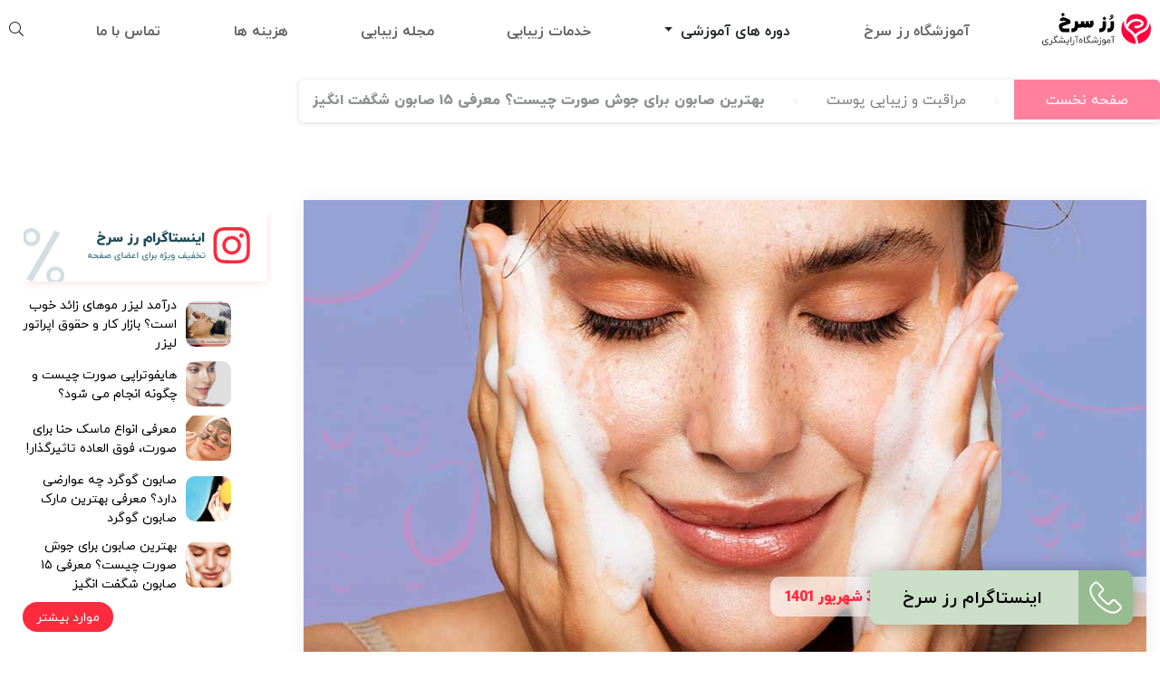

--- FILE ---
content_type: text/html; charset=UTF-8
request_url: https://rosesorkh.com/articles/acne-soaps/
body_size: 35020
content:
<!doctype html>
<html dir="rtl" lang="fa-IR" prefix="og: https://ogp.me/ns#">

<head>

    <!--<meta charset="UTF-8">-->
    <meta charset="utf-8">
    <meta http-equiv="X-UA-Compatible" content="IE=edge">
    <meta name="viewport" content="width=device-width, initial-scale=1">
    <meta name="theme-color" content="#FF033E">

    <link rel="profile" href="https://gmpg.org/xfn/11">
    <link rel="preload" href="/files/assets/fonts/woff/bold.woff" as="font" crossorigin="anonymous">
    <link rel="preload" href="/files/assets/fonts/woff/regular.woff" as="font" crossorigin="anonymous">
    <link rel="preload" href="/files/assets/fonts/woff/extrabold.woff" as="font" crossorigin="anonymous">
    <link rel="preload" href="/files/assets/fonts/woff/thin.woff" as="font" crossorigin="anonymous">
    <link rel="preload" href="/files/assets/bs.css" as="style">
    <link rel="preload" href="/files/themes/beauty-institute/slider/slider.css?ver=5.8" as="style"> 
    <link rel="preload" href="/wp-includes/js/jquery/jquery.min.js?ver=3.6.0" as="script">
    <link rel="preload" href="/wp-includes/js/jquery/jquery-migrate.min.js?ver=3.3.2" as="script">
    <!-- default public favIcon -->
    <link rel="shortcut icon" href="/files/assets/rosefav.ico" type="image/x-icon">
    <!-- For third-generation iPad with high-resolution Retina display: -->
    <link rel="apple-touch-icon-precomposed" sizes="128x128" href="/files/assets/roseFav128.png">
    <!-- For iPhone with high-resolution Retina display: -->
    <link rel="apple-touch-icon-precomposed" sizes="128x128" href="/files/assets/roseFav128.png">
    <!-- For first- and second-generation iPad: -->
    <link rel="apple-touch-icon-precomposed" sizes="128x128" href="/files/assets/roseFav128.png">
    <!-- For non-Retina iPhone, iPod Touch, and Android 2.1+ devices: -->
    <link rel="apple-touch-icon-precomposed" href="/files/assets/roseFav128.png">
        
    	<style>img:is([sizes="auto" i], [sizes^="auto," i]) { contain-intrinsic-size: 3000px 1500px }</style>
	
<!-- بهینه‌سازی موتور جستجو توسط Rank Math - https://rankmath.com/ -->
<title>بهترین صابون برای جوش صورت چیست؟ معرفی ۱۵ صابون شگفت انگیز</title>
<meta name="description" content="در این مطلب ۱۵ مارک از بهترین و مؤثرترین صابون‌ها برای جوش صورت را می‌خوانید. این صابون‌ها برای انواع پوست‌های چرب و ... مناسب هستند."/>
<meta name="robots" content="follow, index, max-snippet:-1, max-video-preview:-1, max-image-preview:large"/>
<link rel="canonical" href="https://rosesorkh.com/articles/acne-soaps/" />
<meta property="og:locale" content="fa_IR" />
<meta property="og:type" content="article" />
<meta property="og:title" content="بهترین صابون برای جوش صورت چیست؟ معرفی ۱۵ صابون شگفت انگیز" />
<meta property="og:description" content="در این مطلب ۱۵ مارک از بهترین و مؤثرترین صابون‌ها برای جوش صورت را می‌خوانید. این صابون‌ها برای انواع پوست‌های چرب و ... مناسب هستند." />
<meta property="og:url" content="https://rosesorkh.com/articles/acne-soaps/" />
<meta property="og:site_name" content="آموزشگاه رز سرخ" />
<meta property="article:section" content="مراقبت و زیبایی پوست" />
<meta property="og:updated_time" content="2024-07-10T11:04:53+03:30" />
<meta property="og:image" content="https://rosesorkh.com/files/uploads/2022/09/بهترین-صابون-برای-جوش-صورت.jpg" />
<meta property="og:image:secure_url" content="https://rosesorkh.com/files/uploads/2022/09/بهترین-صابون-برای-جوش-صورت.jpg" />
<meta property="og:image:width" content="1000" />
<meta property="og:image:height" content="500" />
<meta property="og:image:alt" content="بهترین صابون برای جوش صورت" />
<meta property="og:image:type" content="image/jpeg" />
<meta property="article:published_time" content="2022-09-21T11:59:49+00:00" />
<meta property="article:modified_time" content="2024-07-10T07:34:53+00:00" />
<meta name="twitter:card" content="summary_large_image" />
<meta name="twitter:title" content="بهترین صابون برای جوش صورت چیست؟ معرفی ۱۵ صابون شگفت انگیز" />
<meta name="twitter:description" content="در این مطلب ۱۵ مارک از بهترین و مؤثرترین صابون‌ها برای جوش صورت را می‌خوانید. این صابون‌ها برای انواع پوست‌های چرب و ... مناسب هستند." />
<meta name="twitter:image" content="https://rosesorkh.com/files/uploads/2022/09/بهترین-صابون-برای-جوش-صورت.jpg" />
<meta name="twitter:label1" content="نویسنده" />
<meta name="twitter:data1" content="الهام عبدی" />
<meta name="twitter:label2" content="زمان خواندن" />
<meta name="twitter:data2" content="7 دقیقه" />
<script type="application/ld+json" class="rank-math-schema">{"@context":"https://schema.org","@graph":[{"@type":["HealthAndBeautyBusiness","Organization"],"@id":"https://rosesorkh.com/#organization","name":"\u0622\u0645\u0648\u0632\u0634\u06af\u0627\u0647 \u0631\u0632 \u0633\u0631\u062e","url":"https://rosesorkh.com","sameAs":["https://www.instagram.com/rosesorkhacademy/"],"logo":{"@type":"ImageObject","@id":"https://rosesorkh.com/#logo","url":"https://rosesorkh.com/files/uploads/2020/09/%d9%84%d9%88%da%af%d9%88-%d8%a2%d9%85%d9%88%d8%b2%d8%b4%da%af%d8%a7%d9%87-%d8%b1%d8%b2-%d8%b3%d8%b1%d8%ae.png","contentUrl":"https://rosesorkh.com/files/uploads/2020/09/%d9%84%d9%88%da%af%d9%88-%d8%a2%d9%85%d9%88%d8%b2%d8%b4%da%af%d8%a7%d9%87-%d8%b1%d8%b2-%d8%b3%d8%b1%d8%ae.png","caption":"\u0622\u0645\u0648\u0632\u0634\u06af\u0627\u0647 \u0631\u0632 \u0633\u0631\u062e","inLanguage":"fa-IR","width":"156","height":"156"},"openingHours":["Monday,Tuesday,Wednesday,Thursday,Friday,Saturday,Sunday 09:00-17:00"],"image":{"@id":"https://rosesorkh.com/#logo"}},{"@type":"WebSite","@id":"https://rosesorkh.com/#website","url":"https://rosesorkh.com","name":"\u0622\u0645\u0648\u0632\u0634\u06af\u0627\u0647 \u0631\u0632 \u0633\u0631\u062e","alternateName":"\u0622\u0645\u0648\u0632\u0634\u06af\u0627\u0647 \u0622\u0631\u0627\u06cc\u0634\u06af\u0631\u06cc \u0632\u0646\u0627\u0646\u0647","publisher":{"@id":"https://rosesorkh.com/#organization"},"inLanguage":"fa-IR"},{"@type":"ImageObject","@id":"https://rosesorkh.com/files/uploads/2022/09/\u0628\u0647\u062a\u0631\u06cc\u0646-\u0635\u0627\u0628\u0648\u0646-\u0628\u0631\u0627\u06cc-\u062c\u0648\u0634-\u0635\u0648\u0631\u062a.jpg","url":"https://rosesorkh.com/files/uploads/2022/09/\u0628\u0647\u062a\u0631\u06cc\u0646-\u0635\u0627\u0628\u0648\u0646-\u0628\u0631\u0627\u06cc-\u062c\u0648\u0634-\u0635\u0648\u0631\u062a.jpg","width":"1000","height":"500","caption":"\u0628\u0647\u062a\u0631\u06cc\u0646 \u0635\u0627\u0628\u0648\u0646 \u0628\u0631\u0627\u06cc \u062c\u0648\u0634 \u0635\u0648\u0631\u062a","inLanguage":"fa-IR"},{"@type":"WebPage","@id":"https://rosesorkh.com/articles/acne-soaps/#webpage","url":"https://rosesorkh.com/articles/acne-soaps/","name":"\u0628\u0647\u062a\u0631\u06cc\u0646 \u0635\u0627\u0628\u0648\u0646 \u0628\u0631\u0627\u06cc \u062c\u0648\u0634 \u0635\u0648\u0631\u062a \u0686\u06cc\u0633\u062a\u061f \u0645\u0639\u0631\u0641\u06cc \u06f1\u06f5 \u0635\u0627\u0628\u0648\u0646 \u0634\u06af\u0641\u062a \u0627\u0646\u06af\u06cc\u0632","datePublished":"2022-09-21T16:29:49+04:30","dateModified":"2024-07-10T11:04:53+03:30","isPartOf":{"@id":"https://rosesorkh.com/#website"},"primaryImageOfPage":{"@id":"https://rosesorkh.com/files/uploads/2022/09/\u0628\u0647\u062a\u0631\u06cc\u0646-\u0635\u0627\u0628\u0648\u0646-\u0628\u0631\u0627\u06cc-\u062c\u0648\u0634-\u0635\u0648\u0631\u062a.jpg"},"inLanguage":"fa-IR"},{"@type":"Person","@id":"https://rosesorkh.com/author/abdiy/","name":"\u0627\u0644\u0647\u0627\u0645 \u0639\u0628\u062f\u06cc","url":"https://rosesorkh.com/author/abdiy/","image":{"@type":"ImageObject","@id":"https://secure.gravatar.com/avatar/3f4e966a6789c9d5983200a1f69fe37a27ea6d6fa827068b675c9df555103f7f?s=96&amp;d=mm&amp;r=g","url":"https://secure.gravatar.com/avatar/3f4e966a6789c9d5983200a1f69fe37a27ea6d6fa827068b675c9df555103f7f?s=96&amp;d=mm&amp;r=g","caption":"\u0627\u0644\u0647\u0627\u0645 \u0639\u0628\u062f\u06cc","inLanguage":"fa-IR"},"worksFor":{"@id":"https://rosesorkh.com/#organization"}},{"@type":"Article","headline":"\u0628\u0647\u062a\u0631\u06cc\u0646 \u0635\u0627\u0628\u0648\u0646 \u0628\u0631\u0627\u06cc \u062c\u0648\u0634 \u0635\u0648\u0631\u062a \u0686\u06cc\u0633\u062a\u061f \u0645\u0639\u0631\u0641\u06cc \u06f1\u06f5 \u0635\u0627\u0628\u0648\u0646 \u0634\u06af\u0641\u062a \u0627\u0646\u06af\u06cc\u0632","keywords":"\u0628\u0647\u062a\u0631\u06cc\u0646 \u0635\u0627\u0628\u0648\u0646 \u0628\u0631\u0627\u06cc \u062c\u0648\u0634 \u0635\u0648\u0631\u062a","datePublished":"2022-09-21T16:29:49+04:30","dateModified":"2024-07-10T11:04:53+03:30","articleSection":"\u0645\u0631\u0627\u0642\u0628\u062a \u0648 \u0632\u06cc\u0628\u0627\u06cc\u06cc \u067e\u0648\u0633\u062a","author":{"@id":"https://rosesorkh.com/author/abdiy/","name":"\u0627\u0644\u0647\u0627\u0645 \u0639\u0628\u062f\u06cc"},"publisher":{"@id":"https://rosesorkh.com/#organization"},"description":"\u062f\u0631 \u0627\u06cc\u0646 \u0645\u0637\u0644\u0628 \u06f1\u06f5 \u0645\u0627\u0631\u06a9 \u0627\u0632 \u0628\u0647\u062a\u0631\u06cc\u0646 \u0648 \u0645\u0624\u062b\u0631\u062a\u0631\u06cc\u0646 \u0635\u0627\u0628\u0648\u0646\u200c\u0647\u0627 \u0628\u0631\u0627\u06cc \u062c\u0648\u0634 \u0635\u0648\u0631\u062a \u0631\u0627 \u0645\u06cc\u200c\u062e\u0648\u0627\u0646\u06cc\u062f. \u0627\u06cc\u0646 \u0635\u0627\u0628\u0648\u0646\u200c\u0647\u0627 \u0628\u0631\u0627\u06cc \u0627\u0646\u0648\u0627\u0639 \u067e\u0648\u0633\u062a\u200c\u0647\u0627\u06cc \u0686\u0631\u0628 \u0648 ... \u0645\u0646\u0627\u0633\u0628 \u0647\u0633\u062a\u0646\u062f.","name":"\u0628\u0647\u062a\u0631\u06cc\u0646 \u0635\u0627\u0628\u0648\u0646 \u0628\u0631\u0627\u06cc \u062c\u0648\u0634 \u0635\u0648\u0631\u062a \u0686\u06cc\u0633\u062a\u061f \u0645\u0639\u0631\u0641\u06cc \u06f1\u06f5 \u0635\u0627\u0628\u0648\u0646 \u0634\u06af\u0641\u062a \u0627\u0646\u06af\u06cc\u0632","@id":"https://rosesorkh.com/articles/acne-soaps/#richSnippet","isPartOf":{"@id":"https://rosesorkh.com/articles/acne-soaps/#webpage"},"image":{"@id":"https://rosesorkh.com/files/uploads/2022/09/\u0628\u0647\u062a\u0631\u06cc\u0646-\u0635\u0627\u0628\u0648\u0646-\u0628\u0631\u0627\u06cc-\u062c\u0648\u0634-\u0635\u0648\u0631\u062a.jpg"},"inLanguage":"fa-IR","mainEntityOfPage":{"@id":"https://rosesorkh.com/articles/acne-soaps/#webpage"}}]}</script>
<!-- /افزونه سئو ورپرس Rank Math -->

<link rel="alternate" type="application/rss+xml" title="آموزشگاه رز سرخ &raquo; خوراک" href="https://rosesorkh.com/feed/" />
<link rel="alternate" type="application/rss+xml" title="آموزشگاه رز سرخ &raquo; خوراک دیدگاه‌ها" href="https://rosesorkh.com/comments/feed/" />
<link rel="alternate" type="application/rss+xml" title="آموزشگاه رز سرخ &raquo; بهترین صابون برای جوش صورت چیست؟ معرفی ۱۵ صابون شگفت انگیز خوراک دیدگاه‌ها" href="https://rosesorkh.com/articles/acne-soaps/feed/" />
<script>
window._wpemojiSettings = {"baseUrl":"https:\/\/s.w.org\/images\/core\/emoji\/16.0.1\/72x72\/","ext":".png","svgUrl":"https:\/\/s.w.org\/images\/core\/emoji\/16.0.1\/svg\/","svgExt":".svg","source":{"concatemoji":"https:\/\/rosesorkh.com\/wp-includes\/js\/wp-emoji-release.min.js?ver=196622a5872c87b70125eec39812af3d"}};
/*! This file is auto-generated */
!function(s,n){var o,i,e;function c(e){try{var t={supportTests:e,timestamp:(new Date).valueOf()};sessionStorage.setItem(o,JSON.stringify(t))}catch(e){}}function p(e,t,n){e.clearRect(0,0,e.canvas.width,e.canvas.height),e.fillText(t,0,0);var t=new Uint32Array(e.getImageData(0,0,e.canvas.width,e.canvas.height).data),a=(e.clearRect(0,0,e.canvas.width,e.canvas.height),e.fillText(n,0,0),new Uint32Array(e.getImageData(0,0,e.canvas.width,e.canvas.height).data));return t.every(function(e,t){return e===a[t]})}function u(e,t){e.clearRect(0,0,e.canvas.width,e.canvas.height),e.fillText(t,0,0);for(var n=e.getImageData(16,16,1,1),a=0;a<n.data.length;a++)if(0!==n.data[a])return!1;return!0}function f(e,t,n,a){switch(t){case"flag":return n(e,"\ud83c\udff3\ufe0f\u200d\u26a7\ufe0f","\ud83c\udff3\ufe0f\u200b\u26a7\ufe0f")?!1:!n(e,"\ud83c\udde8\ud83c\uddf6","\ud83c\udde8\u200b\ud83c\uddf6")&&!n(e,"\ud83c\udff4\udb40\udc67\udb40\udc62\udb40\udc65\udb40\udc6e\udb40\udc67\udb40\udc7f","\ud83c\udff4\u200b\udb40\udc67\u200b\udb40\udc62\u200b\udb40\udc65\u200b\udb40\udc6e\u200b\udb40\udc67\u200b\udb40\udc7f");case"emoji":return!a(e,"\ud83e\udedf")}return!1}function g(e,t,n,a){var r="undefined"!=typeof WorkerGlobalScope&&self instanceof WorkerGlobalScope?new OffscreenCanvas(300,150):s.createElement("canvas"),o=r.getContext("2d",{willReadFrequently:!0}),i=(o.textBaseline="top",o.font="600 32px Arial",{});return e.forEach(function(e){i[e]=t(o,e,n,a)}),i}function t(e){var t=s.createElement("script");t.src=e,t.defer=!0,s.head.appendChild(t)}"undefined"!=typeof Promise&&(o="wpEmojiSettingsSupports",i=["flag","emoji"],n.supports={everything:!0,everythingExceptFlag:!0},e=new Promise(function(e){s.addEventListener("DOMContentLoaded",e,{once:!0})}),new Promise(function(t){var n=function(){try{var e=JSON.parse(sessionStorage.getItem(o));if("object"==typeof e&&"number"==typeof e.timestamp&&(new Date).valueOf()<e.timestamp+604800&&"object"==typeof e.supportTests)return e.supportTests}catch(e){}return null}();if(!n){if("undefined"!=typeof Worker&&"undefined"!=typeof OffscreenCanvas&&"undefined"!=typeof URL&&URL.createObjectURL&&"undefined"!=typeof Blob)try{var e="postMessage("+g.toString()+"("+[JSON.stringify(i),f.toString(),p.toString(),u.toString()].join(",")+"));",a=new Blob([e],{type:"text/javascript"}),r=new Worker(URL.createObjectURL(a),{name:"wpTestEmojiSupports"});return void(r.onmessage=function(e){c(n=e.data),r.terminate(),t(n)})}catch(e){}c(n=g(i,f,p,u))}t(n)}).then(function(e){for(var t in e)n.supports[t]=e[t],n.supports.everything=n.supports.everything&&n.supports[t],"flag"!==t&&(n.supports.everythingExceptFlag=n.supports.everythingExceptFlag&&n.supports[t]);n.supports.everythingExceptFlag=n.supports.everythingExceptFlag&&!n.supports.flag,n.DOMReady=!1,n.readyCallback=function(){n.DOMReady=!0}}).then(function(){return e}).then(function(){var e;n.supports.everything||(n.readyCallback(),(e=n.source||{}).concatemoji?t(e.concatemoji):e.wpemoji&&e.twemoji&&(t(e.twemoji),t(e.wpemoji)))}))}((window,document),window._wpemojiSettings);
</script>
<link rel='stylesheet' id='styleLg-css' href='https://rosesorkh.com/files/assets/alisi.css?ver=1.1' media='all' />
<style id='wp-emoji-styles-inline-css'>

	img.wp-smiley, img.emoji {
		display: inline !important;
		border: none !important;
		box-shadow: none !important;
		height: 1em !important;
		width: 1em !important;
		margin: 0 0.07em !important;
		vertical-align: -0.1em !important;
		background: none !important;
		padding: 0 !important;
	}
</style>
<link rel='stylesheet' id='wp-block-library-rtl-css' href='https://rosesorkh.com/wp-includes/css/dist/block-library/style-rtl.min.css?ver=196622a5872c87b70125eec39812af3d' media='all' />
<style id='classic-theme-styles-inline-css'>
/*! This file is auto-generated */
.wp-block-button__link{color:#fff;background-color:#32373c;border-radius:9999px;box-shadow:none;text-decoration:none;padding:calc(.667em + 2px) calc(1.333em + 2px);font-size:1.125em}.wp-block-file__button{background:#32373c;color:#fff;text-decoration:none}
</style>
<style id='rank-math-toc-block-style-inline-css'>
.wp-block-rank-math-toc-block nav ol{counter-reset:item}.wp-block-rank-math-toc-block nav ol li{display:block}.wp-block-rank-math-toc-block nav ol li:before{content:counters(item, ".") ". ";counter-increment:item}

</style>
<style id='global-styles-inline-css'>
:root{--wp--preset--aspect-ratio--square: 1;--wp--preset--aspect-ratio--4-3: 4/3;--wp--preset--aspect-ratio--3-4: 3/4;--wp--preset--aspect-ratio--3-2: 3/2;--wp--preset--aspect-ratio--2-3: 2/3;--wp--preset--aspect-ratio--16-9: 16/9;--wp--preset--aspect-ratio--9-16: 9/16;--wp--preset--color--black: #000000;--wp--preset--color--cyan-bluish-gray: #abb8c3;--wp--preset--color--white: #ffffff;--wp--preset--color--pale-pink: #f78da7;--wp--preset--color--vivid-red: #cf2e2e;--wp--preset--color--luminous-vivid-orange: #ff6900;--wp--preset--color--luminous-vivid-amber: #fcb900;--wp--preset--color--light-green-cyan: #7bdcb5;--wp--preset--color--vivid-green-cyan: #00d084;--wp--preset--color--pale-cyan-blue: #8ed1fc;--wp--preset--color--vivid-cyan-blue: #0693e3;--wp--preset--color--vivid-purple: #9b51e0;--wp--preset--gradient--vivid-cyan-blue-to-vivid-purple: linear-gradient(135deg,rgba(6,147,227,1) 0%,rgb(155,81,224) 100%);--wp--preset--gradient--light-green-cyan-to-vivid-green-cyan: linear-gradient(135deg,rgb(122,220,180) 0%,rgb(0,208,130) 100%);--wp--preset--gradient--luminous-vivid-amber-to-luminous-vivid-orange: linear-gradient(135deg,rgba(252,185,0,1) 0%,rgba(255,105,0,1) 100%);--wp--preset--gradient--luminous-vivid-orange-to-vivid-red: linear-gradient(135deg,rgba(255,105,0,1) 0%,rgb(207,46,46) 100%);--wp--preset--gradient--very-light-gray-to-cyan-bluish-gray: linear-gradient(135deg,rgb(238,238,238) 0%,rgb(169,184,195) 100%);--wp--preset--gradient--cool-to-warm-spectrum: linear-gradient(135deg,rgb(74,234,220) 0%,rgb(151,120,209) 20%,rgb(207,42,186) 40%,rgb(238,44,130) 60%,rgb(251,105,98) 80%,rgb(254,248,76) 100%);--wp--preset--gradient--blush-light-purple: linear-gradient(135deg,rgb(255,206,236) 0%,rgb(152,150,240) 100%);--wp--preset--gradient--blush-bordeaux: linear-gradient(135deg,rgb(254,205,165) 0%,rgb(254,45,45) 50%,rgb(107,0,62) 100%);--wp--preset--gradient--luminous-dusk: linear-gradient(135deg,rgb(255,203,112) 0%,rgb(199,81,192) 50%,rgb(65,88,208) 100%);--wp--preset--gradient--pale-ocean: linear-gradient(135deg,rgb(255,245,203) 0%,rgb(182,227,212) 50%,rgb(51,167,181) 100%);--wp--preset--gradient--electric-grass: linear-gradient(135deg,rgb(202,248,128) 0%,rgb(113,206,126) 100%);--wp--preset--gradient--midnight: linear-gradient(135deg,rgb(2,3,129) 0%,rgb(40,116,252) 100%);--wp--preset--font-size--small: 13px;--wp--preset--font-size--medium: 20px;--wp--preset--font-size--large: 36px;--wp--preset--font-size--x-large: 42px;--wp--preset--spacing--20: 0.44rem;--wp--preset--spacing--30: 0.67rem;--wp--preset--spacing--40: 1rem;--wp--preset--spacing--50: 1.5rem;--wp--preset--spacing--60: 2.25rem;--wp--preset--spacing--70: 3.38rem;--wp--preset--spacing--80: 5.06rem;--wp--preset--shadow--natural: 6px 6px 9px rgba(0, 0, 0, 0.2);--wp--preset--shadow--deep: 12px 12px 50px rgba(0, 0, 0, 0.4);--wp--preset--shadow--sharp: 6px 6px 0px rgba(0, 0, 0, 0.2);--wp--preset--shadow--outlined: 6px 6px 0px -3px rgba(255, 255, 255, 1), 6px 6px rgba(0, 0, 0, 1);--wp--preset--shadow--crisp: 6px 6px 0px rgba(0, 0, 0, 1);}:where(.is-layout-flex){gap: 0.5em;}:where(.is-layout-grid){gap: 0.5em;}body .is-layout-flex{display: flex;}.is-layout-flex{flex-wrap: wrap;align-items: center;}.is-layout-flex > :is(*, div){margin: 0;}body .is-layout-grid{display: grid;}.is-layout-grid > :is(*, div){margin: 0;}:where(.wp-block-columns.is-layout-flex){gap: 2em;}:where(.wp-block-columns.is-layout-grid){gap: 2em;}:where(.wp-block-post-template.is-layout-flex){gap: 1.25em;}:where(.wp-block-post-template.is-layout-grid){gap: 1.25em;}.has-black-color{color: var(--wp--preset--color--black) !important;}.has-cyan-bluish-gray-color{color: var(--wp--preset--color--cyan-bluish-gray) !important;}.has-white-color{color: var(--wp--preset--color--white) !important;}.has-pale-pink-color{color: var(--wp--preset--color--pale-pink) !important;}.has-vivid-red-color{color: var(--wp--preset--color--vivid-red) !important;}.has-luminous-vivid-orange-color{color: var(--wp--preset--color--luminous-vivid-orange) !important;}.has-luminous-vivid-amber-color{color: var(--wp--preset--color--luminous-vivid-amber) !important;}.has-light-green-cyan-color{color: var(--wp--preset--color--light-green-cyan) !important;}.has-vivid-green-cyan-color{color: var(--wp--preset--color--vivid-green-cyan) !important;}.has-pale-cyan-blue-color{color: var(--wp--preset--color--pale-cyan-blue) !important;}.has-vivid-cyan-blue-color{color: var(--wp--preset--color--vivid-cyan-blue) !important;}.has-vivid-purple-color{color: var(--wp--preset--color--vivid-purple) !important;}.has-black-background-color{background-color: var(--wp--preset--color--black) !important;}.has-cyan-bluish-gray-background-color{background-color: var(--wp--preset--color--cyan-bluish-gray) !important;}.has-white-background-color{background-color: var(--wp--preset--color--white) !important;}.has-pale-pink-background-color{background-color: var(--wp--preset--color--pale-pink) !important;}.has-vivid-red-background-color{background-color: var(--wp--preset--color--vivid-red) !important;}.has-luminous-vivid-orange-background-color{background-color: var(--wp--preset--color--luminous-vivid-orange) !important;}.has-luminous-vivid-amber-background-color{background-color: var(--wp--preset--color--luminous-vivid-amber) !important;}.has-light-green-cyan-background-color{background-color: var(--wp--preset--color--light-green-cyan) !important;}.has-vivid-green-cyan-background-color{background-color: var(--wp--preset--color--vivid-green-cyan) !important;}.has-pale-cyan-blue-background-color{background-color: var(--wp--preset--color--pale-cyan-blue) !important;}.has-vivid-cyan-blue-background-color{background-color: var(--wp--preset--color--vivid-cyan-blue) !important;}.has-vivid-purple-background-color{background-color: var(--wp--preset--color--vivid-purple) !important;}.has-black-border-color{border-color: var(--wp--preset--color--black) !important;}.has-cyan-bluish-gray-border-color{border-color: var(--wp--preset--color--cyan-bluish-gray) !important;}.has-white-border-color{border-color: var(--wp--preset--color--white) !important;}.has-pale-pink-border-color{border-color: var(--wp--preset--color--pale-pink) !important;}.has-vivid-red-border-color{border-color: var(--wp--preset--color--vivid-red) !important;}.has-luminous-vivid-orange-border-color{border-color: var(--wp--preset--color--luminous-vivid-orange) !important;}.has-luminous-vivid-amber-border-color{border-color: var(--wp--preset--color--luminous-vivid-amber) !important;}.has-light-green-cyan-border-color{border-color: var(--wp--preset--color--light-green-cyan) !important;}.has-vivid-green-cyan-border-color{border-color: var(--wp--preset--color--vivid-green-cyan) !important;}.has-pale-cyan-blue-border-color{border-color: var(--wp--preset--color--pale-cyan-blue) !important;}.has-vivid-cyan-blue-border-color{border-color: var(--wp--preset--color--vivid-cyan-blue) !important;}.has-vivid-purple-border-color{border-color: var(--wp--preset--color--vivid-purple) !important;}.has-vivid-cyan-blue-to-vivid-purple-gradient-background{background: var(--wp--preset--gradient--vivid-cyan-blue-to-vivid-purple) !important;}.has-light-green-cyan-to-vivid-green-cyan-gradient-background{background: var(--wp--preset--gradient--light-green-cyan-to-vivid-green-cyan) !important;}.has-luminous-vivid-amber-to-luminous-vivid-orange-gradient-background{background: var(--wp--preset--gradient--luminous-vivid-amber-to-luminous-vivid-orange) !important;}.has-luminous-vivid-orange-to-vivid-red-gradient-background{background: var(--wp--preset--gradient--luminous-vivid-orange-to-vivid-red) !important;}.has-very-light-gray-to-cyan-bluish-gray-gradient-background{background: var(--wp--preset--gradient--very-light-gray-to-cyan-bluish-gray) !important;}.has-cool-to-warm-spectrum-gradient-background{background: var(--wp--preset--gradient--cool-to-warm-spectrum) !important;}.has-blush-light-purple-gradient-background{background: var(--wp--preset--gradient--blush-light-purple) !important;}.has-blush-bordeaux-gradient-background{background: var(--wp--preset--gradient--blush-bordeaux) !important;}.has-luminous-dusk-gradient-background{background: var(--wp--preset--gradient--luminous-dusk) !important;}.has-pale-ocean-gradient-background{background: var(--wp--preset--gradient--pale-ocean) !important;}.has-electric-grass-gradient-background{background: var(--wp--preset--gradient--electric-grass) !important;}.has-midnight-gradient-background{background: var(--wp--preset--gradient--midnight) !important;}.has-small-font-size{font-size: var(--wp--preset--font-size--small) !important;}.has-medium-font-size{font-size: var(--wp--preset--font-size--medium) !important;}.has-large-font-size{font-size: var(--wp--preset--font-size--large) !important;}.has-x-large-font-size{font-size: var(--wp--preset--font-size--x-large) !important;}
:where(.wp-block-post-template.is-layout-flex){gap: 1.25em;}:where(.wp-block-post-template.is-layout-grid){gap: 1.25em;}
:where(.wp-block-columns.is-layout-flex){gap: 2em;}:where(.wp-block-columns.is-layout-grid){gap: 2em;}
:root :where(.wp-block-pullquote){font-size: 1.5em;line-height: 1.6;}
</style>
<link rel='stylesheet' id='contact-form-7-css' href='https://rosesorkh.com/files/plugins/contact-form-7/includes/css/styles.css?ver=6.1.4' media='all' />
<link rel='stylesheet' id='contact-form-7-rtl-css' href='https://rosesorkh.com/files/plugins/contact-form-7/includes/css/styles-rtl.css?ver=6.1.4' media='all' />
<link rel="https://api.w.org/" href="https://rosesorkh.com/wp-json/" /><link rel="alternate" title="JSON" type="application/json" href="https://rosesorkh.com/wp-json/wp/v2/posts/22290" /><link rel="EditURI" type="application/rsd+xml" title="RSD" href="https://rosesorkh.com/xmlrpc.php?rsd" />

<link rel='shortlink' href='https://rosesorkh.com/?p=22290' />
<link rel="alternate" title="oEmbed (JSON)" type="application/json+oembed" href="https://rosesorkh.com/wp-json/oembed/1.0/embed?url=https%3A%2F%2Frosesorkh.com%2Farticles%2Facne-soaps%2F" />
<link rel="alternate" title="oEmbed (XML)" type="text/xml+oembed" href="https://rosesorkh.com/wp-json/oembed/1.0/embed?url=https%3A%2F%2Frosesorkh.com%2Farticles%2Facne-soaps%2F&#038;format=xml" />
<link rel="pingback" href="https://rosesorkh.com/xmlrpc.php"><link rel="icon" href="https://rosesorkh.com/files/uploads/2020/07/cropped-logoIcoRoseSorkh-32x32.jpg" sizes="32x32" />
<link rel="icon" href="https://rosesorkh.com/files/uploads/2020/07/cropped-logoIcoRoseSorkh-192x192.jpg" sizes="192x192" />
<link rel="apple-touch-icon" href="https://rosesorkh.com/files/uploads/2020/07/cropped-logoIcoRoseSorkh-180x180.jpg" />
<meta name="msapplication-TileImage" content="https://rosesorkh.com/files/uploads/2020/07/cropped-logoIcoRoseSorkh-270x270.jpg" />
		<style id="wp-custom-css">
			.rank-math-breadcrumb {
    padding-right: 2rem;
    padding-top: 1rem;
}
.rank-math-breadcrumb a, span.last{
    color: #fe2a3e;
}
footer#colophon {
    background: #edf9eb;
    padding-bottom: 20px!important;
}
.callInFooter a {
    color: #000000;
    margin-left: 10px;
    margin-right: 5px;
    font-weight: 400;
    font-size: 18px;
}

/* Overall comments area style */
.comments-area {
    background-color: #fff;
    border: 1px solid #fe2a3e;
    border-radius: 8px;
    padding: 20px;
    margin: 20px auto;
    width: 100%; /* Set width to 50% */
    box-shadow: 0 4px 8px rgba(0, 0, 0, 0.1);
}

/* Title style */
.comments-title {
    font-size: 24px;
    color: #fe2a3e;
    margin-bottom: 20px;
    text-align: center; /* Center align the title */
}

/* Comment list style */
.comment-list {
    list-style: none;
    padding: 0;
    margin: 0;
}

/* Individual comment style */
.comment {
	    list-style-type: none; /* حذف بولت‌ها */

    border-bottom: 1px solid #ddd;
    padding: 15px;
    margin-bottom: 15px;
    position: relative; /* For positioning the reply link */
    transition: background-color 0.3s ease; /* Transition effect */
}

.comment:hover {
    background-color: #f9f9f9; /* Highlight on hover */
}

/* Author and date style */
.comment-author {
    font-weight: bold;
    color: #333;
}

.comment-metadata {
    color: #999;
    font-size: 0.9em;
}

/* Content style */
.comment-content {
    margin-top: 10px;
    font-size: 1em;
    line-height: 1.5;
}

/* Reply link style */
.reply {
    right: 15px;
    bottom: 10px;
}

.comment-reply-link {
    color: #fe2a3e;
    text-decoration: none;
    font-weight: bold;
}

.comment-reply-link:hover {
    text-decoration: underline;
}

/* Comment form style */
.comment-respond {
    background-color: #f8f8f8; /* Light background for the form */
    border: 1px solid #ddd;
    border-radius: 5px;
    padding: 15px;
    margin-top: 20px; /* Add some space above the form */
}

/* Submit button style */
.submit {
    background-color: #fe2a3e;
    color: #fff;
    border: none;
    padding: 10px 20px;
    border-radius: 5px;
    cursor: pointer;
    transition: background-color 0.3s ease;
}

.submit:hover {
    background-color: #d12930;
}

/* Textarea style */
.comment-form-comment textarea {
    width: 100%;
    padding: 10px;
    border: 1px solid #ddd;
    border-radius: 5px;
    font-size: 1em;
    margin-top: 10px;
    resize: vertical; /* Allow vertical resizing */
}

/* Required field message style */
.required-field-message {
    color: #e74c3c;
    font-size: 0.9em;
}
.comment-author.vcard img {
    width: 32px !important;
}


div#course_comment {
    max-width: 1335px;
    margin: auto;
}

.neshanmap .dirTxt{
    border: 1px solid #cfcfcf;
    padding: 15px 20px;
    border-radius: 35px;
    color: #6d6d6d;
}
.neshanmap .dirTxt:before{
  content: url(https://rosesorkh.com/files/uploads/2024/10/New-Project-1.webp);
  width: 40px !important;
  display: inline-block;
  vertical-align: middle;
  margin-left: 10px;
}

aside#secondary {
    display: none;
}
.footerTitle {
    font-size: 18px;
    font-weight: 700;
    color: #344056;
}



@media only screen and (max-width: 600px) {
  .videoIntro video {
    max-width: 340px !important;
    border-radius: 30px 0px 0px 30px;
}
	span.circle {
    display: none;
}
	.dispaly-none-mobile{
        display:none;
    }
}

.locNav {
    display: flex;
    justify-content: center;
    width: 100%;
    gap: 30px;
    align-items: flex-start;
    flex-wrap: wrap;
}
.courseData.amateur {
    overflow: hidden;
}


.row.mastersB>div>div {
    min-height: 500px !important;
    display: flex;
    flex-direction: column;
    justify-content: space-between;
}

.footerSoc {
    margin-bottom: 10px;
	border-bottom:1px solid #93747738
}

.footerSoc a img {
    width: 40px !important;!i;!;
}

article#post-35921 {
    max-width: 1460px;
    margin: 80px auto;
    border-radius: 15px;
    box-shadow: 1px 1px 20px 0px #0000001f;
    padding: 30px 20px;
}

#table-example-1 {
    border: solid thin;
    border-collapse: collapse;
    margin: auto;
    width: 100%;
}
.table-box {
    overflow-x: auto;
}
#table-example-1 > tbody tr:nth-child(odd) {
    background: #edf9eb;
}
#table-example-1 >:not(caption)>*>* {
    padding: 16px 16px;
    background-color: var(--bs-table-bg);
    border-bottom-width: var(--bs-border-width);
    box-shadow: inset 0 0 0 9999px var(--bs-table-accent-bg);
    text-align: center;
}
#table-example-1 > tbody tr td:nth-child(2), #table-example-1 > tbody tr td:nth-child(3) {
    font-weight: bold;
    font-size: 13pt;
}		</style>
		   <!-- Google Tag Manager -->
    <script>
        (function(w, d, s, l, i) {
            w[l] = w[l] || [];
            w[l].push({
                'gtm.start': new Date().getTime(),
                event: 'gtm.js'
            });
            var f = d.getElementsByTagName(s)[0],
                j = d.createElement(s),
                dl = l != 'dataLayer' ? '&l=' + l : '';
            j.async = true;
            j.src =
                'https://www.googletagmanager.com/gtm.js?id=' + i + dl;
            f.parentNode.insertBefore(j, f);
        })(window, document, 'script', 'dataLayer', 'GTM-KGCRCCK');
    </script>
           <!-- Google Tag Manager -->
        <script>(function(w,d,s,l,i){w[l]=w[l]||[];w[l].push({'gtm.start':
        new Date().getTime(),event:'gtm.js'});var f=d.getElementsByTagName(s)[0],
        j=d.createElement(s),dl=l!='dataLayer'?'&l='+l:'';j.async=true;j.src=
        'https://www.googletagmanager.com/gtm.js?id='+i+dl;f.parentNode.insertBefore(j,f);
        })(window,document,'script','dataLayer','GTM-K9HQK4GT');</script>
        <!-- End Google Tag Manager -->
<link rel="stylesheet" href="/files/assets/bs.css">
<link rel="stylesheet" href="/files/assets/fonts/icon/all.css">
<link rel="stylesheet" href="/files/themes/beauty-institute/slider/slider.css?ver=5.8"> 
</head>

<body class="rtl wp-singular post-template-default single single-post postid-22290 single-format-standard wp-theme-beauty-institute alisiBody">
           <!-- Google Tag Manager (noscript) -->
        <noscript><iframe src="https://www.googletagmanager.com/ns.html?id=GTM-K9HQK4GT"
        height="0" width="0" style="display:none;visibility:hidden"></iframe></noscript>
        <!-- End Google Tag Manager (noscript) -->
        <div id="page" class="site alisiMain">
        <!--<a class="skip-link screen-reader-text" href="#primary">Skip to content</a>-->
        <header id="masthead" class="site-header">
            <div class="site-branding">
                <nav class="site-header  py-1 alisiMenu">
                            <div id='search-box'>
                                <form action='/result' id='search-form' method='get' target='_top'>
                                    <input id='search-text' name='q' placeholder='بنویسید و Enter بزنید' type='text' autocomplete="off" />
                                    <button id='search-button' type='button'  onclick="closeSearhBar()">                     
                                <span><i class="icon-search"></i> </span>
                                </button>
                                </form>
                            </div>
					<!-- <div class="form-group searchInput">
						<input type="text" class="form-control" placeholder="کلمه مورد نظر خودرا بنویسید و enter بزنید" dir="ltr">
						<i class="icon icon-ChromeClose closeSearchBar" onclick="closeSearhBar()"></i>
                    </div> -->
					<!--topMenuDesktop------------------------------------------------>
					<div class="container d-flex flex-column flex-md-row justify-content-between">
						<a class="logoInNav" href="/" id="logo">
							<!--logoSvgCode------------------------------------------------>
							<svg xmlns="http://www.w3.org/2000/svg" viewBox="0 0 211.19 63.72"><defs><style>.cls-1{fill:#ff033e;}.cls-2{fill:#333;}</style></defs><title>لوگو-آموزشگاه-آرایشگری-رز-سرخ_1</title><g id="Layer_2" data-name="Layer 2"><g id="Layer_1-2" data-name="Layer 1"><g id="roseLogoGroup"><g id="roseLogoSymbol"><path id="topLob" class="cls-1" d="M164,23.86c-1.55-6.38-.24-11.66,3.9-16.14,3.41-3.69,8.14-4.56,12.76-5,6.13-.54,11.76,1.38,17,4.52,3.83,2.28,5.47,6.08,6,10.17,1.19,8.27-4,13.93-10,16.56a49,49,0,0,0-6.84,3.51,73.2,73.2,0,0,0-5.95,4.65c-2.15-2.19-4.32-4.6-6.68-6.78s-4.86-4.1-7.25-6.06c3-9.38,12.45-15.16,22-11.51a10,10,0,0,1,1.63.82c2.06,1.26,2.24,2.46.49,4.1-2.65,2.49-5.93,3.14-9.43,3.08-1,0-2.44-.71-2.64,1.2a2.71,2.71,0,0,0,2.14,3.28c4.79,1,13.64-1.79,15.69-7.46,1.14-3.16-.6-6.55-4.28-8.42a21,21,0,0,0-28,8.45C164.52,23.11,164.35,23.33,164,23.86Z"/><path id="leftLob" class="cls-1" d="M158.87,15.57c-1,8.82,1.94,15.74,9,20.8,8.28,6,13.38,13.74,14.11,24.12-6,1-17.43-3.23-23.94-13.16C152.1,38.27,152.23,24,158.87,15.57Z"/><path id="rightLob" class="cls-1" d="M208.71,20.24c7.11,15.38-1.37,36-21.57,40.2-.34-1.29-.69-2.61-1-3.93a61.59,61.59,0,0,0-2-7.4,3,3,0,0,1,.72-3.6,23.75,23.75,0,0,1,9.22-6.42c6.44-2.6,11.58-6.48,13.56-13.51C208.1,23.86,208.37,22.06,208.71,20.24Z"/></g><g id="roseLogoDesc"><path class="cls-2" d="M6.75,62.1A6.21,6.21,0,0,0,8.2,62a2.42,2.42,0,0,0,1-.46,1.88,1.88,0,0,0,.6-.83A3.48,3.48,0,0,0,10,59.42L8.43,59l-.69-.18L7,58.63l-.7-.18-.62-.16a4.49,4.49,0,0,1-.37-1.76s0-.21,0-.54a3.75,3.75,0,0,1,.36-1.28,4.7,4.7,0,0,1,1-1.43,4.88,4.88,0,0,1,1.45-1,5.19,5.19,0,0,1,1.79-.46,2.55,2.55,0,0,1,.39,0,5.89,5.89,0,0,1,1.62.24l-.4,1.52a3.78,3.78,0,0,0-1.15-.18,4.23,4.23,0,0,0-1.13.17,3.69,3.69,0,0,0-1,.48,3.05,3.05,0,0,0-.78.74,2.77,2.77,0,0,0-.47,1,3,3,0,0,0-.1.73,3.27,3.27,0,0,0,0,.44l3.2.79a1.88,1.88,0,0,1,1,.6,1.6,1.6,0,0,1,.33,1,6.15,6.15,0,0,1-.26,1.92,3.13,3.13,0,0,1-.83,1.37,3.57,3.57,0,0,1-1.46.82,7.31,7.31,0,0,1-2.18.28H4.9a4.51,4.51,0,0,1-1.23-.16,5.52,5.52,0,0,1-1.13-.44,5,5,0,0,1-1-.69,5.53,5.53,0,0,1-.78-.89A5.06,5.06,0,0,1,.2,60.13,6.51,6.51,0,0,1,0,58.52a8.64,8.64,0,0,1,.33-2.26,15.43,15.43,0,0,1,1-2.55c.25.11.48.23.7.34l.69.33a10,10,0,0,0-1.11,4.1,4.6,4.6,0,0,0,.15,1.18,4,4,0,0,0,.42,1,2.94,2.94,0,0,0,1.16,1,3.39,3.39,0,0,0,1.59.38Z"/><path class="cls-2" d="M20.85,59.08h-.36A3.53,3.53,0,0,1,19,58.76a6.16,6.16,0,0,1-.32,2.09,4.11,4.11,0,0,1-1,1.56,4,4,0,0,1-1.54,1,6.17,6.17,0,0,1-2.1.33H12.92V62.14h1.16a5.07,5.07,0,0,0,1.49-.2,2.64,2.64,0,0,0,1.05-.63,2.69,2.69,0,0,0,.61-1.09,5.65,5.65,0,0,0,.19-1.58V53.42H19v2.77a1.2,1.2,0,0,0,.2.73,1.14,1.14,0,0,0,.46.39,1.45,1.45,0,0,0,.5.16l.33,0h.36Z"/><path class="cls-2" d="M31.22,59.08H31.1a5.9,5.9,0,0,1-1.33-.14,4.33,4.33,0,0,1-1.06-.41,4.55,4.55,0,0,1-.88-.63,9.1,9.1,0,0,1-.78-.84l0,.08,0,.07a2.61,2.61,0,0,1-.66.83,3.43,3.43,0,0,1-1,.61,4.07,4.07,0,0,1-1.09.32,7.29,7.29,0,0,1-1.26.11H20.51V57.5H23a6.47,6.47,0,0,0,.91-.07,4.65,4.65,0,0,0,.76-.2,2.13,2.13,0,0,0,.58-.32,1.12,1.12,0,0,0,.35-.41,1.06,1.06,0,0,0,.11-.51,3.09,3.09,0,0,0-.11-.65,4,4,0,0,0-.65-1.13l-1.26-1.77-.85-1.19-.62-.88.31-1.17,7.68-3.55.65,1.45L24,50.23l3.32,4.62c.34.45.64.85.91,1.18a4.88,4.88,0,0,0,.82.82,2.82,2.82,0,0,0,.9.49,3.72,3.72,0,0,0,1.17.16h.12ZM22.65,46.8,29,44.07l.35.75-6.8,3Z"/><path class="cls-2" d="M45.63,59.08a4.2,4.2,0,0,1-1.43-.23,2.47,2.47,0,0,1-1-.69h0l-.13.13a2.68,2.68,0,0,1-.93.59,3.08,3.08,0,0,1-1.11.2,3.22,3.22,0,0,1-2.43-.9,2.85,2.85,0,0,1-1,.66,3.07,3.07,0,0,1-1.1.24h-.11a3.19,3.19,0,0,1-2.31-.87l-.12.12a3.47,3.47,0,0,1-2.38.75h-.66V57.5h.66a3.33,3.33,0,0,0,.86-.1,1.25,1.25,0,0,0,.52-.3,1,1,0,0,0,.24-.48,2.46,2.46,0,0,0,.07-.64V53.43h1.58v2.51a1.55,1.55,0,0,0,.39,1.18,1.77,1.77,0,0,0,1.23.38l.37-.06a1,1,0,0,0,.43-.21,1.32,1.32,0,0,0,.36-.46,1.74,1.74,0,0,0,.15-.79V53.43h1.57v2.51a1.59,1.59,0,0,0,.39,1.19A1.81,1.81,0,0,0,41,57.5a1.73,1.73,0,0,0,.49-.08,1.1,1.1,0,0,0,.43-.25,1.45,1.45,0,0,0,.32-.46,1.86,1.86,0,0,0,.14-.68v-2.6H44V56a1.46,1.46,0,0,0,.43,1.12,1.9,1.9,0,0,0,1.25.35h.51v1.58Zm-8.72-7.66-1.33-1.34,1.31-1.35,1.36,1.35Zm2.79-3.76-1.19,1.16-1.17-1.16,1.21-1.2Zm.41,3.78L38.79,50.1l1.3-1.36,1.36,1.36Z"/><path class="cls-2" d="M51.62,52.27s0,.12.06.27.08.32.12.54l.14.71c.05.26.09.52.13.78s.07.52.1.77a5.21,5.21,0,0,1,0,.64A3.45,3.45,0,0,1,52,57.37a2.89,2.89,0,0,1-.69,1,3,3,0,0,1-.95.57,3.23,3.23,0,0,1-1.06.18H45.78V57.5h3.47a1.85,1.85,0,0,0,.35,0,1.17,1.17,0,0,0,.47-.19,1.37,1.37,0,0,0,.4-.45,1.76,1.76,0,0,0,.17-.84,4.54,4.54,0,0,0,0-.46c0-.19,0-.39-.08-.6s-.06-.44-.1-.67l-.12-.63c0-.21-.07-.38-.11-.54s-.06-.27-.08-.35Zm-2.5,10-1.36,1.35-1.31-1.35L47.78,61Zm3.2,0L51,63.62l-1.3-1.35L51,60.93Z"/><path class="cls-2" d="M56.53,59.07H55V47.14h1.58Z"/><path class="cls-2" d="M56.11,63.72V62.14h1.16a5.07,5.07,0,0,0,1.49-.2,2.64,2.64,0,0,0,1.05-.63,2.69,2.69,0,0,0,.61-1.09,5.65,5.65,0,0,0,.19-1.58V53.42H62.2v5.22a6.73,6.73,0,0,1-.32,2.14,4.3,4.3,0,0,1-.93,1.6,4.07,4.07,0,0,1-1.55,1,6,6,0,0,1-2.13.34Z"/><path class="cls-2" d="M70.55,47h-4a7.1,7.1,0,0,0-.88.05,2,2,0,0,0-.61.16,1.09,1.09,0,0,0-.4.37,2.51,2.51,0,0,0-.27.61L63,47.84A2.77,2.77,0,0,1,64.41,46a2.92,2.92,0,0,1,1-.28,10.07,10.07,0,0,1,1.14-.06h4Zm-2.74,12H66.23V48.39h1.58Z"/><path class="cls-2" d="M74.94,59.08a4.08,4.08,0,0,1-1.38-.23,3.32,3.32,0,0,1-1.1-.64,2.82,2.82,0,0,1-.72-1A2.71,2.71,0,0,1,71.48,56a4.47,4.47,0,0,1,.22-1.48,5.12,5.12,0,0,1,.56-1.15,6.37,6.37,0,0,1,.76-.94l.78-.84-.52-.58L74.46,50c.29.32.58.65.89,1s.62.65.91,1,.58.67.84,1a10.39,10.39,0,0,1,.68,1,6.34,6.34,0,0,1,.47,1,3.09,3.09,0,0,1,.16.94v0a3.15,3.15,0,0,1-.28,1.27,3,3,0,0,1-.76,1,3.58,3.58,0,0,1-1.09.63A3.92,3.92,0,0,1,74.94,59.08Zm-.11-6.32-.63.72a4.12,4.12,0,0,0-.57.75,3.77,3.77,0,0,0-.41.83,2.8,2.8,0,0,0-.16,1,1.23,1.23,0,0,0,.16.65,1.42,1.42,0,0,0,.43.45,1.83,1.83,0,0,0,.6.27,2.72,2.72,0,0,0,.69.09,2.35,2.35,0,0,0,.77-.12,1.64,1.64,0,0,0,.6-.32,1.45,1.45,0,0,0,.38-.5,1.47,1.47,0,0,0,.13-.64,2.19,2.19,0,0,0-.17-.82,4.33,4.33,0,0,0-.46-.8,8.78,8.78,0,0,0-.64-.78Z"/><path class="cls-2" d="M84.59,59.08A9.06,9.06,0,0,1,83.14,59a3.67,3.67,0,0,1-1-.33,1.88,1.88,0,0,1-.64-.53,2.56,2.56,0,0,1-.37-.76,4.43,4.43,0,0,1-.18-1c0-.36,0-.76,0-1.19v-8h1.58v8c0,.48,0,.88,0,1.18a1.35,1.35,0,0,0,.24.7,1,1,0,0,0,.6.33,6.36,6.36,0,0,0,1.18.1Z"/><path class="cls-2" d="M95,59.08h-.13a5.9,5.9,0,0,1-1.33-.14,4.45,4.45,0,0,1-1.93-1,9.16,9.16,0,0,1-.79-.84l0,.08,0,.07a2.57,2.57,0,0,1-.65.83,3.57,3.57,0,0,1-1,.61A4.14,4.14,0,0,1,88,59a7.29,7.29,0,0,1-1.26.11H84.25V57.5h2.46a6.35,6.35,0,0,0,.91-.07,4.65,4.65,0,0,0,.76-.2,2.13,2.13,0,0,0,.58-.32,1.25,1.25,0,0,0,.36-.41,1.19,1.19,0,0,0,.11-.51,2.66,2.66,0,0,0-.12-.65,3.89,3.89,0,0,0-.64-1.13L87.4,52.44l-.84-1.19-.63-.88.31-1.17,7.68-3.55.65,1.45-6.85,3.13L91,54.85,92,56a4.88,4.88,0,0,0,.82.82,3,3,0,0,0,.9.49,3.72,3.72,0,0,0,1.17.16H95ZM86.4,46.8l6.35-2.73.35.75-6.8,3Z"/><path class="cls-2" d="M101.19,59.06a3.75,3.75,0,0,1-1.39-.23,2.61,2.61,0,0,1-1-.66,2.72,2.72,0,0,1-1,.69,3.14,3.14,0,0,1-1.16.22H94.67V57.5h1.92a2,2,0,0,0,.36,0,1.08,1.08,0,0,0,.46-.19,1.46,1.46,0,0,0,.4-.47A1.76,1.76,0,0,0,98,56V53.42h1.58v2.5a1.62,1.62,0,0,0,.38,1.19,1.75,1.75,0,0,0,1.25.38,2,2,0,0,0,.36-.05,1.32,1.32,0,0,0,.46-.2,1.35,1.35,0,0,0,.4-.47,1.71,1.71,0,0,0,.17-.85v-2.5h1.58v2.5a1.6,1.6,0,0,0,.39,1.2,1.73,1.73,0,0,0,1.26.39,1.48,1.48,0,0,0,.36-.06,1.17,1.17,0,0,0,.45-.22,1.35,1.35,0,0,0,.38-.48,1.75,1.75,0,0,0,.16-.83,4.54,4.54,0,0,0,0-.46c0-.18,0-.38-.07-.59s-.07-.43-.11-.65-.08-.43-.12-.62-.07-.36-.11-.52-.06-.26-.08-.34l1.5-.47.07.26c0,.14.07.32.11.53s.09.44.14.7.09.51.14.77.07.51.1.75a5.33,5.33,0,0,1,0,.64,3.29,3.29,0,0,1-.26,1.39,3,3,0,0,1-.67,1,3,3,0,0,1-.94.59,3.31,3.31,0,0,1-1.06.2,3.91,3.91,0,0,1-1.42-.24,2.87,2.87,0,0,1-1-.69,2.68,2.68,0,0,1-1,.69A3.09,3.09,0,0,1,101.19,59.06Zm.65-7.94-1.32-1.34,1.3-1.35,1.36,1.35Zm2.79-3.76-1.19,1.16-1.17-1.16,1.21-1.2Zm.41,3.78-1.32-1.34L105,48.44l1.35,1.36Z"/><path class="cls-2" d="M108.12,63.72V62.14h1.16a5.07,5.07,0,0,0,1.49-.2,2.64,2.64,0,0,0,1-.63,2.69,2.69,0,0,0,.61-1.09,5.65,5.65,0,0,0,.19-1.58V53.42h1.59v5.22a6.73,6.73,0,0,1-.32,2.14,4.3,4.3,0,0,1-.93,1.6,4.11,4.11,0,0,1-1.54,1,6.12,6.12,0,0,1-2.14.34Zm3.79-13.92,1.43-1.44,1.45,1.46-1.44,1.43Z"/><path class="cls-2" d="M117.15,62.12a9.88,9.88,0,0,0,2.13-.2,3.17,3.17,0,0,0,1.36-.59,2.06,2.06,0,0,0,.64-.89,3.85,3.85,0,0,0,.21-1.36H120a4.14,4.14,0,0,1-1.19-.18,3,3,0,0,1-1.09-.57,2.93,2.93,0,0,1-.8-1,3.64,3.64,0,0,1-.31-1.59,5.09,5.09,0,0,1,.09-1,5,5,0,0,1,.25-.8,2.91,2.91,0,0,1,.32-.61,4.54,4.54,0,0,1,.34-.44,3.33,3.33,0,0,1,2.33-1,3.36,3.36,0,0,1,1.11.19,2.73,2.73,0,0,1,.93.55,4.35,4.35,0,0,1,1.13,3.31V57.5h1.26v1.58h-1.26a5.53,5.53,0,0,1-.35,2.05,3.45,3.45,0,0,1-1.07,1.43,4.86,4.86,0,0,1-1.83.86,10.74,10.74,0,0,1-2.66.28Zm2.65-8.66a1.52,1.52,0,0,0-1.28.58,2.59,2.59,0,0,0-.46,1.65,1.63,1.63,0,0,0,.65,1.5,1.37,1.37,0,0,0,.32.16,2.34,2.34,0,0,0,.33.09l.29.05h1.75V55.92a5.09,5.09,0,0,0-.09-1,3.19,3.19,0,0,0-.23-.7,1.46,1.46,0,0,0-.33-.42,1.09,1.09,0,0,0-.35-.21,1.11,1.11,0,0,0-.34-.08Z"/><path class="cls-2" d="M129.41,52.09a3.08,3.08,0,0,1,1.43.32,2.94,2.94,0,0,1,1,.84,3.71,3.71,0,0,1,.6,1.21,5.18,5.18,0,0,1,.19,1.42,5.76,5.76,0,0,1-.14,1.4,3.59,3.59,0,0,1-.36,1,2.25,2.25,0,0,1-.51.64,1.87,1.87,0,0,1-.56.37,2.22,2.22,0,0,1-.56.17,2.77,2.77,0,0,1-.46,0,4.07,4.07,0,0,1-.79-.08,6.16,6.16,0,0,1-.77-.24,8.31,8.31,0,0,1-.82-.38l-1-.51a2.22,2.22,0,0,1-1.77.81h-1V57.5h1a.64.64,0,0,0,.52-.24,2,2,0,0,0,.36-.61,8.73,8.73,0,0,0,.28-.86c.08-.32.18-.66.29-1a7.47,7.47,0,0,1,.38-1,3.71,3.71,0,0,1,.58-.86,2.6,2.6,0,0,1,.84-.61A2.81,2.81,0,0,1,129.41,52.09Zm.64,5.81h.16a.55.55,0,0,0,.23-.07.75.75,0,0,0,.24-.18,1.17,1.17,0,0,0,.22-.34,3.71,3.71,0,0,0,.16-.57,5,5,0,0,0,.06-.85c0-.06,0-.16,0-.29a2.93,2.93,0,0,0-.07-.45,3.69,3.69,0,0,0-.17-.5,1.72,1.72,0,0,0-.31-.48,1.4,1.4,0,0,0-.47-.36,1.51,1.51,0,0,0-.67-.13,1.46,1.46,0,0,0-.62.12,1.26,1.26,0,0,0-.43.36,1.8,1.8,0,0,0-.29.53,6.38,6.38,0,0,0-.22.66c-.07.24-.14.49-.2.75s-.15.52-.24.77l.81.41c.24.13.47.24.68.33a4.44,4.44,0,0,0,.6.22A2.15,2.15,0,0,0,130.05,57.9Z"/><path class="cls-2" d="M141.29,47h-4a7.1,7.1,0,0,0-.88.05,2,2,0,0,0-.61.16,1.09,1.09,0,0,0-.4.37,2.51,2.51,0,0,0-.27.61l-1.33-.39a2.81,2.81,0,0,1,1.4-1.85,2.92,2.92,0,0,1,.95-.28,10,10,0,0,1,1.14-.06h4Zm-2.74,12H137V48.39h1.58Z"/></g><g id="roseLogoBrand"><path d="M41,9a7,7,0,0,1,1,.07,11,11,0,0,1,2.19.63c1.08.39,2.92,1.16,5.5,2.32l2.72,1.25,1.5.69.37.18.85,6.78-2.55.93c-1.42.51-3,1.11-4.88,1.79l-5.16,1.92c-1.59.61-2.72,1.05-3.38,1.33q0,.07,0,.24a9.42,9.42,0,0,0,.11,1,4.79,4.79,0,0,0,.37,1.21,2.85,2.85,0,0,0,.79,1,2.2,2.2,0,0,0,1.41.43h11V38.1H43.85A30.47,30.47,0,0,1,40.71,38,8.72,8.72,0,0,1,38,37.29a6.5,6.5,0,0,1-2.21-1.58,10.28,10.28,0,0,1-1.77-2.9,23.87,23.87,0,0,1-1.34-4.59,11.7,11.7,0,0,1-.23-2.16,5.17,5.17,0,0,1,1.37-3.78,10.59,10.59,0,0,1,4.32-2.39l9-3C45.39,16.4,44,16,43.16,15.83l-1.77-.43,0,0-.13,0a.83.83,0,0,0-.65.39A4.79,4.79,0,0,0,40,16.83l-6.16-1.58a8.67,8.67,0,0,1,3-4.78A6.8,6.8,0,0,1,41,9Zm3.2-5.26L40.41,7.5,36.67,3.76,40.41,0Z"/><path d="M71.07,22.12h.58v7.34h-.74a6.06,6.06,0,0,1-1.42-.16,24.66,24.66,0,0,1-.85,2.58A10,10,0,0,1,67,34.66a9.08,9.08,0,0,1-3.82,2.6,13.63,13.63,0,0,1-4.89.82H56.74V30.76h1.59c1.82,0,3.08-.39,3.79-1.17a4.16,4.16,0,0,0,.82-1.9,11.07,11.07,0,0,0,.2-2.05V17h6.59v3.84a1.28,1.28,0,0,0,.34.88A1.3,1.3,0,0,0,71.07,22.12Z"/><path d="M98.9,15.14c.18.89.33,1.64.45,2.26s.22,1.23.32,1.82.15,1,.17,1.36a5.63,5.63,0,0,1,0,.71,10,10,0,0,1-.29,2.44,10.34,10.34,0,0,1-.72,2A5.86,5.86,0,0,1,98,27.07a7.83,7.83,0,0,1-5.63,2.39,9.37,9.37,0,0,1-2.93-.41,7.67,7.67,0,0,1-2-1,9.11,9.11,0,0,1-2,1,6.46,6.46,0,0,1-2.24.37,7.4,7.4,0,0,1-4.68-1.4,3.77,3.77,0,0,1-1.26.94,6,6,0,0,1-2,.38c-.92.05-2.35.08-4.29.08V22.12h2.49a2.33,2.33,0,0,0,1.47-.36,1.27,1.27,0,0,0,.42-1V17h6.59v3.8a1.54,1.54,0,0,0,.29,1,1,1,0,0,0,.81.4c.84,0,1.25-.46,1.24-1.38V17h6.57v3.8a1.37,1.37,0,0,0,.35,1,1.11,1.11,0,0,0,.87.39,1.33,1.33,0,0,0,1-.36,1,1,0,0,0,.34-.7v-.08c-.09-.57-.2-1.21-.33-1.91s-.3-1.6-.5-2.67Z"/><path d="M123.88,17v8.62a19,19,0,0,1-.69,5.1,9.67,9.67,0,0,1-2,3.94,9.33,9.33,0,0,1-3.8,2.6,14,14,0,0,1-4.92.82h-1.57V30.76h1.57c1.83,0,3.1-.39,3.79-1.17a4.17,4.17,0,0,0,.83-1.9,12,12,0,0,0,.2-2.05V17Zm.52-5.69-3.76,3.75-3.74-3.75,3.74-3.75Z"/><path d="M130.9,14l-.58-2c.72-.22,1.48-.47,2.29-.78a11,11,0,0,0,2.14-1.08,4.57,4.57,0,0,1-1.87-1.28A2.79,2.79,0,0,1,132.13,7a2.5,2.5,0,0,1,.24-1,3.6,3.6,0,0,1,1.28-1.44A3.2,3.2,0,0,1,135.46,4a2.56,2.56,0,0,1,1.07.24,3,3,0,0,1,1.36,1.25,3.56,3.56,0,0,1,.41,1.67A5.31,5.31,0,0,1,138,9a6.6,6.6,0,0,1-.88,1.69,6.41,6.41,0,0,1-1.91,1.65,14.2,14.2,0,0,1-2.32,1.09c-.77.27-1.38.47-1.82.6Zm4.54-8.12a1.77,1.77,0,0,0-.78.2,1.35,1.35,0,0,0-.63.57.28.28,0,0,0,0,.13c0,.24.2.56.61.94a3,3,0,0,0,1.47.76,2.84,2.84,0,0,0,.26-1.25,1.9,1.9,0,0,0-.21-.88A.85.85,0,0,0,135.44,5.91Z"/><path d="M139.55,17v8.62a19,19,0,0,1-.69,5.1,9.67,9.67,0,0,1-2,3.94,9.36,9.36,0,0,1-3.81,2.6,13.92,13.92,0,0,1-4.91.82h-1.57V30.76h1.57c1.83,0,3.09-.39,3.79-1.17a4.17,4.17,0,0,0,.83-1.9,12,12,0,0,0,.2-2.05V17Z"/></g></g></g></g></svg>
						</a>
						<!--EndlogoSvgCode------------------------------------------------>
						<!--topMenuDesktop------------------------------------------------>

						<a class="py-2 d-none d-md-inline-block navItem" href="/">آموزشگاه رز سرخ</a>
						<div class="dropdown">
							<a class="dropdown-toggle py-2 d-none d-md-inline-block navItem" aria-haspopup="true" aria-expanded="false">دوره های آموزشی
							</a>
							<div class="dropdown-menu animate slideIn" aria-labelledby="dropdownMenuButton">
								<div class="row">
									<div class="col">
										<p class="menuTitle">آموزش خدمات پوست</p>
										<a class="dropdown-item" href="/facial-training/">آموزش پاکسازی پوست صورت</a>
										<a class="dropdown-item" href="/body-massage-training/">آموزش ماساژ بدن</a>
										<a class="dropdown-item" href="/facial-massage-training/">آموزش ماساژ صورت</a>
										<a class="dropdown-item" href="/body-tattoo-training/">آموزش تتوی بدن</a>
										<a class="dropdown-item" href="/epilation-training/">آموزش اپیلاسیون</a>	
										<a class="dropdown-item" href="/plasmajet-training/">آموزش پلکسر(پلاسماجت)</a>
										<a class="dropdown-item" href="/phiremoval-training/">آموزش فی ریمووال</a>
										<a class="dropdown-item" href="/phicontour-training/">آموزش فی کانتور</a>
										<a class="dropdown-item" href="/hyaluron-pen-injection-training/">آموزش تزریق ژل با هیالورون پن</a>
										<a class="dropdown-item" href="/henna-tattoo-training/">آموزش طراحی با حنا</a>
										<a class="dropdown-item" href="/eyebrow-plucking-and-face-waxing-training/">آموزش اصلاح و ابرو</a>
										<a class="dropdown-item" href="/microblading-training/">آموزش میکروبلیدینگ</a>
										<a class="dropdown-item" href="/micropigmentation-training/">آموزش میکروپیگمنتیشن</a>
										<a class="dropdown-item" href="/microneedling-training/">آموزش میکرونیدلینگ</a>
									</div>
									<div class="col">
										<p class="menuTitle">
											آموزش گریم و میکاپ
										</p>
										<a class="dropdown-item" href="/makeup-and-trimming-training/">آموزش آرایش و پیرایش</a>
										<a class="dropdown-item" href="/self-makeup-training/">آموزش خود آرایی</a>
										<a class="dropdown-item" href="/makeup-training/">آموزش گریم و میکاپ</a>
										<a class="dropdown-item" href="/bridal-makeup-training/">آموزش آرایش عروس</a>
										<a class="dropdown-item" href="/child-makeup-training/">آموزش گریم کودک</a>
									</div>
									<div class="col">
										<p class="menuTitle">
											آموزش خدمات مو
										</p>
											<a class="dropdown-item" href="/scalp-treatment-training/">آموزش اسکالپ سر</a>
											<a class="dropdown-item" href="/hair-rebonding-training/">آموزش کراتین مو</a>
											<a class="dropdown-item" href="/hair-coloring-training/">آموزش رنگ و مش</a>
										<a class="dropdown-item" href="/haircut-training/">آموزش کوتاهی مو</a>
										<a class="dropdown-item" href="/hair-braid-training/">آموزش بافت مو</a>
									
										<a class="dropdown-item" href="/bridal-chignon-training/">آموزش شینیون عروس</a>
										<a class="dropdown-item" href="/chignon-training/">آموزش شینیون مو</a>
									
										<a class="dropdown-item" href="/hair-brushing/">آموزش براشینگ مو</a>
										<a class="dropdown-item" href="/hair-color-chart-reading-training/">آموزش کاتالوگ خوانی رنگ مو</a>
										
										<a class="dropdown-item" href="/child-trimming-training/">آموزش کوتاهی موی کودک</a>
									</div>
									<div class="col">
										<p class="menuTitle">
											آموزش خدمات طراحی ناخن
										</p>
										<a class="dropdown-item" href="/nail-extension-training/">آموزش کاشت ناخن</a>
										   <a class="dropdown-item" href="/gel-nail-extension-training/">آموزش کاشت ژل</a>
										<a class="dropdown-item" href="/nail-design-training/">آموزش طراحی ناخن </a>
										<a class="dropdown-item" href="/pedicure-training/">آموزش پدیکور و پارافین تراپی</a>
	                                 
									</div>
									<div class="col">
										<p class="menuTitle">
											آموزش خدمات اکستنشن
										</p>
											<a class="dropdown-item" href="/pedagogy-training/">دوره آموزش مربیگری(پداگوژی)</a>
										<a class="dropdown-item" href="/hair-extension-training/">آموزش اکستنشن مو</a>
										<a class="dropdown-item" href="/lash-lift-and-lamination-training/">آموزش لیفت و لمینت مژه </a>
										<a class="dropdown-item" href="/lash-extension-training/">آموزش اکستنشن مژه</a>
										<a class="dropdown-item" href="/eyebrow-lamination-training/">آموزش لیفت و لمینت ابرو </a>
										
									</div>
								</div>
							</div>

						</div>
                        <a class="py-2 d-none d-md-inline-block navItem" href="/service/">خدمات زیبایی</a>
						<a class="py-2 d-none d-md-inline-block navItem" href="/articles/">مجله زیبایی</a>
						<a class="py-2 d-none d-md-inline-block navItem" href="/prices/">هزینه ها</a>
						<a class="py-2 d-none d-md-inline-block navItem" href="/contact/">تماس با ما</a>
						<a class="py-2 d-none d-md-inline-block navItem" onclick="showSearchBar()"><i class="icon-search"></i></a>
					</div>
					<!-EndtopMenuDesktop------------------------------------------------>
				</nav>                
            </div><!-- .site-branding -->
           <!-- Google tag (gtag.js) -->
<script async src="https://www.googletagmanager.com/gtag/js?id=G-1K5SMRQLFL"></script>
<script>
  window.dataLayer = window.dataLayer || [];
  function gtag(){dataLayer.push(arguments);}
  gtag('js', new Date());

  gtag('config', 'G-1K5SMRQLFL');
</script>
        </header>
        
	<main id="primary" class="site-main">
	    <div class="container"><div class="row"><div class="breadcrumb"><ul id="breadcrumbs" class="breadcrumbs"><li class="item-home"><a class="bread-link bread-home" href="https://rosesorkh.com" title="صفحه نخست">صفحه نخست</a></li><li class="separator separator-home"> » </li><li class="item-cat"><a href="https://rosesorkh.com/articles/category/skin-care-and-beauty/">مراقبت و زیبایی پوست</a></li><li class="separator"> » </li><li class="item-current item-22290"><strong class="bread-current bread-22290" title="بهترین صابون برای جوش صورت چیست؟ معرفی ۱۵ صابون شگفت انگیز">بهترین صابون برای جوش صورت چیست؟ معرفی ۱۵ صابون شگفت انگیز</strong></li></ul></div></div></div>
		<!---->
<style>
    .font30 {
        font-size: 30px
    }
</style>
<div class="roseBlog container">
        <article id="post-22290" class="post-22290 post type-post status-publish format-standard has-post-thumbnail hentry category-skin-care-and-beauty">
        <div class="row">
            <div class="col-md-9 roseBlogMain">
                <header class="entry-header roseBlogHead">
                    <div class="container-fluid">
                        <div class="row titleAndImg">
                            <div class="col-md-12">
                                <div class="imgAuthor">
                                    
			<div class="post-thumbnail">
				<img width="1000" height="500" src="https://rosesorkh.com/files/uploads/2022/09/بهترین-صابون-برای-جوش-صورت.jpg" class="attachment-post-thumbnail size-post-thumbnail wp-post-image" alt="بهترین صابون برای جوش صورت" decoding="async" fetchpriority="high" srcset="https://rosesorkh.com/files/uploads/2022/09/بهترین-صابون-برای-جوش-صورت.jpg 1000w, https://rosesorkh.com/files/uploads/2022/09/بهترین-صابون-برای-جوش-صورت-300x150.jpg 300w, https://rosesorkh.com/files/uploads/2022/09/بهترین-صابون-برای-جوش-صورت-768x384.jpg 768w" sizes="(max-width: 1000px) 100vw, 1000px" />			</div><!-- .post-thumbnail -->

		                                    <div class="entry-meta">
                                        <span class="byline"> نوشته شده توسط <span class="author vcard">الهام عبدی </span></span><span class="posted-on">در تاریخ <span rel="bookmark"><time class="entry-date published updated" datetime="1401-06-30\16:29:49">30 شهریور 1401</time></span></span>                                    </div>
                                    <!-- .entry-meta -->
                                </div>
                            </div>
                        </div>
                        <div class="row">
                            <div class="col-md-12 roseBlogPostMeta">
                                <h1 class="entry-title">بهترین صابون برای جوش صورت چیست؟ معرفی ۱۵ صابون شگفت انگیز</h1>                                                                <div class=" row roseBlogSocial">
                                    <div class="col-md-6">
                                        <p class="socialShareBtn mb-0">
                                            <span>ارسال به دیگران:</span>
                                            <span class="text-success font30" onclick="shareOnWhatsapp()" data-share="whatsapp"><i class="icon icon-whatsapp"></i></span>
                                            <span onclick="shareOnTelegram()" class="text-info font30" data-share="telegram"><i class="icon icon-telegram"></i></span>
                                        </p>
                                    </div>
                                    <div class="col-md-6">
                                        <div class="roseHashtag">
                                                                                        <!--like location-->
                                        </div>
                                    </div>
                                    <div class="col-md-12">
                                                                            </div>
                                </div>
                            </div>
                        </div>
                    </div>
                </header>
                <!-- .entry-header -->


                <div id="preface" class="entry-content">
                    <div class="row">
                        <div class="col-md-12">
                            <div class="table_of_contents fl"><h4>فهرست مقاله</h4><ol><li><a class="text-secondary" href="#section-1">جوش صورت چیست؟</a><li><a class="text-secondary" href="#section-2">انواع مختلف جوش صورت</a><li><a class="text-secondary" href="#section-3">چه نوع صابونی برای درمان آکنه مناسب است؟</a><li><a class="text-secondary" href="#section-4">چگونه بهترین صابون برای درمان جوش‌های صورت را انتخاب کنیم؟</a><li><a class="text-secondary" href="#section-5">معرفی بهترین صابون‌ برای جوش صورت</a><li><a class="text-secondary" href="#section-6"> سخن پایانی</a></li></ol></div>

<p>جوش‌ها یکی از معضل‌های مهم پوستی هستند و به دلیل‌های مختلفی در بدن و صورت به وجود می‌آیند. برای کاهش و کنترل جوش‌های پوستی راه‌حل‌های مختلفی وجود دارد مانند، <a href="https://rosesorkh.com/articles/diy-skin-rash/">روش‌های خانگی برای از بین بردن جوش گرمی</a>، <a href="https://rosesorkh.com/articles/turmeric-face-mask/">ماسک زردچوبه</a> و &#8230; در این بین بسیاری از شرکت‌‌های تولید کننده محصولات مراقبت پوستی، صابون‌هایی تولید می‌کنند که برای از بین بردن جوش‌های صورت بسیار مناسب هستند. در ادامه مطلب درباره بهترین صابون برای جوش صورت بیشتر می‌خوانید.</p>



<div class="row">
        <div class="col-12">
            <div id="landingAds" class="row pointer">
                <div class="col-12 col-md-4 order-1 order-md-2">
                    <img decoding="async" class="img-fluid w-100" src="/files/uploads/2020/08/دوره-آموزش-پاکسازی-پوست-صورت.jpg" alt="آموزش پاکسازی پوست صورت">
                </div>
                <div class="col-12 col-md-8 pr-md-0 order-2 order-md-1 d-md-flex align-items-center">
                    
            <div id="desktopAds" class="row transform--l90 text-center text-secondary w-100 h-75 bg-white red-shadow mx-3 d-none d-md-flex align-items-center">
                <div class="col-7 pr-0">
                    <a href="/facial-training/" class="font22 font-weight-bold text-secondary">
                        آموزش پاکسازی پوست صورت
                    </a>
                    <span Class="d-block">
                        دریافت مدرک فنی و حرفه ای
                    </span>
                </div>
                <div class="col-5 pl-0">
                    <button class="btn btn-success py-1">اطلاعات بیشتر</button>
                    <span class="d-block">
                        ثبت نام و مشاوره رایگان
                    </span>
                </div>
            </div>
        
                </div>
            </div>
        </div>
    </div>



<h2 id="section-1">جوش صورت چیست؟</h2>



<figure class="wp-block-image size-full"><img decoding="async" width="1000" height="500" src="https://rosesorkh.com/files/uploads/2022/09/جوش-صورت-چیست؟.jpg" alt="علت جوش زدن صورت چیست؟" class="wp-image-22326" srcset="https://rosesorkh.com/files/uploads/2022/09/جوش-صورت-چیست؟.jpg 1000w, https://rosesorkh.com/files/uploads/2022/09/جوش-صورت-چیست؟-300x150.jpg 300w, https://rosesorkh.com/files/uploads/2022/09/جوش-صورت-چیست؟-768x384.jpg 768w" sizes="(max-width: 1000px) 100vw, 1000px" /></figure>



<p>جوش صورت یک بیماری پوستی است که معمولاً روی صورت، کمر و سینه‌ها به وجود می‌آید. آکنه زمانی اتفاق می‌افتد که غدد تولید کننده چربی در کنار فولیکول‌های مو ماده روغنی زیادی به نام سبوم تولید می‌کنند. این سبوم اضافی باعث رشد باکتری می‌شود و فولیکول مو را ملتهب و چرکی می‌کند.</p>



<p>از دلایل دیگر به وجود آمدن جوش، تغییر در سطوح هورمون‌ها است و بین افرادی که در دوران بلوغ و بارداری هستند این عارضه‌ی پوستی شایع‌تر است. برای از بین بردن لکه‌های صورت و جوش‌های پوستی، <a href="https://rosesorkh.com/articles/9-types-of-facial/">پاکسازی پوست با دستگاه</a> و <a href="https://rosesorkh.com/wp-admin/post.php?post=22290&amp;action=edit">اسید تراپی</a> راه حل متفاوتی به شمار می‌روند. این روش‌ها علاوه بر اینکه جوش‌های سرسیاه و زیر پوستی را از بین می‌برد به جوانسازی و سلامت پوست هم کمک می‌کند.</p>



<h2 id="section-2">انواع مختلف جوش صورت</h2>



<figure class="wp-block-image size-full"><img decoding="async" width="1000" height="500" src="https://rosesorkh.com/files/uploads/2022/09/انواع-مختلف-جوش-صورت.jpg" alt="علت جوش زدن صورت و بدن" class="wp-image-22327" srcset="https://rosesorkh.com/files/uploads/2022/09/انواع-مختلف-جوش-صورت.jpg 1000w, https://rosesorkh.com/files/uploads/2022/09/انواع-مختلف-جوش-صورت-300x150.jpg 300w, https://rosesorkh.com/files/uploads/2022/09/انواع-مختلف-جوش-صورت-768x384.jpg 768w" sizes="(max-width: 1000px) 100vw, 1000px" /></figure>



<p>جوش‌های صورت شش نوع اصلی دارند که عبارتند از:</p>



<p><strong>۱- جوش‌های سرسیاه (<strong>Blackheads</strong></strong>)<strong>: </strong>این جوش‌ها به صورت برجستگی‌های کوچک سیاه رنگ روی پوست ظاهر می‌شوند. فشردن جوش سر سیاه باعث خالی شدن آن می‌شود.</p>



<p><strong>۲- جوش‌های سر سفید (<strong>Whiteheads</strong></strong>)<strong>: </strong>از نظر ظاهری شبیه جوش‌های سر سیاه هستند اما فشار دادن آن‌ها باعث خالی شدنشان نمی‌شود.</p>



<p><strong>۳- پاپول‌ها (<strong>Papules</strong></strong>)<strong>: </strong>برجستگی‌های قرمز رنگ کوچکی هستند که ممکن است حساس یا دردناک باشند.</p>



<p><strong>۴- پوسچول‌ها (<strong>Pustules</strong></strong>)<strong>: </strong>از نظر ظاهری مشابه پاپول‌ها هستند. پوسچول‌ها نیز دارای یک مرکز سفید رنگ پر از چرک می‌باشند.</p>



<p><strong>۵- ندول‌ها (<strong>Nodules</strong></strong>)<strong>: </strong>توده‌های بزرگ، سفت و دردناکی هستند که زیر سطح پوست ایجاد می‌شوند.</p>



<p><strong>۶- کیست‌ها (<strong>Cysts</strong></strong>)<strong>:</strong> کیست‌ها توده‌های بزرگ و پر از چرک هستند که شبیه به کورک می‌باشند. این‌ها شدیدترین نوع ضایعه آکنه هستند و بیشترین خطر برای ایجاد زخم‌های دائمی را دارند.</p>



<h2 id="section-3">چه نوع صابونی برای درمان آکنه مناسب است؟</h2>



<figure class="wp-block-image size-full"><img loading="lazy" decoding="async" width="1000" height="500" src="https://rosesorkh.com/files/uploads/2022/09/چه-نوع-صابونی-برای-جوش-صورت-مناسب-است؟.jpg" alt="بهترین صابون برای جوش صورت" class="wp-image-22328" srcset="https://rosesorkh.com/files/uploads/2022/09/چه-نوع-صابونی-برای-جوش-صورت-مناسب-است؟.jpg 1000w, https://rosesorkh.com/files/uploads/2022/09/چه-نوع-صابونی-برای-جوش-صورت-مناسب-است؟-300x150.jpg 300w, https://rosesorkh.com/files/uploads/2022/09/چه-نوع-صابونی-برای-جوش-صورت-مناسب-است؟-768x384.jpg 768w" sizes="auto, (max-width: 1000px) 100vw, 1000px" /></figure>



<p>محصولات متنوع با نسخه و بدون نسخه وجود دارند که برای کاهش آکنه و لکه‌هایی که به این خاطر به وجود می‌آید مناسب هستند. نتیجه یک مقاله معتبر در سال ۲۰۱۹ نشان داد که صابون‌ها معمولاً سطح PH بالایی دارند و باعث تحریک پوست می‌شوند. فردی ممکن است محصولات پاک کننده بدون صابون با PH حدود ۵.۵ را انتخاب کند اما مشابه PH پوست باشد و در فرآیند درمان آکنه تأثیری نگذارد.</p>



<p>متخصصان پوست در بعضی مواقع برای افرادی که روی پوستشان آکنه خفیفی دارند محصولات مراقبت پوستی ضد باکتریایی را توصیه می‌کنند. با این حال این محصولات برای برخی از پوست‌ها، مانند پوست‌های حساس آسیب زا هستند. برای استفاده از روش‌های جایگزین <a href="https://rosesorkh.com/articles/gold-hair-therapy/">طلا تراپی</a> است که یکی از جدیدترین تکنیک‌ها برای کاهش جوش‌های سر سیاه و لکه‌های پوستی می‌باشد. </p>



<h2 id="section-4">چگونه بهترین صابون برای درمان جوش‌های صورت را انتخاب کنیم؟</h2>



<figure class="wp-block-image size-full"><img loading="lazy" decoding="async" width="1000" height="500" src="https://rosesorkh.com/files/uploads/2022/09/انتخاب-بهترین-صابون-برای-جوش-صورت.jpg" alt="صابون برای جوش صورت نوجوان" class="wp-image-22329" srcset="https://rosesorkh.com/files/uploads/2022/09/انتخاب-بهترین-صابون-برای-جوش-صورت.jpg 1000w, https://rosesorkh.com/files/uploads/2022/09/انتخاب-بهترین-صابون-برای-جوش-صورت-300x150.jpg 300w, https://rosesorkh.com/files/uploads/2022/09/انتخاب-بهترین-صابون-برای-جوش-صورت-768x384.jpg 768w" sizes="auto, (max-width: 1000px) 100vw, 1000px" /></figure>



<p>مواردی که به شما برای خرید بهترین صابون کمک می‌کنند و بهتر است هنگام خرید به آن‌ها دقت کنید عبارتند از:</p>



<h3 class="wp-block-heading">ترکیبات تشکیل دهنده صابون</h3>



<p>هنگام خرید برچسب محصول را بررسی کنید تا از مواد تشکیل دهنده آن‌ها برای درمان جوش صورت مطمئن شوید. موارد زیر از رایج‌‌ترین ترکیبات مورد استفاده در صابون‌های ضد جوش هستند.</p>



<p> ۱- اسید سالیسیلیک</p>



<p>۲- رتینوئیدها</p>



<p>۳- بنزوئیل پراکسید</p>



<h3 class="wp-block-heading">نوع پوست</h3>



<p>همانطور که می‌دانید انواع مختلفی از پوست‌، مانند چرب، خشک، معمولی و &#8230; وجود دارد وترکیبات بعضی از صابون‌ها تنها مناسب یک نوع از پوست می‌باشند. بنابراین حتماً صابونی را تهیه کنید که مناسب پوستتان باشد.</p>



<h3 class="wp-block-heading">آلرژی</h3>



<p>ممکن است برخی از صابون‌های ضد جوش باعث تحریک پوست شوند، بنابراین اگر پوستتان حساس است محصولات مراقبت پوستی بدون عطر را استفاده کنید.</p>



<h2 id="section-5">معرفی بهترین صابون‌ برای جوش صورت</h2>



<h3 class="wp-block-heading">۱- صابون DermaHarmony</h3>



<figure class="wp-block-image size-full"><img loading="lazy" decoding="async" width="1000" height="500" src="https://rosesorkh.com/files/uploads/2022/09/صابون-DermaHarmony.jpg" alt="بهترین صابون برای صورت چرب" class="wp-image-22334" srcset="https://rosesorkh.com/files/uploads/2022/09/صابون-DermaHarmony.jpg 1000w, https://rosesorkh.com/files/uploads/2022/09/صابون-DermaHarmony-300x150.jpg 300w, https://rosesorkh.com/files/uploads/2022/09/صابون-DermaHarmony-768x384.jpg 768w" sizes="auto, (max-width: 1000px) 100vw, 1000px" /></figure>



<p>ماده اصلی این <a href="https://rosesorkh.com/articles/sulfur-soap/">صابون گوگرد</a> رسوبی و اسید سالیسیک است. از صابون DermaHarmony  می‌توانید برای کاهش جوش‌های صورت و یا به عنوان یک شامپوی جامد برای از بین بردن شوره‌های سرتان استفاده کنید. این صابون دارای یک حذف کننده بوی طبیعی، مشتق شده از سویا است که بوی گوگرد را کاهش می‌دهد.</p>



<p>شما می‌توانید هر روز از این صابون استفاده کنید، البته سعی کنید که صابون  بیشتر از ۹۰ ثانیه روی پوستتان در تماس نباشد. احتمال اینکه با استفاده از این صابون پوستتان دچار خشکی شود زیاد است، بنابراین بهتر است قبل استفاده از این محصول،‌ در قسمتی از بدن خود این صابون را تست کنید.</p>



<h3 class="wp-block-heading">۲- صابون تمیز کننده Cetaphil</h3>



<figure class="wp-block-image size-full"><img loading="lazy" decoding="async" width="1000" height="500" src="https://rosesorkh.com/files/uploads/2022/09/صابون-Cetaphil-1.jpg" alt="بهترین صابون ضد جوش برای جوش صورت" class="wp-image-22331" srcset="https://rosesorkh.com/files/uploads/2022/09/صابون-Cetaphil-1.jpg 1000w, https://rosesorkh.com/files/uploads/2022/09/صابون-Cetaphil-1-300x150.jpg 300w, https://rosesorkh.com/files/uploads/2022/09/صابون-Cetaphil-1-768x384.jpg 768w" sizes="auto, (max-width: 1000px) 100vw, 1000px" /></figure>



<p>ماده اصلی تشکیل دهنده Cetaphil گلیسیرین است. دارای پاک کننده بدون صابون و حاوی سورفکتانت‌های طبیعی می‌باشد. این محصول بدون از بین بردن روغن‌های طبیعی و نرم کننده‌های آن، پوست صورت را تمیز می‌کند. به همین خاطر یک صابون ایده آل برای پوست‌های خشک و حساس محسوب می‌شود. با استفاده از این محصول تنها پس از ۲۰ ثانیه باکتری‌ها و آلودگی‌های پوستی از بین می‌روند.</p>



<h3 class="wp-block-heading">۳- صابون Beessential Tea</h3>



<figure class="wp-block-image size-full"><img loading="lazy" decoding="async" width="1000" height="500" src="https://rosesorkh.com/files/uploads/2022/09/صابون-Beessential-Tea.jpg" alt="بهترین صابون گیاهی برای جوش صورت" class="wp-image-22332" srcset="https://rosesorkh.com/files/uploads/2022/09/صابون-Beessential-Tea.jpg 1000w, https://rosesorkh.com/files/uploads/2022/09/صابون-Beessential-Tea-300x150.jpg 300w, https://rosesorkh.com/files/uploads/2022/09/صابون-Beessential-Tea-768x384.jpg 768w" sizes="auto, (max-width: 1000px) 100vw, 1000px" /></figure>



<p>مواد اصلی تشکیل دهنده صابون Beessential Tea روغن درخت چای، موم زنبور عسل، روغن نارگیل و &#8230; است. قرمزی و التهاب پوست را کاهش می‌دهد و برای افراد بزرگسال و کودکان مناسب است. این محصول آرایشی تست حیوانی ندارد و بدون پارابن،‌ پلی اتیلن گلیکول،‌ سدیم لوریل سولفات، گلوتل و الکل است.</p>



<h3 class="wp-block-heading">۴- صابون ضد باکتری Joesoef</h3>



<figure class="wp-block-image size-full"><img loading="lazy" decoding="async" width="1000" height="500" src="https://rosesorkh.com/files/uploads/2022/09/صابون-Joesoef.jpg" alt="بهترین صابون برای جوش زیر پوستی" class="wp-image-22333" srcset="https://rosesorkh.com/files/uploads/2022/09/صابون-Joesoef.jpg 1000w, https://rosesorkh.com/files/uploads/2022/09/صابون-Joesoef-300x150.jpg 300w, https://rosesorkh.com/files/uploads/2022/09/صابون-Joesoef-768x384.jpg 768w" sizes="auto, (max-width: 1000px) 100vw, 1000px" /></figure>



<p>صابون ضد آکنه Joesoef با گوگرد طبیعی آتشفشانی فرموله شده است و دارای خواص ضد باکتری، ضد قارچ و ضد عفونی کننده است. از این محصول می‌توانید به جای محصولات اسید سالیسیلیک یا بنزوئیل پراکسید استفاده کنید.</p>



<h3 class="wp-block-heading">۵- صابون Neutrogena</h3>



<figure class="wp-block-image size-full"><img loading="lazy" decoding="async" width="1000" height="500" src="https://rosesorkh.com/files/uploads/2022/09/صابون-Neutrogena.jpg" alt="بهترین صابون برای لک صورت" class="wp-image-22335" srcset="https://rosesorkh.com/files/uploads/2022/09/صابون-Neutrogena.jpg 1000w, https://rosesorkh.com/files/uploads/2022/09/صابون-Neutrogena-300x150.jpg 300w, https://rosesorkh.com/files/uploads/2022/09/صابون-Neutrogena-768x384.jpg 768w" sizes="auto, (max-width: 1000px) 100vw, 1000px" /></figure>



<p> صابون شفاف کننده پوست Neutrogena دارای فرمول ضد حساسیت می‌باشد و حاوی مواد آسیب زننده به پوست و سفت کننده پوست نیست. این صابون چربی اضافی پوست را پاک می‌کند بدون اینکه اثری از بسته شدن منافذ پوست باقی بگذارد. ترکیبات اصلی این صابون استئارات چای، گلیسیرین و تری اتانولامین می‌باشد.</p>



<h3 class="wp-block-heading">۶- صابون Vanicream Z-Bar</h3>



<figure class="wp-block-image size-full is-resized"><img loading="lazy" decoding="async" width="1000" height="500" src="https://rosesorkh.com/files/uploads/2022/09/صابون-Vanicream-Z-Bar.jpg" alt="مؤثرترین صابون برای جوش صورت" class="wp-image-22336" style="width:840px;height:420px" srcset="https://rosesorkh.com/files/uploads/2022/09/صابون-Vanicream-Z-Bar.jpg 1000w, https://rosesorkh.com/files/uploads/2022/09/صابون-Vanicream-Z-Bar-300x150.jpg 300w, https://rosesorkh.com/files/uploads/2022/09/صابون-Vanicream-Z-Bar-768x384.jpg 768w" sizes="auto, (max-width: 1000px) 100vw, 1000px" /></figure>



<p>صابون Vanicream Z-Bar برای از بین بردن خارش،‌ پوسته پوسته شدن و قرمزی پوست تهیه شده و داری PH متعادلی است. ویژگی مهم این محصول غیر کومدون زا بودن آن است به این معنی که منافذ پوست را مسدود نمی‌کند. همچنین فاقد رنگ‌های مصنوعی،‌ عطر، لانولین‌ها،‌ پارابن‌ها، فسفات‌ها، فرمالدئید، روغن‌ها و گلوتن است.</p>



<h3 class="wp-block-heading">۷- صابون Clinique</h3>



<figure class="wp-block-image size-full"><img loading="lazy" decoding="async" width="1000" height="500" src="https://rosesorkh.com/files/uploads/2022/09/صابون-Clinique.jpg" alt="صابون ضد جوش" class="wp-image-22337" srcset="https://rosesorkh.com/files/uploads/2022/09/صابون-Clinique.jpg 1000w, https://rosesorkh.com/files/uploads/2022/09/صابون-Clinique-300x150.jpg 300w, https://rosesorkh.com/files/uploads/2022/09/صابون-Clinique-768x384.jpg 768w" sizes="auto, (max-width: 1000px) 100vw, 1000px" /></figure>



<p>این صابون یک محصول پاک کننده بدون گلوتن است و به باز کردن منافذ صورت و کاهش جوش‌ها کمک می‌‌کند. صابون Clinique را می‌توانید برای صورت و هر قسمت از بدن خود استفاده کنید. این محصول دارای تست آلرژیک است و بدون پارابن، فتالات، روغن یا عصاره عطر مصنوعی می‌باشد.</p>



<h3 class="wp-block-heading">۸- صابون فولیکا</h3>



<figure class="wp-block-image size-full"><img loading="lazy" decoding="async" width="1000" height="500" src="https://rosesorkh.com/files/uploads/2022/09/صابون-فولیکا.jpg" alt="صابون فولیکا" class="wp-image-22338" srcset="https://rosesorkh.com/files/uploads/2022/09/صابون-فولیکا.jpg 1000w, https://rosesorkh.com/files/uploads/2022/09/صابون-فولیکا-300x150.jpg 300w, https://rosesorkh.com/files/uploads/2022/09/صابون-فولیکا-768x384.jpg 768w" sizes="auto, (max-width: 1000px) 100vw, 1000px" /></figure>



<p> فولیکا برای پوست‌های چرب بسیار مناسب است و جوش صورت را کنترل می‌کند. PH این صابون برای پوست صورت تنظیم شده و تحریکات و التهابات پوستی ایجاد نمی‌کند. صابون فولیکا را می‌توانید هر روز روی صورتتان استفاده کنید. این محصول علاوه بر پوست صورت برای بدن هم مناسب است.</p>



<h3 class="wp-block-heading">۹- صابون اوسرین نوباکتر</h3>



<figure class="wp-block-image size-full"><img loading="lazy" decoding="async" width="1000" height="500" src="https://rosesorkh.com/files/uploads/2022/09/صابون-اوسرین-نوباکتر.jpg" alt="صابون اوسرین نوباکتر" class="wp-image-22339" srcset="https://rosesorkh.com/files/uploads/2022/09/صابون-اوسرین-نوباکتر.jpg 1000w, https://rosesorkh.com/files/uploads/2022/09/صابون-اوسرین-نوباکتر-300x150.jpg 300w, https://rosesorkh.com/files/uploads/2022/09/صابون-اوسرین-نوباکتر-768x384.jpg 768w" sizes="auto, (max-width: 1000px) 100vw, 1000px" /></figure>



<p> صابون اوسرین نوباکتر برای پوست‌های چرب و مستعد آکنه و برای افرادی که جوش‌های زیادی روی صورتشان دارد بسیار مناسب است. خاصیت آنتی باکتری دارد و چربی صورت را کنترل می‌کند. هنگام استفاده از این صابون مراقب اطراف چشمانتان باشید.</p>



<h3 class="wp-block-heading">۱۰- صابون گلمر</h3>



<figure class="wp-block-image size-full"><img loading="lazy" decoding="async" width="1000" height="500" src="https://rosesorkh.com/files/uploads/2022/09/صابون-گلمر.jpg" alt="صابون گلمر" class="wp-image-22340" srcset="https://rosesorkh.com/files/uploads/2022/09/صابون-گلمر.jpg 1000w, https://rosesorkh.com/files/uploads/2022/09/صابون-گلمر-300x150.jpg 300w, https://rosesorkh.com/files/uploads/2022/09/صابون-گلمر-768x384.jpg 768w" sizes="auto, (max-width: 1000px) 100vw, 1000px" /></figure>



<p>صابون گلمر بدون چربی حیوانی می‌باشد و برای درمان جوش‌های صورت بسیار مناسب است. این صابون حاوی اسید سالیسیک و گوگرد است و بر پایه ترکیبات گیاهی ساخته می‌شود. با توجه به ترکیبات استفاده شده در این محصول برای اختلالات پوستی و افرادی که صورتشان مدام جوش می‌زند پیشنهاد مناسبی است.</p>



<h3 class="wp-block-heading">۱۱- صابون گیاهی لدورا</h3>



<figure class="wp-block-image size-full"><img loading="lazy" decoding="async" width="1000" height="500" src="https://rosesorkh.com/files/uploads/2022/09/صابون-گیاهی-لدورا.jpg" alt="صابون گیاهی لدورا" class="wp-image-22341" srcset="https://rosesorkh.com/files/uploads/2022/09/صابون-گیاهی-لدورا.jpg 1000w, https://rosesorkh.com/files/uploads/2022/09/صابون-گیاهی-لدورا-300x150.jpg 300w, https://rosesorkh.com/files/uploads/2022/09/صابون-گیاهی-لدورا-768x384.jpg 768w" sizes="auto, (max-width: 1000px) 100vw, 1000px" /></figure>



<p>ترکیبات اصلی این صابون عصاره کاج و گیاه مریم گلی می‌باشد. صابون لدورا از ترکیبات گیاهی منحصر به فردی تشکیل شده و خواص آنتی باکتریال دارد. ضد التهاب و قرمزی پوست است و مشکلات پوستی متعدد مانند جوش صورت، خارش پوست و &#8230; را درمان می‌کند.</p>



<h3 class="wp-block-heading">۱۳- صابون ان جی مدل هربال</h3>



<figure class="wp-block-image size-full"><img loading="lazy" decoding="async" width="1000" height="500" src="https://rosesorkh.com/files/uploads/2022/09/صابون-ان-جی-مدل-هربال.jpg" alt="صابون ان جی مدل هربال" class="wp-image-22346" srcset="https://rosesorkh.com/files/uploads/2022/09/صابون-ان-جی-مدل-هربال.jpg 1000w, https://rosesorkh.com/files/uploads/2022/09/صابون-ان-جی-مدل-هربال-300x150.jpg 300w, https://rosesorkh.com/files/uploads/2022/09/صابون-ان-جی-مدل-هربال-768x384.jpg 768w" sizes="auto, (max-width: 1000px) 100vw, 1000px" /></figure>



<p>این صابون را می‌توانید دو بار در روز استفاده کنید. برای نتیجه بهتر صابون را ۱ یا ۲ دقیقه به پوست صورتتان بمالید. صابون ان جی مدل هربال ضد جوش و ضد لک مؤثر است و پوست شما را لطیف و شاداب می‌کند. این صابون را می‌توان برای انواع پوست‌های چرب، حساس و &#8230; استفاده کرد.</p>



<h3 class="wp-block-heading">۱۴- صابون والنسی</h3>



<figure class="wp-block-image size-full"><img loading="lazy" decoding="async" width="1000" height="500" src="https://rosesorkh.com/files/uploads/2022/09/صابون-والنسی.jpg" alt="صابون والنسی" class="wp-image-22342" srcset="https://rosesorkh.com/files/uploads/2022/09/صابون-والنسی.jpg 1000w, https://rosesorkh.com/files/uploads/2022/09/صابون-والنسی-300x150.jpg 300w, https://rosesorkh.com/files/uploads/2022/09/صابون-والنسی-768x384.jpg 768w" sizes="auto, (max-width: 1000px) 100vw, 1000px" /></figure>



<p>صابون  ضد آکنه والنسی از عصاره خاویار تهیه می‌شود و دارای ویتامین E می‌باشد. اختلالات پوستی، لک‌ها و انواع مشکلات دیگر پوست را تا حد زیادی کاهش می‌دهد و برای انواع پوست‌های چرب و حساس مناسب است. </p>



<h3 class="wp-block-heading">۱۵- صابون علاج</h3>



<figure class="wp-block-image size-full"><img loading="lazy" decoding="async" width="1000" height="500" src="https://rosesorkh.com/files/uploads/2022/09/صابون-علاج.jpg" alt="صابون علاج" class="wp-image-22343" srcset="https://rosesorkh.com/files/uploads/2022/09/صابون-علاج.jpg 1000w, https://rosesorkh.com/files/uploads/2022/09/صابون-علاج-300x150.jpg 300w, https://rosesorkh.com/files/uploads/2022/09/صابون-علاج-768x384.jpg 768w" sizes="auto, (max-width: 1000px) 100vw, 1000px" /></figure>



<p>در ترکیبات اصلی این صابون عصاره گوگرد وجود دارد و به همین دلیل محصولی مناسب برای از بین بردن جوش‌های صورت است. آنتی باکتریال و ضد قارچ است و برای تمامی پوست‌ها مناسب می‌باشد. گوگرد موجود در صابون علاج درمانی مؤثر برای اگزمای پوستی است.</p>



<h2 id="section-6"> سخن پایانی</h2>



<p>هنگام خرید صابون به نوشته‌های جعبه توجه کنید تا از محصول مناسب پوست صورتتان استفاده کنید. برای استفاده از صابون، بهتر است صابون را به آرامی به مدت ۱۰ تا ۲۰ ثانیه روی پوست خود بمالید، سپس صورت خود را بشویید و با حوله مناسب پوستتان را خشک کنید.</p>
                        </div>
                    </div>
                    <div class="text-center">
                        <!--Yasr Visitor Votes Shortcode--><div id='yasr_visitor_votes_756112d59166e' class='yasr-visitor-votes'><div class="yasr-custom-text-vv-before yasr-custom-text-vv-before-22290">برای امتیاز به این نوشته کلیک کنید!</div><div id='yasr-vv-second-row-container-756112d59166e'
                                        class='yasr-vv-second-row-container'><div id='yasr-visitor-votes-rater-756112d59166e'
                                      class='yasr-rater-stars-vv'
                                      data-rater-postid='22290'
                                      data-rating='3'
                                      data-rater-starsize='32'
                                      data-rater-readonly='false'
                                      data-rater-nonce='b9f8511874'
                                      data-issingular='true'
                                    ></div><div class="yasr-vv-stats-text-container" id="yasr-vv-stats-text-container-756112d59166e"><svg xmlns="https://www.w3.org/2000/svg" width="20" height="20"
                                   class="yasr-dashicons-visitor-stats"
                                   data-postid="22290"
                                   id="yasr-stats-dashicon-756112d59166e">
                                   <path d="M18 18v-16h-4v16h4zM12 18v-11h-4v11h4zM6 18v-8h-4v8h4z"></path>
                               </svg><span id="yasr-vv-text-container-756112d59166e" class="yasr-vv-text-container">[کل: <span id="yasr-vv-votes-number-container-756112d59166e">2</span>  میانگین: <span id="yasr-vv-average-container-756112d59166e">3</span>]</span></div><div id='yasr-vv-loader-756112d59166e' class='yasr-vv-container-loader'></div></div><div id='yasr-vv-bottom-container-756112d59166e' class='yasr-vv-bottom-container'></div></div><!--End Yasr Visitor Votes Shortcode-->                    </div>
                    <div class="row">
                        <div class="col-12">
                            <div style="padding:20px 0px 0px 0px"><h3>آخرین مقالات</h3><ul class="lastPosts widget_recent_entries sidebarCatPost" style="list-style:none;margin:0"><li style="margin-bottom:10px"><a href="https://rosesorkh.com/articles/international-makeup-certificates/" rel="bookmark" style="color:#000;display:flex;align-items:center;text-decoration:none"><img width="50" height="50" src="https://rosesorkh.com/files/uploads/2025/01/مدرک-آرایشگری-بین-المللی-150x150.jpg" class="attachment-50x50 size-50x50 wp-post-image" alt="مدرک بین المللی آرایشگری" decoding="async" loading="lazy" /><span style="margin-right:10px;font-size:14px">معتبرترین مدارک بین المللی آرایشگری که برای پیشرفت نیاز دارید</sapn></a></li><li style="margin-bottom:10px"><a href="https://rosesorkh.com/articles/face-and-eyebrow-threading-income/" rel="bookmark" style="color:#000;display:flex;align-items:center;text-decoration:none"><img width="50" height="50" src="https://rosesorkh.com/files/uploads/2025/01/درآمد-اصلاح-صورت-و-ابرو-150x150.jpg" class="attachment-50x50 size-50x50 wp-post-image" alt="درآمد اصلاح صورت و ابرو" decoding="async" loading="lazy" /><span style="margin-right:10px;font-size:14px">درآمد اصلاح صورت چقدر است؟ بررسی بازار کار اصلاح و ابرو</sapn></a></li><li style="margin-bottom:10px"><a href="https://rosesorkh.com/articles/body-massage-sample-test/" rel="bookmark" style="color:#000;display:flex;align-items:center;text-decoration:none"><img width="50" height="50" src="https://rosesorkh.com/files/uploads/2024/12/نمونه-سوالات-کاربر-ماساژ-150x150.jpg" class="attachment-50x50 size-50x50 wp-post-image" alt="سوالات کاربر ماساژ فنی حرفه ای" decoding="async" loading="lazy" /><span style="margin-right:10px;font-size:14px">مجموعه سوالات کاربر ماساژ فنی حرفه ای + جواب</sapn></a></li><li style="margin-bottom:10px"><a href="https://rosesorkh.com/articles/hair-extension-sample-test/" rel="bookmark" style="color:#000;display:flex;align-items:center;text-decoration:none"><img width="50" height="50" src="https://rosesorkh.com/files/uploads/2024/12/نمونه-سوالات-اکستنشن-مو-150x150.jpg" class="attachment-50x50 size-50x50 wp-post-image" alt="سوالات اکستنشن مو فنی حرفه ای" decoding="async" loading="lazy" /><span style="margin-right:10px;font-size:14px">نمونه سوالات اکستنشن مو فنی حرفه ای همراه با پاسخنامه</sapn></a></li><li style="margin-bottom:10px"><a href="https://rosesorkh.com/articles/hair-removal-laser-income/" rel="bookmark" style="color:#000;display:flex;align-items:center;text-decoration:none"><img width="50" height="50" src="https://rosesorkh.com/files/uploads/2024/12/بازار-کار-لیزر-موهای-زائد-150x150.jpg" class="attachment-50x50 size-50x50 wp-post-image" alt="درآمد لیزر موهای زائد" decoding="async" loading="lazy" /><span style="margin-right:10px;font-size:14px">درآمد لیزر موهای زائد خوب است؟ بازار کار و حقوق اپراتور لیزر</sapn></a></li></ul></div>                        </div>
                    </div>
                </div>
                <!-- .entry-content -->
                
<div id="comments" class="comments-area">

		<div id="respond" class="comment-respond">
		<h3 id="reply-title" class="comment-reply-title">دیدگاهتان را بنویسید <small><a rel="nofollow" id="cancel-comment-reply-link" href="/articles/acne-soaps/#respond" style="display:none;">لغو پاسخ</a></small></h3><form action="https://rosesorkh.com/wp-comments-post.php" method="post" id="commentform" class="comment-form"><p class="comment-notes"><span id="email-notes">نشانی ایمیل شما منتشر نخواهد شد.</span> <span class="required-field-message">بخش‌های موردنیاز علامت‌گذاری شده‌اند <span class="required">*</span></span></p><p class="comment-form-comment"><label for="comment">دیدگاه <span class="required">*</span></label> <textarea id="comment" name="comment" cols="45" rows="8" maxlength="65525" required></textarea></p><p class="comment-form-author"><label for="author">نام <span class="required">*</span></label> <input id="author" name="author" type="text" value="" size="30" maxlength="245" autocomplete="name" required /></p>
<p class="comment-form-email"><label for="email">ایمیل <span class="required">*</span></label> <input id="email" name="email" type="email" value="" size="30" maxlength="100" aria-describedby="email-notes" autocomplete="email" required /></p>
<p class="comment-form-url"><label for="url">وب‌ سایت</label> <input id="url" name="url" type="url" value="" size="30" maxlength="200" autocomplete="url" /></p>
<p class="comment-form-cookies-consent"><input id="wp-comment-cookies-consent" name="wp-comment-cookies-consent" type="checkbox" value="yes" /> <label for="wp-comment-cookies-consent">ذخیره نام، ایمیل و وبسایت من در مرورگر برای زمانی که دوباره دیدگاهی می‌نویسم.</label></p>
<p class="form-submit"><input name="submit" type="submit" id="submit" class="submit" value="فرستادن دیدگاه" /> <input type='hidden' name='comment_post_ID' value='22290' id='comment_post_ID' />
<input type='hidden' name='comment_parent' id='comment_parent' value='0' />
</p> <p class="comment-form-aios-antibot-keys"><input type="hidden" name="nrsjxl89" value="65kj9vi0u5o3" ><input type="hidden" name="v9qi2fw8" value="026gb6zgx213" ><input type="hidden" name="kynu94lk" value="wo6edbk3v9up" ><input type="hidden" name="jsnox7ve" value="5qkq49z6ezji" ><input type="hidden" name="aios_antibot_keys_expiry" id="aios_antibot_keys_expiry" value="1770163200"></p><p style="display: none !important;" class="akismet-fields-container" data-prefix="ak_"><label>&#916;<textarea name="ak_hp_textarea" cols="45" rows="8" maxlength="100"></textarea></label><input type="hidden" id="ak_js_1" name="ak_js" value="175"/><script>document.getElementById( "ak_js_1" ).setAttribute( "value", ( new Date() ).getTime() );</script></p></form>	</div><!-- #respond -->
	
</div><!-- #comments -->
            </div>
            <div class="col-md-3 rosblogSideBar dispaly-none-mobile">
               <div class="sidebar">
            <section id="media_image-32" class="widget widget_media_image"><a href="https://www.instagram.com/rosesorkhacademy/"><img width="300" height="300" src="https://rosesorkh.com/files/uploads/2020/08/instagramBanner.svg" class="image wp-image-1305  attachment-medium size-medium" alt="اینستاگرام آموزشگاه رز سرخ" style="max-width: 100%; height: auto;" decoding="async" loading="lazy" srcset="https://rosesorkh.com/files/uploads//2020/08/instagramBanner.svg 150w, https://rosesorkh.com/files/uploads//2020/08/instagramBanner.svg 300w, https://rosesorkh.com/files/uploads//2020/08/instagramBanner.svg 1024w, https://rosesorkh.com/files/uploads//2020/08/instagramBanner.svg 1536w, https://rosesorkh.com/files/uploads//2020/08/instagramBanner.svg 2048w" sizes="auto, (max-width: 300px) 100vw, 300px" /></a></section>        <div style="padding:0px 10px"><ul class="lastPosts widget_recent_entries sidebarCatPost" style="list-style:none;margin:0"><li style="margin-bottom:10px"><a href="https://rosesorkh.com/articles/hair-removal-laser-income/" rel="bookmark" style="color:#000;display:flex;align-items:center;text-decoration:none"><img width="50" height="50" src="https://rosesorkh.com/files/uploads/2024/12/بازار-کار-لیزر-موهای-زائد-150x150.jpg" class="attachment-50x50 size-50x50 wp-post-image" alt="درآمد لیزر موهای زائد" decoding="async" loading="lazy" /><span style="margin-right:10px;font-size:14px">درآمد لیزر موهای زائد خوب است؟ بازار کار و حقوق اپراتور لیزر</sapn></a></li><li style="margin-bottom:10px"><a href="https://rosesorkh.com/articles/hifu-facial-treatment/" rel="bookmark" style="color:#000;display:flex;align-items:center;text-decoration:none"><img width="50" height="50" src="https://rosesorkh.com/files/uploads/2023/03/هایفوتراپی-صورت-150x150.jpg" class="attachment-50x50 size-50x50 wp-post-image" alt="هایفوتراپی صورت چیست" decoding="async" loading="lazy" /><span style="margin-right:10px;font-size:14px">هایفوتراپی صورت چیست و چگونه انجام می شود؟</sapn></a></li><li style="margin-bottom:10px"><a href="https://rosesorkh.com/articles/henna-masks-for-face/" rel="bookmark" style="color:#000;display:flex;align-items:center;text-decoration:none"><img width="50" height="50" src="https://rosesorkh.com/files/uploads/2022/12/عکس-ماسک-حنا-برای-صورت-150x150.jpg" class="attachment-50x50 size-50x50 wp-post-image" alt="عکس ماسک حنا برای صورت" decoding="async" loading="lazy" /><span style="margin-right:10px;font-size:14px">معرفی انواع ماسک حنا برای صورت، فوق العاده تاثیرگذار!</sapn></a></li><li style="margin-bottom:10px"><a href="https://rosesorkh.com/articles/sulfur-soap/" rel="bookmark" style="color:#000;display:flex;align-items:center;text-decoration:none"><img width="50" height="50" src="https://rosesorkh.com/files/uploads/2022/09/صابون-برای-کاهش-جوش‌ها-150x150.jpg" class="attachment-50x50 size-50x50 wp-post-image" alt="صابون گوگرد" decoding="async" loading="lazy" /><span style="margin-right:10px;font-size:14px">صابون گوگرد چه عوارضی دارد؟ معرفی بهترین مارک صابون گوگرد</sapn></a></li><li style="margin-bottom:10px"><a href="https://rosesorkh.com/articles/acne-soaps/" rel="bookmark" style="color:#000;display:flex;align-items:center;text-decoration:none"><img width="50" height="50" src="https://rosesorkh.com/files/uploads/2022/09/بهترین-صابون-برای-جوش-صورت-150x150.jpg" class="attachment-50x50 size-50x50 wp-post-image" alt="بهترین صابون برای جوش صورت" decoding="async" loading="lazy" /><span style="margin-right:10px;font-size:14px">بهترین صابون برای جوش صورت چیست؟ معرفی ۱۵ صابون شگفت انگیز</sapn></a></li></ul><div><a class="cat-post-footer-link" href="https://rosesorkh.com/articles/category/skin-care-and-beauty/">موارد بیشتر</a></div></div>
    </div>


            </div>
        </div>

        <footer class="entry-footer">
                    </footer>
        <!-- .entry-footer -->

    </article>
    <!-- #post-22290 -->
</div>
	</main><!-- #main -->


    <footer id="colophon" class="site-footer">
        <div class="site-info lightgreen-bg pt-5 pb-5 pb-md-0">
            <!-- footer   ------------------------------------------------>
            <div class="container footerContainer text-center">
                <div class="row">
				    <div class="col-12 col-md-4">
				        							<p class="footerTitle">ارتباط با ما</p>

                      <p class="addressInfooter">آدرس:تهران، میدان انقلاب اسلامی، خیابان کارگر شمالی، کوچه بدیع الزمان فروزانفر، پلاک ۲ واحد ۳ </p>
					  <p class="callInFooter text-rtl">شماره تماس:<a href="tel:+982188047162">۰۲۱۸۸۰۴۷۱۶۲</a></p>
					  <p class="callInFooter text-rtl">شماره تماس:<a href="tel:+989359404604">۰۹۳۵۹۴۰۴۶۰۴</a></p>
					  <div class="footerSoc">
				      <a href="https://api.whatsapp.com/send?phone=989369895780&amp;text=سلام وقت بخیر برای مشاوره پیام میدم.&amp;source=&amp;data=" rel="nofollow noopener" target="_blank"><img decoding="async" src="https://rosesorkh.com/files/uploads/2024/08/WhatsApp-ROS.png"></a>
					  <a href="https://www.instagram.com/rosesorkhacademy/" rel="nofollow noopener" target="_blank"> <img decoding="async" src="https://rosesorkh.com/files/uploads/2024/08/instagram-ros-1.png"></a>
					  <a href="mailto:contactcontact@rosesorkh.com"><img decoding="async" src="https://rosesorkh.com/files/uploads/2024/08/gmail-1.png"></a>
					  </div>
					 <div class="footerLoc">
					  <a href="https://waze.com/ul/htnke17x5s"target="_blank"><img src="https://rosesorkh.com/files/uploads/2024/05/wazeLogo-svg.png"></a>
					  <a href="https://maps.app.goo.gl/16bySwkHpUGmLq2F7"target="_blank"><img src="https://rosesorkh.com/files/uploads/2024/05/goolgeMapLogo-svg.png"></a>
  					  <a href="https://nshn.ir/34sbvhDmGxOxM7"target="_blank"><img src="https://rosesorkh.com/files/uploads/2024/10/New-Project-1.webp"></a>
                    </div> </div>
                    <div class="col-12 col-md-3">
					    <div class="col-12 col-md-12">
					      <a referrerpolicy="origin" target="_blank" href="https://trustseal.enamad.ir/?id=217137&amp;Code=6rYZS4SN8MhhoZVwGoR4"><img referrerpolicy="origin" src="https://Trustseal.eNamad.ir/logo.aspx?id=217137&amp;Code=6rYZS4SN8MhhoZVwGoR4" alt="" style="cursor:pointer" id="6rYZS4SN8MhhoZVwGoR4"></a>
                         </div>  
						<div class="logoAndData">
                            <svg style="width:50px" class="mt-n5" xmlns="http://www.w3.org/2000/svg" viewBox="0 0 57.46 57.96"><defs><style>.cls-1{fill:#ff033e;}</style></defs><title>roseSymbol</title><g id="Layer_2" data-name="Layer 2"><g id="Layer_1-2" data-name="Layer 1"><g id="roseLogoSymbol"><path id="topLob" class="cls-1" d="M10.26,21.2C8.71,14.82,10,9.53,14.16,5.05,17.57,1.37,22.3.5,26.92.09c6.13-.54,11.76,1.38,17,4.52,3.83,2.28,5.47,6.07,6,10.17,1.19,8.27-4,13.93-10,16.56a48,48,0,0,0-6.84,3.51,71.05,71.05,0,0,0-5.95,4.65c-2.15-2.19-4.32-4.6-6.68-6.78s-4.86-4.1-7.25-6.06c3-9.38,12.45-15.16,22-11.51A9.21,9.21,0,0,1,37,16c2.06,1.26,2.24,2.46.49,4.1-2.65,2.49-5.93,3.14-9.43,3.08-1,0-2.44-.71-2.64,1.19a2.73,2.73,0,0,0,2.14,3.29c4.79,1,13.64-1.79,15.69-7.47,1.14-3.15-.6-6.54-4.27-8.41a21,21,0,0,0-28,8.45C10.79,20.45,10.62,20.67,10.26,21.2Z"/><path id="leftLob" class="cls-1" d="M5.14,12.91c-1,8.82,1.94,15.74,9,20.8,8.28,5.95,13.38,13.74,14.11,24.11-6,1-17.43-3.22-23.94-13.15C-1.63,35.61-1.5,21.36,5.14,12.91Z"/><path id="rightLob" class="cls-1" d="M55,17.58c7.11,15.38-1.37,36-21.57,40.19-.34-1.29-.69-2.6-1-3.92a61.09,61.09,0,0,0-2-7.4,3.06,3.06,0,0,1,.72-3.6,23.75,23.75,0,0,1,9.22-6.42C46.76,33.83,51.9,30,53.89,22.92,54.37,21.19,54.64,19.4,55,17.58Z"/></g></g></g></svg>
                             <p class="text-secondary font-weight-bolder d-inline-block">آموزشگاه آرایشگری رز سرخ<br/><small>rose sorkh beauty institute</small></p>
                             <p class="text-secondary font-weight-bolder d-inline-block">زیر نظر سازمان فنی حرفه ای کشور</p>
					   </div>

                    </div>
					<div class="col-12 col-md-5">
						<div class="row">
							<div class="col-12 col-md-6">
							   <p class="footerTitle">دوره های پر بازدید</p>
								<ul>
										    <li class="text-left mb-2"><a class="text-dark text-decoration-none" href="/prices/">هزینه آموزش آرایشگری</a></li>
											<li class="text-left mb-2"><a class="text-dark text-decoration-none" href="/facial-training/">دوره آموزش پاکسازی پوست</a></li>
											<li class="text-left mb-2"><a class="text-dark text-decoration-none" href="/hair-coloring-training/">دوره آموزش رنگ و مش</a></li>
											<li class="text-left mb-2"><a class="text-dark text-decoration-none" href="/nail-extension-training/">دوره آموزش کاشت ناخن</a></li>
											<li class="text-left mb-2"><a class="text-dark text-decoration-none" href="/body-tattoo-training/">دوره آموزش تاتو بدن</a></li>
											<li class="text-left mb-2"><a class="text-dark text-decoration-none" href="/self-makeup-training/">دوره آموزش خودآرایی</a></li>
											<li class="text-left mb-2"><a class="text-dark text-decoration-none" href="/lash-extension-training/">دوره آموزش کاشت مژه</a></li>
								        	<li class="text-left mb-2"><a class="text-dark text-decoration-none" href="/pedagogy-training/">دوره آموزش مربیگری</a></li>
                                </ul>
							</div>

							<div class="col-12 col-md-6">
							<p class="footerTitle">لینک های مهم</p>
							<ul>
									        <li class="text-left mb-2"><a class="text-dark text-decoration-none" href="/licenses/">نمایش مجوزها</a></li>
											<li class="text-left mb-2"><a class="text-dark text-decoration-none" href="/faq/">سوالات متداول</a></li>	
						 				    <li class="text-left mb-2"><a class="text-dark text-decoration-none" href="/terms-and-conditions/">شرایط و قوانین</a></li>
						            		<li class="text-left mb-2"><a class="text-dark text-decoration-none" href="/dormitory/">لیست خوابگاه</a></li>
											<li class="text-left mb-2"><a class="text-dark text-decoration-none" href="/about-us/">درباره آموزشگاه</a></li>
							            	<li class="text-left mb-2"><a class="text-dark text-decoration-none" href="/contact/">تماس با ما</a></li>
											<li class="text-left mb-2"><a class="text-dark text-decoration-none" href="/model-request/">درخواست مدل</a></li>
								            <li class="text-left mb-2"><a class="text-dark text-decoration-none" href="/work-with-us/">استخدام مربی</a></li>

											

                            </ul>
							</div>
						</div>
					</div>
                   
                </div>
                <div class="row">
                    <div class="col align-self-end copyrightDiv">
                        <p class="text-center">
                            <span class="copyright">تمامی حقوق مطالب و تصاویر به 
                                <a href="https://rosesorkh.com/">
                                    <strong>رز سرخ</strong> 
                                </a>  تعلق دارد.
                            </span>
                        </p>
                    </div>
                </div>
            </div>
            <!-- Endfooter   ------------------------------------------------>
        </div>
        <!-- .site-info -->
    </footer>
    <!-- #colophon -->
    </div>
    <!-- #page -->

    <script type="speculationrules">
{"prefetch":[{"source":"document","where":{"and":[{"href_matches":"\/*"},{"not":{"href_matches":["\/wp-*.php","\/wp-admin\/*","\/files\/uploads\/*","\/files\/*","\/files\/plugins\/*","\/files\/themes\/beauty-institute\/*","\/*\\?(.+)"]}},{"not":{"selector_matches":"a[rel~=\"nofollow\"]"}},{"not":{"selector_matches":".no-prefetch, .no-prefetch a"}}]},"eagerness":"conservative"}]}
</script>
<link rel='stylesheet' id='yasrcss-css' href='https://rosesorkh.com/files/plugins/yet-another-stars-rating/includes/css/yasr.css?ver=3.4.15' media='all' />
<style id='yasrcss-inline-css'>
.yasr-star-rating .yasr-star-value {
                    -moz-transform: scaleX(-1);
                    -o-transform: scaleX(-1);
                    -webkit-transform: scaleX(-1);
                    transform: scaleX(-1);
                    filter: FlipH;
                    -ms-filter: "FlipH";
                    right: 0;
                    left: auto;
                }

            .yasr-star-rating {
                background-image: url('https://rosesorkh.com/files/plugins/yet-another-stars-rating/includes/img/star_2.svg');
            }
            .yasr-star-rating .yasr-star-value {
                background: url('https://rosesorkh.com/files/plugins/yet-another-stars-rating/includes/img/star_3.svg') ;
            }
</style>
<script src="https://rosesorkh.com/wp-includes/js/dist/hooks.min.js?ver=4d63a3d491d11ffd8ac6" id="wp-hooks-js"></script>
<script src="https://rosesorkh.com/wp-includes/js/dist/i18n.min.js?ver=5e580eb46a90c2b997e6" id="wp-i18n-js"></script>
<script id="wp-i18n-js-after">
wp.i18n.setLocaleData( { 'text direction\u0004ltr': [ 'rtl' ] } );
</script>
<script src="https://rosesorkh.com/files/plugins/contact-form-7/includes/swv/js/index.js?ver=6.1.4" id="swv-js"></script>
<script id="contact-form-7-js-translations">
( function( domain, translations ) {
	var localeData = translations.locale_data[ domain ] || translations.locale_data.messages;
	localeData[""].domain = domain;
	wp.i18n.setLocaleData( localeData, domain );
} )( "contact-form-7", {"translation-revision-date":"2026-01-04 22:17:13+0000","generator":"GlotPress\/4.0.3","domain":"messages","locale_data":{"messages":{"":{"domain":"messages","plural-forms":"nplurals=1; plural=0;","lang":"fa"},"This contact form is placed in the wrong place.":["\u0627\u06cc\u0646 \u0641\u0631\u0645 \u062a\u0645\u0627\u0633 \u062f\u0631 \u062c\u0627\u06cc \u0627\u0634\u062a\u0628\u0627\u0647\u06cc \u0642\u0631\u0627\u0631 \u062f\u0627\u062f\u0647 \u0634\u062f\u0647 \u0627\u0633\u062a."],"Error:":["\u062e\u0637\u0627:"]}},"comment":{"reference":"includes\/js\/index.js"}} );
</script>
<script id="contact-form-7-js-before">
var wpcf7 = {
    "api": {
        "root": "https:\/\/rosesorkh.com\/wp-json\/",
        "namespace": "contact-form-7\/v1"
    }
};
</script>
<script src="https://rosesorkh.com/files/plugins/contact-form-7/includes/js/index.js?ver=6.1.4" id="contact-form-7-js"></script>
<script src="https://rosesorkh.com/files/themes/beauty-institute/js/navigation.js?ver=1.0.0" id="beauty-institute-navigation-js"></script>
<script src="https://rosesorkh.com/wp-includes/js/comment-reply.min.js?ver=196622a5872c87b70125eec39812af3d" id="comment-reply-js" async data-wp-strategy="async"></script>
<script id="yasr-window-var-js-extra">
var yasrWindowVar = {"siteUrl":"https:\/\/rosesorkh.com","adminUrl":"https:\/\/rosesorkh.com\/wp-admin\/","ajaxurl":"https:\/\/rosesorkh.com\/wp-admin\/admin-ajax.php","visitorStatsEnabled":"yes","ajaxEnabled":"no","loaderHtml":"<div id=\"yasr-loader\" style=\"display: inline-block\">\u00a0 <img src=\"https:\/\/rosesorkh.com\/files\/plugins\/yet-another-stars-rating\/includes\/img\/loader.gif\" \r\n                 title=\"yasr-loader\" alt=\"yasr-loader\" height=\"16\" width=\"16\"><\/div>","loaderUrl":"https:\/\/rosesorkh.com\/files\/plugins\/yet-another-stars-rating\/includes\/img\/loader.gif","isUserLoggedIn":"false","isRtl":"true","starSingleForm":"\"\\u0633\\u062a\\u0627\\u0631\\u0647\"","starsPluralForm":"\"\\u0633\\u062a\\u0627\\u0631\\u0647\"","textAfterVr":"\"[\\u06a9\\u0644: %total_count%  \\u0645\\u06cc\\u0627\\u0646\\u06af\\u06cc\\u0646: %average%]\"","textRating":"\"\\u0627\\u0645\\u062a\\u06cc\\u0627\\u0632\"","textLoadRanking":"\"\\u062f\\u0631 \\u062d\\u0627\\u0644 \\u0628\\u0627\\u0631\\u06af\\u0630\\u0627\\u0631\\u06cc, \\u062e\\u0648\\u0627\\u0647\\u0634\\u0627 \\u0635\\u0628\\u0631 \\u06a9\\u0646\\u06cc\\u062f\"","textVvStats":"\"\\u0627\\u0632 5 \\u0633\\u062a\\u0627\\u0631\\u0647\"","textOrderBy":"\"Order by\"","textMostRated":"\"\\u0628\\u06cc\\u0634\\u062a\\u0631\\u06cc\\u0646 \\u0627\\u0645\\u062a\\u06cc\\u0627\\u0632\"","textHighestRated":"\"\\u0628\\u0627\\u0644\\u0627\\u062a\\u0631\\u06cc\\u0646 \\u0627\\u0645\\u062a\\u06cc\\u0627\\u0632\"","textLeftColumnHeader":"\"\\u0646\\u0648\\u0634\\u062a\\u0647\""};
</script>
<script src="https://www.google.com/recaptcha/api.js?render=6Lfc50gpAAAAAA-4zB1IacYwfiGZ4Uni-DsDYGhm&amp;ver=3.0" id="google-recaptcha-js"></script>
<script src="https://rosesorkh.com/wp-includes/js/dist/vendor/wp-polyfill.min.js?ver=3.15.0" id="wp-polyfill-js"></script>
<script id="wpcf7-recaptcha-js-before">
var wpcf7_recaptcha = {
    "sitekey": "6Lfc50gpAAAAAA-4zB1IacYwfiGZ4Uni-DsDYGhm",
    "actions": {
        "homepage": "homepage",
        "contactform": "contactform"
    }
};
</script>
<script src="https://rosesorkh.com/files/plugins/contact-form-7/modules/recaptcha/index.js?ver=6.1.4" id="wpcf7-recaptcha-js"></script>
<script src="https://rosesorkh.com/wp-includes/js/jquery/jquery.min.js?ver=3.7.1" id="jquery-core-js"></script>
<script src="https://rosesorkh.com/wp-includes/js/jquery/jquery-migrate.min.js?ver=3.4.1" id="jquery-migrate-js"></script>
<script src="https://rosesorkh.com/files/plugins/yet-another-stars-rating/includes/js/yasr-globals.js?ver=3.4.15" id="yasr-global-functions-js"></script>
<script src="https://rosesorkh.com/files/plugins/yet-another-stars-rating/includes/js/tippy.all.min.js?ver=3.6.0" id="tippy-js"></script>
<script src="https://rosesorkh.com/files/plugins/yet-another-stars-rating/includes/js/shortcodes/visitorVotes.js?ver=3.4.15" id="yasr-front-vv-js"></script>
<script id="aios-front-js-js-extra">
var AIOS_FRONT = {"ajaxurl":"https:\/\/rosesorkh.com\/wp-admin\/admin-ajax.php","ajax_nonce":"0a6615b591"};
</script>
<script src="https://rosesorkh.com/files/plugins/all-in-one-wp-security-and-firewall/js/wp-security-front-script.js?ver=5.4.6" id="aios-front-js-js"></script>
    <script src="/files/assets/jq.js"></script>
    <script src="/files/assets/pop.js"></script>
    <script src="/files/assets/bs.js"></script>
    <script src="/files/assets/custom.js"></script>

    <!-- mobielCallMenuList ---------------------------------------------->
<div class="alisiCallNavDiv">
  <div class="widgetElem" onclick="activeChat()">
  <p>
  <svg xmlns="http://www.w3.org/2000/svg" viewBox="0 0 18.4 18.3"><path d="M16.9 13l-2.6-2.6c-.6-.6-1.5-.6-2.1 0L10.8 12c-.1.1-.3.1-.4 0-1.5-1.1-2.9-2.4-4-3.9-.1-.1-.1-.3 0-.4l1.5-1.5c.6-.6.6-1.5 0-2.1L5.4 1.5c-.6-.6-1.5-.6-2.1 0l-.9.8C1.2 3.5.7 5.3 1.3 7c.4 1.2 1 2.4 1.7 3.4 1.4 2 3.1 3.7 5.1 5.1 1.2.8 2.5 1.3 3.8 1.7.3.1.7.1 1.1.1 1.2 0 2.4-.5 3.3-1.4l.7-.7c.5-.6.5-1.6-.1-2.2zm-.6 1.5l-.7.7c-.9.9-2.2 1.3-3.5 1-1.3-.3-2.5-.9-3.5-1.6-1.9-1.2-3.6-2.8-4.9-4.8-.7-1-1.2-2-1.6-3.2-.4-1.2 0-2.7 1-3.7l.8-.8c.2-.2.6-.2.8 0l2.6 2.6c.2.2.2.6 0 .8L5.8 7c-.5.5-.5 1.1-.1 1.6 1.2 1.6 2.6 3 4.2 4.1.5.3 1.2.3 1.6-.1l1.5-1.5c.2-.2.6-.2.8 0l2.6 2.6c.1.2.1.6-.1.8z" fill="#fff"></path></svg>
  <div class="swipTxt">
    <div class="swipTxt__container">
        <ul class="swipTxt__container__list">
            <li class="swipTxt__container__list__item">تماس با ۰۲۱۸۸۰۴۷۱۶۲</li>
            <li class="swipTxt__container__list__item">اینستاگرام رز سرخ</li>
            <li class="swipTxt__container__list__item">ارسال پیام در واتسپ</li>
            <li class="swipTxt__container__list__item">مشاوره رایگان</li>
        </ul>
    </div>
</div>
  </p>
  </div>
    <div class="alisiCallInNav deskWidget">
      <p class="widgetTitle">تماس با رز سرخ</p>
        <p class="directCall"><a href="tel:+982188047162"><svg xmlns="http://www.w3.org/2000/svg" viewBox="0 0 18.4 18.3"><path d="M16.9 13l-2.6-2.6c-.6-.6-1.5-.6-2.1 0L10.8 12c-.1.1-.3.1-.4 0-1.5-1.1-2.9-2.4-4-3.9-.1-.1-.1-.3 0-.4l1.5-1.5c.6-.6.6-1.5 0-2.1L5.4 1.5c-.6-.6-1.5-.6-2.1 0l-.9.8C1.2 3.5.7 5.3 1.3 7c.4 1.2 1 2.4 1.7 3.4 1.4 2 3.1 3.7 5.1 5.1 1.2.8 2.5 1.3 3.8 1.7.3.1.7.1 1.1.1 1.2 0 2.4-.5 3.3-1.4l.7-.7c.5-.6.5-1.6-.1-2.2zm-.6 1.5l-.7.7c-.9.9-2.2 1.3-3.5 1-1.3-.3-2.5-.9-3.5-1.6-1.9-1.2-3.6-2.8-4.9-4.8-.7-1-1.2-2-1.6-3.2-.4-1.2 0-2.7 1-3.7l.8-.8c.2-.2.6-.2.8 0l2.6 2.6c.2.2.2.6 0 .8L5.8 7c-.5.5-.5 1.1-.1 1.6 1.2 1.6 2.6 3 4.2 4.1.5.3 1.2.3 1.6-.1l1.5-1.5c.2-.2.6-.2.8 0l2.6 2.6c.1.2.1.6-.1.8z" fill="#fff"></path></svg>۰۲۱۸۸۰۴۷۱۶۲</a></p>
        <hr>
        <p class="TxtInMobileNav">یا، ما با شما تماس می گیریم:</p>
        
<div class="wpcf7 no-js" id="wpcf7-f1864-o1" lang="fa-IR" dir="rtl" data-wpcf7-id="1864">
<div class="screen-reader-response"><p role="status" aria-live="polite" aria-atomic="true"></p> <ul></ul></div>
<form action="/articles/acne-soaps/#wpcf7-f1864-o1" method="post" class="wpcf7-form init" aria-label="فرم تماس" novalidate="novalidate" data-status="init">
<fieldset class="hidden-fields-container"><input type="hidden" name="_wpcf7" value="1864" /><input type="hidden" name="_wpcf7_version" value="6.1.4" /><input type="hidden" name="_wpcf7_locale" value="fa_IR" /><input type="hidden" name="_wpcf7_unit_tag" value="wpcf7-f1864-o1" /><input type="hidden" name="_wpcf7_container_post" value="0" /><input type="hidden" name="_wpcf7_posted_data_hash" value="" /><input type="hidden" name="_wpcf7_recaptcha_response" value="" />
</fieldset>
<div class="formInCallMenu">
	<p><span><span class="wpcf7-form-control-wrap" data-name="users-name"><input size="40" maxlength="400" class="wpcf7-form-control wpcf7-text wpcf7-validates-as-required callInputNav" aria-required="true" aria-invalid="false" placeholder="نام خود را وارد کنید" value="" type="text" name="users-name" /></span></span><span><span class="wpcf7-form-control-wrap" data-name="all-nav-tel"><input size="40" maxlength="400" class="wpcf7-form-control wpcf7-tel wpcf7-validates-as-required wpcf7-text wpcf7-validates-as-tel CallInputTel" aria-required="true" aria-invalid="false" placeholder="شماره تماس ، مثلا:۰۹۱۲۵۶۷۸۹۱" value="" type="tel" name="all-nav-tel" /></span></span><span><span class="wpcf7-form-control-wrap" data-name="hidden-title-page"><input size="40" maxlength="400" class="wpcf7-form-control wpcf7-text CallInputHiddenInput" aria-invalid="false" value="" type="text" name="hidden-title-page" /></span></span>
	<br />
<span><input class="wpcf7-form-control wpcf7-submit has-spinner" type="submit" value="ارسال درخواست تماس" /></span>
	</p>
</div><p style="display: none !important;" class="akismet-fields-container" data-prefix="_wpcf7_ak_"><label>&#916;<textarea name="_wpcf7_ak_hp_textarea" cols="45" rows="8" maxlength="100"></textarea></label><input type="hidden" id="ak_js_2" name="_wpcf7_ak_js" value="112"/><script>document.getElementById( "ak_js_2" ).setAttribute( "value", ( new Date() ).getTime() );</script></p><div class="wpcf7-response-output" aria-hidden="true"></div>
</form>
</div>
        
        <hr>
        <div class="row">
            <div class="col">
                <p class="whatsappInNav"><a href="whatsapp://send?phone=989369895780?text=سلام وقت بخیر برای مشاوره پیام میدم."><svg xmlns="http://www.w3.org/2000/svg" viewBox="0 0 32 32"><linearGradient id="prefix__a" gradientUnits="userSpaceOnUse" x1="16.289" y1="25.297" x2="16.289" y2="6.265"><stop offset="0" stop-color="#25cf43"></stop><stop offset="1" stop-color="#61fd7d"></stop></linearGradient><path d="M16.3 6.3c-5.2 0-9.5 4.3-9.5 9.5 0 1.8.5 3.5 1.5 5.1l.2.4-1 3.5 3.6-.9.3.2c1.5.9 3.1 1.3 4.8 1.3 5.2 0 9.5-4.3 9.5-9.5 0-2.5-1-4.9-2.8-6.7-1.7-1.9-4.1-2.9-6.6-2.9zm5.6 13.6c-.2.7-1.4 1.3-1.9 1.4-.5.1-1.1.1-1.8-.1-.4-.1-.9-.3-1.6-.6-2.9-1.2-4.7-4.1-4.9-4.3-.1-.2-1.2-1.6-1.2-3s.7-2.1 1-2.4c.3-.3.6-.4.8-.4h.5c.2 0 .4-.1.6.5.2.6.8 2 .9 2.1.1.1.1.3 0 .5s-.1.3-.3.5-.3.4-.4.5c-.1.1-.3.3-.1.6.2.3.7 1.2 1.6 2 1.1 1 2 1.3 2.3 1.4s.5.1.6-.1c.2-.2.7-.8.9-1.1.2-.3.4-.2.6-.1s1.7.8 2 .9c.3.1.5.2.5.3.1.1.1.7-.1 1.4z" fill-rule="evenodd" clip-rule="evenodd" fill="url(#prefix__a)"></path><linearGradient id="prefix__b" gradientUnits="userSpaceOnUse" x1="15.941" y1="32.118" x2="15.941" y2="0"><stop offset="0" stop-color="#25cf43"></stop><stop offset="1" stop-color="#61fd7d"></stop></linearGradient><path d="M32 7.3c0-.7-.1-1.6-.2-2.1-.1-.6-.3-1.2-.6-1.7-.3-.6-.7-1.1-1.1-1.6-.5-.5-1-.8-1.6-1.1-.5-.3-1.1-.5-1.7-.6-.4-.1-1.4-.2-2.1-.2H7.2c-.7 0-1.7.1-2.1.2-.6.1-1.2.3-1.7.6-.6.3-1.1.6-1.6 1.1-.5.5-.8 1-1.1 1.6C.4 4 .2 4.6.1 5.2c-.1.4-.2 1.4-.2 2.1V24.9c0 .7.1 1.6.2 2.1.1.6.3 1.2.6 1.7.3.6.7 1.1 1.1 1.6.5.5 1 .8 1.6 1.1.5.3 1.1.5 1.7.6.4.1 1.4.1 2.1.2H24.8c.7 0 1.6-.1 2.1-.2.6-.1 1.2-.3 1.7-.6.6-.3 1.1-.7 1.6-1.1.5-.5.8-1 1.1-1.6.3-.5.5-1.1.6-1.7.1-.4.1-1.4.2-2.1V8.2c-.1-.2-.1-.6-.1-.9zM16.3 27.2c-1.9 0-3.8-.5-5.5-1.4l-6.1 1.6 1.6-5.9c-1-1.7-1.5-3.7-1.5-5.7C4.8 9.5 10 4.3 16.3 4.3c3.1 0 5.9 1.2 8.1 3.4 2.2 2.2 3.4 5 3.4 8.1-.1 6.3-5.2 11.4-11.5 11.4z" fill-rule="evenodd" clip-rule="evenodd" fill="url(#prefix__b)"></path></svg>ارسال پیام در واتسپ</a></p>
            </div>
            <div class="col">
                <p class="chatInNav"><span id="openChat" onclick="window.Raychat.open();"><svg xmlns="http://www.w3.org/2000/svg" viewBox="0 0 32 32"><g fill="#039be5"><path data-name="Path 291" d="M13.998 4.163a4.161 4.161 0 00-8.31-.309 5.958 5.958 0 015.172 4.472h3.138l-1.049-1.4a4.148 4.148 0 001.049-2.763z"></path><path data-name="Path 292" d="M5.541 4.715a5.089 5.089 0 00-4.259 8.446L0 14.871h5.085a5.089 5.089 0 00.456-10.156zm-3.23 3.681h2.774v.926H2.312zm5.548 2.777H2.312v-.926H7.86z"></path></g></svg>چت آنلاین</span></p>
            </div>
            <div class="col-md-12">
                <p class="instaInNAv">
                    <a href="https://www.instagram.com/rosesorkhacademy/" target="blank"><svg version="1.1" id="prefix__Component_8_1" xmlns="http://www.w3.org/2000/svg" x="0" y="0" viewBox="0 0 126.1 28.5" xml:space="preserve"><style>.prefix__st0{fill:#4b7f8a}.prefix__st1{fill:#1e4d57}</style><g id="prefix__Group_95" transform="translate(0 19.297)"><path id="prefix__Path_252" class="prefix__st0" d="M7.6 4.4h-.5c-.1 0-.3-.1-.4-.1-.2-.1-.3-.2-.4-.3-.1-.1-.2-.3-.2-.4-.1.1-.1.2-.2.2-.1.1-.2.2-.3.2-.1 0-.2.1-.3.1H5c-.2 0-.3 0-.4-.1-.1 0-.3-.1-.3-.2-.1-.1-.2-.2-.3-.4 0-.1-.1-.3-.1-.5s0-.4.1-.6l.4-.4c.1-.1.3-.2.5-.3.1-.1.3-.2.5-.3l-.1-.2.7-.2.6 2.1c0 .1.1.2.2.3.1.1.1.2.2.3.1.1.2.1.3.1H7.6v.7zM5.7 2.9v-.2-.2-.2c0-.1 0-.2-.1-.2-.3 0-.6.2-.8.3-.1.1-.2.3-.2.5v.2s.1.1.1.2c0 0 .1.1.2.1h.2c.1 0 .2-.1.4-.1.1-.2.2-.3.2-.4z"></path><path id="prefix__Path_253" class="prefix__st0" d="M11.6 3.1c-.1.1-.2.2-.3.2 0 .1 0 .1.1.1 0 0 .1 0 .1.1h.7v.8h-.6c-.2 0-.4 0-.6-.2-.2-.1-.4-.3-.4-.5l-.5.4c-.1.1-.3.2-.5.2s-.4.1-.6.2H7.5v-.8h.9c.2 0 .4 0 .6-.1.2 0 .4-.1.6-.2.2-.1.4-.1.6-.2.2-.1.4-.2.5-.2-.1 0-.2 0-.3-.1-.1 0-.2-.1-.3-.1-.1 0-.2-.1-.3-.1-.1 0-.2 0-.3-.1H9h-.1l-.1.1s0 .1-.1.2L8 2.6c0-.1.1-.2.1-.3l.3-.3c.1-.1.2-.1.3-.2.1 0 .2-.1.4-.1h.2c.1 0 .2 0 .3.1.1 0 .2.1.4.1.1 0 .3.1.4.2.1 0 .3.1.4.2l.4.1c.1 0 .2.1.3.1h.1v.6z"></path><path id="prefix__Path_254" class="prefix__st0" d="M13.9 1.7c.2 0 .4 0 .5.1.1.1.3.2.4.3.1.1.2.2.2.4 0 .1.1.3.1.4v.4s0 .1-.1.2c0 0-.1.1-.1.2h.7v.8h-1.4c-.1 0-.2 0-.3-.1l-.6.1h-1.1v-.9h.7c-.1-.1-.1-.2-.2-.3 0-.1-.1-.2-.1-.4 0-.3.1-.6.4-.8.1-.1.2-.2.4-.2.1-.2.3-.2.5-.2zM13.3.4l.6-.6.6.6-.7.6-.5-.6zm0 2.5c0 .1 0 .3.2.4.1.1.2.2.4.2.1 0 .1-.1.2-.1 0 0 .1-.1.2-.1 0 0 .1-.1.1-.2v-.2-.2s0-.1-.1-.2c0 0-.1-.1-.2-.1h-.4c-.1 0-.1 0-.2.1 0 0-.1.1-.1.2-.1 0-.1.1-.1.2z"></path><path id="prefix__Path_255" class="prefix__st0" d="M15.4 4.4v-.8h.7c.1 0 .1 0 .2-.1l.1-.1V2.3h.6V3.5l.1.1h.1l.1-.1c.1-.1.2-.3.2-.4.1-.1.2-.3.3-.4.1-.1.2-.3.3-.4.1-.1.2-.2.4-.3.1-.1.3-.2.4-.2.1 0 .3-.1.4-.1.2 0 .3 0 .5.1.1 0 .3.1.4.2.1.1.2.3.3.4.1.2.1.4.1.6 0 .2 0 .4-.1.6-.2.3-.4.5-.8.6-.2 0-.3.1-.5.1h-2.3c-.1 0-.2 0-.2-.1-.1 0-.2-.1-.2-.2-.3.2-.6.3-.9.3l-.2.1zm4-1.9c-.1 0-.2 0-.4.1-.1.1-.3.1-.4.2l-.4.4c-.1.1-.2.3-.3.4h1.5c.1 0 .2 0 .2-.1.1 0 .1-.1.2-.2.2-.1.2-.2.2-.3v-.3c0-.1-.1-.1-.1-.2-.1-.1-.1-.1-.2-.1-.1.1-.2.1-.3.1z"></path><path id="prefix__Path_256" class="prefix__st0" d="M25.8 5.2h.5c.1 0 .2-.1.3-.1.1-.1.2-.1.2-.2.1-.1.1-.2.1-.4H26.6c-.1 0-.2-.1-.3-.1-.1 0-.2 0-.3-.1-.1 0-.2 0-.3-.1-.1 0-.2 0-.3-.1 0-.1-.1-.3-.1-.4v-.4c0-.2 0-.4.1-.6.1-.2.2-.4.4-.5.2-.2.4-.3.6-.4.2-.1.5-.1.8-.1h.3c.1 0 .2 0 .3.1l-.2.7c-.1 0-.2 0-.2-.1h-.2c-.1 0-.3 0-.4.1-.1 0-.2.1-.3.2-.1.1-.2.2-.2.3 0 .1-.1.3-.1.4v.1l1 .3c.2 0 .3.1.4.2.1.1.1.3.1.4 0 .2 0 .5-.1.7 0 .2-.2.4-.3.5l-.6.3c-.3.1-.6.2-.9.1h-.6c-.3 0-.6-.1-.9-.2l-.4-.2c-.1-.1-.2-.2-.3-.4-.2-.3-.3-.7-.3-1.1v-.4c0-.1 0-.3.1-.4 0-.2.1-.3.2-.4 0-.2.1-.3.2-.5l.7.3c-.1.1-.1.3-.2.4l-.1.4c0 .1 0 .2-.1.3v.3c0 .3.1.5.2.7.1.2.2.3.4.4.2.1.3.1.5.1l.6-.1z"></path><path id="prefix__Path_257" class="prefix__st0" d="M30.1 4.4h-.6c-.2 0-.3-.1-.4-.1-.1 0-.2-.1-.2-.2-.1-.1-.1-.2-.2-.3 0-.1 0-.2-.1-.4V0h.8v3.3c0 .1 0 .2.1.2s.1.1.2.1h.4v.8z"></path><path id="prefix__Path_258" class="prefix__st0" d="M31.9 3.4c.1-.1.2-.3.3-.4.1-.1.2-.3.3-.4.1-.1.2-.3.3-.4l.3-.3c.1-.1.3-.2.4-.2.1 0 .3-.1.4-.1.2 0 .3 0 .5.1.1 0 .3.1.4.2.1.1.2.3.3.4.1.2.1.4.1.6v.3c0 .1 0 .2-.1.2h.6v.8H31.6c-.1 0-.2-.1-.3-.2-.1.1-.3.2-.4.2-.2 0-.3.1-.5.1H30v-.7h.7c.1 0 .1 0 .2-.1l.1-.1V2.3h.8V3.5l.1.1h.1l-.1-.2zm2.1-.9c-.1 0-.2 0-.4.1-.1.1-.3.1-.4.2l-.3.3c-.1.1-.2.3-.3.4H34.2c.1 0 .2 0 .2-.1.1 0 .1-.1.2-.2V3v-.3c0-.1-.1-.1-.1-.2-.1-.1-.1-.1-.2-.1l-.3.1zm-.6-2L34 0l.6.6-.6.5-.6-.6z"></path><path id="prefix__Path_259" class="prefix__st0" d="M35.6 4.4v-.8h.8c0-.1-.1-.1-.1-.2s0-.1-.1-.2V2.9c0-.2 0-.3.1-.5.1-.3.4-.5.7-.7.2-.1.3-.1.5-.1h.3c.1 0 .2 0 .2.1.1 0 .2.1.3.1.1.1.2.1.3.2l-.4.6s-.1-.1-.2-.1-.1-.1-.2-.1-.1 0-.2-.1-.3-.1-.4 0c-.1 0-.1 0-.2.1 0 0-.1.1-.1.2V3s0 .1.1.1l.1.1c.1.1.3.2.5.2.2.1.5.1.7.1h.3v.8l-3 .1z"></path><path id="prefix__Path_260" class="prefix__st0" d="M40.6 4.4h-.8V0h.8v4.4z"></path><path id="prefix__Path_261" class="prefix__st0" d="M46.1 5.2h.5c.1 0 .2-.1.3-.1.1-.1.2-.2.2-.3.1-.1.1-.2.1-.4H46.9c-.1 0-.2-.1-.3-.1-.1 0-.2 0-.3-.1-.1 0-.2 0-.3-.1-.1 0-.2 0-.3-.1 0-.1-.1-.3-.1-.4v-.4c0-.2 0-.4.1-.6.1-.2.2-.4.4-.5.2-.2.4-.3.6-.4.2-.1.5-.1.8-.1h.3c.1 0 .2 0 .3.1l-.2.7c-.1 0-.2 0-.2-.1h-.2c-.1 0-.3 0-.4.1-.1 0-.2.1-.3.2-.1.1-.2.2-.2.3 0 .1-.1.3-.1.4v.1l1 .3c.2 0 .3.1.4.2.1.1.1.3.1.4 0 .2 0 .5-.1.7 0 .2-.2.4-.3.5l-.6.3c-.4.2-.7.3-.9.2h-.6c-.3 0-.6-.1-.9-.2l-.4-.2c-.1-.1-.2-.2-.3-.4-.2-.3-.3-.7-.3-1.1v-.4c0-.1 0-.3.1-.4 0-.2.1-.3.2-.4 0-.2.1-.3.2-.5l.7.3c-.1.1-.1.3-.2.4l-.1.4c0 .1 0 .2-.1.3v.3c0 .3.1.5.2.7.1.2.2.3.4.4.2.1.3.1.5.1l.6-.1z"></path><path id="prefix__Path_262" class="prefix__st0" d="M49.6 4.4h-.8V0h.8v4.4z"></path><path id="prefix__Path_263" class="prefix__st0" d="M52.2 4.4h-.4c-.1 0-.1 0-.2-.1 0 .2-.1.5-.2.7-.1.2-.2.4-.4.5-.2.2-.4.3-.6.4-.1.1-.3.1-.6.1h-.4v-.8h.4c.2 0 .3 0 .5-.1.1 0 .3-.1.4-.2.1-.1.2-.2.2-.4 0-.1.1-.3.1-.5V2.2h.8v1.1l.1.1c.1 0 .1 0 .2.1h.2l-.1.9z"></path><path id="prefix__Path_264" class="prefix__st0" d="M53.9 1.8s0 .1 0 0v1.3c0 .2 0 .4-.1.5-.1.1-.2.3-.3.4-.1.1-.2.2-.4.2-.1 0-.3.1-.4.1h-.8v-.7H53.1l.1-.1V3v-.2-.2-.2-.2-.1l.7-.3zm-1.4 3.6l.6-.6.6.6-.6.6-.6-.6z"></path><path id="prefix__Path_265" class="prefix__st0" d="M57.9 4.4c-.2 0-.4 0-.5-.1-.2 0-.3-.1-.4-.2-.1-.1-.2-.2-.3-.4-.1-.2-.1-.3-.1-.5s0-.3.1-.4c0-.1.1-.2.2-.4.1-.1.2-.2.2-.3l.3-.3-.2-.2.6-.6.1.1.1.1v.1s0 .1.1.1c.1.2.3.3.4.4.1.2.2.3.4.4.1.1.2.3.2.4.1.1.1.3.1.4 0 .2 0 .3-.1.5s-.2.4-.3.5c-.1.1-.2.2-.4.2-.1.1-.3.2-.5.2zm0-2.2l-.2.2c-.1.1-.1.2-.2.2l-.1.2V3c0 .1 0 .1.1.2 0 0 .1.1.2.1.1.1.1.1.2.1h.4c.1 0 .1 0 .2-.1 0 0 .1-.1.1-.2s.1-.1 0-.2v-.2l-.1-.2c-.1-.1-.1-.2-.2-.2l-.4-.1z"></path><path id="prefix__Path_266" class="prefix__st0" d="M61.7 4.4h-.4c-.1 0-.1 0-.2-.1 0 .2-.1.5-.2.7-.1.2-.2.4-.4.5-.2.2-.4.3-.6.4-.1.1-.3.1-.6.1h-.4v-.8h.4c.2 0 .3 0 .5-.1.1 0 .3-.1.4-.2.1-.1.2-.2.2-.4s.1-.3.1-.5V2.2h.8v1.1l.1.1c.1 0 .1 0 .2.1h.2l-.1.9zM60.4 1l-.5.5-.6-.5.5-.5.6.5zm.6-.8l-.5.5-.5-.5.5-.5.5.5zm.6.8l-.5.5-.5-.5.5-.5.5.5z"></path><path id="prefix__Path_267" class="prefix__st0" d="M63.9 1.8s0 .1 0 0v1.3c0 .2 0 .4-.1.5-.1.1-.2.3-.3.4-.1.1-.2.2-.4.2-.1 0-.3.1-.4.1h-1.3v-.7H63.1l.1-.1V3v-.2-.2-.2-.2-.1l.7-.3zM62.2 6l-.5-.5.5-.5.5.5-.5.5zm1.3 0l-.5-.5.5-.5.5.5-.5.5z"></path><path id="prefix__Path_268" class="prefix__st0" d="M65.1 5.2h.7c.1 0 .2 0 .2-.1.2-.1.2-.1.3-.1.1-.1.1-.2.2-.2.1-.1.1-.2.1-.4h-.8c-.1 0-.2 0-.3-.1-.1 0-.2-.1-.3-.2l-.3-.3c-.1-.1-.1-.2-.2-.3v-.4-.4c0-.1 0-.2.1-.3 0-.1.1-.1.1-.2s.1-.1.1-.2c.1-.1.3-.2.4-.3.2-.1.3-.1.5-.1s.4 0 .6.1c.2.2.4.3.5.4.1.1.2.3.2.5s.1.4.1.6v1.1c0 .3 0 .5-.1.8-.1.2-.2.4-.4.5-.1.1-.2.1-.3.2l-.5.1c-.1.1-.3.1-.4.1H65l.1-.8zm1-2.7c-.2 0-.3 0-.4.2-.1.1-.2.3-.2.5v.2c0 .1.1.1.1.2.1.1.1.1.2.1h.7v-.5-.3c0-.1 0-.1-.1-.2l-.1-.1s-.1 0-.1-.1h-.1z"></path><path id="prefix__Path_269" class="prefix__st0" d="M71.1 3.6h2.5c-.1-.1-.2-.2-.2-.4-.1-.1-.1-.3-.1-.4 0-.2 0-.3.1-.4.1-.1.2-.3.3-.4.1-.1.2-.2.4-.2.3-.1.7-.1 1 0 .1.1.3.2.4.3.1.1.2.2.2.4 0 .1.1.3.1.4v.4s0 .1-.1.2c0 0-.1.1-.1.2h.6v.8H75.3c-.2 0-.4-.1-.6-.1-.1 0-.2.1-.3.1-.1 0-.3 0-.4.1H71.1c-.2 0-.3 0-.4-.1-.1-.1-.3-.1-.4-.2l-.2-.3s-.1-.1-.1-.2-.1-.2-.1-.2v-.3V3c0-.1 0-.2.1-.3 0-.1 0-.2.1-.3v-.1l.4.1.4.1v1s0 .1.1.1c0 0 .1 0 .1.1-.1.1 0-.1 0-.1zm3-.7v.2s0 .1.1.2c0 0 .1.1.2.1s.1.1.2.1.1-.1.2-.1l.3-.3c.1-.1.1-.2 0-.4 0 0-.1-.1-.1-.2s-.1-.1-.2-.1c-.1-.1-.3-.1-.4 0 0 0-.1 0-.2.1 0 0-.1.1-.1.2.1 0 0 .1 0 .2zm.1-2.4l.6-.6.6.6-.6.6-.6-.6z"></path><path id="prefix__Path_270" class="prefix__st0" d="M79.3 3.6v.8h-.4c-.2 0-.3 0-.5-.1-.1 0-.3-.1-.4-.2-.1.1-.3.2-.4.2-.2 0-.3.1-.5.1h-1v-.8h1.3c.1 0 .1 0 .2-.1l.1-.1V2.3h.8v1c0 .1 0 .2.1.2l.1.1H79.3zM76.9 6l-.5-.5.4-.5.5.5-.4.5zm1.2 0l-.5-.5.5-.5.5.5-.5.5z"></path><path id="prefix__Path_271" class="prefix__st0" d="M80.9 1.7c.2 0 .4 0 .5.1.1.1.3.2.4.3.1.1.2.2.2.4 0 .1.1.3.1.4v.4c0 .1 0 .1-.1.2 0 0-.1.1-.1.2h.7v.8h-1.4c-.1 0-.2 0-.3-.1l-.6.1h-1.1v-.9h.7c-.1-.1-.1-.2-.2-.3-.1-.1-.1-.2-.1-.4s0-.3.1-.4c.1-.2.2-.3.3-.4.1-.1.2-.2.4-.2.2-.2.3-.2.5-.2zM80.4.4l.6-.6.6.6-.7.6-.5-.6zm0 2.5c0 .1 0 .3.2.4.1.1.2.2.4.2.1 0 .1-.1.2-.1 0 0 .1-.1.2-.1 0 0 .1-.1.1-.2v-.2-.2s0-.1-.1-.2c0 0-.1-.1-.2-.1h-.4c-.1 0-.1 0-.2.1 0 0-.1.1-.1.2-.1 0-.1.1-.1.2z"></path><path id="prefix__Path_272" class="prefix__st0" d="M86.6 3.1c-.1.1-.2.2-.3.2 0 .1 0 .1.1.1 0 0 .1 0 .1.1h.7v.8h-.6c-.2 0-.4 0-.6-.2-.2-.1-.4-.3-.4-.5l-.4.4c-.2.1-.4.2-.6.2-.2 0-.4.1-.6.2h-1.5v-.8h.9c.2 0 .4 0 .6-.1.2 0 .4-.1.6-.2.2-.1.4-.1.6-.2.2-.1.4-.2.5-.2-.1 0-.2 0-.3-.1-.1 0-.2-.1-.3-.1-.1 0-.2-.1-.3-.1-.1 0-.2 0-.3-.1H84h-.1l-.1.1s0 .1-.1.2l-.7-.2c0-.1.1-.2.1-.3.1-.1.1-.2.2-.3.1-.1.2-.1.3-.2.1 0 .2-.1.4-.1h.2c.1 0 .2 0 .3.1s.2.1.4.1c.3.1.5.2.8.3.1.1.2.1.4.1.1 0 .2.1.3.1h.1l.1.7zM83.3.5l.6-.6.6.6-.6.6-.6-.6z"></path><path id="prefix__Path_273" class="prefix__st0" d="M89.4 1.8s0 .1 0 0c.1.2.1.2.1.3v1c0 .2 0 .4-.1.5-.1.1-.2.3-.3.4-.1.1-.2.2-.4.2-.1 0-.3.1-.4.1H87v-.7h1.5l.1-.1V3v-.2-.2-.2-.2-.1l.8-.3zm-1.5-.6l-.5-.5.5-.5.5.5-.5.5zm1.2 0l-.5-.5.5-.5.5.5-.5.5z"></path></g><g id="prefix__Group_96" transform="translate(7.043 2.376)"><path id="prefix__Path_274" class="prefix__st1" d="M6 4c.7.2 1.5.5 2.2.8.4.2.7.3 1 .4.1 0 .2.1.3.1h.1L9.7 7h-.1c-.1 0-.2.1-.4.2-.6.2-1.4.5-2.4.8l-.2.1c-.5.2-1 .4-1.4.6 0 0-.1 0-.1.1v.4c0 .2.1.4.2.6l.1.2c.5.1 1 .2 1.5.2h2v1.5H7c-.7 0-1.5 0-2.2-.3-.8-.4-1.3-1.1-1.3-1.9V9c0-.6.2-1.1.7-1.5.3-.2.6-.4 1-.5.5-.2 1.4-.5 2.8-.9l-2.1-.6h-.1c-.1 0-.2 0-.2.1-.2.1-.2.3-.3.4l-1.4-.3c.1-.5.4-1 .8-1.3.3-.3.7-.4 1.1-.4H6zM4.7 2.4l1-1 1 1-1 1-1-1z"></path><path id="prefix__Path_275" class="prefix__st1" d="M13.7 6.1v1.2c0 .1.1.3.2.3.1.1.2.1.3.1h.2v1.5h-.2c-.2 0-.4 0-.6-.1-.1.6-.3 1.2-.7 1.7-.6.6-1.5 1-2.4.9h-.4v-1.5h.4c.4.1.9-.1 1.2-.4.3-.4.4-.8.4-1.3V6.1h1.6z"></path><path id="prefix__Path_276" class="prefix__st1" d="M18.1 7.7c.1-.1.2-.3.2-.4V6.1h1.5v1.1c0 .1 0 .3.1.4.1.1.3.2.4.2.4 0 .5-.1.5-.4v-.2c-.2-.7-.3-1.2-.4-1.4l1.5-.4c.1.4.2.8.4 1.4v.8c0 .3-.2.5-.3.8-.3.6-1 .9-1.6.8-.5 0-1-.2-1.4-.4-.4.3-.8.4-1.2.4-.5 0-.9-.1-1.3-.4-.4.3-.8.5-1.3.4h-.9V7.7h.9c.2 0 .4 0 .4-.2.1-.1.1-.3.1-.4v-1h1.5v1.1c0 .2 0 .3.2.4.1.1.2.1.4.1.1.1.2.1.3 0z"></path><path id="prefix__Path_277" class="prefix__st1" d="M29.4 8.6c.1.8-.2 1.6-.7 2.3-.6.6-1.5 1-2.4.9h-.4v-1.5h.4c.4.1.9-.1 1.2-.4.3-.4.4-.8.4-1.3V6.1h1.5v2.5zm-1.7-4.4l1-1 1 1-1 1-1-1z"></path><path id="prefix__Path_278" class="prefix__st1" d="M33.8 8.6c.1.8-.2 1.6-.7 2.3-.6.6-1.5 1-2.4.9h-.4v-1.5h.4c.4.1.9-.1 1.2-.4.3-.4.4-.8.4-1.3V6.1h1.5v2.5z"></path><path id="prefix__Path_279" class="prefix__st1" d="M42.5 5.1c.3.1.5.3.7.6.2.2.4.5.4.8.1.3.2.6.2.9 0 .6-.2 1.2-.5 1.7-.3.4-.8.6-1.3.6-.3 0-.5 0-.8-.1-.5-.2-1-.4-1.4-.7l-.3-.1c-.1 0-.2-.1-.2-.1v4.1h-1.5V7.3l1-.6.7.4c.1-.4.3-.8.5-1.2.2-.3.5-.6.9-.8.1-.1.4-.2.7-.2.3 0 .6.1.9.2zM42.3 8c.1-.2.1-.4.1-.6 0-.3-.1-.5-.2-.7-.1-.2-.4-.3-.6-.3-.2 0-.4.2-.6.4-.2.3-.3.5-.4.8.6.2 1 .4 1.2.6h.1c.3.1.3 0 .4-.2z"></path><path id="prefix__Path_280" class="prefix__st1" d="M46 9.3h-1.5V2.6H46v6.7z"></path><path id="prefix__Path_281" class="prefix__st1" d="M49.5 6.1v1.2c0 .1.1.3.2.3.1.1.2.1.3.1h.2v1.5H50c-.2 0-.4 0-.6-.1-.1.6-.3 1.2-.7 1.7-.6.6-1.5 1-2.4.9H46v-1.5h.4c.4.1.9-.1 1.2-.4.3-.3.4-.7.4-1.2V6.1h1.5z"></path><path id="prefix__Path_282" class="prefix__st1" d="M55.6 3.2l-3.3 1.4c.3.3.7.6 1.2 1.2.4.4.7.8 1 1.2.1.2.2.5.2.8 0 .2 0 .4-.1.6-.1.2-.2.3-.3.4-.2.2-.4.3-.7.4-.4.1-.9.2-1.4.2h-2.7V7.8h2.7c.3 0 .6 0 .9-.1v-.1s-.1-.1-.1-.2l-.6-.6c-.6-.6-1.1-1-1.5-1.4l-.2-.2-.2-.2.2-1.3 4.5-1.9.4 1.4zm-5-.9L54.4.8l.3.5L50.6 3v-.7z"></path><path id="prefix__Path_283" class="prefix__st1" d="M58.5 9.3h-.4c-.3 0-.6 0-.9-.2-.2 0-.4-.1-.5-.3-.1-.2-.3-.3-.4-.5-.1-.3-.2-.6-.2-.9V2.6h1.5v4.7c0 .2.1.5.3.5H58.5v1.5z"></path><path id="prefix__Path_284" class="prefix__st1" d="M62.1 7.4c0 .1 0 .2.1.3.1.1.3.1.4.1h.7v1.5h-.7c-.2 0-.4 0-.6-.1-.1 0-.3-.1-.4-.2-.1 0-.2-.1-.3-.2 0 .2-.2.3-.3.3-.4.1-.7.2-1.1.2h-1.6V7.8H60c.2 0 .3 0 .5-.1.1-.1.1-.2.1-.3V6.1h1.5v1.3zM59.8 5l-.9-.9.9-.9.9.9-.9.9zm2 0l-.9-.9.9-.9.9.9-.9.9z"></path><path id="prefix__Path_285" class="prefix__st1" d="M66.7 7.7c.1-.1.2-.3.2-.4V6.1h1.5v1.1c0 .1 0 .3.1.4.1.1.3.2.4.2.1 0 .2 0 .4-.1.1-.1.2-.3.2-.4V6.2H71v1.1c0 .1 0 .3.1.4.1.1.3.2.4.2h.6v1.5h-.6c-.5.1-1-.1-1.3-.4-.4.3-.8.4-1.2.4-.5.1-1-.1-1.4-.4-.4.3-.8.4-1.2.4-.5 0-.9-.1-1.3-.4-.4.3-.8.5-1.3.4h-.7V7.9h.7c.2 0 .4 0 .4-.2.1-.1.1-.3.1-.4V6.2h1.5v1.1c0 .2 0 .3.2.4.1.1.2.1.4.1.1 0 .2 0 .3-.1z"></path><path id="prefix__Path_286" class="prefix__st1" d="M74.9 7.4c0 .1 0 .2.1.3.1.1.3.1.4.1h.2v1.5h-.2c-.2 0-.4 0-.6-.1-.1 0-.3-.1-.4-.2-.1 0-.2-.1-.3-.2-.1.1-.2.2-.4.2-.4.1-.7.2-1.1.2h-.9V7.8h1c.2 0 .3 0 .5-.1.1-.1.1-.2.1-.3V6.1h1.5v1.3zM72.8 4l1-1 1 1-1 1-1-1z"></path><path id="prefix__Path_287" class="prefix__st1" d="M79.4 7v.4c0 .4-.1.8-.4 1.1-.5.6-1.2.9-1.9.8h-1.8V7.8h1.8c.2 0 .4 0 .6-.1.1-.1.2-.2.2-.3v-.2c0-.2-.1-.3-.1-.5V6.4c0-.2-.1-.4-.1-.5l1.4-.4c.1.3.2.8.3 1.5zm-3 5l-.9-1 .9-.9.9.9-.9 1zm1.9 0l-.9-1 .9-.9.9.9-.9 1z"></path><path id="prefix__Path_288" class="prefix__st1" d="M81.8 9.3h-1.5V2.6h1.5v6.7z"></path></g><path id="prefix__Path_189" d="M108.9.9c-5.5 0-10.6-.5-12.6 4.6-.8 2.1-.7 4.8-.7 8.7 0 3.4-.1 6.6.7 8.7 2 5.1 7.2 4.6 12.6 4.6 5.2 0 10.6.6 12.6-4.6.8-2.1.7-4.8.7-8.7 0-5.2.3-8.6-2.3-11.1-2.5-2.5-6-2.2-11-2.2zm-1.2 2.4c11.4 0 12.8-1.3 12 16.3-.3 6.2-5 5.6-10.8 5.6-10.6 0-10.9-.3-10.9-10.9 0-10.8.8-11 9.7-11zm8.3 2.2c-.9 0-1.6.7-1.6 1.6s.7 1.6 1.6 1.6c.9 0 1.6-.7 1.6-1.6 0-.8-.7-1.6-1.6-1.6zm-7.1 1.9c-3.8 0-6.8 3.1-6.8 6.8 0 3.8 3.1 6.8 6.8 6.8 3.8 0 6.8-3.1 6.8-6.8 0-3.8-3-6.8-6.8-6.8zm0 2.4c5.9 0 5.9 8.9 0 8.9s-5.9-8.9 0-8.9z" fill="#fe2a3e"></path></svg></a>
                </p>
            </div>
            <i class="icon icon-arrow-left icon-ChromeClose closeWidget" onclick="closeDeskWidget()"></i>
        </div>
    </div>
    <!-- ENDmobielCallMenuList ---------------------------------------------->

</div>


        </body>

        </html>

--- FILE ---
content_type: text/html; charset=utf-8
request_url: https://www.google.com/recaptcha/api2/anchor?ar=1&k=6Lfc50gpAAAAAA-4zB1IacYwfiGZ4Uni-DsDYGhm&co=aHR0cHM6Ly9yb3Nlc29ya2guY29tOjQ0Mw..&hl=en&v=N67nZn4AqZkNcbeMu4prBgzg&size=invisible&anchor-ms=20000&execute-ms=30000&cb=c53pqwcsb59b
body_size: 48877
content:
<!DOCTYPE HTML><html dir="ltr" lang="en"><head><meta http-equiv="Content-Type" content="text/html; charset=UTF-8">
<meta http-equiv="X-UA-Compatible" content="IE=edge">
<title>reCAPTCHA</title>
<style type="text/css">
/* cyrillic-ext */
@font-face {
  font-family: 'Roboto';
  font-style: normal;
  font-weight: 400;
  font-stretch: 100%;
  src: url(//fonts.gstatic.com/s/roboto/v48/KFO7CnqEu92Fr1ME7kSn66aGLdTylUAMa3GUBHMdazTgWw.woff2) format('woff2');
  unicode-range: U+0460-052F, U+1C80-1C8A, U+20B4, U+2DE0-2DFF, U+A640-A69F, U+FE2E-FE2F;
}
/* cyrillic */
@font-face {
  font-family: 'Roboto';
  font-style: normal;
  font-weight: 400;
  font-stretch: 100%;
  src: url(//fonts.gstatic.com/s/roboto/v48/KFO7CnqEu92Fr1ME7kSn66aGLdTylUAMa3iUBHMdazTgWw.woff2) format('woff2');
  unicode-range: U+0301, U+0400-045F, U+0490-0491, U+04B0-04B1, U+2116;
}
/* greek-ext */
@font-face {
  font-family: 'Roboto';
  font-style: normal;
  font-weight: 400;
  font-stretch: 100%;
  src: url(//fonts.gstatic.com/s/roboto/v48/KFO7CnqEu92Fr1ME7kSn66aGLdTylUAMa3CUBHMdazTgWw.woff2) format('woff2');
  unicode-range: U+1F00-1FFF;
}
/* greek */
@font-face {
  font-family: 'Roboto';
  font-style: normal;
  font-weight: 400;
  font-stretch: 100%;
  src: url(//fonts.gstatic.com/s/roboto/v48/KFO7CnqEu92Fr1ME7kSn66aGLdTylUAMa3-UBHMdazTgWw.woff2) format('woff2');
  unicode-range: U+0370-0377, U+037A-037F, U+0384-038A, U+038C, U+038E-03A1, U+03A3-03FF;
}
/* math */
@font-face {
  font-family: 'Roboto';
  font-style: normal;
  font-weight: 400;
  font-stretch: 100%;
  src: url(//fonts.gstatic.com/s/roboto/v48/KFO7CnqEu92Fr1ME7kSn66aGLdTylUAMawCUBHMdazTgWw.woff2) format('woff2');
  unicode-range: U+0302-0303, U+0305, U+0307-0308, U+0310, U+0312, U+0315, U+031A, U+0326-0327, U+032C, U+032F-0330, U+0332-0333, U+0338, U+033A, U+0346, U+034D, U+0391-03A1, U+03A3-03A9, U+03B1-03C9, U+03D1, U+03D5-03D6, U+03F0-03F1, U+03F4-03F5, U+2016-2017, U+2034-2038, U+203C, U+2040, U+2043, U+2047, U+2050, U+2057, U+205F, U+2070-2071, U+2074-208E, U+2090-209C, U+20D0-20DC, U+20E1, U+20E5-20EF, U+2100-2112, U+2114-2115, U+2117-2121, U+2123-214F, U+2190, U+2192, U+2194-21AE, U+21B0-21E5, U+21F1-21F2, U+21F4-2211, U+2213-2214, U+2216-22FF, U+2308-230B, U+2310, U+2319, U+231C-2321, U+2336-237A, U+237C, U+2395, U+239B-23B7, U+23D0, U+23DC-23E1, U+2474-2475, U+25AF, U+25B3, U+25B7, U+25BD, U+25C1, U+25CA, U+25CC, U+25FB, U+266D-266F, U+27C0-27FF, U+2900-2AFF, U+2B0E-2B11, U+2B30-2B4C, U+2BFE, U+3030, U+FF5B, U+FF5D, U+1D400-1D7FF, U+1EE00-1EEFF;
}
/* symbols */
@font-face {
  font-family: 'Roboto';
  font-style: normal;
  font-weight: 400;
  font-stretch: 100%;
  src: url(//fonts.gstatic.com/s/roboto/v48/KFO7CnqEu92Fr1ME7kSn66aGLdTylUAMaxKUBHMdazTgWw.woff2) format('woff2');
  unicode-range: U+0001-000C, U+000E-001F, U+007F-009F, U+20DD-20E0, U+20E2-20E4, U+2150-218F, U+2190, U+2192, U+2194-2199, U+21AF, U+21E6-21F0, U+21F3, U+2218-2219, U+2299, U+22C4-22C6, U+2300-243F, U+2440-244A, U+2460-24FF, U+25A0-27BF, U+2800-28FF, U+2921-2922, U+2981, U+29BF, U+29EB, U+2B00-2BFF, U+4DC0-4DFF, U+FFF9-FFFB, U+10140-1018E, U+10190-1019C, U+101A0, U+101D0-101FD, U+102E0-102FB, U+10E60-10E7E, U+1D2C0-1D2D3, U+1D2E0-1D37F, U+1F000-1F0FF, U+1F100-1F1AD, U+1F1E6-1F1FF, U+1F30D-1F30F, U+1F315, U+1F31C, U+1F31E, U+1F320-1F32C, U+1F336, U+1F378, U+1F37D, U+1F382, U+1F393-1F39F, U+1F3A7-1F3A8, U+1F3AC-1F3AF, U+1F3C2, U+1F3C4-1F3C6, U+1F3CA-1F3CE, U+1F3D4-1F3E0, U+1F3ED, U+1F3F1-1F3F3, U+1F3F5-1F3F7, U+1F408, U+1F415, U+1F41F, U+1F426, U+1F43F, U+1F441-1F442, U+1F444, U+1F446-1F449, U+1F44C-1F44E, U+1F453, U+1F46A, U+1F47D, U+1F4A3, U+1F4B0, U+1F4B3, U+1F4B9, U+1F4BB, U+1F4BF, U+1F4C8-1F4CB, U+1F4D6, U+1F4DA, U+1F4DF, U+1F4E3-1F4E6, U+1F4EA-1F4ED, U+1F4F7, U+1F4F9-1F4FB, U+1F4FD-1F4FE, U+1F503, U+1F507-1F50B, U+1F50D, U+1F512-1F513, U+1F53E-1F54A, U+1F54F-1F5FA, U+1F610, U+1F650-1F67F, U+1F687, U+1F68D, U+1F691, U+1F694, U+1F698, U+1F6AD, U+1F6B2, U+1F6B9-1F6BA, U+1F6BC, U+1F6C6-1F6CF, U+1F6D3-1F6D7, U+1F6E0-1F6EA, U+1F6F0-1F6F3, U+1F6F7-1F6FC, U+1F700-1F7FF, U+1F800-1F80B, U+1F810-1F847, U+1F850-1F859, U+1F860-1F887, U+1F890-1F8AD, U+1F8B0-1F8BB, U+1F8C0-1F8C1, U+1F900-1F90B, U+1F93B, U+1F946, U+1F984, U+1F996, U+1F9E9, U+1FA00-1FA6F, U+1FA70-1FA7C, U+1FA80-1FA89, U+1FA8F-1FAC6, U+1FACE-1FADC, U+1FADF-1FAE9, U+1FAF0-1FAF8, U+1FB00-1FBFF;
}
/* vietnamese */
@font-face {
  font-family: 'Roboto';
  font-style: normal;
  font-weight: 400;
  font-stretch: 100%;
  src: url(//fonts.gstatic.com/s/roboto/v48/KFO7CnqEu92Fr1ME7kSn66aGLdTylUAMa3OUBHMdazTgWw.woff2) format('woff2');
  unicode-range: U+0102-0103, U+0110-0111, U+0128-0129, U+0168-0169, U+01A0-01A1, U+01AF-01B0, U+0300-0301, U+0303-0304, U+0308-0309, U+0323, U+0329, U+1EA0-1EF9, U+20AB;
}
/* latin-ext */
@font-face {
  font-family: 'Roboto';
  font-style: normal;
  font-weight: 400;
  font-stretch: 100%;
  src: url(//fonts.gstatic.com/s/roboto/v48/KFO7CnqEu92Fr1ME7kSn66aGLdTylUAMa3KUBHMdazTgWw.woff2) format('woff2');
  unicode-range: U+0100-02BA, U+02BD-02C5, U+02C7-02CC, U+02CE-02D7, U+02DD-02FF, U+0304, U+0308, U+0329, U+1D00-1DBF, U+1E00-1E9F, U+1EF2-1EFF, U+2020, U+20A0-20AB, U+20AD-20C0, U+2113, U+2C60-2C7F, U+A720-A7FF;
}
/* latin */
@font-face {
  font-family: 'Roboto';
  font-style: normal;
  font-weight: 400;
  font-stretch: 100%;
  src: url(//fonts.gstatic.com/s/roboto/v48/KFO7CnqEu92Fr1ME7kSn66aGLdTylUAMa3yUBHMdazQ.woff2) format('woff2');
  unicode-range: U+0000-00FF, U+0131, U+0152-0153, U+02BB-02BC, U+02C6, U+02DA, U+02DC, U+0304, U+0308, U+0329, U+2000-206F, U+20AC, U+2122, U+2191, U+2193, U+2212, U+2215, U+FEFF, U+FFFD;
}
/* cyrillic-ext */
@font-face {
  font-family: 'Roboto';
  font-style: normal;
  font-weight: 500;
  font-stretch: 100%;
  src: url(//fonts.gstatic.com/s/roboto/v48/KFO7CnqEu92Fr1ME7kSn66aGLdTylUAMa3GUBHMdazTgWw.woff2) format('woff2');
  unicode-range: U+0460-052F, U+1C80-1C8A, U+20B4, U+2DE0-2DFF, U+A640-A69F, U+FE2E-FE2F;
}
/* cyrillic */
@font-face {
  font-family: 'Roboto';
  font-style: normal;
  font-weight: 500;
  font-stretch: 100%;
  src: url(//fonts.gstatic.com/s/roboto/v48/KFO7CnqEu92Fr1ME7kSn66aGLdTylUAMa3iUBHMdazTgWw.woff2) format('woff2');
  unicode-range: U+0301, U+0400-045F, U+0490-0491, U+04B0-04B1, U+2116;
}
/* greek-ext */
@font-face {
  font-family: 'Roboto';
  font-style: normal;
  font-weight: 500;
  font-stretch: 100%;
  src: url(//fonts.gstatic.com/s/roboto/v48/KFO7CnqEu92Fr1ME7kSn66aGLdTylUAMa3CUBHMdazTgWw.woff2) format('woff2');
  unicode-range: U+1F00-1FFF;
}
/* greek */
@font-face {
  font-family: 'Roboto';
  font-style: normal;
  font-weight: 500;
  font-stretch: 100%;
  src: url(//fonts.gstatic.com/s/roboto/v48/KFO7CnqEu92Fr1ME7kSn66aGLdTylUAMa3-UBHMdazTgWw.woff2) format('woff2');
  unicode-range: U+0370-0377, U+037A-037F, U+0384-038A, U+038C, U+038E-03A1, U+03A3-03FF;
}
/* math */
@font-face {
  font-family: 'Roboto';
  font-style: normal;
  font-weight: 500;
  font-stretch: 100%;
  src: url(//fonts.gstatic.com/s/roboto/v48/KFO7CnqEu92Fr1ME7kSn66aGLdTylUAMawCUBHMdazTgWw.woff2) format('woff2');
  unicode-range: U+0302-0303, U+0305, U+0307-0308, U+0310, U+0312, U+0315, U+031A, U+0326-0327, U+032C, U+032F-0330, U+0332-0333, U+0338, U+033A, U+0346, U+034D, U+0391-03A1, U+03A3-03A9, U+03B1-03C9, U+03D1, U+03D5-03D6, U+03F0-03F1, U+03F4-03F5, U+2016-2017, U+2034-2038, U+203C, U+2040, U+2043, U+2047, U+2050, U+2057, U+205F, U+2070-2071, U+2074-208E, U+2090-209C, U+20D0-20DC, U+20E1, U+20E5-20EF, U+2100-2112, U+2114-2115, U+2117-2121, U+2123-214F, U+2190, U+2192, U+2194-21AE, U+21B0-21E5, U+21F1-21F2, U+21F4-2211, U+2213-2214, U+2216-22FF, U+2308-230B, U+2310, U+2319, U+231C-2321, U+2336-237A, U+237C, U+2395, U+239B-23B7, U+23D0, U+23DC-23E1, U+2474-2475, U+25AF, U+25B3, U+25B7, U+25BD, U+25C1, U+25CA, U+25CC, U+25FB, U+266D-266F, U+27C0-27FF, U+2900-2AFF, U+2B0E-2B11, U+2B30-2B4C, U+2BFE, U+3030, U+FF5B, U+FF5D, U+1D400-1D7FF, U+1EE00-1EEFF;
}
/* symbols */
@font-face {
  font-family: 'Roboto';
  font-style: normal;
  font-weight: 500;
  font-stretch: 100%;
  src: url(//fonts.gstatic.com/s/roboto/v48/KFO7CnqEu92Fr1ME7kSn66aGLdTylUAMaxKUBHMdazTgWw.woff2) format('woff2');
  unicode-range: U+0001-000C, U+000E-001F, U+007F-009F, U+20DD-20E0, U+20E2-20E4, U+2150-218F, U+2190, U+2192, U+2194-2199, U+21AF, U+21E6-21F0, U+21F3, U+2218-2219, U+2299, U+22C4-22C6, U+2300-243F, U+2440-244A, U+2460-24FF, U+25A0-27BF, U+2800-28FF, U+2921-2922, U+2981, U+29BF, U+29EB, U+2B00-2BFF, U+4DC0-4DFF, U+FFF9-FFFB, U+10140-1018E, U+10190-1019C, U+101A0, U+101D0-101FD, U+102E0-102FB, U+10E60-10E7E, U+1D2C0-1D2D3, U+1D2E0-1D37F, U+1F000-1F0FF, U+1F100-1F1AD, U+1F1E6-1F1FF, U+1F30D-1F30F, U+1F315, U+1F31C, U+1F31E, U+1F320-1F32C, U+1F336, U+1F378, U+1F37D, U+1F382, U+1F393-1F39F, U+1F3A7-1F3A8, U+1F3AC-1F3AF, U+1F3C2, U+1F3C4-1F3C6, U+1F3CA-1F3CE, U+1F3D4-1F3E0, U+1F3ED, U+1F3F1-1F3F3, U+1F3F5-1F3F7, U+1F408, U+1F415, U+1F41F, U+1F426, U+1F43F, U+1F441-1F442, U+1F444, U+1F446-1F449, U+1F44C-1F44E, U+1F453, U+1F46A, U+1F47D, U+1F4A3, U+1F4B0, U+1F4B3, U+1F4B9, U+1F4BB, U+1F4BF, U+1F4C8-1F4CB, U+1F4D6, U+1F4DA, U+1F4DF, U+1F4E3-1F4E6, U+1F4EA-1F4ED, U+1F4F7, U+1F4F9-1F4FB, U+1F4FD-1F4FE, U+1F503, U+1F507-1F50B, U+1F50D, U+1F512-1F513, U+1F53E-1F54A, U+1F54F-1F5FA, U+1F610, U+1F650-1F67F, U+1F687, U+1F68D, U+1F691, U+1F694, U+1F698, U+1F6AD, U+1F6B2, U+1F6B9-1F6BA, U+1F6BC, U+1F6C6-1F6CF, U+1F6D3-1F6D7, U+1F6E0-1F6EA, U+1F6F0-1F6F3, U+1F6F7-1F6FC, U+1F700-1F7FF, U+1F800-1F80B, U+1F810-1F847, U+1F850-1F859, U+1F860-1F887, U+1F890-1F8AD, U+1F8B0-1F8BB, U+1F8C0-1F8C1, U+1F900-1F90B, U+1F93B, U+1F946, U+1F984, U+1F996, U+1F9E9, U+1FA00-1FA6F, U+1FA70-1FA7C, U+1FA80-1FA89, U+1FA8F-1FAC6, U+1FACE-1FADC, U+1FADF-1FAE9, U+1FAF0-1FAF8, U+1FB00-1FBFF;
}
/* vietnamese */
@font-face {
  font-family: 'Roboto';
  font-style: normal;
  font-weight: 500;
  font-stretch: 100%;
  src: url(//fonts.gstatic.com/s/roboto/v48/KFO7CnqEu92Fr1ME7kSn66aGLdTylUAMa3OUBHMdazTgWw.woff2) format('woff2');
  unicode-range: U+0102-0103, U+0110-0111, U+0128-0129, U+0168-0169, U+01A0-01A1, U+01AF-01B0, U+0300-0301, U+0303-0304, U+0308-0309, U+0323, U+0329, U+1EA0-1EF9, U+20AB;
}
/* latin-ext */
@font-face {
  font-family: 'Roboto';
  font-style: normal;
  font-weight: 500;
  font-stretch: 100%;
  src: url(//fonts.gstatic.com/s/roboto/v48/KFO7CnqEu92Fr1ME7kSn66aGLdTylUAMa3KUBHMdazTgWw.woff2) format('woff2');
  unicode-range: U+0100-02BA, U+02BD-02C5, U+02C7-02CC, U+02CE-02D7, U+02DD-02FF, U+0304, U+0308, U+0329, U+1D00-1DBF, U+1E00-1E9F, U+1EF2-1EFF, U+2020, U+20A0-20AB, U+20AD-20C0, U+2113, U+2C60-2C7F, U+A720-A7FF;
}
/* latin */
@font-face {
  font-family: 'Roboto';
  font-style: normal;
  font-weight: 500;
  font-stretch: 100%;
  src: url(//fonts.gstatic.com/s/roboto/v48/KFO7CnqEu92Fr1ME7kSn66aGLdTylUAMa3yUBHMdazQ.woff2) format('woff2');
  unicode-range: U+0000-00FF, U+0131, U+0152-0153, U+02BB-02BC, U+02C6, U+02DA, U+02DC, U+0304, U+0308, U+0329, U+2000-206F, U+20AC, U+2122, U+2191, U+2193, U+2212, U+2215, U+FEFF, U+FFFD;
}
/* cyrillic-ext */
@font-face {
  font-family: 'Roboto';
  font-style: normal;
  font-weight: 900;
  font-stretch: 100%;
  src: url(//fonts.gstatic.com/s/roboto/v48/KFO7CnqEu92Fr1ME7kSn66aGLdTylUAMa3GUBHMdazTgWw.woff2) format('woff2');
  unicode-range: U+0460-052F, U+1C80-1C8A, U+20B4, U+2DE0-2DFF, U+A640-A69F, U+FE2E-FE2F;
}
/* cyrillic */
@font-face {
  font-family: 'Roboto';
  font-style: normal;
  font-weight: 900;
  font-stretch: 100%;
  src: url(//fonts.gstatic.com/s/roboto/v48/KFO7CnqEu92Fr1ME7kSn66aGLdTylUAMa3iUBHMdazTgWw.woff2) format('woff2');
  unicode-range: U+0301, U+0400-045F, U+0490-0491, U+04B0-04B1, U+2116;
}
/* greek-ext */
@font-face {
  font-family: 'Roboto';
  font-style: normal;
  font-weight: 900;
  font-stretch: 100%;
  src: url(//fonts.gstatic.com/s/roboto/v48/KFO7CnqEu92Fr1ME7kSn66aGLdTylUAMa3CUBHMdazTgWw.woff2) format('woff2');
  unicode-range: U+1F00-1FFF;
}
/* greek */
@font-face {
  font-family: 'Roboto';
  font-style: normal;
  font-weight: 900;
  font-stretch: 100%;
  src: url(//fonts.gstatic.com/s/roboto/v48/KFO7CnqEu92Fr1ME7kSn66aGLdTylUAMa3-UBHMdazTgWw.woff2) format('woff2');
  unicode-range: U+0370-0377, U+037A-037F, U+0384-038A, U+038C, U+038E-03A1, U+03A3-03FF;
}
/* math */
@font-face {
  font-family: 'Roboto';
  font-style: normal;
  font-weight: 900;
  font-stretch: 100%;
  src: url(//fonts.gstatic.com/s/roboto/v48/KFO7CnqEu92Fr1ME7kSn66aGLdTylUAMawCUBHMdazTgWw.woff2) format('woff2');
  unicode-range: U+0302-0303, U+0305, U+0307-0308, U+0310, U+0312, U+0315, U+031A, U+0326-0327, U+032C, U+032F-0330, U+0332-0333, U+0338, U+033A, U+0346, U+034D, U+0391-03A1, U+03A3-03A9, U+03B1-03C9, U+03D1, U+03D5-03D6, U+03F0-03F1, U+03F4-03F5, U+2016-2017, U+2034-2038, U+203C, U+2040, U+2043, U+2047, U+2050, U+2057, U+205F, U+2070-2071, U+2074-208E, U+2090-209C, U+20D0-20DC, U+20E1, U+20E5-20EF, U+2100-2112, U+2114-2115, U+2117-2121, U+2123-214F, U+2190, U+2192, U+2194-21AE, U+21B0-21E5, U+21F1-21F2, U+21F4-2211, U+2213-2214, U+2216-22FF, U+2308-230B, U+2310, U+2319, U+231C-2321, U+2336-237A, U+237C, U+2395, U+239B-23B7, U+23D0, U+23DC-23E1, U+2474-2475, U+25AF, U+25B3, U+25B7, U+25BD, U+25C1, U+25CA, U+25CC, U+25FB, U+266D-266F, U+27C0-27FF, U+2900-2AFF, U+2B0E-2B11, U+2B30-2B4C, U+2BFE, U+3030, U+FF5B, U+FF5D, U+1D400-1D7FF, U+1EE00-1EEFF;
}
/* symbols */
@font-face {
  font-family: 'Roboto';
  font-style: normal;
  font-weight: 900;
  font-stretch: 100%;
  src: url(//fonts.gstatic.com/s/roboto/v48/KFO7CnqEu92Fr1ME7kSn66aGLdTylUAMaxKUBHMdazTgWw.woff2) format('woff2');
  unicode-range: U+0001-000C, U+000E-001F, U+007F-009F, U+20DD-20E0, U+20E2-20E4, U+2150-218F, U+2190, U+2192, U+2194-2199, U+21AF, U+21E6-21F0, U+21F3, U+2218-2219, U+2299, U+22C4-22C6, U+2300-243F, U+2440-244A, U+2460-24FF, U+25A0-27BF, U+2800-28FF, U+2921-2922, U+2981, U+29BF, U+29EB, U+2B00-2BFF, U+4DC0-4DFF, U+FFF9-FFFB, U+10140-1018E, U+10190-1019C, U+101A0, U+101D0-101FD, U+102E0-102FB, U+10E60-10E7E, U+1D2C0-1D2D3, U+1D2E0-1D37F, U+1F000-1F0FF, U+1F100-1F1AD, U+1F1E6-1F1FF, U+1F30D-1F30F, U+1F315, U+1F31C, U+1F31E, U+1F320-1F32C, U+1F336, U+1F378, U+1F37D, U+1F382, U+1F393-1F39F, U+1F3A7-1F3A8, U+1F3AC-1F3AF, U+1F3C2, U+1F3C4-1F3C6, U+1F3CA-1F3CE, U+1F3D4-1F3E0, U+1F3ED, U+1F3F1-1F3F3, U+1F3F5-1F3F7, U+1F408, U+1F415, U+1F41F, U+1F426, U+1F43F, U+1F441-1F442, U+1F444, U+1F446-1F449, U+1F44C-1F44E, U+1F453, U+1F46A, U+1F47D, U+1F4A3, U+1F4B0, U+1F4B3, U+1F4B9, U+1F4BB, U+1F4BF, U+1F4C8-1F4CB, U+1F4D6, U+1F4DA, U+1F4DF, U+1F4E3-1F4E6, U+1F4EA-1F4ED, U+1F4F7, U+1F4F9-1F4FB, U+1F4FD-1F4FE, U+1F503, U+1F507-1F50B, U+1F50D, U+1F512-1F513, U+1F53E-1F54A, U+1F54F-1F5FA, U+1F610, U+1F650-1F67F, U+1F687, U+1F68D, U+1F691, U+1F694, U+1F698, U+1F6AD, U+1F6B2, U+1F6B9-1F6BA, U+1F6BC, U+1F6C6-1F6CF, U+1F6D3-1F6D7, U+1F6E0-1F6EA, U+1F6F0-1F6F3, U+1F6F7-1F6FC, U+1F700-1F7FF, U+1F800-1F80B, U+1F810-1F847, U+1F850-1F859, U+1F860-1F887, U+1F890-1F8AD, U+1F8B0-1F8BB, U+1F8C0-1F8C1, U+1F900-1F90B, U+1F93B, U+1F946, U+1F984, U+1F996, U+1F9E9, U+1FA00-1FA6F, U+1FA70-1FA7C, U+1FA80-1FA89, U+1FA8F-1FAC6, U+1FACE-1FADC, U+1FADF-1FAE9, U+1FAF0-1FAF8, U+1FB00-1FBFF;
}
/* vietnamese */
@font-face {
  font-family: 'Roboto';
  font-style: normal;
  font-weight: 900;
  font-stretch: 100%;
  src: url(//fonts.gstatic.com/s/roboto/v48/KFO7CnqEu92Fr1ME7kSn66aGLdTylUAMa3OUBHMdazTgWw.woff2) format('woff2');
  unicode-range: U+0102-0103, U+0110-0111, U+0128-0129, U+0168-0169, U+01A0-01A1, U+01AF-01B0, U+0300-0301, U+0303-0304, U+0308-0309, U+0323, U+0329, U+1EA0-1EF9, U+20AB;
}
/* latin-ext */
@font-face {
  font-family: 'Roboto';
  font-style: normal;
  font-weight: 900;
  font-stretch: 100%;
  src: url(//fonts.gstatic.com/s/roboto/v48/KFO7CnqEu92Fr1ME7kSn66aGLdTylUAMa3KUBHMdazTgWw.woff2) format('woff2');
  unicode-range: U+0100-02BA, U+02BD-02C5, U+02C7-02CC, U+02CE-02D7, U+02DD-02FF, U+0304, U+0308, U+0329, U+1D00-1DBF, U+1E00-1E9F, U+1EF2-1EFF, U+2020, U+20A0-20AB, U+20AD-20C0, U+2113, U+2C60-2C7F, U+A720-A7FF;
}
/* latin */
@font-face {
  font-family: 'Roboto';
  font-style: normal;
  font-weight: 900;
  font-stretch: 100%;
  src: url(//fonts.gstatic.com/s/roboto/v48/KFO7CnqEu92Fr1ME7kSn66aGLdTylUAMa3yUBHMdazQ.woff2) format('woff2');
  unicode-range: U+0000-00FF, U+0131, U+0152-0153, U+02BB-02BC, U+02C6, U+02DA, U+02DC, U+0304, U+0308, U+0329, U+2000-206F, U+20AC, U+2122, U+2191, U+2193, U+2212, U+2215, U+FEFF, U+FFFD;
}

</style>
<link rel="stylesheet" type="text/css" href="https://www.gstatic.com/recaptcha/releases/N67nZn4AqZkNcbeMu4prBgzg/styles__ltr.css">
<script nonce="MEo9EIwLIeiwSs207WMpVg" type="text/javascript">window['__recaptcha_api'] = 'https://www.google.com/recaptcha/api2/';</script>
<script type="text/javascript" src="https://www.gstatic.com/recaptcha/releases/N67nZn4AqZkNcbeMu4prBgzg/recaptcha__en.js" nonce="MEo9EIwLIeiwSs207WMpVg">
      
    </script></head>
<body><div id="rc-anchor-alert" class="rc-anchor-alert"></div>
<input type="hidden" id="recaptcha-token" value="[base64]">
<script type="text/javascript" nonce="MEo9EIwLIeiwSs207WMpVg">
      recaptcha.anchor.Main.init("[\x22ainput\x22,[\x22bgdata\x22,\x22\x22,\[base64]/[base64]/[base64]/[base64]/[base64]/UltsKytdPUU6KEU8MjA0OD9SW2wrK109RT4+NnwxOTI6KChFJjY0NTEyKT09NTUyOTYmJk0rMTxjLmxlbmd0aCYmKGMuY2hhckNvZGVBdChNKzEpJjY0NTEyKT09NTYzMjA/[base64]/[base64]/[base64]/[base64]/[base64]/[base64]/[base64]\x22,\[base64]\\u003d\\u003d\x22,\[base64]/[base64]/DoMKgw5LCtjpbwqTCtjg2P8KZJMKjV8K6w4VKwqI/w4lCcEfCq8OzHW3Cg8KTFE1Ww7vDjCwKcxDCmMOcw4EpwqonMRpve8OBwozDiG/Dv8OodsKDfcKyG8O3RVrCvMOgw4vDpzIvw5/Dm8KZwpTDrzJDwr7CssKxwqRAw7FPw73Ds2QKO0jCrsOhWMOaw6Bdw4HDjijCrE8Qw7Jgw57CphnDgjRHNcOcA37Dg8KAHwXDiBYiL8K0wrnDkcK0bcKoJGVEw4pNLMKCw6rChcKgw4vCg8KxUyQtwqrCjBRaFcKdw67Cohk/KBXDmMKfwrw+w5PDi2VqGMK5wpvCjSXDpG9ewpzDk8OSw47CocOlw6haY8O3X2QKXcOPS0xHDg1jw4XDlQ99wqBuwpVXw4DDvgZXwpXCmxoowpR8wpFhVgXDjcKxwrtew4FOMRVqw7Bpw7/CuMKjNztiFmLDtF7Cl8KBwovDszkCw4ggw4fDohTDjsKOw5zCkn50w5l2w4EffMKuwpHDrBTDiG0qaEdawqHCrgPDpjXClzR3wrHCmSPCo1s/w5Ubw7fDrzzCvsK2e8KHwoXDjcOkw6QoCjFVw6N3OcK8wrTCvmHCmsKgw7MYwobCqsKqw4PCnydawoHDsQhZM8OxDRhywofDicO9w6XDpA1DccORD8OJw41UUMOdPlJUwpUsR8ORw4Rfw6wPw6vCpmM/w63DkcKtw6rCgcOiEFEwB8OjFQnDvmDDoBlOwp/Ch8K3wqbDhxTDlMK1HxPDmsKNwoDCnsOqYCvCoEHCl2IxwrvDh8KCGsKXU8Kgw5FBwprDpMOtwr8Gw7fCl8Kfw7TCojzDoUFbTMOvwo0bNm7CgMKgw4nCmcOkwqbCvUnCocO/[base64]/Cr8KkKllfwr3DocO2T8K9G37DvivCqjw0wpdNYDvCqsOqw4kXfwHDmj/[base64]/[base64]/[base64]/WCTDmsK6w4dAwrnCiV7Dux3Dn8Ouw5bCrh3CusObS8KYw5sCwr/CtV0wIBoXA8KUDCI4FsO3JsK1SxPCrSvDrcKXKh4dwoA4w6N/wpPDocOweFE5ZcKWw4XCtTrDnCfCv8KwwrDCsGJufjMCwrFewojCl33DrGvChzFgwpHCjnHDs3vCpwfDicOyw6Udw41mVXbDvsKhwqQJw4gKNMKRw47DjMOAwo/CoAl0wpfCsMKgCMOhwpvDusOyw41rw5zCs8Kzw6AxwovCu8OVw6xaw7zCm1QMwrTCnsKHw4Jrw7wgw5E+AcOCVynCgV7Dg8KnwqIZwqXDlMObfWvCgcKWwpzCuWZgPcKkw5VwwrfCr8K/bMKOHzPCsTfCpA3DkVl4A8K0TRvCgcKZwoxrw4EDbcKfw7DCtjfDtMOqd27CmUMWJ8KSWMKYPELCgSLCs2LDn1pvfcKcwpvDrSNVN2JUZAVhXHNvw4pmMg/Dk07DvcKGw7PCgXkRbl3DqEcsO3PCksOrw7IvWcKBTFg8wpdhS1xYw67Dv8OBw47ChQ0vwqR6dBEzwqhYwpzCohJQwqlJGsK9wqbCtMOWw6gqw7ZSHcO4wqjDpcKCGsO/wpvDpiHDhwnCh8OHwpDDnUgTMghawoLDkSTCsMKZDTvCtRBMw6DDnFfCiQctw6JqwrDDncKvwphPwoDCgDPDvcO3woUGClkxwqdzG8KNw5HDmm3DonDDijvCmsOowqRZwqfDtMOkw6zCvwcwRsKUwp/CkcKtwpo4Bn7DgsOXwro/UcKqw4vCvMODw57CsMKxw57CmE/DtsKPwoI6w5lLwphHBcOpc8OVwq1YLsKxw7DCocOVw6w9UxUSaiDCrRbCilfDqRPCi1oLV8OVT8OuJsKCTQNKwoVNfGDCv2/CnMKOF8KHw5TDs35uwqQSEsONA8OFwoBNacOeasOxC29iw7hfIj54U8KOw5PDoBfCqhFMw7XDgsKQSsOEw57DnQrCpsKuS8OyPBVXOsK2fxUPwqMUwp4Hw5h2w7dgw70XfMOUw6Jiw6/DpcOiw6c+wr7DuWweXsK+c8OUeMKSw5jDs1QsS8OCGsKMQS7Dj3DDn2bDgVVAanzCtx5xw7/Ck0fDrlwiR8Kdw6jCtcOfw5vCgEB8HsO6LDYzw4Jvw5vDtlTCmMKAw5gFw5/DrsONXsOXEcKuYsK8SMOywqZXeMKTMlFjWMKQw7bDvcOlw6DCgcODw4XClMKFRHRAPRTCjcOqFGl6QhInUGldw5DDscK2HAnClcODCzTCkWMOw44Yw7HCi8OmwqUDCMK8w6EDfgvDiMO7w6J3GDPDjFRzw5zCk8OSw7XCk2vDkj/Dp8KRwpQWw4Q4eT4Vw5bCvy/CjMKwwrtQw6vCssOuTMOgwpURwrlLwrTDoHfDmMOxMT7DosOjw5PDmcOgdMKEw4Q1wpQubXY9C1FbJXjDl1Bcwo8Gw47DtcKnwpDDl8OVcMO2wpY0N8O8TMKDwp/Ch2pRZAPCmVjCg1vDk8KxworDiMOtw5Mgw4ArV0fDq1XCogjCrlfCrcKcwodJKMOrwoZkRcKqKsOHWsOCw4PCksKhw5x3wo5Uw5jDohU+wpcRwrzCiXAjZMK2OcOEw7HDncKfBDwSwoHDvTJCUjhYFQ/[base64]/Chw3CksO8wp7Dol/[base64]/DrTHDrcK1LwxHwpMANmleGMKewrQiDiPCmcOvwqU7w4nDucKqHzk4wpxwwqjDksKUVixUZcKJPW9nwqYSwrvDsFMnPcKzw6ERfUt0LkxqL2sSw5M/Q8ODE8OxXyPCusO3azbDqwXCvMKWQ8OhMlk1YsK/w4BKesKWK1jDjcKGGcKpw7MLwrU0BWXDgMOHTMKjagDCucK4w7Umw6Yiw7bCoMK7w515VUMYT8Khw5FEacOXw5tKwp9Zw44QEMKcXyHCl8KAL8KCasKmOwTDucOgwprCi8OjbVdBwoHDtAoFOSvDn3zDiSw/w4jDvBTCgxQ3XH7Cnlw6wp/DmcOvw7DDpjR3w7XDv8OIw7jCmn4VJ8KHwqNLwpVAGsOtDATCocOaL8KdNwHDj8KLwrhVw5IqGMOawrTCrVhxw5LDv8OKcz/CjwRgw5JUw4vCo8OAw4A4wqzCqHIyw7wrw4ERTHLCrcOtDcOOMcOQNcOBX8K8PG9cNAZQa0jCpcOuw7LCn31YwpR6wo3DnsOxeMKiwq/CjxcRwptETyDCmmfDiFsFw6IGBQbDgRQKwr1xw7F/B8KiQCMLw5EMO8OwP1p6w75Iw5DDjVQcw6J6w4RCw7/Dki1qBjp6G8KJF8KIC8KoIE4jR8K6w7HCt8Kkw7AGOcKCBMKow5jDt8OKKsOkw5bDnyBWAMKBUXU2UsO1wrd3YS/Dt8KqwrpZfm5Jw7BNbMOfwqhBZcO1wq/DtXsxVGQew5cYwq4uF08fZMOYRsKwDzzDqcOIwofCgmx1OsOYZkQHw4rDjMOqacO8fsKAwogtw7HClkRDwpkDNgjDqW0nw60RMVzCoMOHdDhUZnjDkcK9SgbCsmbDuyQ+BBV4worDk1jDqEp9wqzDtB8bw5cgwpgyGMOMw7phAW7DgcKFw69YOx13FMO9w6jDqkkgHh/CiTzChsOdw7Bew57DuCvDoMKSBMOowqjChcK5w7hQw4BCw5/Ds8OEwq9qw6BuwrTCiMOoJsK3f8KTEVNMF8K6w6/Cq8KOacK7w5PCpAHDm8KPcl3DgcO+ImJnwrsjIcO/asO2fsONY8K9wrTDhBlNwrREw60SwrY1wp/Ci8KRw4vDlUXDlnDDi2ZTQ8O7bcOfw5dow5zDgRLCoMOqUcOqw5pZNhdgw6wowq4PM8K0w50XZw8Sw5nCmlQOYcOASkXCqTlowq0yfHTDh8O/dMOZwqXCrEsTwpPCicKWagbDpWENw50UDMKOaMOBXhZjXMK0w57CocOJPgI7UBE/[base64]/CgcOndMKJY8Kqw5bCrg1dE3fDlz4zw7sRw4/DmMO7WDFfwp/Cok9jw4jCrcOkN8ONT8KcRiJZw6vCiRbCl1vClFNbdcKTw552VyEPwp94bA7CmBcyWsKxwqnClz1yw4rCgBXCrsOrwpHDjBfDk8KoBsKLw5nCoQ/DosOOw5bCvEnCpT18w445wpUyAVfCmcOjw7rCp8OrbsOFPhfCvsO9SxUyw5JReBnDkV/CkXYTEcOsSGHDrRjCk8KkwpXClMK/fWghwpzCtcKkwqQ1w7gow5HDhEzCo8Omw6xtw4t/w4U3woJ8HMKPGWzDmsK4wrHDtMOkFsKCw7LDh08TbsOITHHDoSFlWsKnIcOcw6dGeF9PwoUVwrrCjsO4ZnTDs8K6EMOYA8OKw7TCnyJVQcKlw6lnOmnDtxvDpinCrsOGw5pOWWjCnsO6w6/Dgwx1IcOaw5nDkcOGXTLDpMKSwpU7XjJZwqEWwrLDjMKUHMKVw4rDhMOtwoADw5RWw6Y9w7TDmcO0Q8OsVgfCpcOzZFs4EnHCpSBEbCPCiMKpScOuwqksw5Bsw5R8w4zCrcKwwrtew6zDosKGwoN7wqvDlsOVwoMFGMOyNMO5IsOXSSRUTwTDl8K3LcK8wpbDgcK/w7bCjkwEwpDCuUA1MFLCs1/Ch2DCtsO0BxjDjMORSi0fw7LDjcK0wpluD8KBw7AGwplfwq9uSi5GQsOxwr1bwqrClG3DlMKXDRfCmTLDisODwo1LZ200PwLCjcOCBMKgaMOuVcOEwoQswrrDsMKwDcORwp1jP8OXGi/[base64]/CjcKJw4gHworDhExOwpQUwr1obRgkMMOqBUXDunHCucKWw4VSwoJTw51MIkl4HsKLHQPCrcKHYsO7Ogdxcy7DnFlTwrvDlUVNW8OXwppkw6MRw48Qw5BdYUA/XsKkVMK6w6Ryw6BVw4zDh8KFTMK7wodICjwuRMOcwpNhVVFlVERkwrDDpcOSTMKqAcOJTQLCpwLDpsOID8Kualpjw6zCq8OoRcOGw4cDN8KtfkzCpsKEw7XCs0vCg2pzw7/[base64]/DoMKzw6hwwp0IKcKxN8OVw7PDqnphBwhzwpDDgMKRw4HCtHXDlGTDpjbClFDChlLDr3Ycwp4jUjnCjcKowpLClcK8wrVoHxXCscKJw5PDt2FbJMKQw6nCvzhmwpFdK3Q2wqAKKHbDhFcuw54VcVQ5wqHDhmozw6ccGMOsXjLDmFbCgcO9w77DkMKBW8KVwrswwr/CscKzwpl/b8Ocwq/[base64]/Di8Oawp0/wrVrwpnCqcOwwq/[base64]/CtcOIJiHDrkoXw5N1P0p8HcO2w51oAsKiw7XCnmzCkHPDscO0w5PDuDctw5rDoR9hAcOXwqjDjh3Cuidtw6jCq0Jpwo/CtcKdf8Oub8Kpw6fCowN/TwbDjVRmw6tFUQbCmRAuwovCpsKpfUMRwrBFw7Baw7gOw5ISKsOPfMOtwqZlwr8mGG7Dg3UofsK/[base64]/[base64]/DpEd7JisjXMKywqxPQsOLwqTCscOqCcOewoPCusO0CzlQHA/DqcONw7UfSSXDsWMQEiMgMsKKCi7Co8Kcw7o4YGlHSynDj8KjVsK7EsKVwr7DmMO/GBfDkG7DmT4Cw63DjMOUUF7Cog4sf37DlwoHwrQ8FcOnWSLCrh7CocKWakxqTlLCrlsIw5Q/JwB1wo4GwpFnThXDusO7w6rDim0EScOUCcKzScKycB8hSsK0dMKfw6MRw4zDqxVyGinDiAIUIMKlMV1QfCx5PDAnCz/CkXLDomLDvz8BwqIqw65uRMK1LGI9M8KCw4vCisOWw5rCint3wqo2QsKqcsKcT1LCtFFew6lIKm/DtCXCoMOZw6PCmnpIS3jDuxdcWcKMw7RKKDpmSj0QSXsUNlzCl0/CosKkIAjDiCvDoRTCsgHDoE3CnTvCuWvDjsOeCsKXN1bDtsO8b2AhPQB3VDzCnWMfbycIacKkw7nDpsONQMOkZcORLMKjfDMvUVZ9w6zCt8OjIk5Gw5PDokfCgsOZw53DuGzClW44wotswporI8KvwrPDlFQ4w5fCgmTCnsKoEMOCw4wnLsKbXAZZKsKRwrlqwp/DgUzDusOPw7/CksK7wqICwprChnDDk8OnLsKVw47DkMOQwp7CjDDCqX9/Y1fCuQAAw5M8w7rCiAjDlsKAw7TDowIALcOfw63Di8KpIsOywqQcw43DlMONw7PCl8OBwqjDtsOGLxskXhARw5lXBMOcNsK4AgIEQB9SwoTDs8O1wrl8wqjDlxwSwoc2wqPCvi/CpQF/[base64]/DskFxKyVSLsOLeXUCw45HFsOYw69AwqdPWjsnw4Iow6rDq8OfL8O9w4XCpzfDpk0/Yn3DgMK0DBdZw4jDtxvDl8KXwpYlTC7DmsOcGmbClsOjNikqY8KuLMOnw7ZoGFTDlMOFwq3Cp2zCr8KoU8OCWsO8I8OmYHQoAMKqwrvDk0YowoYNA1bDqA/Crz7CucOyFAoHw6PDpsODwrTCq8K4wro4woE2w4YEw5hOwqEWwrfDkMKIw69vwp9vcTXCksKowqYowpxEw7saAsOtFMKdw6HCl8OPw407AUrDsMOSw6/CuGXDu8K4w6DClsOnwpg6X8OsUsKyKcOTUsKqw6gVTcOLMS9ow5zDojU8w5hYw5/DhhzDkMOtdcOSFB/[base64]/NMK8w4g8CUt0HBrCozV+wpbCgsK5w6TCgiNxw44lKjjCqcKFAnNtw6jCnMKMSX0TEEnDncO9w7Q4w4DDj8K/M1sVw4J7U8OnSsKjHQ/DrTBMw5R6w6zCusOifcOBfyE+w4/[base64]/[base64]/wpgFw7FPw4Mow5IYDzvCrDXDs1YXw7/Cv31UGcORw6Zjw49JVcOZw7rCi8KVOcKrwpXCpRvCvirDgXTCh8KdAwMMwp9hf1AIwpPDvFQ7RR3DgsOBTMK6P2rCocODc8ORD8Kwa1TDlAPCjsOFd0sEaMOrR8K8wp3CqD/[base64]/CvMOiwpV4woJxwobCoMK9w4PDhGxRVBJpw755T3YZeCzDusKtwq1UFllAfBQEw7jCjRPDmWbDqG3DuxvDtMKfeBgzwpPDqi9Sw5DCv8OmNmjDnMOjasOsw5FpZMOvw7NtckPDqC/CjyHDgUx6w65mw5s8d8KXw4spw4hBABN4w4HCiDvCn0Jqw7E6ShnCu8OIZ3Igwqogf8KQTsOswqXDjcKMZWlkwpsDwo0ID8OLw64DO8KZw6tybsKrwrFeT8Owwq4dXsKiJcORKcKnNcO3KsKwLxTDp8Kpw60Rw6LDoTnChD7Ck8K+wq8/Q3sXd2HCocOCwqXDvCLCkMOke8K0R3YZYsKmw4BtEsOYw44jHcOvw4YdScKbacOtw7IpfsOKLcOUw6DCnmxrwosjVTvCpG/CmcKew6zDhCwkXxTDgcOQw50ow6XCkMKKw4bDh1nCmi0fIh0sLcOIwoFlRsOcw43CrcK7ZMKkNsKLwq0twonDoljCq8KKS3QjWFbDvMKyKcOBwo/DpcKAQB3CrT3DkXdzw7DCqsO/w5lNwp/[base64]/DiVtTw64RSHrDgcKUw7ZxanwqO8Klwps+QcO1dhF9w5IUwq9FJRrDmcO/[base64]/[base64]/[base64]/CjD8kdcKSwoV8dRMXRVvCrcKVw602AMK8fMOdTwMXw4NGwqrCsQjCjMKiw5zDl8Kpw5PDqgw/wonDqm8wwofCtsKLRcKLw5bCpcKPcU7Di8KpSMK3NsKhw59lY8OCW1/DocKqIBDDocOOwo3DtsOZasKmw7fDr3zChcOBSsKNwpUrDwHDvcOIO8OFwpAmw5Ejw51qFMKXCTJFwpxIwrYjFMK0wpnDv3cHeMKuGQNvwqLDhcOkwrEew6Ayw4IywrfDlcK+C8OcHsO5wohQwpjClmLCu8O/TVZzdsK8DsKEegx2ST/Dn8O0YsKywrlyF8K8wo1YwrdqwqJXRcKDwovCusOXwpQgGsKge8OvKzrDqcKlwqrDusKKw6LCkXYHW8K1wpbClWA/w5/DoMOQBcOIw43CssO0YlNiw5fCiT0vwqbCo8KTYW1SccKganrDpsKDwqTDmj0DbMKxDmHDicK+SAMqbsO4Z3Vrw4bCvUMtw79vDFHDvsKywqTDk8OHw73DgcOPWcO7w6/CqMK4YsOQw6XDrcKuwrfDgVwKfcOgwr/DpcOsw6UtTGYbKsKMw7PDthksw6Jvw7bCq1BbwqLDjkDCt8KVwqDDmcKYwrfCv8K4V8O0C8KoWMO8w5hSwqptw64qw4LCucOdw68IRcKpT0/CmjzCnjHCsMKdwoXCjS3CpMKzVwVvdAvClh3Dr8O4I8KWWX/ClsKeHUIGAcOjV3zDt8OrNMOrwrZxaWVAw57DkcOrw6DCoSsqw5nDscKZGsOiPcOkfWTDo2VwAT/DiHLDsx3CgTdJwrhBG8KQwoIeVsKTdMKmMsKjwphSBiDCp8OEw4BPZ8OcwrNHwrXCki5sw4XDhQtbWV8DEkbCocK/w7Y5woXDlcOMw6Bdw4/Drmc+w5oPEcKkb8OtScKFwpDCj8KeDRvCimQEwp00wr0rwpYYwpt8NMOYworCrTo2NcOiBmLCrcOQK3/DrHNnflbCrizDh2PDt8KQwps8w7RYNhLDszoMwq/CvcKbw6I0bcK1eyPDlTzDmMOPw44Vb8Opw4xPQ8OIwo7CmsKsw6/DnMKgwoNOw6QkV8OLwp9Tw6DClxJ+RcKLw4PClDxdwoHCh8OEASR7w6Z2wpjCj8K3wok7esKwwpIywp/DsMO2JMOBHMOXw7IdGBTCi8OUw4lqBSTDgXfCjSQIw6LCjkg3woPCv8O2MsKhLC4FwqLDj8KpJ2/Dj8KTPUPDq3LDs3bDhhA3QMOzAsKeAMOxw4dnw6szw6TDhcKzwo3DpSvClcOFwr0Tw7HDqBvDhHRtLhc/[base64]/[base64]/DgcKtUXkKwqN2LcOKw4HDucO/[base64]/[base64]/ClAxuHMOLQh1Iw6/Dr0zCvsKsw61Cw6XCrcOwAhxXSsObw5nDiMK0PMODw51uw4Yyw4IdOcO3w7TCrcOSw43CvsO9wqYtL8OOP3nDhyFkwqIIw7tLHcKbLSh9QCvClsKTU0R1NllSwpYbwqrChjHCvXxAwqFjNcO/RcKxwptUTcOGTWwXwpjCusKqd8O4w7/Do2JeBcKDw6zCg8OARSnDocKoRcOew6LCjcKxJ8OaTMOewq/DuUgrw5Q2wrbDplxnUcK+STdxw5fCujXChcOaQcOSB8OPw4DChMOJaMKEwqHDpMOHwqpSdmEgwq/CtsKrw4hkYMOgd8KZwot3QcK0wrN6w4DCucOyW8Opw6vDs8O5BCPCmCPCv8OTw63CicOveHdfN8OXBcOiwqsqw5RgBV4hBTVwwpfDl1XCuMO6eSTDoW7CsFMYS33DgQ4VM8KfY8KFO2PCr13DucKowr59wroDGz/CncK9w5IGCFHCjjfDnGRRO8O3w7zDuxpew7nCnsOIH2QqwoHCnMO8SXXCgFwLw59yXsKgV8K5w6bDtlzDgcKswovCgsKvwqIvQMOkwqDDqw4QwoPCkMOBfDnDgA5qO3/ClHTDl8Kfw60uFxDDsELDjsOewrIdwojDq1bDrX1ewqXCtD7DhsO/B1N7AU3DgGTDgsOawr7DsMKofTLDsinDssOnVMOrwpnCnxsQw5ASPsKOZApyUcOjw5gmw7DDqmJdcMKAABYLw5rDvsK+wqXDtsKqwpjDvMKlw7IrCcKzwox2w6LDtsK0Gmctw7PDisK7wovCrsKgbcKlw4A+DVpEw6gbw71QCihcw4A7HcKvwrkXBj/DlR1bEFjCqcK/w6TDuMOww6pHOWPCrCvCr2DChsOVJ3LCrgzCm8K0w7AawqjDisKTU8KXwq0nPAl8wqrDvMKHfj05L8OcTMOeJU7DicKEwp5gGsKmGCwsw7/CocO0ScOGw53Clx/[base64]/wrzCocO+dGTCtVVtw6rDlsO6wrbClcOSRyDDn2XDvMOswrceaDjCqsOxw5XCgMKeCsKHw6AhUFDCmHtDIQ7DnMOkMxzDpn7DtCJawrVfcRXCknQBw7TDug8swoDCucOdw5vDlw/DtMK1wpRMwoLDmcOTw7QRw7RSwo7Dqh7Cu8O9H0xITcKKIVA+RcO2w4LCsMKFw5XDm8Ktw5/[base64]/DvcKxfcK/wqbDkcKzPT7CrHDDo8KmU8KGwq7ChDljwqfCocKlwr55IsOUB3/DqMOndGMuwp3DiSJfVsOqwoRYYcOrw5VWwpk3w4sSwq8+VcKgw6vCmcOMwp/DtMKeA23Dg2fDlU7CvxR5wqLCpQ8OdsKRw71CacK+OwcsBBhiWsOjwpTDpsK3w7rCk8KECMOdGU0YN8KgTGkRwrPDrsKIw5jDgcOxw5Ivw4htEMOOwqPDlg/Doncuw5wJw591w7/[base64]/CrCrDhk8ND2l4w4nCq8OnADzDgcOow5U9wprDgcKYwqPCj8OrwqnCnMOowrfCgMKIFsOPMsKYwpHChVpXw7HCnzAje8OdVQAcFcO2w6dvwolGw6fDucOJFW4lwrcIZMOQw69sw6LCtjDCiCHCgFEFwqrCo3l2w4FhFUjCglDDuMOYGsOJQXQBYsKLQ8ObalXDpD/DvMKRXyrDssKYwpbCjQNQR8KxQMOFw5UAXcO8w7DCsR0Zw7rCvcONFjHDnSHCucOJw6nCih/DlGVySMKIEBrDkVjCmsOew50iScOfbxEgY8O4w7XCvy3CpMKvJMOjwrTDq8K7wpR6VAvCtx/CoiQpwr1CwqDDuMO9wr/Cs8KGwovDv0JhH8KEV0k6TE/DpmZ4wqbDi1fCiGrCo8Olwo5ow6hfEMKfesODcsK5w7Z/SjHDkMKxw4NsSMOhBhXCt8Kzw7vDrcOrVSDCtzkCaMKYw6bCnlXCgHLCmD3Cr8KDL8OCw554PcOFeQABAMOsw7vDqsKNw4ZmSiDDkcOBw7PDuUrDkQHDgnNrP8OyZcOSwojDvMOmwrLDsWnDkMK2RcK4IBXDpMKGwqlNRTLChQ/CtcKYeBIrw5htw6YKw4Zsw47DpsOtQMOtwrfDn8OweA4Rwocew6AHQ8OFHm1Hw4pWw7nClcOmeiB2IcOLwr/[base64]/[base64]/DsMK/XhkbwqrDozbDgcKawqtpw7o8IsKrGsKbM8KyBQPDj2bCu8O7NE5Nw4JbwoJuwrHDilc7YHJ1O8OUw7NPTj7CgsKCfMKVGcK3w7Zqw63Drg/ChF7ClwvDu8KLZ8KgK241AAMZJsKXGcKjGcOlfTcUwpTCjSzDr8OKfsOWwp/[base64]/[base64]/Ck8KkS2gsJsK0w6pPDBvDi8K2w5HChsKRacK1wp40UAA9Sg/CvAnCtMOfPMKWWmPCtFJ3c8K6wpNww7NywqrCo8OwwqHCgMKeIcKEYQ3CpsOlwpnCo2pKwrUsFsKEw7NTUMOXGnzDklrCkgYGB8K7WHDDhsKWwqvDpRvDvyTCucKNWW4DwrbCrj/Co3zCsiRQDsKpRsOSBWvDpsKYwoDDj8KIWQ7CsUUzNcOLGMOtwqR5w6/Cu8OyFsK9w7bCsXzCox3CvjESTMKOSCMMw5HCsV9qV8OYw6XDllbDsn8awpdIw74OTVHDtRPDp2/CvTrDkVLDnxrDtMORwpAfw4IOw4DCgE1swrh9w6DCliLDuMOZw6rChcO2WsOsw7poBzFowqjCs8KEw5hzw7TCucKOAwDDsQ7DsWLChsO/[base64]/[base64]/ChAsvbSDDrsObdMKfwqHDl1jCp24UK8KDw5A+w4ByNHcKwpbDqMK4WcOyasOgwowqwr/Dg1vDrMK/[base64]/dHs9fQ1fY1LCtcKzw5gCwoI9w7zDm8OoNcKgasKjBnnCj23DpsO5Tyw9NUhNw7hzNSTCicKEXcOow7DDl2rCg8OYwpHDpcK1w4/DkDjCm8O3YELDpcOew7jDjMKSwqnDvMOlZVTChnjDkMKXw43Cs8OvHMOPw6DCsRkMJhhFa8OwdRBZPcOsRMOHMH8owprDqcOeMcK/[base64]/CiyINwqERTFjCoMOCwr3CoibCgBjCkigDw7fDqMKaw5okw6tZYlbCk8K+w7LDk8KhRcOtKMOgwqpkw7wndTnDrMKGwrLCiy4PeHfCrcOGXMKrw78JwpDCi05bNMOrJsKrSBXCn0IuOU3DhH/DmMOTwpohasKfCsK/[base64]/[base64]/Ds3/DucKXwrLCgsKtExt9w5TDncOdwrHCjHDCuyJgwrYue8KlSsKJw5XCoMKEwrvCkwHCnMOkb8KSDMKkwoLDkFxqb3Z1eMKsVsOcXsKKwq/ChsKOw4Q6wqQzw6vClzVcwozCqBzCln3ClmLDpWx+wqbCncKXe8KDwpZPcjYjwr3CosO5LU/[base64]/CjMOfTsKIWsOKw6h2wrnDosK5w7/DmlEfUMO2wq9Iwp3CtEMmw63DuiTCksKjwoAiwrfDuQPDtzdDw7ByCsKPw7TCjAnDuMK+wq3DqsOFw7tOEMOcw5ViHcO/FMO0asKOwqfCqBxGw4oLYBpzVDpmQW7Dv8Kdc1vCscOoesK0w6TDmjzCicKueEF6H8OMQWZKc8OCbxDDth9aFsKRwo/DqMKGNhLCt23DlMOJw53CmsKPWsOxw5HCgi3DocKVw41ow4IiSD7CnQFEwpwmwo1YAh1rwrLDgcK6D8O9WkzDv0Qtwp7DjsOCw5zDuh9jw6nDlsOfecKQdTZxQTHDmlMWS8K/[base64]/DslzCmVHCmsKnNMOWOcKWNMOQVH7CtyBYwqzCsmk1fGU0K0bDryfCqRPCgcKiSxBKw6Ivwqx7w7bCv8KGRGBLw5fCm8Olw6XDqMKSwrLDiMKncF3Cnho1CMKXwqXDr0YWwqh+V3TCtAVRw77CjcKqYxHCqcKNV8OQw7zDlRYKFMOaw6XDumduNsKJw6hbw5oTw4rDoy/CsDYmHcODw7wNw5I4w44YOsOsXxTDgcK7w7w/GcKqQsKmNUTDucK4IAA4w4YAw4/CpMKydC7CtcOjQMOpasKFUMOocsKZB8ObwrXCtS1fwplee8O3csKdw6Jew590UcOiWcKke8KsHsOfw7B6EGfDsgbDqsOjwrTCt8Oyc8KgwqbDssOJwrokMsKFMsK8w6UKwpksw5R2w6wjwr3DksOYwoLDixpdGsKoB8Khwp5UwozCp8Onw6IUWidGw4/DqF4sIgXChnwhEcKDw5UkwpHCnhxUwqLDo3TDtsOSwpPCv8KUw7jClsKOwqBZacK0Jy7CiMONQcK2YcOcwrsGw5TCgVEgwrHCk0hww5rDqXB9ZivDq0jCq8KHwqXDqsOow75PEjdgw4LCjMK9QsK3w4FcwoHCnMOGw5XDlsKVG8OWw7/[base64]/FmXDtwrDtn4Lb2LDkizDjcKZwp7Co8OWw6gkHMK5asOlwojCjhbCsxHDmSPDkAPCuUnCj8O8wqBrwoBTw5Q0QgDCj8Okwr/DpsKjwqHCnCHDmMK7w593JDQWw4I+w5k/[base64]/wpIlQsOgw7gvW8O2wo3DosKzwrRDQMK9wowgwoXDsXDDuMKhwoYSOcK+dCV/wr/CmsO9XsO9VgQ2fMOOwo9eY8K/J8KNw7kXdGEoOcKgB8KuwpF+NsOxfMOBw4t8wofDtgXDsMOOw7LCjnnDt8OsBEzCo8K+GsKHG8O6w7TDmgR1CMKWwpnDn8KiDsOtwqYuw6DCqxYFw6gXMsKkwqTDlsOaesOxfHvCtzAaVgZIRHrCthbDkMOue0w/[base64]/DnnIJa2/[base64]/Knh9wq3DkGd3w58vInZpw5ZzL8KXEC3CqUwTwqgIRMOiIcOowpZCw5LDh8OpJcO/K8O8XmAkw7DClcKbV2cbW8KwwoBrwrzDmzDCtiLDr8KMw5M1fkVQbzBzw5VAw5wFwrVBw5ZqbjxTBDfCjD8Rw5k/wpU0wqPCncO7w4jCojPCqcK/Sx7DuArChsKYwoRJw5QJQTfCrsKDNjogUUhoIgTDpXE3wrTDl8OhZMOBW8KfHC50w7l4wonCuMO9w6p9LsKLw4kAc8Ofwoocw5IPJigjw7vCpsOXwp7Ct8KKb8O3w5ozwojDu8OwwrQ/[base64]/DicKIacO/w4XDhcOrw4HDry5ncsOfRwjDicO3w7QWw6DDt8OkZsObbAfDvVLCvUR+wr7CusKjw5AWPiscYcOLPlzDqsO0woTDqydZacOqZhrDsEsfw6/[base64]/CjsOMwr3CjcOGw57DpAzCs1zDrMOawq10wqnDnMOWD2xKVMOaw5vClHzDjBjCjjXCmcKNEhBtC0UDYk1lw7wIw6ZkwqTCg8K3wo5ow4TDjmPCi3vDkBs3BcOqTB9QIMKzEsKpw5PDlcKZcGp9w7fDv8K1wplEw6jDs8KrTn3CoMOYRS/DuUo6wooaQsKQW0ljw7kmwrIhwrDDr2/CggVow5HDl8Kyw5IWZcOGworChMKbwp/Do0fCgQx7dR/ChMOIfR0dwptAwp93wq7DrDcMZcKPVCBCV3/CqMOWw63Ctm8Twoo8aRsRPiQ8woRwMG8+w75twqsxaR0cwpDDusKswqnDmsOdwoY2D8OuwqHDgMKSDR7Dt1/CncOLH8OBJMOLw6nDq8KXWAYCQV/[base64]/CkMO1d8KaLMOqPMKaw6TCicKMw5BJChFTw43Dt8Oyw4fDp8Knw4wMZMKIccO5w4p4wqXDvXzCucKRw6vCnELDiHFeNQXDlcKBw4pJw6bCn1nCgMOxXcKIGcKWwrzDrsOtw7JQwrDCmjbCm8Kbw7/Cvm7CsMOACsKzCcOwRk7Ct8ORZsK6ZXV4wr4dw4vDlg/CjsODw4RAw6FVcVFcw5nDiMOOwr7DqMKmwpfDq8Kvw48Rw5tTYMOQE8OAw7vCjMOkw6DDmMK5w5Q+wqHDi3RIQTN2WMOGw6Vqw6vCrinCpR/[base64]/DhTTCtcKSJMO9Hxgtw77CpsK4wojClg1mw4zCjsKMw4ctPcO+AsOEAsOaYA93asKfw4vCllMtbsOdTG41Wj/CsGnDtcKyHXZtw5PDsXt9w6NhBirDsDI1w4rDqF/CkAtjXkwRwq3Cm0wnRsO4wr9Xw4nCvHxYw7jCiQotWcOFVsOMEsOgD8KAb27DoXJyw5/CmWfDmi9FGMKIw5Ulw4/DhsOvf8KPDXjDiMK3aMOydsO5w7DDrMKwaRZXScKqwpHCg0PDiCAyw4FsQcKGwozCgsOWMTReX8ORw67DlUkyR8Oyw5fCo3zCq8OUw4wla3NOwrzDjEHCscONw7QgwrvDuMK8wp/Dr0haIHvCn8KWI8KLwpnCosK5wog3w57DtMOuMGzDu8OzeR/CqsK+TDfCoynCksODWRTClz/Du8Kiw6hXGcK0ZcKtLsOxAzTCuMOyQsO8PMOFX8K/wr/DocOnQzNbwp3CjsOYL0LCs8OgMcK+PMOpwpBuwoAlU8Kfw4zDt8OAS8O1NQHCtWvCnsKwwpQmwoFww5dUwoXCmHPDv3fCqSjCqCzDoMOiU8ObwoXCgMO3woXDvMO0w6vDtWIdLcOXVHDDsF44w5jCtkF6w7tnNV3Ctw/CrHLCjMOrQMOvFcOsT8O8ZjpcH3Ixwqx2E8KZw73Co38uw54Fw4/[base64]/CjUzDgsKIwrYNdXTDvj7Dp8K6fMOCc8OYKMO9w7l/PMK2SRYEWjfDhk/DsMK6w4lHPlnDrDhEEgo0U1U5GcOhwqjCk8OpScO1aWQxHWnChMO3ZcOdKcKuwoAjdMOcwqhTG8KPwrwYFBhLEEwCUkAiUsK7FXjCsQXCjQYKw4RxwozCi8O7MAgbw6JoXcOhwozCl8KQwq/CpMOjw7fCiMONMcOzwqlrwqzCq0nDg8KabMOVV8OIax3CnWVWw7sfcMObw7LDvWkEw7geTsOkUivDh8O4w5FtwrTCgW4Mw4XCgVtYw6LCtzgtwqVlw71GBGDCjMO4IMOvwpMew7bCscO/w7HCqDHCnsKtVsKAwrPDkcKEWcKlwpjCg0nCm8ORNlfCu3Vee8OnwpPCnsKgNU9ww6pZw7cjFmESb8OMwpzDh8K4wo3CrQTCtcOBwolIFjfCs8KEQcKDwoDDqxASwqfCusOGwoQ3WcOqwoRMV8K3NSHCgsObIAPDoUXClDbDiSXDi8Ocw7g0wrLDrnBDEzJ7w4bDgk/CvD1aPU8wOsOUdMKKTGvDj8OvPHIzUwfDlGfDuMKvw6Q3wrLDssKmwpMrwqIow77CiSHCrcKETUTDnUTCkktNw4DDoMOHwrg/AMKnwpPCt2EEwqTCncOMwqVUw63Cpkc2bsKWF3vDpMKlNMKIw6cGw7RuO2XDv8OZKyHCjzxAw6ovEMOywrfCuTDCvcK2wppVw7XDthk3wqwew7DDvhfDpX7DpcKJw4/CoCPDjMKLw5bCsMOfwqI9w7PDpiMeSUBqwoNVX8KCYsKgLsOnwqd5dgXCuGbDqS/DjcKLDG/DtsKiw6LChx8Ew6/Cm8O2AA3CtH5KX8KsdgfDkG4aHXJ3C8OjB2chXg/Dp0HDtm/DncK7w6XDvcKjRMKdBF/CtsOwV0R2QcOEw6xuOz/DjXwfFcK8wqPDlcOqT8OQw5nDs3/[base64]/DrsKWKGJKw6/DqwwkwrHCsWUdw7/ChMKVTsKcw45/[base64]/[base64]/[base64]/fsKJwqfDijfCpMOLAsKLSi0Tw6vDkUbCu8KCwozDrsKdacOFwqXDsVtnSsK4w6nDksOcS8OpwqbDsMKYH8OK\x22],null,[\x22conf\x22,null,\x226Lfc50gpAAAAAA-4zB1IacYwfiGZ4Uni-DsDYGhm\x22,0,null,null,null,1,[21,125,63,73,95,87,41,43,42,83,102,105,109,121],[7059694,589],0,null,null,null,null,0,null,0,null,700,1,null,0,\[base64]/76lBhmnigkZhAoZnOKMAhnM8xEZ\x22,0,0,null,null,1,null,0,0,null,null,null,0],\x22https://rosesorkh.com:443\x22,null,[3,1,1],null,null,null,1,3600,[\x22https://www.google.com/intl/en/policies/privacy/\x22,\x22https://www.google.com/intl/en/policies/terms/\x22],\x22jV0KjjwmdPkp9hPj6RUmXvTPDNdF/kIlUUYTG+qycJA\\u003d\x22,1,0,null,1,1769874292464,0,0,[54,3,127,178],null,[182,58,148],\x22RC-r2O-g5n5HvxABA\x22,null,null,null,null,null,\x220dAFcWeA6bFKdPQ5QPQVrBqPU3LdX0Ns_vgS6E2LU69aAzNr-_EfUZBev-zrBGgQtSjK2WRRXu6A-7rTErjhDYJfRuDD2nco8bdg\x22,1769957092451]");
    </script></body></html>

--- FILE ---
content_type: text/css
request_url: https://rosesorkh.com/files/assets/alisi.css?ver=1.1
body_size: 420541
content:

/*–breadcrumb–*/
#breadcrumbs{
list-style:none;
overflow:hidden;
margin-top:20px;
margin-bottom:20px;
width:100%;
display:block;
box-shadow: 0px 1px 5px 1px #ccc;
float:right;
border-radius:5px;
background:#ffffff;
}
#breadcrumbs a{
color:#000000;
}
#breadcrumbs li{
padding:10px 15px 10px 15px;
float:right;
}
.item-home {
background:#ff033e;
display:block;
padding:10px 35px 10px 35px!important;
color:#ffffff;
}
.item-home a{
color:#ffffff!important;
}
#breadcrumbs .separator{
font-size:18px;
font-weight:100;
color:#ccc;
}
.top100 {
    top: 100px;
}



















@font-face{font-family:roseIco;src:url(fonts/icon/roseIco.eot?94gpqj);src:url(fonts/icon/roseIco.eot?94gpqj#iefix) format('embedded-opentype'),url(fonts/icon/roseIco.ttf?94gpqj) format('truetype'),url(fonts/icon/roseIco.woff?94gpqj) format('woff'),url(fonts/icon/roseIco.svg?94gpqj#roseIco) format('svg');font-weight:400;font-style:normal;font-display:swap}[class*=" icon-"],[class^=icon-]{font-family:roseIco!important;speak:never;font-style:normal;font-weight:400;font-variant:normal;text-transform:none;line-height:1;-webkit-font-smoothing:antialiased;-moz-osx-font-smoothing:grayscale}.icon-book:before{content:"\e900"}.icon-calendar:before{content:"\e901"}.icon-arrow-down:before{content:"\e902"}.icon-arrow-left:before{content:"\e903"}.icon-arrow-right:before{content:"\e904"}.icon-arrow-up:before{content:"\e905"}.icon-info:before{content:"\e906"}.icon-instagram:before{content:"\e907"}.icon-price:before{content:"\e908"}.icon-call:before{content:"\e909"}.icon-pinterest:before{content:"\e90a"}.icon-search:before{content:"\e90b"}.icon-telegram:before{content:"\e90c"}.icon-like:before{content:"\e90d"}.icon-user:before{content:"\e90e"}.icon-whatsapp:before{content:"\e90f"}html{scroll-behavior:smooth}.logoInNav{width:120px}.alisiMenu{position:relative;transition:.5s all ease;background-color:#fff}.alisiMenu .dropdown-menu{width:max-content;padding:30px 40px;border:none;box-shadow:0 0 10px #43141429}.alisiMenu a{cursor:pointer;transition:.5s all ease}.alisiMenu .navItem{color:#606060;font-weight:600}.alisiMenu .navItem:hover{text-decoration:none;color:#000}.dropdown-item.active,.dropdown-item:active{color:#fff!important;text-decoration:none;background-color:#fe2a3e}.stickyHeader{position:fixed;top:0;right:0;left:0;margin-right:auto;margin-left:auto;width:100%;box-shadow:0 0 100px rgba(0,0,0,.2);z-index:990;background-color:#fff!important}a.rotateIcon180:after{transform:rotate(180deg)}.alisiMenu .menuTitle{font-weight:700;font-size:14px;white-space:nowrap}.alisiMenu .dropdown .dropdown-item{font-size:14px;text-align:right;padding:5px;color:#607d8b}.dropdown-menu{left:50%!important;right:auto!important;transform:translate(-50%,0)!important}.alisiMenu .dropdown:hover .dropdown-menu.slideIn{display:block}.alisiMenu .dropdown-menu{border-top:5px solid #ff033e}.alisiMenu .dropdown-menu:before{position:absolute;top:-10px;right:50%;display:inline-block;margin-right:.255em;vertical-align:.255em;content:"";border-top:0;border-left:.5em solid transparent;border-bottom:.5em solid;border-right:.5em solid transparent;color:#ff033e}.alisiMenu .container{padding:10px}.edit-link{position:fixed;left:0;top:10px;padding:10px;font-size:12px;background-color:#d1d1d1}.icon:before{vertical-align:middle}.alisiMenu .icon-Search{position:absolute;font-weight:700;font-size:16px;border-radius:50px;transition:.5s all ease;line-height:1;padding-left:10px}.alisiMenu .icon-Search:hover{color:#ff033e;transform:scale(1.1)}.searchInput{margin:0!important}.searchInput input{position:fixed;top:0;left:0;width:100%;height:70px;z-index:99;text-align:center;border-radius:0!important;background-color:#ff033e;transition:.5s all ease;color:#fff;font-weight:600;font-size:1.1rem;display:none}.searchInput input::placeholder{color:#ffd2dc;direction:rtl}.searchInput input:focus{background-color:#d10434;color:#fff}.closeSearchBar{z-index:99;color:#fff;position:fixed;top:15px;left:40px;cursor:pointer;display:none}p{line-height:2;text-align:justify}h2{font-weight:700;font-size:22px}.black{color:#000!important}.white{color:#fff!important}.courseLand{padding:150px 5% 5% 5%;background-image:url(//rosesorkh.com/files/uploads/2020/07/headFlowerBg.svg);background-repeat:no-repeat;background-position-y:-10px;background-position-x:50%;background-size:500px;margin-top:-70px}.heroTxt h1{font-weight:700;color:#5d5d5d;letter-spacing:-1px}.slugDesc{color:#fe2a3e;position:relative}.slugDesc:before{content:"";width:40px;height:10px;position:absolute}.imgHero{position:relative;margin-top:20px;max-width:650px;background-color:#c9ddc6;box-shadow:-20px 20px 0 #9ec598}.imgHero img{text-align:center}.imgHero:after{content:"";position:absolute;top:50%;right:-3%;height:40px;width:40px;border-radius:40px;background-color:#63a25a}p.ctaBtn{text-align:left;margin-top:50px}.littleInfo{margin-top:100px;box-shadow:0 0 10px #0000001a;padding:15px}.teacherImg{float:right;margin-left:20px;border-radius:50px}a.teacherName{font-weight:600;color:#535353}.teacherName span:before{content:" - "}.teacherName span{font-weight:400;font-size:14px}.moreInfoBtn{float:left;font-size:14px;color:#5d5d5d;font-weight:400;transition:.5s all ease;border-bottom:1px solid #fff}.moreInfoBtn:before{content:"ⓘ";font-size:20px;color:#f74758;border:none}.moreInfoBtn:hover{border-bottom:1px solid red;text-decoration:none;color:#535353}.howToExperet{padding-top:10%}.howToExperet .col-md-3,.howToExperet .col-md-9{padding:20px}.courseTitle span{font-weight:700;line-height:4}.courseTitle li{font-weight:400;line-height:2;list-style:none;letter-spacing:-1px}.courseTitle{padding:20px 40px;box-shadow:0 0 10px #0000001a}small.slugDesc:before{content:"";position:absolute;height:80px;width:20px;top:0;right:0}.specialSupport{background-color:#fe2a3e;color:#fff;padding:20px;background-image:url(//rosesorkh.com/files/uploads/2020/07/specialBgRed.jpg);background-repeat:no-repeat;margin-top:40px;background-position:bottom left}.specialSupport img{width:150px;height:150px;border-radius:100px;float:right;margin-right:40px;border:10px solid #fff}.specialSupport p{margin-top:40px;margin-right:20%;padding-left:10%;font-size:18px}.howToExperet .ctaBtn{margin-top:20px}.regFormDiv{text-align:center;position:relative;display:none}.regFormDiv .wpcf7{position:fixed;top:-30px;right:0;width:100%;z-index:999;background:rgba(0,0,0,.45);margin:1.75rem auto;height:101vh}.regFormDiv .wpcf7-form{padding:50px;padding-bottom:50px;background:#fff;display:inline-block;margin:0 auto;position:relative}.regFormDiv .wpcf7-form,.regFormDiv .wpcf7-form p{text-align:center}.courseNameHide{display:none}input[type=tel]::placeholder{text-align:right}.regformTitle{color:#000}.regformTitle span{font-weight:700}.regFormDesc{font-weight:400;margin-bottom:20px;margin-top:20px;font-size:14px}.regInLanding .icon-ChromeClose{position:absolute;top:20px;left:20px;background-color:red;color:#fff;padding:5px 13px 10px 13px;cursor:pointer;transition:.3s all ease}.regInLanding .icon-ChromeClose:hover{transform:scale(.9);border-radius:30px}.btn-success{color:#fff!important}.courseType .col-md-12{margin-bottom:20px}.courseType h2{margin-top:40px;color:#5d5d5d}.courseType small{color:#fe2a3e}.courseData h3{font-weight:700;color:#5d5d5d;font-size:22px;margin-bottom:30px}.courseData .circle{margin-right:20px;position:relative;color:#b0bec5;font-size:28px}.courseData .circle:after{content:" ";display:block;position:absolute;height:2px;background:#e8afb5;width:300px;right:14px;top:24px}.courseTypeDiv{background-image:url(/files/uploads/2020/07/courseTypeBg.svg);background-size:800px;background-repeat:no-repeat;background-position-y:30%;background-position-x:40%}.courseTypeBox{background-color:#fff;box-shadow:0 0 10px #0000001a;padding:50px 40px 40px 10px;margin-bottom:40px;transition:all .5s ease;position:relative}.courseTypeBox:after{content:attr(data-coursetype);font-weight:800;display:block;position:absolute;left:-80px;top:95px;transform:rotate(-90deg);color:#d2f1cd;transition:all .5s cubic-bezier(.92,.01,.58,1)}.courseTypeBox h4{border-bottom:1px solid #c8dcc5;font-size:20px;color:#5d5d5d}.courseTypeBox table{line-height:3}.courseTypeBox td{width:100%}.courseTypeBox th{font-weight:400;font-size:16px;letter-spacing:-1px;width:50%;padding-left:10px}.courseTypeBox td{font-weight:700;font-size:18px;letter-spacing:-1px;margin-right:10px;width:50%}p.ctaBtn.btnUnderBox{text-align:center;margin-top:30px;width:100%}.courseTypeBox:hover{background-color:#c8dcc5;color:#21541a}.courseTypeBox:hover>h4{border-bottom:1px solid #fff!important}.courseTypeBox:hover:after{top:60px!important;color:#fff;text-shadow:2px 2px 4px #abd0a6}.afterCourse{margin:90px -4%}.afterCourse .col-md-6:first-child{background-color:#d4e3e6}.afterCourse .col-md-6:last-child{background-color:#e1ebed}.afterCourseInner{padding:50px 50px 0 50px}.afterCourseInner h2,.afterCourseInner p{margin-top:40px;padding-left:40px;position:relative}.afterCourse .ctaBtn{padding-left:40px}.afterCourseInner p{padding-right:20px}.afterCourseInner.TextSlug p{font-weight:900;font-size:42px;letter-spacing:-2.2px;width:70%;color:#a9313d}.afterCourseInner.TextSlug p:first-child{color:#000;font-weight:400;letter-spacing:-.5px;font-size:18px}.afterCourse .SlugSec{position:relative}.afterCourse .logoWithSlug{position:absolute;top:10%;left:0}.afterCourse .logoWithSlug img{max-width:100px;margin-bottom:20px}.logoWithSlug p{margin:0;font-weight:800;color:#707070;letter-spacing:-1px;text-align:center}.logoWithSlug p:nth-child(3){font-weight:400}.afterCourse .SlugSec:before{content:"ROSE SORKH INSTITUTE";transform:rotate(90deg);display:block;position:absolute;bottom:0;right:-25%;font-size:35px;font-weight:800;color:#e4ecee}.lastArticleList img{border-radius:100%;box-shadow:0 0 10px rgba(0,0,0,.22)}.lastArticleList span{color:#000;font-size:1rem}.lastArtcle{background-image:url(/files/uploads/2020/07/lartArticleBg.svg);background-repeat:no-repeat;box-shadow:0 3px 70px #00000014;padding:70px 50px 50px 50px;background-position:-110px top}.lastArtcle h3{font-weight:700;color:#5d5d5d;margin-bottom:60px;font-size:20px;position:relative}.lastArtcle h3:before{content:"";position:absolute;display:block;height:15px;width:40px;right:-50px;left:100%;top:5px;background-color:red}.lastArtcle li{list-style:none;float:right;margin-bottom:20px;width:100%}.lastArtcle img{float:right;margin-left:10px;max-width:64px}.lastArtcle p{padding-top:10px}.moreInfoDiv{padding:0 3%}.moreInfoDiv hr{margin:50px}.moreInfoDiv .ctaBtn{margin-top:50px!important}.TogglePara h3{font-size:16px}.TogglePara .card{text-align:justify;line-height:2}.TogglePara .card{border:none;margin-top:0}.TogglePara a{border-width:3px;border-right:3px solid;border-radius:35px 10px 0 35px;margin-top:20px}.TogglePara .card.card-body{border-right:3px solid #fe2a3e;border-radius:0}.TogglePara .card.card-body:before{content:"";display:block;position:absolute;width:10px;height:10px;right:-6px;bottom:-5px;background-color:#fe2a3e;border-radius:20px}.btn-primary.focus,.btn-primary:focus{box-shadow:none}.TogglePara .icon,.faqSection .icon{padding-right:5px;transition:.5s all ease}.latestBlog{margin:20px 5%!important;background-color:#fff;box-shadow:0 0 10px #0000001a;padding:30px 10px 10px 10px!important;text-align:center}.latestBlog li{border-left:1px solid #eeebeb}.latestBlog li:last-child{border-left:none!important}.latestBlog .wp-block-latest-posts__post-excerpt{font-size:14px;padding:0 40px}.latestBlog a{font-weight:600;color:#000;line-height:2}.latestBlog time{font-size:12px}.afterCourse .col-md-6{padding-left:0!important}.container.footerContainer{max-width:1024px}.logoAndData,.logoAndData p{text-align:center!important}.logoAndData img{max-width:100px}.brandInFooter{font-weight:700;color:#7b7b7b}.brandInFooter small{margin-top:-120px}.logoAndData hr{max-width:40px;border-top:7px solid #7dcf88;margin-top:10px;margin-bottom:10px}.addressInfooter{color:#7b7b7b;margin-bottom:0}.callInFooter a{color:#fe2a3e;margin-left:10px;margin-right:10px;font-weight:700;font-size:24px}.footerColumn h4{font-weight:700;font-size:18px;color:#7b7b7b}.footerColumn ul{padding-right:0}.footerColumn li{letter-spacing:-.5px;line-height:3;list-style:none;color:#7b7b7b;font-weight:400;font-size:15px}.footerColumn li a{color:#7b7b7b}.copyright{font-weight:400;font-size:14px;color:#7b7b7b}.copyright strong{color:#fe2a3e}.copyright span{display:none}.usableLinkFooter{float:left}.usableLinkFooter a{color:#7b7b7b;letter-spacing:-.5px;padding-right:10px}.usableLinkFooter a:after{content:"";display:inline-block;height:8px;width:8px;background-color:red;border-radius:50px;margin-right:5px}.usableLinkFooter a:last-child:after{display:none}.copyrightDiv{border-top:1px solid #ffccd1;padding-top:10px}.site-info{padding-top:50px;background-color:#edf9eb}.roseBlogHead{margin-top:50px;background-image:url(/files/uploads/2020/07/headFlowerBg.svg);background-repeat:no-repeat;background-position-y:100%;background-size:contain;box-shadow:0 0 20px #00000012}.tags-links a{background-color:red;margin-left:10px;padding:5px 10px;color:#fff;border-radius:35px;font-size:14px}.titleAndImg .col-md-12{padding:0}.roseBlogHead h1{color:#585858;font-size:1.7rem;font-weight:700;margin-top:20px}.titleAndImg{text-align:center}img.attachment-post-thumbnail.size-post-thumbnail.wp-post-image{width:100%}.imgAuthor{position:relative;display:inline-block}.roseBlogHead .entry-meta{position:absolute;display:block;bottom:40px;right:0;background-color:#ffffff9e;padding:10px 30px 10px 15px;color:#7b7b7b;border-radius:10px 0 0 10px}.roseBlogHead .author.vcard,.roseBlogHead time{color:#fe2a3e;font-weight:700;letter-spacing:-.5px}.roseBlog .entry-content{margin-top:50px;padding:2% 0}@media screen and (min-width:1200px){.roseBlog.container{max-width:1300px!important}}.cat-post-thumbnail img{float:right;border-radius:35px;border:1px solid #ffb1a4}.roseBlog .widget-title{font-weight:700;color:#5d5d5d;margin-bottom:20px;font-size:20px;position:relative;padding-right:20px}.roseBlog .widget-title:before{content:"";position:absolute;display:block;height:10px;width:20px;right:-4%;left:100%;top:10px;background-color:red}.cat-post-title{color:#7b7b7b;display:flex;margin-top:-20px;font-size:12px!important;transition:.5s all ease;padding-right:10px}.cat-post-title:hover{color:#7b7b7b}#category-posts-2-internal .cat-post-item{border:none}.category-posts-internal{padding-right:0}.rosblogSidebarWidgets{background-color:#fff;box-shadow:0 0 20px #00000012}.cat-post-widget{padding:20px 20px 55px 20px}.widget_media_image{padding:0 5px}.sidebarPromo img{width:100%}.centerPromoTxt{text-align:center;background-color:#fff;box-shadow:0 0 20px rgba(254,42,62,.25);margin:0 20px 0 20px;transform:translatey(-30px);padding:15px 0;border-top:3px solid #fe2a3e}.centerPromoTxt p{text-align:center}.promoTitle{font-weight:700;color:#7b7b7b}.promoDesc{font-weight:400;color:#7b7b7b;font-size:14px;margin-bottom:30px}.promoBtn{margin-bottom:0;font-size:14px}.promoBtn a{color:#fff;background-color:#fe2a3e;padding:3px 10px;border-radius:35px}.roseBlogSocial{margin-top:30px}.roseHashtag{text-align:left}.tags-links a{background-color:#fff;margin-left:10px;padding:3px 10px;color:#fe2a3e;border-radius:35px;font-size:14px;border:1px solid}.wpulike{display:inline-block!important}.wpulike{padding:0!important}.tooltip-inner{background-color:#fff;color:#7b7b7b;box-shadow:0 0 10px gray;font-family:persian}.bs-tooltip-top .arrow:before{border-top-color:#fff}.roseBlog .entry-content{margin-top:10px;padding:2% 0}.roseBlog h2{margin:20px 0 10px 0;font-size:1.4rem;font-weight:700}.roseBlog h3{font-size:1.3rem;font-weight:600;color:#605f5f;margin-top:30px;margin-bottom:20px;letter-spacing:-.5px}.rosblogSideBar{margin-top:50px}.cat-post-tax-tag{float:left;font-size:12px;margin-top:15px;opacity:.6}#category-posts-2-internal .cat-post-item{border-bottom:1px solid #f1f0f0!important;margin:10px 0!important;padding:10px 0!important}.cat-post-footer-link{float:left;color:#fff;background-color:#fe2a3e;padding:6px 15px;border-radius:35px;font-size:14px;transition:.5s all ease}.cat-post-footer-link:hover{color:#fff;background-color:#d31527;text-decoration:none}.roseBlog figure{text-align:center;margin:30px auto}.roseBlog .entry-content p{font-size:1.1rem}.roseBlog .entry-content li{line-height:2;margin-right:20px;font-size:1rem;color:#292828;text-align:justify}#breadcrumbs{padding:0;margin-top:20px;opacity:.5}#breadcrumbs span{font-family:cursive}#breadcrumbs span a{font-size:12px;color:gray;font-weight:400;font-family:persian!important}.breadcrumb_last{font-size:12px;color:#444;font-weight:600;font-family:persian!important}a{color:#fe2a3e}#wpdcom{margin:0!important}#wpdcom{box-shadow:0 0 20px #00000012;padding:4%!important}#wpdcom .wpd-prim-button,.ql-editor{font-family:persian!important;letter-spacing:0}#wpdcom .ql-editor::before{letter-spacing:0!important;font-style:normal;font-weight:300}.swiper-container{margin-bottom:40px!important;padding-bottom:40px!important}.swiper-container a:hover{text-decoration:none}.swiper-pagination-bullet{width:20px;height:5px;border-radius:0}.slideSlice{position:relative!important;background-color:#fff;box-shadow:0 0 10px #4c4c4c3b}.slideCaption{z-index:10;padding:20px;color:#7b7b7b;text-align:right}.slideCaption h3{font-size:16px;font-weight:600;height:65px}.likeCounter{float:left}.postMeta{font-size:14px;font-weight:600}.modifiedDate{font-weight:400;padding-right:5px}.likeCounter:after{content:url(//rosesorkh.com/files/uploads/2020/08/heartIco.svg);padding-right:5px;font-size:20px}.slideSlice .icon{padding-left:3px}@media screen and (min-width:1200px){.tabsLatest .container{max-width:1300px!important}}.card-img-top{height:auto}.tabsLatest .catGroup h3{color:#7b7b7b;font-size:1rem;height:65px}.tabsLatest .catGroup .modifiedDate{color:#7b7b7b}.tabsLatest .catGroup i{padding-left:3px}.tabsLatest .card{margin-bottom:20px;margin-top:20px}.tabsLatest a{text-decoration:none;color:inherit}.nav-item{transition:.5s all ease}.roseInstaVertical,.roseInstaVertical p{text-align:center}.bannerImg{width:100%}.roseInstaVertical .instaTitle{color:#7b7b7b;font-weight:700;letter-spacing:-.5px}.roseInstaVertical .instaDesc{font-size:14px;color:#989595;padding-bottom:20px}.roseInstaVertical .gotoBtn span{background-color:red;color:#fff;padding:5px 10px;border-radius:35px;font-size:12px;margin-top:20px;margin-bottom:20px}.roseInstaVertical{box-shadow:0 0 20px rgba(0,0,0,.15);padding-top:40px;margin-top:35px;background-color:#fff}.nav-tabs .nav-link{border:none;border-bottom:1px solid}.nav-tabs{padding-bottom:0}.nav-tabs .nav-link.active{border-bottom:3px solid #fe2a3e!important}.nav-tabs .nav-link:focus,.nav-tabs .nav-link:hover{border-bottom:1px solid #fe2a3e}.tabsLatest{margin-bottom:50px;margin-top:50px}.heroBlogLand{margin-top:40px;margin-bottom:60px}.heroBlogLand img{width:100%}.imgSquare:hover,.imgWide:hover{transform:translatey(-5px)}.imgSquare,.imgWide{position:relative;box-shadow:0 0 20px rgba(0,0,0,.19);transition:.5s all ease}.imgSquare span,.imgWide span{position:absolute;bottom:20px;right:20px;background-color:#fff;padding:5px 15px;font-size:18px;border-radius:35px}.imgWide{margin-bottom:30px}.noPadding{padding:0}.swiper-container h2{padding:30px 10% 0;color:#e20b1f;font-weight:600;position:relative}.swiper-wrapper{padding:50px 0}.swiper-container h2:after{content:"";position:absolute;display:block;width:80%;height:2px;background-color:#dbd5d5;margin-top:20px}.blogIntro{background-color:#fff;box-shadow:0 0 10px rgba(0,0,0,.13);padding:5%;background-image:url(//rosesorkh.com/files/uploads/2020/07/headFlowerBg.svg);background-repeat:no-repeat;background-position-y:95%;background-position-x:0;background-size:cover}.blogIntro h1{font-size:1.5rem;font-weight:700;color:#fe2a3e;text-align:center;padding-bottom:10px}.blogIntro p{text-align:center;line-height:2;margin-top:10px}.contactUs .container{background-color:#fff;margin-top:20px;box-shadow:0 0 20px rgba(0,0,0,.12);padding:0}.contactUs h1{text-align:center;padding:50px 0 30px 0;color:red;font-size:26px}.callAndAddress{padding:5%;color:#6d6d6d}.callAndAddress h2{color:#fe2a3e;font-weight:600;font-size:1.1rem;width:70%;border-bottom:1px solid #c7c7c7;padding-bottom:10px;margin-top:20px}.callAndAddress a{color:#6d6d6d;font-size:1.2rem;font-weight:600}.wpcf7 input{margin-bottom:20px;border:1px solid #cfcfcf;padding:5px 15px;border-radius:35px}.wpcf7 textarea{margin-bottom:20px;border:1px solid #cfcfcf;padding:5px 15px;border-radius:35px;max-height:250px}.wpcf7 input[type=submit]{float:left;width:100%;background-color:red;color:#fff}.wpcf7-not-valid-tip{margin:0}.wazeTo p{text-align:left}.wazeTo .dirTxt:before{content:url(/files/uploads/2020/08/wazeLogo.svg);width:40px!important;display:inline-block;vertical-align:middle;margin-left:10px}.googleMapTo .dirTxt:before{content:url(/files/uploads/2020/08/goolgeMapLogo.svg);width:30px!important;display:inline-block;vertical-align:middle;margin-left:10px}.googleMapTo a,.wazeTo a{border:1px solid #cfcfcf;padding:15px 20px;border-radius:35px}.googleMapTo a,.wazeTo a{color:#6d6d6d}.callAndAddress,.contactForm{margin-top:50px}.mobileFixedNav{position:fixed;bottom:0;right:0;left:0;z-index:999;font-family:persian;font-weight:700;font-size:18px;letter-spacing:-1px}.widgetTitle{font-weight:700;padding-bottom:10px}.alisiCallInNav{width:350px;position:fixed;bottom:-100%;right:20px;left:0;background-color:#fff;z-index:998;height:auto;padding:20px 10px 15px 10px;border-top:3px solid #fe2a05;box-shadow:0 0 20px #00000024;transition:.5s all cubic-bezier(0,0,.2,1)}.alisiCallInNav hr{width:60px;border-top:1px solid}.formInCallMenu input{padding:5px 5px!important;max-width:250px;margin-bottom:10px}.formInCallMenu input::Placeholder{padding:0 15px!important;font-size:14px}.formInCallMenu input[type=submit]{margin:0 auto;max-width:200px;float:none!important;margin-top:-40px!important}.icoInMenu,.logoInMenu{margin:0 auto;width:50px}.icoInMenu{padding-top:10px}.icoInMenu svg{padding:2px;width:50px;height:50px}.logoInMenu svg{padding:2px;width:60px;height:60px}.logoInMenu svg{margin-top:-25px}.brandName{text-align:center;color:#fff;margin-bottom:10px;margin-top:-12px}.mobileNavDiv svg{transition:.5s all ease}.hidedIco #callInnerCircleIco,.hidedIco #menuLineIco{display:none}.hidedIco .closeInnerIco{display:block!important}.hidedIco .CircleLinearIco:before{content:"dddddd"}.hidedIco .st0{fill:#fff}.alisiCallInNav,.alisiCallInNav p{text-align:center}.directCall a{background-color:red;color:#fff;padding:10px 15px;border-radius:35px}.directCall svg{width:30px;padding-left:5px}.whatsappInNav svg{width:16px}.CallInputHiddenInput{display:none}.instaInNAv svg{width:150px}p.chatInNav a{color:#1e4d57;padding-right:5px;font-size:14px}p.whatsappInNav a{color:#1e4d57;padding-right:5px;font-size:14px}.raychat_main_button.raychat_animated{display:none!important}p.chatInNav span{color:#1e4d57;padding-right:5px;font-size:14px;border-bottom:1px solid #d3d3d3;padding-bottom:5px;cursor:pointer}.whatsappInNav svg{width:20px;margin-left:2px;vertical-align:sub}.chatInNav{text-align:right!important}.chatInNav svg{width:50px;margin-left:5px;vertical-align:text-top;margin-right:-30px}.alisiCallInNav .col{padding:5px 15px 5px 5px}.chatInNav a,.whatsappInNav a{border-bottom:1px solid #d3d3d3;padding-bottom:5px}.widgetElem{position:fixed;bottom:30px;right:30px;width:290px;background-color:#cbdec8;cursor:pointer;border-radius:10px;font-weight:700;transition:.5s all ease;z-index:90;box-shadow:0 0 20px #00000047}.widgetElem p{margin-bottom:0}.widgetElem svg{max-width:60px;background-color:#97bc91;padding:10px;border-radius:0 10px 10px 0;float:right}.closeWidget{position:absolute;color:#000;top:20px;left:10px;float:left;cursor:pointer}.swipTxt{overflow:hidden;line-height:40px;color:#000;font-size:1.2rem;padding-top:10px}.swipTxt__container{font-weight:600;overflow:hidden;height:40px;padding:0}.swipTxt__container__text{display:inline;float:left;margin:0}.swipTxt__container__list{margin-top:0;text-align:right;list-style:none;-webkit-animation-name:change;-webkit-animation-duration:10s;-webkit-animation-iteration-count:infinite;animation-name:change;animation-duration:10s;animation-iteration-count:infinite}@-webkit-keyframes change{0%,100%,12.66%{-webkit-transform:translate3d(0,0,0);transform:translate3d(0,0,0)}16.66%,29.32%{-webkit-transform:translate3d(0,-25%,0);transform:translate3d(0,-25%,0)}33.32%,45.98%{-webkit-transform:translate3d(0,-50%,0);transform:translate3d(0,-50%,0)}49.98%,62.64%{-webkit-transform:translate3d(0,-75%,0);transform:translate3d(0,-75%,0)}66.64%,79.3%{-webkit-transform:translate3d(0,-50%,0);transform:translate3d(0,-50%,0)}83.3%,95.96%{-webkit-transform:translate3d(0,-25%,0);transform:translate3d(0,-25%,0)}}.roseBlogMain img{width:100%!important}#category-posts-6-internal .cat-post-thumbnail{float:right!important;margin-left:5px}.cat-post-tax-tag{font-size:10px!important}.cat-post-title{padding-right:0;display:initial}#category-posts-6-internal .cat-post-item{border-bottom:1px solid #fbeded}.courseTitle ul{direction:rtl!important}.courseTitle::-webkit-scrollbar{width:5px}.courseTitle::-webkit-scrollbar-track{background:#fff}.courseTitle::-webkit-scrollbar-thumb{background-color:rgba(255,0,0,.29);border-radius:20px}.icon{padding-left:5px}.faqSection{margin-top:20px;padding:0 10%}.faqSection h2{margin-bottom:40px;border-bottom:2px solid red;padding-bottom:20px;max-width:400px}.faqSection .card-header{border-bottom:1px solid rgba(255,0,0,.13);background-color:#fff;padding:20px}.faqSection .card{margin-bottom:20px;border:none;box-shadow:0 0 10px rgba(0,0,0,.11);border-radius:10px}.faqSection h3{color:#535353;font-weight:700;font-size:1.1rem}.faqSection .card-body{background-color:#fff1f1}.regInLandDiv{position:fixed;left:0;right:0;top:0;height:100%;z-index:1001;display:none}.regInLanding{background-color:#fff;box-shadow:0 0 20px rgba(0,0,0,.18);padding:40px;z-index:1002;margin:auto;max-width:600px;position:relative;margin-top:30px}.regInLanding p{text-align:center}.blurFilter{filter:blur(5px) grayscale(1)}#wpcf7-f2078-o2 form{text-align:center!important;margin:auto}#wpcf7-f2078-o2 .wpcf7-response-output{position:fixed!important;top:0!important;right:0;left:0;z-index:1006;margin:0}.wpcf7 form.sent .wpcf7-response-output{background-color:#46b450;color:#fff}.wpcf7 form.invalid .wpcf7-response-output,.wpcf7 form.unaccepted .wpcf7-response-output{background-color:#ffb900}.alisiCallInNav,.widgetElem{z-index:1005}.gsc-webResult.gsc-result.gsc-promotion{display:none}.gs-promotion-table-snippet-with-image,.gs-snippet,.gs-title,.gs-visibleUrl{direction:rtl;text-align:right!important;font-family:persian!important}.gs-image-box{text-align:right!important;direction:rtl;float:right!important}.gs-snippet{padding-right:10px!important;padding-right:80px!important}.gsc-control-cse{font-family:persian!important;max-width:1024px;margin:40px auto;background-color:#fff;box-shadow:0 0 10px rgba(0,0,0,.09);padding:40px}.gsc-table-cell-snippet-close{padding:10px 0}.gsc-webResult.gsc-result{position:relative;margin-top:20px!important;border-bottom:1px solid #f1f1f1!important}.gsc-wrapper{margin-top:20px;border:none}.gsc-adBlock{border:none!important}.gs-image{border-radius:10px;width:80px;margin-top:10px}.gs-title{font-weight:600}.gs-title b{font-weight:700}.gsc-cursor-page{font-size:1.1rem}.gsc-cursor-page.gsc-cursor-current-page{background-color:red!important;padding:2px 5px;border-radius:5px;color:#fff!important}.searchInput .gcse-search{position:fixed;top:0;left:0;width:100%;height:70px;z-index:99;text-align:center;border-radius:0!important;background-color:#ff033e;transition:.5s all ease;color:#fff;font-weight:600;font-size:1.1rem;display:none}#search-box{text-align:center;position:fixed;top:0;left:0;width:100%;height:70px;z-index:99;text-align:center;border-radius:0!important;background-color:#ff033e;transition:.5s all ease;color:#fff;font-weight:600;font-size:1.1rem;display:none}#search-box input{background-color:#ff033e;color:#fff!important;box-shadow:0 0 0;width:80%;text-align:center;margin-top:15px;outline:0!important;border:none}#search-box input::placeholder{color:#fff!important}#search-box button{background-color:#ff033e;color:#fff!important;border-color:#ff033e!important;border:none}.pagenav .page-numbers{border:2px solid #fe2a3e;color:#fe2a3e;padding:0 15px;border-radius:3rem}.pagenav .current{background-color:#fe2a3e;color:#fff}::marker {color: #fe2a3e}.d-grid{display:grid}.logoInMenu svg {margin-top: 7px;background-color: white;border-radius: 100px;padding: 8px;max-width: 50px;max-height: 50px}.wpd-form-head .wpd-sbs-title{font-weight: 700;font-size: 1.3rem !important}.courseLand h2{font-size:1.2rem;font-weight:bold}.lightgreen-bg{background-color:#edf9eb}.courseLand .howToExperet .nav-tabs .nav-link.active{background-color:#edf9eb}.moreInfoDiv [aria-expanded=true] .icon{transform: rotate(180deg)}#accordion [aria-expanded=true] .icon{transform: rotate(-180deg)}.btn:focus {box-shadow:none !important}.lastArticleList{margin:0;padding:0}.howToExperet .col-md-8{padding-top:6rem}.howToExperet .col-md-4 h2{margin-bottom:1.2rem}#preface h2::before{display: block;content: " ";margin-top: -80px;height: 80px;visibility: hidden;pointer-events: none}.rounded20{border-radius:20px}.rounded20top{border-radius:20px 20px 0px 0px}.salon .salonInfo{width:35%;height:1px}.bg-red{background-color:#fe2a3e;}.font17{font-size:17px}.font13{font-size:13px}.font11{font-size:11px !important}.font30{font-size:30px !important}.red-border{border:1px solid #fe2a3e !important}.red-text{color:#fe2a3e;}.lightgreen-border-right{border-right:10px solid #cbdec8}.pt-35{padding-top:35px}.salonLand #wpdcom {max-width:100%}.learnCostDiv .courseTypeBox:after{left:0px}.fontweight1000{font-weight:1000}.blogAction img{border-radius:100%;width:auto !important;border:7px solid #fff}.red-shadow{box-shadow: 0 0 20px rgb(254 42 62 / 25%)}.transform--l90{transform: translateX(-90px)}.red-border4{border:4px solid #fe2a3e !important}.categoryInfo img{min-height:360px}.categoryInfo div{right:15%;left:15%;bottom:20%}.height50{height:50px}.pointer{cursor:pointer}.courseLand .howToExperet .courseTitle{height:350px;overflow:hidden;position:relative;padding:1.5rem}.courseLand .howToExperet .courseTitle h2{margin-top:0}.courseLand .courseTypeDiv .courseData .row{justify-content:center}.lastPosts img{width:auto !important;border-radius:10px}


.ltrdir{direction:ltr}.font10{font-size:10px}.font12{font-size:12px}.font14{font-size:14px}.font16{font-size:16px}.font18{font-size:18px}.font20{font-size:20px}.font22{font-size:22px}.lineheight2{line-height:2}.lineheight2-5{line-height:2.5}.lineheight3{line-height:3}.rounded10{border-radius:10px}.rounded10-top{border-radius:10px 10px 0px 0px !important}.rounded20-top{border-radius:20px 20px 0px 0px !important}.rounded10-bottom{border-radius:0px 0px 10px 10px !important}.rounded30{border-radius:30px}.lightgreen-border{border:2px solid #97BC91}.lightred-border{border:1px solid #E9B8B8}.red-border{border:1px solid #FF033E}.grey-borderButtom{border-bottom: 1px solid #969696 !important}.red-textcolor{color:#FF033E !important}.lightgreen-textcolor{color:#97BC91}.lightred-textcolor{color:#E9B8B8}.dark-textcolor{color:#4D4D4D}.grey-textcolor{color:#6A6A6A}.lightgrey-textcolor{color:#7D7373}.pink-textcolor{color:#FE7F9C !important}.red-bg{background-color:#FF033E !important}.lightred-bg{background-color:#E9B8B8}.green-bg{background-color:#97BC91}.vlightgreen-bg{background-color:#DCEED9}.vlightred-bg{background-color:#FEF8F8 !important}.vlightgrey-bg{background-color:#F1F1F1}.lglight-shadow{box-shadow:0px 0px 20px 18px #00000014}.w-10{width:10%}.top75{top:75%}.right15{right:15}#landing .nav-tabs .nav-link.active{background-color:#FF033E;color:#fff !important}.hasbeforeafter figure{padding:3rem 0 0 3rem}.pt-pl-3{padding:3rem 0 0 3rem}.white-grad{background:transparent linear-gradient(1deg, #ffffff 0%, #ffffffe3 50%, #ffffff00 100%) 0% 0% no-repeat padding-box;top: 0}.hasbeforeafter .beforeafteritem::before{content:"";position:absolute;right:5%;top:2%;height:94%;width:92%;border-left:2px solid #FF033E;border-top:2px solid #FF033E}.hasbeforeafter .beforeafteritem::after{content:"";position:absolute;right:5%;top:10%;height:86%;width:82%;border-right:2px solid #fff;border-bottom:2px solid #fff}.flowerleft{top:225px;left:-10px;z-index:1}.flowerleftbottom{left:-25px;bottom:-80px}.flowertopleft{left:-15px;top:-20px}.rotateImage{left:195px;top:-70px;bottom:unset !important;transform:rotate(180deg)}@media (max-width: 576px){#phoneTopFixed{position:fixed;z-index:-1}#phoneTopContent{height:350px}#landing{margin-top:-70px}#aboutCourse .swiper-pagination{bottom:33% !important}}@media (max-width: 768px){.flowertopleft img{width:70px}.flowerbottomleft{left:-15px;bottom:-280px}.rotateImage{left:165px}#aboutCourse .flowerleft{display:none;position:unset !important;}#aboutCourse .hasbeforeafter .beforeafteritem::after{display:none}#aboutCourse .hasbeforeafter .beforeafteritem::before{display:none}.hasbeforeafter figure{padding:0}}@media (min-width: 1200px){.container{max-width:1366px !important}}@media (min-width: 1024px){#relatedCourses .swiper-pagination{display:none}#relatedPosts .swiper-pagination{display:none}}   
.flowerleft .img{
    width: 101px;
    height: 273px;
    background: url([data-uri]);
}
.flowertopleft .img2{
    width: 228px;
    height: 270px;
    background-size: 120px !important;
    background-repeat: no-repeat !important;
    background: url([data-uri]);
}
div .img3{
    width: 165px;
    height: 61px;
    margin:0 auto;
    background: url([data-uri]);
}
.flowerbottomleft .img4{
    width: 547px;
    height: 426px;
    background-size: 500px !important;
    background-repeat: no-repeat !important;
    background: url([data-uri]);
}
.flowerleftbottom .img5{
    width: 140px;
    height: 154px;
    background-size: 90px !important;
    background-repeat: no-repeat !important;
    background: url([data-uri]);
}
#landing

.topHead h2{
	text-align: center !important;
	padding: 20px;
	font-size: 1.8rem
}
#landing h2{
	font-size: 1.4rem;
	text-align: right;
	font-weight: 700;
	margin-bottom: 20px;
	line-height: 2 !important
}
#landing h3{
	line-height: 2
}
#whyRose h3{
	font-weight: 600 !important;
	font-size: 1rem
}
#coursePrices h2{
	text-align: center;
}
#courseinfo h3{
	font-size: 1.2rem !important
}
#myTabContent .white-grad{
	background: none;
}
#courseTopics{
	padding-top: 40px !important;
}
#courseTopics img{
	border-radius: 30px;
}
.TogglePara .btn{
	color: black;
	width: 100%;
	border: none;
	border-bottom: 1px solid #f9d2d6;
	border-radius: 0px
}
.TogglePara .btn:hover{
	background: rgba(255,243,243,0)
}
.TogglePara h2{
	font-size: 1.3rem !important
}
.TogglePara .icon{
	float: left
}
.btn-primary:not(:disabled):not(.disabled).active, .btn-primary:not(:disabled):not(.disabled):active, .show>.btn-primary.dropdown-toggle {
    color: #fff;
    background-color: #fe2a3e;
    border-color: #fe2a3e;
}
.TogglePara .card.card-body {
    border-right: 1px solid #f9d2d6;
    border-radius: 0;
}
.TogglePara .card.card-body:before {

    background-color: #f9d2d6;
}
.flowerbottomleft .img4 {
    width: 300px;
    height: 200px;
    background-size: cover !important;
    background-repeat: no-repeat!important;
    background: url([data-uri]);
}
.flowerbottomleft {
    z-index: 9;
    left: -50px;
    bottom: -50px;
}
#beginnerCourseUl{
	    max-height: 480px;
    overflow: hidden;
}
#coursePrices .fwCol{
	width: 100% !important;
	max-width: 800px;
	margin: 0 auto
}
.grecaptcha-badge{
	display: none !important
}
#relatedCourses .btn span {
    font-size: 12px !important;
}
#relatedCourses .btn{
	padding: 0px 5px 5px 5px !important
}
#relatedCourses h3 a{
	color: #fe2a3e;
	font-weight: 800
}
#courseinfo .px-3 .btn{
	color: white;
	background: #ff033e;
	transition: 0.5s all ease;
}
#courseinfo .px-3 .btn:hover{
	background: #d11a45
}


/*videoPlayer*/
#whyRose{
background-color: white;
	box-shadow: 0px 0px 50px rgba(0,0,0,0.17);
	border-radius: 30px;
	max-width: 1280px
}
.videoIntro{
	text-align: left;
	position: relative
}
.videoIntro video{
	max-width: 620px;
	border-radius: 30px 0px 0px 30px
}
.vidInfo p{
	position: absolute;
	top: 80%;
	left:50px;
	opacity: 0.7;
	transition: 0.3s all ease;
}
.vidInfo p:hover{
	opacity: 1
}
.vidInfo i{
	padding-left: 5px;
}
.pauseVidz{
	display: none
}
.whyLi{
	max-height: 250px
}
.whyRoseLi{
	margin-right: 5%
}
.whyRoseLi li{
	line-height: 2.5
}
p b {
    color: #ff033e;
}
.text-cost{
    color: #fc0043;
    font-size: larger;
    font-weight: 800;
}

.button_responsive_istaal_home a:first-child{ margin-left: 25px;}
@media screen and (max-width: 900px) {
    .button_responsive_istaal_home a{
        /*width:48%;float:right;*/
    }
}

--- FILE ---
content_type: application/javascript
request_url: https://rosesorkh.com/files/assets/custom.js
body_size: 5744
content:
/*add Sticky based on Scroll*/
$(window).scroll(function() {
    var scroll = $(window).scrollTop();
    if (scroll >= 100) {
        $(".alisiMenu").addClass("stickyHeader");
    } else {
        $(".alisiMenu").removeClass("stickyHeader");
    }
});
//full width column for single price table
if ($('#coursePrices .col-md-6').length == 1){
   $('#coursePrices .col-md-6').addClass('fwCol')
} else {
    console.log('single price')
}
/*dropDownWidget once Open*/
    //justOneDropDown
    //$(".mobile-menu-list").click(function(event) {
    //$(this).find(".dropdown-mobile-menu").removeClass('show');
    //$(this).parents(".dropdown-mobile-menu").addClass('show');
    //$(this).toggleClass('show');
//});
        
  //binding
$("#relatedCourses .swiper-slide").on("click", function() {
    window.location = $(this).find('a').attr('href');
})
// videoPlayer
const video = document.getElementById('vidIntro');
function playVidz() {
        video.play();
        $(".playVidz").hide();
        $(".pauseVidz").show()
}
function pauseVidz() {
        video.pause();
        $(".pauseVidz").hide();
        $(".playVidz").show()
}
      
//regOnline

 
    function showRegForm() {
        document.querySelector('.regInLandDiv').style.display = 'block';
        let landContent = document.querySelector('#page');
        landContent.classList.add('blurFilter');
    }
    function closeChatInLand() {
        document.querySelector('.regInLandDiv').style.display = 'none';
        let landContent = document.querySelector('#page');
        landContent.classList.remove('blurFilter');
    }
    

/*mobileNev*/

        //fill hidden input GetUrlAddress
        $('.CallInputHiddenInput').val($('h1').text())
            //open nav menu
        // let menuMobileNav = $('.toggleMenuBtn');
        // let callMobileNav = $('.callMenuBtn');
        // let calMenu = $('.alisiCallInNav');

        function toggleMenuMobile() {
            $('.toggleMenuBtn').toggleClass('hidedIco runFunc');
            $('.callMenuBtn').removeClass('hidedIco runFunc');
            $('.alisiCallInNav').removeClass('showMenuEase');
            $('.alisMenuInNav').toggleClass('showMenuEase');
        }

        function toggleCallMobile() {
            $('.callMenuBtn').toggleClass('hidedIco runFunc');
            $('.toggleMenuBtn').removeClass('hidedIco runFunc');
            $('.alisMenuInNav').removeClass('showMenuEase');
            $('.alisiCallInNav').toggleClass('showMenuEase');
        }
        
/*deskWidget*/
function activeChat(){
    if( /Android|webOS|iPhone|iPad|iPod|BlackBerry|IEMobile|Opera Mini/i.test(navigator.userAgent) ) {
        toggleCallMobile();
            jQuery(window).on('scroll', function() {
        var opa = $(document).scrollTop()
        opa = opa / 500;
        jQuery("#phoneTopFixed").css({
            "opacity": 1 - opa
        })
    });
        }
        else{
            $('.widgetElem').css('bottom', '-1000px');
            $('.alisiCallInNav').css('bottom', '50px');
        }
    }
function closeDeskWidget(){
$('.alisiCallInNav').css('bottom', '-100%');
$('.widgetElem').css('bottom', '50px')
}
/*createDropDownMenu
$('.alisiMenu .dropdown a').on('click', function(){
    $('.alisiMenu .dropdown-menu').toggleClass('show');
    $('.alisiMenu .dropdown-toggle').toggleClass('rotateIcon180');
})*/
/*search bar*/
function showSearchBar(){
    $('#search-box').css('display','block');
    //$('.closeSearchBar').css('display','block');
}
function closeSearhBar(){
    //$('.closeSearchBar').css('display','none');
    $('#search-box').css('display','none');
}

/*$(".searchInput input").keypress(function(event) {
    if (event.which == 13) {
        window.location = '//rosesorkh.com/?s=' + $(".searchInput input").val()    }
});
*/
/*autoChangeNavAnchorColor*/
    var anchors = $('.alisiMenu a.navItem')
        $('.headImg').each(function () {
            var rgb = $(this).css('backgroundColor');
            var colors = rgb.match(/^rgb\((\d+),\s*(\d+),\s*(\d+)\)$/);

            var r = colors[1];
            var g = colors[2];
            var b = colors[3];

            var o = Math.round(((parseInt(r) * 299) + (parseInt(g) * 587) + (parseInt(b) * 114)) /1000);

            if(o > 125) {
                anchors.addClass('black');
            }else{
                anchors.addClass('white');
            }
        });
        
if( /Android|webOS|iPhone|iPad|iPod|BlackBerry|IEMobile|Opera Mini/i.test(navigator.userAgent) ) {
    $('.container-fluid .heroImgDiv').insertBefore($('.heroTxtDiv'))
}

//add ads url to div
var adsUrl= $('#landingAds a');
$("#landingAds").click(function(){
    window.location = adsUrl.attr("href");
});

var icon;
var moreInfo = $('.moreInfoDiv .TogglePara h2');
    for (var i = 0; i < moreInfo.length; i++) {
        var div = document.createElement("div");
        div.className += 'icon d-inline-block';
        icon = document.createElement("i");
        icon.classList.add("icon-arrow-down");
        div.appendChild(icon);
        moreInfo[i].appendChild(div);
    }

var faq = $('#accordion .card-header');
for (var i = 0; i < faq.length; i++) {
    var div = document.createElement("div");
    div.className += 'icon d-inline-block float-right pr-0 pl-2';
    var icon = document.createElement("i");
    icon.classList.add("icon-arrow-down");
    div.appendChild(icon);
    faq[i].appendChild(div);
}

function beginnerCourseUl(){
    var beginnerCourseUl = $('#beginnerCourseUl');
    var beginnerCourseUlModal = $('#beginnerCourseUlModal');
    for(var i = 0; i< 1; i++){
        beginnerCourseUl = beginnerCourseUl[i].innerHTML;
        for(var j = 0; j< 1; j++){
            beginnerCourseUlModal[j].innerHTML = beginnerCourseUl;
        }
    }
}
function advancedCourseUl(){
    var advancedCourseUl = $('#advancedCourseUl');
    var advancedCourseUlModal = $('#advancedCourseUlModal');
    for(var i = 0; i< 1; i++){
        advancedCourseUl = advancedCourseUl[i].innerHTML;
        for(var j = 0; j< 1; j++){
            advancedCourseUlModal[j].innerHTML = advancedCourseUl;
        }
    }
}
  
function showMoreQuestions(){
    var moreQuestions = document.getElementById("moreQuestions");
    moreQuestions.classList.remove("d-none");
    var moreQuestionsBtn = document.getElementById("moreQuestionsBtn");
    moreQuestionsBtn.classList.remove("d-block");
    moreQuestionsBtn.classList.add("d-none");
}
  

//add show more button for course titles 
$('.courseLand .howToExperet .courseTitle p.ctaBtn').wrap('<div id="bottomButtons" class="position-absolute d-flex justify-content-around flex-wrap bg-white w-100" style="bottom:0;right:0"></div>');
$('#bottomButtons').prepend('<button type="button" class="btn btn-success mt-3 mb-lg-3" id="showMore"  onclick="showMore()">مشاهده همه سرفصل ها</button>');
//show or hide course titles 
var position = false;
function showMore(){
    if($(this).attr('data-click-state') == 1 || position === false) {
        position=true;
        $(this).attr('data-click-state', 0);
        var el = $('.courseTitle');
        curHeight = el.height();
        fitHeight = el.css('height', 'fit-content').height();
        var el2 = $('#bottomButtons');
        bottomHeight = el2.height();
        fHeight = fitHeight + bottomHeight + 30;
        $('.courseTitle').height(curHeight).animate({height: fHeight}, 200);
    }else{
        $('.courseTitle').animate({height:'350px'},200);
        $(this).attr('data-click-state', 1);
    }
}
    


/*shareOnSocial*/
    shareUrl = window.location;
    shareTitle = $('h1').text();
    shareTxt = $('.cat-links a:first-child').text();

    function shareOnTelegram() {
        window.location = 'https://t.me/share/url?url=' + shareUrl + '&text=' + 'مقاله آموزشگاه رز سرخ در مورد' + shareTitle + ' حتما بخون'
    }

    function shareOnWhatsapp() {
        window.location = 'whatsapp://send?text=' + shareUrl + 'مقاله آموزشگاه رز سرخ در مورد'  + shareTitle + ' حتما بخون'
    }
/*enableBsTooltip*/
$('document').ready(function(){
    $('[data-toggle=tooltip]').tooltip();
});
/*moveLikeCountBeforeHeart*/
$('.wp_ulike_general_class').prepend($('.count-box'))

/*sticky sidebar*/
!function(t,e){"object"==typeof exports&&"undefined"!=typeof module?e(exports):"function"==typeof define&&define.amd?define(["exports"],e):e(t.StickySidebar={})}(this,function(t){"use strict";"undefined"!=typeof window?window:"undefined"!=typeof global?global:"undefined"!=typeof self&&self;var e,i,n=(function(t,e){!function(t){Object.defineProperty(t,"__esModule",{value:!0});var e,i,n=function(){function t(t,e){for(var i=0;i<e.length;i++){var n=e[i];n.enumerable=n.enumerable||!1,n.configurable=!0,"value"in n&&(n.writable=!0),Object.defineProperty(t,n.key,n)}}return function(e,i,n){return i&&t(e.prototype,i),n&&t(e,n),e}}(),o=(e=".stickySidebar",i={topSpacing:0,bottomSpacing:0,containerSelector:!1,innerWrapperSelector:".inner-wrapper-sticky",stickyClass:"is-affixed",resizeSensor:!0,minWidth:!1},function(){function t(e){var n=this,o=arguments.length>1&&void 0!==arguments[1]?arguments[1]:{};if(function(t,e){if(!(t instanceof e))throw new TypeError("Cannot call a class as a function")}(this,t),this.options=t.extend(i,o),this.sidebar="string"==typeof e?document.querySelector(e):e,void 0===this.sidebar)throw new Error("There is no specific sidebar element.");this.sidebarInner=!1,this.container=this.sidebar.parentElement,this.affixedType="STATIC",this.direction="down",this.support={transform:!1,transform3d:!1},this._initialized=!1,this._reStyle=!1,this._breakpoint=!1,this.dimensions={translateY:0,maxTranslateY:0,topSpacing:0,lastTopSpacing:0,bottomSpacing:0,lastBottomSpacing:0,sidebarHeight:0,sidebarWidth:0,containerTop:0,containerHeight:0,viewportHeight:0,viewportTop:0,lastViewportTop:0},["handleEvent"].forEach(function(t){n[t]=n[t].bind(n)}),this.initialize()}return n(t,[{key:"initialize",value:function(){var t=this;if(this._setSupportFeatures(),this.options.innerWrapperSelector&&(this.sidebarInner=this.sidebar.querySelector(this.options.innerWrapperSelector),null===this.sidebarInner&&(this.sidebarInner=!1)),!this.sidebarInner){var e=document.createElement("div");for(e.setAttribute("class","inner-wrapper-sticky"),this.sidebar.appendChild(e);this.sidebar.firstChild!=e;)e.appendChild(this.sidebar.firstChild);this.sidebarInner=this.sidebar.querySelector(".inner-wrapper-sticky")}if(this.options.containerSelector){var i=document.querySelectorAll(this.options.containerSelector);if((i=Array.prototype.slice.call(i)).forEach(function(e,i){e.contains(t.sidebar)&&(t.container=e)}),!i.length)throw new Error("The container does not contains on the sidebar.")}"function"!=typeof this.options.topSpacing&&(this.options.topSpacing=parseInt(this.options.topSpacing)||0),"function"!=typeof this.options.bottomSpacing&&(this.options.bottomSpacing=parseInt(this.options.bottomSpacing)||0),this._widthBreakpoint(),this.calcDimensions(),this.stickyPosition(),this.bindEvents(),this._initialized=!0}},{key:"bindEvents",value:function(){window.addEventListener("resize",this,{passive:!0,capture:!1}),window.addEventListener("scroll",this,{passive:!0,capture:!1}),this.sidebar.addEventListener("update"+e,this),this.options.resizeSensor&&"undefined"!=typeof ResizeSensor&&(new ResizeSensor(this.sidebarInner,this.handleEvent),new ResizeSensor(this.container,this.handleEvent))}},{key:"handleEvent",value:function(t){this.updateSticky(t)}},{key:"calcDimensions",value:function(){if(!this._breakpoint){var e=this.dimensions;e.containerTop=t.offsetRelative(this.container).top,e.containerHeight=this.container.clientHeight,e.containerBottom=e.containerTop+e.containerHeight,e.sidebarHeight=this.sidebarInner.offsetHeight,e.sidebarWidth=this.sidebarInner.offsetWidth,e.viewportHeight=window.innerHeight,e.maxTranslateY=e.containerHeight-e.sidebarHeight,this._calcDimensionsWithScroll()}}},{key:"_calcDimensionsWithScroll",value:function(){var e=this.dimensions;e.sidebarLeft=t.offsetRelative(this.sidebar).left,e.viewportTop=document.documentElement.scrollTop||document.body.scrollTop,e.viewportBottom=e.viewportTop+e.viewportHeight,e.viewportLeft=document.documentElement.scrollLeft||document.body.scrollLeft,e.topSpacing=this.options.topSpacing,e.bottomSpacing=this.options.bottomSpacing,"function"==typeof e.topSpacing&&(e.topSpacing=parseInt(e.topSpacing(this.sidebar))||0),"function"==typeof e.bottomSpacing&&(e.bottomSpacing=parseInt(e.bottomSpacing(this.sidebar))||0),"VIEWPORT-TOP"===this.affixedType?e.topSpacing<e.lastTopSpacing&&(e.translateY+=e.lastTopSpacing-e.topSpacing,this._reStyle=!0):"VIEWPORT-BOTTOM"===this.affixedType&&e.bottomSpacing<e.lastBottomSpacing&&(e.translateY+=e.lastBottomSpacing-e.bottomSpacing,this._reStyle=!0),e.lastTopSpacing=e.topSpacing,e.lastBottomSpacing=e.bottomSpacing}},{key:"isSidebarFitsViewport",value:function(){var t=this.dimensions,e="down"===this.scrollDirection?t.lastBottomSpacing:t.lastTopSpacing;return this.dimensions.sidebarHeight+e<this.dimensions.viewportHeight}},{key:"observeScrollDir",value:function(){var t=this.dimensions;if(t.lastViewportTop!==t.viewportTop){var e="down"===this.direction?Math.min:Math.max;t.viewportTop===e(t.viewportTop,t.lastViewportTop)&&(this.direction="down"===this.direction?"up":"down")}}},{key:"getAffixType",value:function(){this._calcDimensionsWithScroll();var t=this.dimensions,e=t.viewportTop+t.topSpacing,i=this.affixedType;return e<=t.containerTop||t.containerHeight<=t.sidebarHeight?(t.translateY=0,i="STATIC"):i="up"===this.direction?this._getAffixTypeScrollingUp():this._getAffixTypeScrollingDown(),t.translateY=Math.max(0,t.translateY),t.translateY=Math.min(t.containerHeight,t.translateY),t.translateY=Math.round(t.translateY),t.lastViewportTop=t.viewportTop,i}},{key:"_getAffixTypeScrollingDown",value:function(){var t=this.dimensions,e=t.sidebarHeight+t.containerTop,i=t.viewportTop+t.topSpacing,n=t.viewportBottom-t.bottomSpacing,o=this.affixedType;return this.isSidebarFitsViewport()?t.sidebarHeight+i>=t.containerBottom?(t.translateY=t.containerBottom-e,o="CONTAINER-BOTTOM"):i>=t.containerTop&&(t.translateY=i-t.containerTop,o="VIEWPORT-TOP"):t.containerBottom<=n?(t.translateY=t.containerBottom-e,o="CONTAINER-BOTTOM"):e+t.translateY<=n?(t.translateY=n-e,o="VIEWPORT-BOTTOM"):t.containerTop+t.translateY<=i&&0!==t.translateY&&t.maxTranslateY!==t.translateY&&(o="VIEWPORT-UNBOTTOM"),o}},{key:"_getAffixTypeScrollingUp",value:function(){var t=this.dimensions,e=t.sidebarHeight+t.containerTop,i=t.viewportTop+t.topSpacing,n=t.viewportBottom-t.bottomSpacing,o=this.affixedType;return i<=t.translateY+t.containerTop?(t.translateY=i-t.containerTop,o="VIEWPORT-TOP"):t.containerBottom<=n?(t.translateY=t.containerBottom-e,o="CONTAINER-BOTTOM"):this.isSidebarFitsViewport()||t.containerTop<=i&&0!==t.translateY&&t.maxTranslateY!==t.translateY&&(o="VIEWPORT-UNBOTTOM"),o}},{key:"_getStyle",value:function(e){if(void 0!==e){var i={inner:{},outer:{}},n=this.dimensions;switch(e){case"VIEWPORT-TOP":i.inner={position:"fixed",top:n.topSpacing,left:n.sidebarLeft-n.viewportLeft,width:n.sidebarWidth};break;case"VIEWPORT-BOTTOM":i.inner={position:"fixed",top:"auto",left:n.sidebarLeft,bottom:n.bottomSpacing,width:n.sidebarWidth};break;case"CONTAINER-BOTTOM":case"VIEWPORT-UNBOTTOM":var o=this._getTranslate(0,n.translateY+"px");i.inner=o?{transform:o}:{position:"absolute",top:n.translateY,width:n.sidebarWidth}}switch(e){case"VIEWPORT-TOP":case"VIEWPORT-BOTTOM":case"VIEWPORT-UNBOTTOM":case"CONTAINER-BOTTOM":i.outer={height:n.sidebarHeight,position:"relative"}}return i.outer=t.extend({height:"",position:""},i.outer),i.inner=t.extend({position:"relative",top:"",left:"",bottom:"",width:"",transform:""},i.inner),i}}},{key:"stickyPosition",value:function(i){if(!this._breakpoint){i=this._reStyle||i||!1,this.options.topSpacing,this.options.bottomSpacing;var n=this.getAffixType(),o=this._getStyle(n);if((this.affixedType!=n||i)&&n){var s="affix."+n.toLowerCase().replace("viewport-","")+e;for(var r in t.eventTrigger(this.sidebar,s),"STATIC"===n?t.removeClass(this.sidebar,this.options.stickyClass):t.addClass(this.sidebar,this.options.stickyClass),o.outer){var a="number"==typeof o.outer[r]?"px":"";this.sidebar.style[r]=o.outer[r]+a}for(var p in o.inner){var c="number"==typeof o.inner[p]?"px":"";this.sidebarInner.style[p]=o.inner[p]+c}var l="affixed."+n.toLowerCase().replace("viewport-","")+e;t.eventTrigger(this.sidebar,l)}else this._initialized&&(this.sidebarInner.style.left=o.inner.left);this.affixedType=n}}},{key:"_widthBreakpoint",value:function(){window.innerWidth<=this.options.minWidth?(this._breakpoint=!0,this.affixedType="STATIC",this.sidebar.removeAttribute("style"),t.removeClass(this.sidebar,this.options.stickyClass),this.sidebarInner.removeAttribute("style")):this._breakpoint=!1}},{key:"updateSticky",value:function(){var t,e=this,i=arguments.length>0&&void 0!==arguments[0]?arguments[0]:{};this._running||(this._running=!0,t=i.type,requestAnimationFrame(function(){switch(t){case"scroll":e._calcDimensionsWithScroll(),e.observeScrollDir(),e.stickyPosition();break;case"resize":default:e._widthBreakpoint(),e.calcDimensions(),e.stickyPosition(!0)}e._running=!1}))}},{key:"_setSupportFeatures",value:function(){var e=this.support;e.transform=t.supportTransform(),e.transform3d=t.supportTransform(!0)}},{key:"_getTranslate",value:function(){var t=arguments.length>0&&void 0!==arguments[0]?arguments[0]:0,e=arguments.length>1&&void 0!==arguments[1]?arguments[1]:0,i=arguments.length>2&&void 0!==arguments[2]?arguments[2]:0;return this.support.transform3d?"translate3d("+t+", "+e+", "+i+")":!!this.support.translate&&"translate("+t+", "+e+")"}},{key:"destroy",value:function(){window.removeEventListener("resize",this,{capture:!1}),window.removeEventListener("scroll",this,{capture:!1}),this.sidebar.classList.remove(this.options.stickyClass),this.sidebar.style.minHeight="",this.sidebar.removeEventListener("update"+e,this);var t={inner:{},outer:{}};for(var i in t.inner={position:"",top:"",left:"",bottom:"",width:"",transform:""},t.outer={height:"",position:""},t.outer)this.sidebar.style[i]=t.outer[i];for(var n in t.inner)this.sidebarInner.style[n]=t.inner[n];this.options.resizeSensor&&"undefined"!=typeof ResizeSensor&&(ResizeSensor.detach(this.sidebarInner,this.handleEvent),ResizeSensor.detach(this.container,this.handleEvent))}}],[{key:"supportTransform",value:function(t){var e=!1,i=t?"perspective":"transform",n=i.charAt(0).toUpperCase()+i.slice(1),o=document.createElement("support").style;return(i+" "+["Webkit","Moz","O","ms"].join(n+" ")+n).split(" ").forEach(function(t,i){if(void 0!==o[t])return e=t,!1}),e}},{key:"eventTrigger",value:function(t,e,i){try{var n=new CustomEvent(e,{detail:i})}catch(t){(n=document.createEvent("CustomEvent")).initCustomEvent(e,!0,!0,i)}t.dispatchEvent(n)}},{key:"extend",value:function(t,e){var i={};for(var n in t)void 0!==e[n]?i[n]=e[n]:i[n]=t[n];return i}},{key:"offsetRelative",value:function(t){var e={left:0,top:0};do{var i=t.offsetTop,n=t.offsetLeft;isNaN(i)||(e.top+=i),isNaN(n)||(e.left+=n),t="BODY"===t.tagName?t.parentElement:t.offsetParent}while(t);return e}},{key:"addClass",value:function(e,i){t.hasClass(e,i)||(e.classList?e.classList.add(i):e.className+=" "+i)}},{key:"removeClass",value:function(e,i){t.hasClass(e,i)&&(e.classList?e.classList.remove(i):e.className=e.className.replace(new RegExp("(^|\\b)"+i.split(" ").join("|")+"(\\b|$)","gi")," "))}},{key:"hasClass",value:function(t,e){return t.classList?t.classList.contains(e):new RegExp("(^| )"+e+"( |$)","gi").test(t.className)}},{key:"defaults",get:function(){return i}}]),t}());t.default=o,window.StickySidebar=o}(e)}(e={exports:{}},e.exports),e.exports),o=(i=n)&&i.__esModule&&Object.prototype.hasOwnProperty.call(i,"default")?i.default:i;t.default=o,t.__moduleExports=n,Object.defineProperty(t,"__esModule",{value:!0})});
    //loadSidebar
        if ($(window).width() > 960){
            var sidebar = new StickySidebar('.rosblogSideBar', {
     topSpacing: 20,
    bottomSpacing: 100,
    containerSelector: '.site-main',
    innerWrapperSelector: '.rosblogSidebarWidgets'
  });
     }
/*if mobile whats happpen*/

if ($(window).width() < 960){
    $(".col-md-3.rosblogSideBar").toggleClass('col-md-3 col-md-12');
    $(".col-md-9.roseBlogMain").toggleClass('col-md-9 col-md-12');
        
    $(window).on('scroll', function() {
        console.log("phone");
        var opa = $(document).scrollTop()
        opa = opa / 500;
        $("#phoneTopFixed").css({
            "opacity": 1 - opa
        })
    });
};

 

--- FILE ---
content_type: image/svg+xml
request_url: https://rosesorkh.com/files/uploads//2020/08/instagramBanner.svg
body_size: 5934
content:
<?xml version="1.0" encoding="UTF-8"?> <!-- Generator: Adobe Illustrator 23.1.0, SVG Export Plug-In . SVG Version: 6.00 Build 0) --> <svg xmlns="http://www.w3.org/2000/svg" xmlns:xlink="http://www.w3.org/1999/xlink" version="1.1" id="Layer_1" x="0px" y="0px" viewBox="0 0 460 173" style="enable-background:new 0 0 460 173;" xml:space="preserve"> <style type="text/css"> .st0{filter:url(#Rectangle_96);} .st1{fill:#FFFFFF;} .st2{enable-background:new ;} .st3{fill:#4B7F8A;} .st4{fill:#1E4D57;} .st5{fill:#FE2A3E;} .st6{opacity:0.25;clip-path:url(#SVGID_2_);} </style> <filter height="173" id="Rectangle_96" width="460" x="0" y="0"> <feOffset></feOffset> <feGaussianBlur result="blur" stdDeviation="10"></feGaussianBlur> <feFlood flood-color="#fe2a3e" flood-opacity="0.161"></feFlood> <feComposite in2="blur" operator="in"></feComposite> <feComposite in="SourceGraphic" operator="over"></feComposite> </filter> <g> <g transform="matrix(1, 0, 0, 1, 169, 721)" class="st0"> <rect id="Rectangle_96-2_1_" x="-159.2" y="-696.7" class="st1" width="440.5" height="124.4"></rect> </g> <g class="st2"> <path class="st3" d="M135.5,105.9h-0.2c-0.4,0-0.8,0-1.1-0.1s-0.7-0.2-1-0.3c-0.3-0.1-0.6-0.3-0.8-0.6c-0.2-0.2-0.4-0.5-0.6-0.8 c-0.1,0.2-0.3,0.3-0.5,0.5c-0.2,0.1-0.4,0.3-0.6,0.4s-0.4,0.2-0.7,0.2s-0.5,0.1-0.7,0.1c-0.4,0-0.8-0.1-1.1-0.2 c-0.4-0.1-0.7-0.3-0.9-0.6c-0.3-0.3-0.5-0.6-0.6-0.9c-0.2-0.4-0.2-0.8-0.2-1.3c0-0.5,0.1-1,0.3-1.4s0.5-0.8,0.8-1.1 c0.3-0.3,0.7-0.6,1.2-0.8c0.4-0.2,0.9-0.4,1.4-0.6l-0.2-0.7l1.8-0.4l1.4,5.3c0.1,0.3,0.2,0.6,0.4,0.8c0.2,0.2,0.4,0.4,0.6,0.5 c0.2,0.1,0.4,0.2,0.7,0.2c0.2,0,0.4,0.1,0.6,0.1h0.2V105.9z M130.9,102.2c0-0.1,0-0.2,0-0.3c0,0,0-0.1,0-0.2c0-0.1,0-0.2-0.1-0.4 s-0.1-0.3-0.1-0.5c-0.1-0.2-0.1-0.4-0.2-0.6c-0.8,0.3-1.4,0.5-1.8,0.9c-0.4,0.3-0.6,0.7-0.6,1.2c0,0.2,0,0.4,0.1,0.5 c0.1,0.1,0.2,0.3,0.3,0.4c0.1,0.1,0.3,0.2,0.4,0.2c0.1,0,0.2,0,0.3,0c0.1,0,0.1,0,0.2,0c0.4-0.1,0.7-0.2,0.9-0.3 S130.8,102.5,130.9,102.2z"></path> <path class="st3" d="M145.5,102.9c0,0-0.1,0.1-0.2,0.2c-0.1,0.1-0.3,0.2-0.5,0.4c0.1,0.2,0.1,0.3,0.2,0.3c0.1,0.1,0.2,0.1,0.3,0.2 c0.1,0,0.2,0.1,0.3,0.1s0.2,0,0.2,0h1.4v1.9h-1.4c-0.6,0-1.1-0.1-1.6-0.4s-0.8-0.6-1.1-1.2c-0.4,0.2-0.8,0.4-1.2,0.6 c-0.4,0.2-0.9,0.4-1.4,0.5c-0.5,0.1-1,0.3-1.5,0.4c-0.5,0.1-1,0.1-1.5,0.1h-2.2V104h2.2c0.5,0,1,0,1.6-0.2 c0.6-0.1,1.1-0.2,1.6-0.4c0.5-0.2,1.1-0.3,1.5-0.5c0.5-0.2,0.9-0.4,1.3-0.6c-0.2-0.1-0.5-0.1-0.7-0.2c-0.3-0.1-0.5-0.2-0.8-0.2 s-0.6-0.2-0.8-0.2c-0.3-0.1-0.5-0.1-0.8-0.2c-0.2-0.1-0.5-0.1-0.6-0.1c-0.2,0-0.3-0.1-0.5-0.1c-0.1,0-0.2,0-0.3,0 s-0.2,0.1-0.2,0.1c-0.1,0.1-0.1,0.1-0.2,0.2c-0.1,0.1-0.1,0.2-0.2,0.4l-1.7-0.5c0.1-0.3,0.2-0.6,0.3-0.8s0.3-0.5,0.5-0.7 s0.4-0.3,0.7-0.5c0.3-0.1,0.6-0.2,0.9-0.2c0.1,0,0.3,0,0.6,0.1c0.2,0.1,0.5,0.1,0.8,0.2s0.6,0.2,1,0.3c0.3,0.1,0.7,0.2,1,0.4 c0.4,0.1,0.7,0.2,1,0.4c0.3,0.1,0.6,0.2,0.9,0.3c0.3,0.1,0.5,0.2,0.7,0.2c0.2,0.1,0.3,0.1,0.3,0.1L145.5,102.9z"></path> <path class="st3" d="M151.2,99.3c0.5,0,0.9,0.1,1.3,0.3c0.4,0.2,0.7,0.4,0.9,0.7c0.3,0.3,0.5,0.6,0.6,0.9c0.1,0.4,0.2,0.7,0.2,1.1 c0,0.2,0,0.4,0,0.6c0,0.2-0.1,0.3-0.1,0.4c-0.1,0.1-0.1,0.3-0.2,0.4c-0.1,0.1-0.2,0.3-0.3,0.4c0.1,0,0.2,0,0.3,0 c0.1,0,0.2,0,0.3,0c0.1,0,0.2,0,0.3,0s0.2,0,0.3,0h0.5v1.9h-0.5c-0.3,0-0.6,0-1,0c-0.3,0-0.7,0-1-0.1c-0.3,0-0.6-0.1-0.9-0.1 c-0.3-0.1-0.5-0.1-0.8-0.2c-0.5,0.1-1,0.2-1.5,0.3c-0.6,0.1-1.2,0.1-1.9,0.1h-0.8V104h0.8c0.1,0,0.2,0,0.3,0c0.1,0,0.2,0,0.2,0 s0.1,0,0.2,0c0.1,0,0.2,0,0.3,0c-0.2-0.3-0.4-0.6-0.5-0.8c-0.1-0.3-0.2-0.6-0.2-0.9c0-0.4,0.1-0.8,0.2-1.1c0.2-0.4,0.4-0.7,0.7-1 c0.3-0.3,0.6-0.5,1-0.6C150.3,99.3,150.7,99.3,151.2,99.3z M149.7,96.1l1.4-1.4l1.4,1.4l-1.4,1.4L149.7,96.1z M149.8,102.2 c0,0.4,0.1,0.7,0.4,0.9c0.3,0.3,0.6,0.5,1,0.6c0.2-0.1,0.4-0.2,0.5-0.3s0.3-0.2,0.4-0.3c0.1-0.1,0.2-0.3,0.3-0.4 c0.1-0.2,0.1-0.3,0.1-0.5c0-0.1,0-0.2-0.1-0.4c-0.1-0.1-0.1-0.2-0.3-0.4c-0.1-0.1-0.2-0.2-0.4-0.3c-0.2-0.1-0.3-0.1-0.5-0.1 c-0.2,0-0.4,0-0.6,0.1s-0.3,0.1-0.4,0.2c-0.1,0.1-0.2,0.2-0.3,0.4C149.8,102,149.8,102.1,149.8,102.2z"></path> <path class="st3" d="M154.9,105.9V104h0.9c0.3,0,0.5,0,0.7-0.1c0.2-0.1,0.3-0.1,0.4-0.2c0.1-0.1,0.2-0.2,0.2-0.3 c0-0.1,0-0.2,0-0.3v-2.4h1.9v2.4c0,0.1,0,0.2,0.1,0.3c0,0.1,0.1,0.2,0.1,0.2c0.1,0.1,0.1,0.1,0.2,0.2c0.1,0,0.1,0.1,0.2,0.1 l0.2-0.3c0.2-0.3,0.4-0.7,0.6-1c0.2-0.3,0.5-0.7,0.7-1c0.2-0.3,0.5-0.6,0.8-0.9c0.3-0.3,0.6-0.5,0.9-0.7c0.3-0.2,0.6-0.4,1-0.5 s0.7-0.2,1.1-0.2c0.4,0,0.8,0.1,1.2,0.2c0.4,0.1,0.7,0.3,1,0.5c0.3,0.3,0.5,0.6,0.7,1c0.2,0.4,0.3,1,0.3,1.6 c0,0.6-0.1,1.1-0.3,1.5s-0.5,0.7-0.8,1c-0.3,0.3-0.7,0.4-1.1,0.6c-0.4,0.1-0.8,0.2-1.2,0.2h-4.3c-0.2,0-0.4,0-0.6,0 c-0.2,0-0.4,0-0.7-0.1c-0.2,0-0.4-0.1-0.6-0.2c-0.2-0.1-0.4-0.2-0.5-0.4c-0.5,0.4-1.3,0.7-2.2,0.7H154.9z M165,101.2 c-0.3,0-0.6,0.1-0.9,0.2s-0.6,0.4-0.9,0.6c-0.3,0.3-0.6,0.6-0.9,0.9c-0.3,0.3-0.5,0.7-0.8,1.1h3.3c0.2,0,0.4,0,0.6-0.1 s0.4-0.1,0.5-0.2c0.2-0.1,0.3-0.2,0.4-0.4c0.1-0.2,0.2-0.4,0.2-0.7c0-0.3,0-0.5-0.1-0.7c-0.1-0.2-0.2-0.3-0.3-0.4 s-0.3-0.2-0.5-0.2C165.4,101.2,165.2,101.2,165,101.2z"></path> <path class="st3" d="M180.9,108.1c0.5,0,0.8,0,1.2-0.1c0.3-0.1,0.6-0.2,0.8-0.3c0.2-0.1,0.4-0.3,0.5-0.6s0.2-0.5,0.2-0.9 c-0.1,0-0.2,0-0.3-0.1c-0.2,0-0.3-0.1-0.5-0.1c-0.2-0.1-0.4-0.1-0.7-0.2c-0.2-0.1-0.5-0.1-0.7-0.2c-0.3-0.1-0.5-0.1-0.7-0.2 c-0.2-0.1-0.5-0.1-0.7-0.2c-0.1-0.3-0.2-0.7-0.3-1c-0.1-0.3-0.1-0.6-0.1-0.9c0-0.6,0.1-1.1,0.3-1.6c0.2-0.5,0.5-1,0.9-1.3 c0.4-0.4,0.9-0.7,1.4-0.9c0.6-0.2,1.2-0.3,1.9-0.3c0.3,0,0.5,0,0.7,0.1c0.2,0,0.5,0.1,0.8,0.2l-0.5,1.8c-0.2-0.1-0.4-0.1-0.6-0.2 c-0.2,0-0.4,0-0.5,0c-0.4,0-0.7,0.1-1,0.2c-0.3,0.1-0.6,0.3-0.8,0.5c-0.2,0.2-0.4,0.5-0.6,0.8c-0.1,0.3-0.2,0.6-0.2,1 c0,0,0,0.1,0,0.1c0,0,0,0.1,0,0.1l2.6,0.7c0.5,0.1,0.8,0.3,1,0.6s0.3,0.6,0.3,1.1c0,0.7-0.1,1.3-0.2,1.8s-0.4,0.9-0.8,1.2 c-0.4,0.3-0.8,0.6-1.4,0.7c-0.6,0.2-1.2,0.2-2.1,0.2h-1.6c-0.4,0-0.8,0-1.2-0.1s-0.7-0.2-1.1-0.4c-0.3-0.2-0.6-0.4-0.9-0.6 c-0.3-0.3-0.5-0.5-0.7-0.9c-0.5-0.8-0.7-1.7-0.7-2.8c0-0.3,0-0.7,0.1-1c0-0.3,0.1-0.7,0.2-1c0.1-0.3,0.2-0.7,0.4-1.1 c0.1-0.4,0.3-0.8,0.5-1.2l1.7,0.8c-0.2,0.4-0.3,0.7-0.4,1c-0.1,0.3-0.2,0.6-0.3,0.9c-0.1,0.3-0.1,0.5-0.2,0.8s-0.1,0.5-0.1,0.8 c0,0.7,0.2,1.3,0.5,1.8c0.2,0.4,0.5,0.7,0.9,0.9c0.4,0.2,0.8,0.3,1.3,0.3H180.9z"></path> <path class="st3" d="M191.4,105.9c-0.6,0-1,0-1.4-0.1c-0.4-0.1-0.7-0.2-1-0.3c-0.3-0.1-0.5-0.3-0.6-0.5s-0.3-0.4-0.4-0.7 s-0.1-0.6-0.2-0.9s0-0.7,0-1.2v-7.1h1.9v7.1c0,0.4,0,0.7,0,1c0,0.2,0.1,0.4,0.2,0.6c0.1,0.1,0.3,0.2,0.5,0.3c0.2,0,0.6,0.1,1,0.1 V105.9z"></path> <path class="st3" d="M196,103.5c0.2-0.3,0.4-0.7,0.6-1s0.5-0.7,0.7-1s0.5-0.6,0.8-0.9c0.3-0.3,0.6-0.5,0.9-0.7s0.6-0.4,1-0.5 c0.3-0.1,0.7-0.2,1.1-0.2c0.4,0,0.8,0.1,1.2,0.2c0.4,0.1,0.7,0.3,1,0.5c0.3,0.3,0.5,0.6,0.7,1c0.2,0.4,0.3,1,0.3,1.6 c0,0.3,0,0.5-0.1,0.7c0,0.2-0.1,0.4-0.2,0.6h1.4v1.9h-9.2c-0.4,0-0.8,0-1.1-0.1c-0.3-0.1-0.6-0.3-0.8-0.6c-0.3,0.2-0.6,0.4-1,0.5 c-0.4,0.1-0.8,0.2-1.3,0.2h-1V104h1c0.3,0,0.5,0,0.7-0.1c0.2-0.1,0.3-0.1,0.4-0.2c0.1-0.1,0.2-0.2,0.2-0.3c0-0.1,0-0.2,0-0.3v-2.4 h1.9v2.4c0,0.1,0,0.2,0.1,0.3c0,0.1,0.1,0.2,0.1,0.2s0.1,0.1,0.2,0.2c0.1,0,0.1,0.1,0.2,0.1L196,103.5z M201.1,101.2 c-0.3,0-0.6,0.1-0.9,0.2s-0.6,0.4-0.9,0.6s-0.6,0.6-0.9,0.9c-0.3,0.3-0.5,0.7-0.8,1.1h3.4c0.2,0,0.4,0,0.6-0.1 c0.2-0.1,0.4-0.1,0.5-0.3c0.2-0.1,0.3-0.3,0.4-0.4s0.1-0.4,0.1-0.6c0-0.3,0-0.5-0.1-0.7c-0.1-0.2-0.2-0.3-0.3-0.5 c-0.1-0.1-0.3-0.2-0.5-0.2C201.5,101.2,201.3,101.2,201.1,101.2z M199.7,96.4l1.4-1.4l1.4,1.4l-1.4,1.4L199.7,96.4z"></path> <path class="st3" d="M205.2,105.9V104h2.1c-0.1-0.2-0.2-0.3-0.3-0.5c-0.1-0.2-0.1-0.3-0.2-0.5c0-0.2-0.1-0.3-0.1-0.4s0-0.3,0-0.4 c0-0.4,0.1-0.9,0.3-1.2c0.2-0.4,0.4-0.7,0.7-1s0.6-0.5,1-0.7c0.4-0.2,0.8-0.2,1.2-0.2c0.3,0,0.5,0,0.7,0.1c0.2,0,0.4,0.1,0.6,0.2 s0.5,0.2,0.7,0.3c0.2,0.1,0.5,0.3,0.8,0.5l-0.9,1.6c-0.1-0.1-0.3-0.2-0.4-0.3c-0.2-0.1-0.3-0.2-0.5-0.3c-0.2-0.1-0.3-0.1-0.5-0.2 c-0.2-0.1-0.3-0.1-0.5-0.1c-0.2,0-0.3,0-0.5,0.1c-0.2,0.1-0.3,0.1-0.5,0.2c-0.1,0.1-0.3,0.2-0.3,0.4c-0.1,0.2-0.1,0.3-0.1,0.5 c0,0.1,0,0.1,0,0.2c0,0.1,0,0.2,0.1,0.3c0,0.1,0.1,0.2,0.2,0.3c0.1,0.1,0.2,0.2,0.3,0.3h0c0.3,0.2,0.7,0.4,1.2,0.5 c0.5,0.1,1.1,0.2,1.8,0.2h0.8v1.9H205.2z"></path> <path class="st3" d="M217.5,105.9h-1.9V95.1h1.9V105.9z"></path> <path class="st3" d="M231.2,108.1c0.5,0,0.8,0,1.2-0.1s0.6-0.2,0.8-0.3c0.2-0.1,0.4-0.3,0.5-0.6c0.1-0.2,0.2-0.5,0.2-0.9 c-0.1,0-0.2,0-0.3-0.1c-0.2,0-0.3-0.1-0.5-0.1c-0.2-0.1-0.4-0.1-0.7-0.2c-0.2-0.1-0.5-0.1-0.7-0.2c-0.3-0.1-0.5-0.1-0.7-0.2 c-0.2-0.1-0.5-0.1-0.7-0.2c-0.1-0.3-0.2-0.7-0.3-1c-0.1-0.3-0.1-0.6-0.1-0.9c0-0.6,0.1-1.1,0.3-1.6s0.5-1,0.9-1.3 c0.4-0.4,0.9-0.7,1.4-0.9c0.6-0.2,1.2-0.3,1.9-0.3c0.3,0,0.5,0,0.7,0.1s0.5,0.1,0.8,0.2l-0.5,1.8c-0.2-0.1-0.4-0.1-0.6-0.2 c-0.2,0-0.4,0-0.5,0c-0.4,0-0.7,0.1-1,0.2c-0.3,0.1-0.6,0.3-0.8,0.5c-0.2,0.2-0.4,0.5-0.6,0.8c-0.1,0.3-0.2,0.6-0.2,1 c0,0,0,0.1,0,0.1c0,0,0,0.1,0,0.1l2.6,0.7c0.5,0.1,0.8,0.3,1,0.6s0.3,0.6,0.3,1.1c0,0.7-0.1,1.3-0.2,1.8s-0.4,0.9-0.8,1.2 c-0.4,0.3-0.8,0.6-1.4,0.7c-0.6,0.2-1.2,0.2-2.1,0.2h-1.6c-0.4,0-0.8,0-1.2-0.1s-0.7-0.2-1.1-0.4c-0.3-0.2-0.6-0.4-0.9-0.6 c-0.3-0.3-0.5-0.5-0.7-0.9c-0.5-0.8-0.7-1.7-0.7-2.8c0-0.3,0-0.7,0.1-1c0-0.3,0.1-0.7,0.2-1c0.1-0.3,0.2-0.7,0.4-1.1 c0.1-0.4,0.3-0.8,0.5-1.2l1.7,0.8c-0.2,0.4-0.3,0.7-0.4,1c-0.1,0.3-0.2,0.6-0.3,0.9c-0.1,0.3-0.1,0.5-0.2,0.8s-0.1,0.5-0.1,0.8 c0,0.7,0.2,1.3,0.5,1.8c0.2,0.4,0.5,0.7,0.9,0.9c0.4,0.2,0.8,0.3,1.3,0.3H231.2z"></path> <path class="st3" d="M239.9,105.9h-1.9V95.1h1.9V105.9z"></path> <path class="st3" d="M246.4,105.9h-0.3c-0.2,0-0.4,0-0.6,0c-0.2,0-0.4-0.1-0.5-0.2c-0.1,0.6-0.2,1.2-0.4,1.8 c-0.2,0.5-0.5,1-0.9,1.3c-0.4,0.4-0.9,0.7-1.4,0.9c-0.5,0.2-1.2,0.3-1.8,0.3h-0.9V108h0.9c0.5,0,0.9-0.1,1.2-0.2 c0.4-0.1,0.6-0.3,0.9-0.5c0.2-0.2,0.4-0.5,0.5-0.9c0.1-0.4,0.2-0.8,0.2-1.3v-4.6h1.9v2.2c0,0.2,0,0.4,0.1,0.6 c0.1,0.1,0.2,0.3,0.3,0.3s0.3,0.1,0.4,0.2c0.1,0,0.2,0,0.2,0h0.3V105.9z"></path> <path class="st3" d="M250.5,99.6c0,0,0,0.1,0.1,0.2c0,0.1,0.1,0.3,0.1,0.5s0.1,0.4,0.1,0.6c0,0.2,0.1,0.5,0.1,0.7 c0,0.2,0.1,0.5,0.1,0.7c0,0.2,0,0.4,0,0.6c0,0.5-0.1,1-0.3,1.3s-0.4,0.7-0.7,0.9c-0.3,0.2-0.6,0.4-0.9,0.5s-0.7,0.2-1,0.2h-2V104 h2c0.1,0,0.1,0,0.3,0c0.1,0,0.2-0.1,0.3-0.1c0.1-0.1,0.2-0.2,0.3-0.3s0.1-0.4,0.1-0.6c0-0.1,0-0.2,0-0.4c0-0.2,0-0.3-0.1-0.5 c0-0.2-0.1-0.4-0.1-0.6c0-0.2-0.1-0.4-0.1-0.5c0-0.2-0.1-0.3-0.1-0.5s-0.1-0.2-0.1-0.3L250.5,99.6z M247.2,108.5l1.4-1.4l1.4,1.4 l-1.4,1.4L247.2,108.5z"></path> <path class="st3" d="M260.5,105.9c-0.5,0-0.9-0.1-1.3-0.2c-0.4-0.1-0.7-0.3-1-0.6c-0.3-0.3-0.5-0.6-0.7-0.9 c-0.2-0.4-0.2-0.7-0.2-1.2c0-0.4,0.1-0.8,0.2-1.1c0.1-0.3,0.2-0.6,0.4-0.9c0.2-0.3,0.4-0.6,0.6-0.8c0.2-0.3,0.5-0.5,0.8-0.8 l-0.5-0.5l1.4-1.3c0.1,0.1,0.1,0.1,0.2,0.2c0.1,0.1,0.2,0.2,0.2,0.2s0.2,0.2,0.2,0.2c0.1,0.1,0.1,0.2,0.2,0.2 c0.4,0.4,0.7,0.8,1.1,1.1c0.3,0.4,0.6,0.7,0.9,1.1c0.3,0.4,0.5,0.7,0.6,1.1c0.2,0.4,0.2,0.7,0.2,1.1v0c0,0.4-0.1,0.8-0.3,1.2 c-0.2,0.3-0.4,0.7-0.7,1c-0.3,0.3-0.6,0.5-1,0.6C261.4,105.8,261,105.9,260.5,105.9z M260.4,100.5c-0.2,0.2-0.4,0.4-0.6,0.6 s-0.3,0.4-0.5,0.6c-0.1,0.2-0.2,0.4-0.3,0.6c-0.1,0.2-0.1,0.4-0.1,0.6c0,0,0,0.1,0,0.1c0,0.2,0.1,0.3,0.2,0.5 c0.1,0.1,0.2,0.2,0.4,0.3c0.1,0.1,0.3,0.2,0.5,0.2s0.3,0.1,0.5,0.1c0.2,0,0.4,0,0.5-0.1c0.2-0.1,0.3-0.1,0.5-0.2 c0.1-0.1,0.2-0.2,0.3-0.4c0.1-0.1,0.1-0.3,0.1-0.5c0-0.2,0-0.4-0.1-0.6s-0.2-0.4-0.3-0.6c-0.1-0.2-0.3-0.4-0.5-0.6 C260.8,100.9,260.6,100.7,260.4,100.5z"></path> <path class="st3" d="M270,105.9h-0.3c-0.2,0-0.4,0-0.6,0c-0.2,0-0.4-0.1-0.5-0.2c-0.1,0.6-0.2,1.2-0.4,1.8c-0.2,0.5-0.5,1-0.9,1.3 c-0.4,0.4-0.9,0.7-1.4,0.9c-0.5,0.2-1.2,0.3-1.8,0.3H263V108h0.9c0.5,0,0.9-0.1,1.2-0.2c0.4-0.1,0.6-0.3,0.9-0.5 c0.2-0.2,0.4-0.5,0.5-0.9c0.1-0.4,0.2-0.8,0.2-1.3v-4.6h1.9v2.2c0,0.2,0,0.4,0.1,0.6c0.1,0.1,0.2,0.3,0.3,0.3s0.3,0.1,0.4,0.2 c0.1,0,0.2,0,0.2,0h0.3V105.9z M266.6,97.6l-1.3,1.3l-1.3-1.3l1.3-1.3L266.6,97.6z M268.2,95.5l-1.2,1.2l-1.2-1.2l1.2-1.2 L268.2,95.5z M269.8,97.6l-1.3,1.3l-1.3-1.3l1.3-1.3L269.8,97.6z"></path> <path class="st3" d="M275.3,99.6c0,0,0,0.1,0.1,0.2s0.1,0.3,0.1,0.5s0.1,0.4,0.1,0.6c0,0.2,0.1,0.5,0.1,0.7c0,0.2,0.1,0.5,0.1,0.7 c0,0.2,0,0.4,0,0.6c0,0.5-0.1,1-0.3,1.3c-0.2,0.4-0.4,0.7-0.7,0.9c-0.3,0.2-0.6,0.4-0.9,0.5s-0.7,0.2-1,0.2h-3.2V104h3.3 c0.1,0,0.1,0,0.3,0s0.2-0.1,0.3-0.1s0.2-0.2,0.3-0.3c0.1-0.2,0.1-0.4,0.1-0.6c0-0.1,0-0.2,0-0.4c0-0.2,0-0.3-0.1-0.5 c0-0.2-0.1-0.4-0.1-0.6c0-0.2-0.1-0.4-0.1-0.5s-0.1-0.3-0.1-0.5c0-0.1-0.1-0.2-0.1-0.3L275.3,99.6z M271.2,110l-1.3-1.3l1.2-1.3 l1.3,1.3L271.2,110z M274.4,110l-1.3-1.3l1.2-1.3l1.3,1.3L274.4,110z"></path> <path class="st3" d="M278.4,108c0.4,0,0.8,0,1.1,0s0.6-0.1,0.8-0.1c0.2-0.1,0.5-0.1,0.6-0.2c0.2-0.1,0.3-0.2,0.5-0.3 c0.2-0.2,0.4-0.4,0.5-0.6c0.1-0.2,0.2-0.5,0.2-0.9h-1.2c-0.3,0-0.5,0-0.8-0.1c-0.3,0-0.5-0.1-0.8-0.2s-0.5-0.2-0.7-0.4 c-0.2-0.2-0.4-0.3-0.6-0.6c-0.2-0.2-0.3-0.5-0.4-0.8c-0.1-0.3-0.1-0.7-0.1-1.1c0-0.3,0-0.7,0.1-0.9c0.1-0.3,0.1-0.5,0.2-0.7 c0.1-0.2,0.2-0.4,0.3-0.5c0.1-0.2,0.2-0.3,0.3-0.4c0.3-0.3,0.6-0.5,1-0.7c0.4-0.2,0.8-0.2,1.2-0.2c0.5,0,1,0.1,1.4,0.3 c0.4,0.2,0.7,0.4,1,0.8c0.2,0.3,0.4,0.7,0.5,1.2s0.2,0.9,0.2,1.5v2.7c0,0.7-0.1,1.4-0.3,1.9c-0.2,0.5-0.6,0.9-1,1.3 c-0.2,0.2-0.5,0.3-0.8,0.5c-0.3,0.1-0.6,0.2-0.9,0.3c-0.3,0.1-0.7,0.2-1.1,0.2c-0.4,0-0.9,0.1-1.4,0.1V108z M280.8,101.2 c-0.4,0-0.8,0.1-1,0.4c-0.3,0.3-0.4,0.7-0.4,1.2c0,0.2,0,0.4,0.1,0.6c0.1,0.2,0.2,0.3,0.3,0.4s0.3,0.2,0.5,0.2 c0.2,0,0.3,0.1,0.5,0.1h1.2v-1c0-0.3,0-0.5-0.1-0.7c0-0.2-0.1-0.4-0.2-0.5c-0.1-0.1-0.2-0.2-0.2-0.3s-0.2-0.1-0.3-0.2 s-0.2-0.1-0.3-0.1S280.9,101.2,280.8,101.2z"></path> <path class="st3" d="M293.4,104c0.4,0,0.9,0.1,1.3,0.1c0.5,0,0.9,0.1,1.3,0.1s0.9,0,1.3,0h0.6c0.2,0,0.4,0,0.7,0 c0.3,0,0.5,0,0.7,0c0.2,0,0.4,0,0.5,0c-0.3-0.3-0.5-0.5-0.6-0.9c-0.2-0.3-0.2-0.7-0.2-1.1c0-0.4,0.1-0.8,0.2-1.1s0.4-0.7,0.7-0.9 c0.3-0.3,0.6-0.5,1-0.6s0.8-0.2,1.2-0.2c0.5,0,0.9,0.1,1.3,0.2c0.4,0.2,0.7,0.4,0.9,0.7c0.3,0.3,0.5,0.6,0.6,0.9 c0.1,0.4,0.2,0.7,0.2,1.1c0,0.2,0,0.4,0,0.6c0,0.2-0.1,0.3-0.1,0.5c-0.1,0.1-0.1,0.3-0.2,0.4c-0.1,0.1-0.2,0.3-0.3,0.4 c0.1,0,0.3,0,0.4,0s0.3,0,0.4,0h0.6v1.9h-0.6c-0.6,0-1.2,0-1.8-0.1c-0.5-0.1-1-0.1-1.5-0.3c-0.2,0.1-0.4,0.1-0.7,0.2 s-0.7,0.1-1.1,0.2c-0.4,0-0.9,0.1-1.4,0.1s-1.1,0-1.7,0h-0.3c-0.5,0-1.1,0-1.7,0c-0.6,0-1.2-0.1-1.9-0.1c-0.4,0-0.7-0.1-1.1-0.2 c-0.3-0.1-0.6-0.3-0.9-0.5c-0.1-0.1-0.2-0.2-0.3-0.3s-0.2-0.3-0.3-0.5s-0.2-0.4-0.2-0.6c-0.1-0.2-0.1-0.5-0.1-0.8 c0-0.3,0-0.5,0.1-0.8c0-0.3,0.1-0.6,0.2-0.8s0.1-0.5,0.2-0.7c0.1-0.2,0.1-0.3,0.1-0.3l0.9,0.3l0.9,0.3c0,0.1-0.1,0.3-0.1,0.5 c0,0.2-0.1,0.4-0.1,0.6c0,0.2-0.1,0.4-0.1,0.6s0,0.3,0,0.5c0,0.2,0,0.4,0.1,0.6c0.1,0.1,0.1,0.2,0.2,0.3s0.2,0.1,0.3,0.2 S293.3,104,293.4,104z M300.8,102.2c0,0.2,0,0.4,0.1,0.5c0.1,0.1,0.1,0.3,0.3,0.4c0.1,0.1,0.3,0.2,0.4,0.3 c0.2,0.1,0.3,0.2,0.5,0.2c0.2-0.1,0.4-0.2,0.5-0.2c0.2-0.1,0.3-0.2,0.4-0.3c0.1-0.1,0.2-0.2,0.3-0.4c0.1-0.1,0.1-0.3,0.1-0.5 c0-0.1,0-0.2-0.1-0.4c-0.1-0.1-0.2-0.2-0.3-0.4s-0.2-0.2-0.4-0.3c-0.1-0.1-0.3-0.1-0.5-0.1c-0.2,0-0.4,0-0.5,0.1s-0.3,0.1-0.4,0.2 c-0.1,0.1-0.2,0.2-0.3,0.4C300.9,101.9,300.8,102.1,300.8,102.2z M300.9,96.3l1.4-1.4l1.4,1.4l-1.4,1.4L300.9,96.3z"></path> <path class="st3" d="M313.7,104v1.9h-1.1c-0.4,0-0.8-0.1-1.2-0.2c-0.4-0.1-0.6-0.3-0.9-0.5c-0.3,0.2-0.6,0.4-1,0.5 c-0.4,0.1-0.8,0.2-1.3,0.2h-2.6V104h2.6c0.3,0,0.5,0,0.7-0.1s0.3-0.1,0.4-0.2c0.1-0.1,0.2-0.2,0.2-0.3c0-0.1,0-0.2,0-0.3v-2.4h1.9 v2.4c0,0.2,0,0.4,0.2,0.5c0.1,0.1,0.2,0.2,0.3,0.3c0.1,0.1,0.3,0.1,0.4,0.1s0.2,0,0.3,0H313.7z M307.6,110l-1.3-1.3l1.2-1.3 l1.3,1.3L307.6,110z M310.7,110l-1.3-1.3l1.2-1.3l1.3,1.3L310.7,110z"></path> <path class="st3" d="M317.7,99.3c0.5,0,0.9,0.1,1.3,0.3c0.4,0.2,0.7,0.4,0.9,0.7c0.3,0.3,0.5,0.6,0.6,0.9c0.1,0.4,0.2,0.7,0.2,1.1 c0,0.2,0,0.4,0,0.6c0,0.2-0.1,0.3-0.1,0.4s-0.1,0.3-0.2,0.4s-0.2,0.3-0.3,0.4c0.1,0,0.2,0,0.3,0c0.1,0,0.2,0,0.3,0s0.2,0,0.3,0 c0.1,0,0.2,0,0.3,0h0.5v1.9h-0.5c-0.3,0-0.6,0-1,0c-0.3,0-0.7,0-1-0.1c-0.3,0-0.6-0.1-0.9-0.1s-0.5-0.1-0.8-0.2 c-0.5,0.1-1,0.2-1.5,0.3c-0.6,0.1-1.2,0.1-1.9,0.1h-0.8V104h0.8c0.1,0,0.2,0,0.3,0c0.1,0,0.2,0,0.2,0c0.1,0,0.1,0,0.2,0 c0.1,0,0.2,0,0.3,0c-0.2-0.3-0.4-0.6-0.5-0.8s-0.2-0.6-0.2-0.9c0-0.4,0.1-0.8,0.2-1.1s0.4-0.7,0.7-1c0.3-0.3,0.6-0.5,1-0.6 C316.9,99.3,317.3,99.3,317.7,99.3z M316.3,96.1l1.4-1.4l1.4,1.4l-1.4,1.4L316.3,96.1z M316.3,102.2c0,0.4,0.1,0.7,0.4,0.9 c0.3,0.3,0.6,0.5,1,0.6c0.2-0.1,0.4-0.2,0.5-0.3s0.3-0.2,0.4-0.3c0.1-0.1,0.2-0.3,0.3-0.4c0.1-0.2,0.1-0.3,0.1-0.5 c0-0.1,0-0.2-0.1-0.4c-0.1-0.1-0.1-0.2-0.3-0.4c-0.1-0.1-0.2-0.2-0.4-0.3c-0.2-0.1-0.3-0.1-0.5-0.1c-0.2,0-0.4,0-0.6,0.1 c-0.2,0.1-0.3,0.1-0.4,0.2c-0.1,0.1-0.2,0.2-0.3,0.4C316.4,102,316.3,102.1,316.3,102.2z"></path> <path class="st3" d="M331.8,102.9c0,0-0.1,0.1-0.2,0.2c-0.1,0.1-0.3,0.2-0.5,0.4c0,0.2,0.1,0.3,0.2,0.3c0.1,0.1,0.2,0.1,0.3,0.2 c0.1,0,0.2,0.1,0.3,0.1s0.2,0,0.2,0h1.4v1.9h-1.4c-0.6,0-1.1-0.1-1.6-0.4c-0.5-0.3-0.8-0.6-1.1-1.2c-0.4,0.2-0.8,0.4-1.2,0.6 c-0.4,0.2-0.9,0.4-1.4,0.5c-0.5,0.1-1,0.3-1.5,0.4c-0.5,0.1-1,0.1-1.5,0.1h-2.2V104h2.2c0.5,0,1,0,1.6-0.2 c0.6-0.1,1.1-0.2,1.6-0.4c0.5-0.2,1.1-0.3,1.5-0.5c0.5-0.2,0.9-0.4,1.3-0.6c-0.2-0.1-0.5-0.1-0.7-0.2c-0.3-0.1-0.5-0.2-0.8-0.2 s-0.6-0.2-0.8-0.2c-0.3-0.1-0.5-0.1-0.8-0.2c-0.2-0.1-0.5-0.1-0.6-0.1c-0.2,0-0.3-0.1-0.5-0.1c-0.1,0-0.2,0-0.3,0 c-0.1,0-0.2,0.1-0.2,0.1c-0.1,0.1-0.1,0.1-0.2,0.2c-0.1,0.1-0.1,0.2-0.2,0.4l-1.7-0.5c0.1-0.3,0.2-0.6,0.3-0.8s0.3-0.5,0.5-0.7 c0.2-0.2,0.4-0.3,0.7-0.5c0.3-0.1,0.6-0.2,0.9-0.2c0.1,0,0.3,0,0.6,0.1c0.2,0.1,0.5,0.1,0.8,0.2c0.3,0.1,0.6,0.2,1,0.3 s0.7,0.2,1,0.4c0.4,0.1,0.7,0.2,1,0.4s0.6,0.2,0.9,0.3c0.3,0.1,0.5,0.2,0.7,0.2c0.2,0.1,0.3,0.1,0.3,0.1L331.8,102.9z M323.6,96.3 l1.4-1.4l1.4,1.4l-1.4,1.4L323.6,96.3z"></path> <path class="st3" d="M338.8,99.6c0,0,0,0.1,0.1,0.2s0.1,0.3,0.1,0.5s0.1,0.4,0.1,0.6c0,0.2,0.1,0.5,0.1,0.7c0,0.2,0.1,0.5,0.1,0.7 c0,0.2,0,0.4,0,0.6c0,0.5-0.1,1-0.3,1.3c-0.2,0.4-0.4,0.7-0.7,0.9c-0.3,0.2-0.6,0.4-0.9,0.5s-0.7,0.2-1,0.2h-3.2V104h3.3 c0.1,0,0.1,0,0.3,0s0.2-0.1,0.3-0.1s0.2-0.2,0.3-0.3c0.1-0.2,0.1-0.4,0.1-0.6c0-0.1,0-0.2,0-0.4c0-0.2,0-0.3-0.1-0.5 c0-0.2-0.1-0.4-0.1-0.6c0-0.2-0.1-0.4-0.1-0.5s-0.1-0.3-0.1-0.5c0-0.1-0.1-0.2-0.1-0.3L338.8,99.6z M334.9,98.1l-1.3-1.3l1.2-1.3 l1.3,1.3L334.9,98.1z M338.1,98.1l-1.3-1.3l1.2-1.3l1.3,1.3L338.1,98.1z"></path> </g> <g class="st2"> <path class="st4" d="M149.2,63.1c0.7,0.1,2.5,0.8,5.4,2.1c0.9,0.4,1.7,0.8,2.5,1.1c0.3,0.1,0.5,0.2,0.7,0.3l0.3,0.1l0.2,3.7 l-0.1,0c-0.1,0-0.1,0-0.2,0.1c-0.3,0.1-0.6,0.2-1.1,0.4c-1.4,0.5-3.3,1.2-5.7,2.1l-0.6,0.2c-1.9,0.7-3.1,1.3-3.5,1.6 c-0.1,0.1-0.2,0.1-0.2,0.2c0,0-0.1,0.1-0.1,0.2c0,0.1,0,0.2,0,0.3c0,0.2,0,0.4,0.1,0.6c0.1,0.7,0.3,1.2,0.5,1.5 c0.1,0.1,0.2,0.2,0.3,0.3c0,0,0.1,0.1,0.1,0.1c0,0,0.1,0,0.1,0.1c0.6,0.3,1.9,0.4,3.8,0.4h5v3.8h-5c-2.5,0-4.3-0.2-5.4-0.7 c-1.8-0.8-2.9-2.4-3.3-4.8c-0.1-0.4-0.1-0.8-0.1-1.2c0-1.5,0.6-2.7,1.7-3.7c0.6-0.5,1.4-0.9,2.4-1.3c1.2-0.5,3.5-1.2,6.9-2.2 l-5.1-1.6c-0.1,0-0.2-0.1-0.3-0.1c-0.2,0-0.4,0.1-0.6,0.3c-0.1,0.2-0.3,0.5-0.5,1l-3.5-0.9c0.4-1.4,1-2.4,2-3.2 c0.8-0.6,1.7-0.9,2.7-0.9C148.8,63,149,63,149.2,63.1z M145.9,59l2.4-2.4l2.4,2.4l-2.4,2.4L145.9,59z"></path> <path class="st4" d="M168.3,68.2v3.1c0,0.3,0.2,0.6,0.5,0.8c0.3,0.2,0.5,0.3,0.8,0.3h0.5v3.8h-0.5c-0.4,0-0.9-0.1-1.4-0.2 c-0.2,1.7-0.8,3.1-1.7,4.1c-1.3,1.5-3.3,2.3-5.9,2.3h-1.1v-3.8h1.1c1.4,0,2.4-0.3,3-1c0.6-0.6,0.9-1.7,0.9-3.2v-6.2H168.3z"></path> <path class="st4" d="M179.1,72.2c0.3-0.2,0.4-0.6,0.4-1.1v-2.8h3.8v2.8c0,0.5,0.1,0.8,0.3,1c0.2,0.2,0.6,0.4,1.1,0.4 c0.9,0,1.3-0.3,1.3-0.9c0-0.1,0-0.3-0.1-0.4c-0.4-1.8-0.7-3-0.9-3.6l3.7-0.9c0.2,0.9,0.5,2.1,0.9,3.6c0.1,0.3,0.1,0.7,0.1,1 c0,0.3,0,0.6-0.1,0.9c-0.1,0.7-0.4,1.4-0.8,1.9c-0.9,1.4-2.2,2.1-4,2.1c-0.8,0-1.5-0.1-2.2-0.4c-0.5-0.2-0.9-0.4-1.3-0.7 c-0.9,0.7-2,1-3.1,1c-1.2,0-2.3-0.3-3.2-1c-0.6,0.7-1.7,1-3.3,1h-2.2v-3.8h2.2c0.6,0,0.9-0.1,1.1-0.4c0.2-0.2,0.3-0.5,0.3-1v-2.8 h3.8v2.8c0,0.5,0.1,0.9,0.4,1.1c0.2,0.2,0.5,0.2,0.9,0.2C178.6,72.4,178.9,72.4,179.1,72.2z"></path> <path class="st4" d="M207.3,74.5c0,2.4-0.6,4.3-1.8,5.6c-1.3,1.5-3.3,2.3-5.9,2.3h-1.1v-3.8h1.1c1.4,0,2.4-0.3,3-1 c0.6-0.6,0.9-1.7,0.9-3.2v-6.2h3.8V74.5z M203.1,63.4l2.4-2.4l2.4,2.4l-2.4,2.4L203.1,63.4z"></path> <path class="st4" d="M218.1,74.5c0,2.4-0.6,4.3-1.8,5.6c-1.3,1.5-3.3,2.3-5.9,2.3h-1.1v-3.8h1.1c1.4,0,2.4-0.3,3-1 c0.6-0.6,0.9-1.7,0.9-3.2v-6.2h3.8V74.5z"></path> <path class="st4" d="M239.7,65.8c0.7,0.3,1.3,0.8,1.8,1.4c0.5,0.6,0.9,1.2,1.1,1.9c0.3,0.7,0.4,1.5,0.4,2.2c0,1.6-0.4,3-1.2,4.1 c-0.9,1.2-2,1.8-3.4,1.8c-0.7,0-1.4-0.1-2-0.3c-0.7-0.2-1.9-0.8-3.6-1.7l-0.7-0.3c-0.3-0.1-0.5-0.2-0.6-0.3v10.1h-3.8V71.1 l2.5-1.4l1.7,0.9c0.3-1.1,0.8-2.1,1.3-2.9c0.6-0.9,1.3-1.6,2.2-2c0.6-0.3,1.3-0.5,2-0.5C238.2,65.3,239,65.5,239.7,65.8z M239.3,73c0.2-0.4,0.2-0.9,0.2-1.5c0-0.7-0.2-1.2-0.6-1.7c-0.4-0.5-0.9-0.8-1.6-0.8c-0.5,0-0.9,0.4-1.4,1.1 c-0.4,0.6-0.7,1.3-0.9,2.1c1.4,0.6,2.4,1.1,3.1,1.4c0.1,0,0.2,0.1,0.3,0.1C238.9,73.7,239.1,73.5,239.3,73z"></path> <path class="st4" d="M248.5,76.2h-3.8V59.6h3.8V76.2z"></path> <path class="st4" d="M257.2,68.2v3.1c0,0.3,0.2,0.6,0.5,0.8c0.3,0.2,0.5,0.3,0.8,0.3h0.5v3.8h-0.5c-0.4,0-0.9-0.1-1.4-0.2 c-0.2,1.7-0.8,3.1-1.7,4.1c-1.3,1.5-3.3,2.3-5.9,2.3h-1.1v-3.8h1.1c1.4,0,2.4-0.3,3-1c0.6-0.6,0.9-1.7,0.9-3.2v-6.2H257.2z"></path> <path class="st4" d="M272.4,60.9l-7.5,3.4c0.7,0.7,1.6,1.6,2.8,2.9c1,1.1,1.7,2.1,2.2,3.1c0.3,0.7,0.4,1.3,0.4,1.9v0.1 c0,0.5-0.1,0.9-0.3,1.4c-0.2,0.4-0.4,0.8-0.7,1.1c-0.4,0.4-0.9,0.7-1.5,1c-0.9,0.3-1.9,0.5-3.1,0.5h-6.1v-3.8h6.1 c1.2,0,1.9-0.1,2.1-0.2c0-0.1-0.1-0.2-0.1-0.3c-0.1-0.1-0.2-0.3-0.3-0.5c-0.3-0.5-0.8-1-1.3-1.6c-1.3-1.4-2.5-2.6-3.5-3.6 c-0.2-0.2-0.3-0.3-0.5-0.4c-0.1-0.1-0.2-0.2-0.3-0.3c0,0-0.1-0.1-0.1-0.1l-0.1-0.1l0,0l0,0l0,0l0.4-3.2l10.1-4.6L272.4,60.9z M261,58.7l8.5-3.8l0.6,1.3l-9.2,4.1L261,58.7z"></path> <path class="st4" d="M279.6,76.2h-1c-0.9,0-1.6-0.1-2.3-0.4c-0.5-0.2-1-0.5-1.3-0.9s-0.7-0.8-0.9-1.3c-0.3-0.7-0.4-1.4-0.4-2.3 V59.6h3.8v11.6c0,0.5,0.1,0.8,0.3,1c0.2,0.2,0.5,0.3,1,0.3h1V76.2z"></path> <path class="st4" d="M288.4,71.4c0,0.4,0.1,0.6,0.3,0.8c0.2,0.2,0.6,0.3,1.1,0.3h1.7v3.8h-1.7c-0.5,0-1-0.1-1.4-0.2 c-0.4-0.1-0.7-0.2-1-0.4c-0.4-0.2-0.6-0.3-0.8-0.5c-0.2,0.2-0.5,0.3-0.9,0.5c-0.8,0.3-1.7,0.5-2.8,0.5H279v-3.8h4.1 c0.6,0,0.9-0.1,1.2-0.3c0.2-0.2,0.3-0.4,0.3-0.8v-3.1h3.8V71.4z M282.8,65.5l-2.3-2.3l2.2-2.3l2.3,2.3L282.8,65.5z M287.6,65.5 l-2.3-2.3l2.2-2.3l2.3,2.3L287.6,65.5z"></path> <path class="st4" d="M299.8,72.2c0.3-0.2,0.4-0.6,0.4-1.1v-2.8h3.8v2.8c0,0.5,0.1,0.8,0.2,1c0.2,0.2,0.5,0.4,1.1,0.4 c0.4,0,0.7-0.1,0.9-0.2c0.3-0.2,0.4-0.6,0.4-1.1v-2.8h3.8v2.8c0,0.5,0.1,0.8,0.3,1c0.2,0.2,0.6,0.4,1.1,0.4h1.5v3.8h-1.5 c-1.6,0-2.7-0.3-3.3-1c-0.9,0.7-2,1-3.1,1c-1.5,0-2.6-0.3-3.2-1c-0.9,0.7-1.9,1-3.1,1c-1.2,0-2.3-0.3-3.2-1c-0.6,0.7-1.7,1-3.3,1 h-1.7v-3.8h1.7c0.6,0,0.9-0.1,1.1-0.4c0.2-0.2,0.3-0.5,0.3-1v-2.8h3.8v2.8c0,0.5,0.1,0.9,0.4,1.1c0.2,0.2,0.5,0.2,0.9,0.2 C299.3,72.4,299.6,72.4,299.8,72.2z"></path> <path class="st4" d="M320.2,71.4c0,0.4,0.1,0.6,0.3,0.8c0.2,0.2,0.6,0.3,1.1,0.3h0.5v3.8h-0.5c-0.5,0-1-0.1-1.4-0.2 c-0.4-0.1-0.7-0.2-1-0.4c-0.4-0.2-0.6-0.3-0.8-0.5c-0.2,0.2-0.5,0.3-0.9,0.5c-0.8,0.3-1.7,0.5-2.8,0.5h-2.2v-3.8h2.4 c0.6,0,0.9-0.1,1.2-0.3c0.2-0.2,0.3-0.4,0.3-0.8v-3.1h3.8V71.4z M315.1,62.9l2.4-2.4l2.4,2.4l-2.4,2.4L315.1,62.9z"></path> <path class="st4" d="M331.4,70.4c0.1,0.4,0.1,0.7,0.1,1.1c0,1-0.3,2-0.9,2.8c-1,1.3-2.5,2-4.7,2h-4.5v-3.8h4.4 c0.7,0,1.2-0.1,1.5-0.3c0.3-0.2,0.4-0.5,0.4-0.8c0-0.1,0-0.2,0-0.4c-0.1-0.4-0.2-0.8-0.2-1.2c0-0.2-0.1-0.3-0.1-0.5l0-0.2l0-0.2 c-0.1-0.6-0.2-1.1-0.3-1.3l3.6-1.1C330.9,67.5,331.1,68.8,331.4,70.4z M323.9,82.8l-2.3-2.3l2.2-2.3l2.3,2.3L323.9,82.8z M328.7,82.8l-2.3-2.3l2.2-2.3l2.3,2.3L328.7,82.8z"></path> <path class="st4" d="M337.3,76.2h-3.8V59.6h3.8V76.2z"></path> </g> <path id="Path_189" class="st5" d="M387.1,49.4c-13.6,0-26.4-1.2-31.4,11.4c-2,5.2-1.7,12-1.7,21.7c0,8.5-0.3,16.5,1.7,21.7 c4.9,12.6,17.9,11.4,31.4,11.4c13,0,26.4,1.4,31.4-11.4c2-5.3,1.7-11.9,1.7-21.7c0-12.9,0.7-21.3-5.6-27.5 C408.3,48.6,399.7,49.4,387.1,49.4L387.1,49.4z M384.2,55.4c28.3,0,31.9-3.2,29.9,40.5c-0.7,15.5-12.5,13.8-26.9,13.8 c-26.4,0-27.1-0.8-27.1-27.1C360,55.8,362.1,55.4,384.2,55.4L384.2,55.4z M404.8,60.9c-2.2,0-4,1.8-4,4c0,2.2,1.8,4,4,4 c2.2,0,4-1.8,4-4C408.8,62.7,407,60.9,404.8,60.9C404.8,60.9,404.8,60.9,404.8,60.9L404.8,60.9z M387.1,65.5c-9.4,0-17,7.6-17,17 c0,9.4,7.6,17,17,17s17-7.6,17-17c0,0,0,0,0,0C404.1,73.1,396.5,65.5,387.1,65.5z M387.1,71.5c14.6,0,14.6,22.1,0,22.1 C372.6,93.6,372.5,71.5,387.1,71.5z"></path> <g> <defs> <rect id="SVGID_1_" x="9.8" y="24.3" width="90.3" height="124.4"></rect> </defs> <clipPath id="SVGID_2_"> <use xlink:href="#SVGID_1_" style="overflow:visible;"></use> </clipPath> <g id="Mask_Group_8" class="st6"> <g class="st2"> <path class="st3" d="M32,53.2c2.5,1.5,4.5,3.5,6,6.1c1.5,2.5,2.2,5.3,2.2,8.3c0,3-0.7,5.7-2.2,8.2c-1.5,2.5-3.5,4.5-6,5.9 c-2.5,1.5-5.3,2.2-8.3,2.2c-3,0-5.7-0.7-8.2-2.2c-2.5-1.5-4.5-3.4-5.9-5.9c-1.5-2.5-2.2-5.2-2.2-8.2c0-3,0.7-5.8,2.2-8.3 c1.5-2.5,3.4-4.6,5.9-6.1c2.5-1.5,5.2-2.2,8.2-2.2C26.7,50.9,29.4,51.7,32,53.2z M17.2,61c-1.7,1.8-2.6,4-2.6,6.5 c0,2.6,0.9,4.7,2.6,6.5c1.7,1.7,3.9,2.6,6.5,2.6c2.7,0,4.9-0.9,6.6-2.6c1.7-1.7,2.6-3.9,2.6-6.5c0-2.6-0.9-4.8-2.6-6.5 c-1.7-1.8-3.9-2.7-6.6-2.7C21.1,58.3,19,59.2,17.2,61z M15.1,144.5l51.2-89l10.1,4.5l-51.1,88.9L15.1,144.5z M59.4,151.8 c-2.5-1.5-4.5-3.5-6-6.1s-2.2-5.3-2.2-8.3c0-3,0.7-5.7,2.2-8.2c1.5-2.5,3.5-4.5,6-5.9c2.5-1.5,5.3-2.2,8.3-2.2 c3,0,5.7,0.7,8.2,2.2c2.5,1.5,4.5,3.4,5.9,5.9c1.5,2.5,2.2,5.3,2.2,8.2c0,3-0.7,5.8-2.2,8.3c-1.5,2.5-3.4,4.6-5.9,6.1 c-2.5,1.5-5.3,2.2-8.2,2.2C64.7,154,61.9,153.3,59.4,151.8z M74.2,144c1.8-1.8,2.7-4,2.7-6.5c0-2.6-0.9-4.8-2.7-6.5 c-1.8-1.8-4-2.7-6.5-2.7c-2.6,0-4.8,0.9-6.5,2.7c-1.8,1.8-2.7,4-2.7,6.5c0,2.6,0.9,4.8,2.7,6.5c1.8,1.8,4,2.7,6.5,2.7 C70.2,146.6,72.4,145.7,74.2,144z"></path> </g> </g> </g> </g> </svg> 

--- FILE ---
content_type: image/svg+xml
request_url: https://rosesorkh.com/files/uploads/2020/07/headFlowerBg.svg
body_size: 38369
content:
<?xml version="1.0" encoding="UTF-8"?> <svg xmlns="http://www.w3.org/2000/svg" viewBox="0 0 437.47 700.8"><defs><style>.cls-1{opacity:0.2;}.cls-2{fill:#39b54a;}</style></defs><title>headFlowerBg</title><g id="Layer_2" data-name="Layer 2"><g id="Layer_1-2" data-name="Layer 1"><g class="cls-1"><path class="cls-2" d="M133,585.27c.09-.43.19-.87.25-1.31a57,57,0,0,0,.59-8.76,236.78,236.78,0,0,0-1.47-25c-.92-8.5-2.21-16.94-3.79-25.35-2.48-13.2-5.63-26.25-9.34-39.16a533.83,533.83,0,0,0-38.62-97.18,420.73,420.73,0,0,0-27.9-46.85,274.25,274.25,0,0,0-23.52-29.78A153,153,0,0,0,9.57,293.64a5.2,5.2,0,0,1-.57-.46,1.45,1.45,0,0,1-.1-2,2.39,2.39,0,0,1,1.53-.93,6.75,6.75,0,0,1,5.65,1.2,152.15,152.15,0,0,1,14.67,13.25,231.76,231.76,0,0,1,20.19,23.83,382,382,0,0,1,26.4,40.89A510.93,510.93,0,0,1,104,424.3a8.56,8.56,0,0,0,1.57,2.59c2.89,3.2,5.72,6.46,8.67,9.61a125.36,125.36,0,0,0,11.13,10.61,156.24,156.24,0,0,0,29.07,19,134.09,134.09,0,0,0,23.16,9c5.14,1.52,10.26,3.14,15.27,5.08,4,1.53,7.9,3.25,11.76,5.07a7.1,7.1,0,0,0,1.6.57,19.64,19.64,0,0,0,2.18.24c1.54.12,3.09.22,4.63.36,2.83.26,5.66.6,8.5.81a87,87,0,0,1,8.84,1,80.92,80.92,0,0,1,11.39,2.7,39.66,39.66,0,0,1,15.41,9.12A52.19,52.19,0,0,1,268.8,517a104.19,104.19,0,0,1,4.9,14,45.57,45.57,0,0,0,4.68,11.1c.81,1.36,1.54,2.77,2.29,4.17a1.84,1.84,0,0,1,.38,1.2l-.5.33a15.54,15.54,0,0,1-1.4-.75,15.37,15.37,0,0,0-3.38-1.66c-1.19-.42-2.38-.86-3.59-1.21-4.17-1.24-8.35-2.42-12.53-3.66a60.71,60.71,0,0,1-15.54-6.94,42.87,42.87,0,0,1-11-10,114.86,114.86,0,0,1-8.26-12.38c-1.19-2-2.38-4.08-3.65-6.07a59.12,59.12,0,0,0-13.9-15.75,8.24,8.24,0,0,0-1.54-1,160.83,160.83,0,0,0-23.16-8.75c-6.17-1.79-12.42-3.34-18.47-5.52a1.46,1.46,0,0,0-.48,0c.13.24.19.39.28.53a101,101,0,0,1,7.81,15,13.44,13.44,0,0,0,1,1.83,74.68,74.68,0,0,0,10.57,12.76c1.63,1.65,3.27,3.29,4.88,4.95a35.9,35.9,0,0,1,7.66,12.23,29.39,29.39,0,0,1,1.9,8.92,49.33,49.33,0,0,1-.86,13,7.15,7.15,0,0,0-.09.85c.19.08.33.16.47.21l2.79.91a50.45,50.45,0,0,1,10.51,4.82,14.33,14.33,0,0,1,6.25,8.7,10.55,10.55,0,0,1,.33,3.63,15.49,15.49,0,0,1-2.21,7A47.16,47.16,0,0,1,212,574a52.15,52.15,0,0,1-15.84,13.94,104.08,104.08,0,0,1-21.71,9.3,141,141,0,0,1-21.76,4.86c-.23,0-.5,0-.66.36a1.57,1.57,0,0,0,.4.32c.42.13.86.23,1.3.33a86,86,0,0,0,10.82,1.8,52.6,52.6,0,0,0,9.88,0c3.31-.32,6.61-.86,9.92-1.26,2.66-.33,5.33-.66,8-.85,2.84-.21,5.69-.28,8.53-.37a64.8,64.8,0,0,1,9.75.37,12.28,12.28,0,0,1,6,2.22,15.35,15.35,0,0,1,3.85,4.22,29.52,29.52,0,0,1,3.63,9.4,27.14,27.14,0,0,1,.09,10.32,11.26,11.26,0,0,1-.5,2,4.7,4.7,0,0,1-4.38,3.33,22.47,22.47,0,0,1-2.32,0c-.17,0-.35,0-.7.08.44.43.75.74,1.07,1a41.09,41.09,0,0,1,7.27,9.14,25.68,25.68,0,0,1,3.61,14.84,16,16,0,0,1-2.55,7.93,8,8,0,0,1-5.5,3.71,16,16,0,0,1-5,.05,33.93,33.93,0,0,1-8.66-2.48,50.56,50.56,0,0,1-11.32-6.68,55.46,55.46,0,0,0-12.79-7.54,27.7,27.7,0,0,1-7.12-4.44,60.47,60.47,0,0,1-7.61-7.57,132.64,132.64,0,0,1-16.09-24.12,3.29,3.29,0,0,0-.7-1.14c-.31.46-.57.87-.86,1.26s-.61.74-1,1.16c.55,1.32,1.06,2.64,1.63,3.94q6.36,14.41,13.62,28.39c2.2,4.26,4.42,8.52,6.55,12.82a55.6,55.6,0,0,1,4.75,14.83,20.25,20.25,0,0,1,.34,5.71c-.24,2.31-1.27,4-3.64,4.65-1.41.4-2.78.92-4.17,1.39a11.31,11.31,0,0,0-4,2.33,20.55,20.55,0,0,1-2,1.62,28,28,0,0,1-17.58,5.58,28.43,28.43,0,0,1-12.2-3,48.85,48.85,0,0,1-9.42-6.07c-.75-.63-1.53-1.23-2.27-1.86a24.26,24.26,0,0,0-4.66-3.11c-1.45-.74-2.9-1.49-4.28-2.34a38.92,38.92,0,0,1-4.12-2.82,13.81,13.81,0,0,1-5.26-9.71,29.35,29.35,0,0,1,.41-7.89,49.5,49.5,0,0,1,2.1-7.65,93,93,0,0,1,10-21.13c2.84-4.33,5.76-8.59,8.88-12.71.21-.29.41-.59.51-.74l-1.15-1.42a3.77,3.77,0,0,0-1,1,15.14,15.14,0,0,1-.57,1.56c-.26.57-.92.43-1.15.53-2.48,2.54-4.75,4.93-7.09,7.25a77.07,77.07,0,0,1-10.66,8.92,66,66,0,0,1-21.16,9.77,41.8,41.8,0,0,1-11.36,1.33,19.81,19.81,0,0,1-12.08-4.32,14.16,14.16,0,0,1-4.74-7.09,9.58,9.58,0,0,1-.37-4.22c.15-1.09.36-2.17.51-3.26a14,14,0,0,0,.13-1.94,2.39,2.39,0,0,0-.86-1.81c-.95-.83-1.87-1.7-2.83-2.52s-1.78-1.42-2.64-2.17A14.83,14.83,0,0,1,43,616.84a35,35,0,0,1-1.22-4.34,99.19,99.19,0,0,1-1.6-11.23,35.68,35.68,0,0,1,.15-7.8A11.2,11.2,0,0,1,43,587.42a23.58,23.58,0,0,1,6.22-5.06,10.92,10.92,0,0,1,7.33-1.13,18.79,18.79,0,0,1,5.91,2.23c3.38,1.88,6.76,3.75,10.05,5.77a56,56,0,0,0,13.33,6c2.88.87,5.79,1.63,8.71,2.36a61.28,61.28,0,0,0,17.06,1.81c.2,0,.41,0,.61,0s.4.09.52-.26c-.43-.13-.85-.28-1.26-.4a58.28,58.28,0,0,1-7.28-2.47,26.64,26.64,0,0,1-9.74-6.76c-.65-.74-1.27-1.49-1.88-2.25-1.19-1.5-2.37-3-3.55-4.51a34.31,34.31,0,0,0-6.49-6.25c-.85-.63-1.73-1.21-2.57-1.85-1.36-1-2.74-2.05-4-3.16-5.63-4.81-8.15-11.13-8.77-18.33a20.37,20.37,0,0,1,1.38-8.73,15.39,15.39,0,0,1,10.19-9.91,11.41,11.41,0,0,1,9.12.55,4.57,4.57,0,0,0,2,.61c.28-.21.66-.44,1-.73a16.5,16.5,0,0,0,2.76-3.25,5.35,5.35,0,0,1,2.62-2.1,12.07,12.07,0,0,1,1.51-.49c1.67-.36,3.35-.68,5-1a25.18,25.18,0,0,1,5.34-.44,7.64,7.64,0,0,1,3.63.92c.71.4,1.42.8,2.09,1.26a17.06,17.06,0,0,0,5.25,2.51,10.58,10.58,0,0,1,5.16,3.33,20.11,20.11,0,0,1,2.77,4,27.81,27.81,0,0,1,3,9.5c.34,2.63.36,5.28.44,7.92.18,5.61.33,11.23.52,16.84a45.63,45.63,0,0,0,1.74,10.7c.07.23.17.44.25.67ZM140.85,460a5.55,5.55,0,0,0-1.34-1.22,140.57,140.57,0,0,1-13.73-9.9c-.19-.15-.39-.29-.59-.42,0,0-.06,0-.12,0a1,1,0,0,0,.11.3,40,40,0,0,0,5.11,6.2,16.76,16.76,0,0,0,1.79,1.46c3.55,2.44,7.23,4.67,11,6.81.17.1.36.18.65.32l-.13-.51c.46,0,.71.36,1,.66a9.83,9.83,0,0,0,3.34,2.12c-.24-.32-.31-.45-.4-.55L144.39,462a7.28,7.28,0,0,0-2.72-1.72l.19.66C141.34,460.8,141.14,460.32,140.85,460Zm29,14.19a5.57,5.57,0,0,0-2-1.1,132.93,132.93,0,0,1-21-9.81l-1.38-.77c-.16.3.08.39.19.52a6.43,6.43,0,0,0,.49.54c2.7,2.87,3,3.08,6.54,4.77q3.09,1.45,6.24,2.78a3.94,3.94,0,0,1,1.82,1.53,147.2,147.2,0,0,1,11.73,21.5,3.57,3.57,0,0,0,.49.81,32.53,32.53,0,0,0-1.78-4.61c-.66-1.53-1.34-3.06-2.06-4.56s-1.5-3.07-2.3-4.57-1.65-2.91-2.49-4.34-1.81-2.77-2.57-4.4a14.53,14.53,0,0,1,3.11,1c1,.33,2.08.71,3.12,1.05s2,.63,3,.94l.32-.31a1.59,1.59,0,0,1,.45.15,7.64,7.64,0,0,0,2.54,1.13c4.3,1.23,8.61,2.41,12.88,3.74a157.83,157.83,0,0,1,20.7,8.28l1.47.69a1.71,1.71,0,0,0-1-.75c-3.46-1.79-7-3.42-10.58-5a179.56,179.56,0,0,0-19.87-7c-2.18-.64-4.34-1.35-6.51-2l-1-.32,0,.42A1.65,1.65,0,0,1,169.88,474.14Zm-69.22,103A110.67,110.67,0,0,0,121,594.67c.34.22.69.43,1,.64a1.28,1.28,0,0,0,.32.08l.35-1.39c-.2-.21-.35-.4-.53-.56a82.88,82.88,0,0,1-12.89-14.78,123,123,0,0,1-11.95-21.23c-.3-.67-.56-1.35-.84-2a1,1,0,0,1,0-.24c.34.1.35.43.46.68a126,126,0,0,0,15,25.79,77.76,77.76,0,0,0,9.8,10.87l1.08,1a5,5,0,0,1,1.47-.55,5.4,5.4,0,0,1,1.54.42l1.22-1.53a3.64,3.64,0,0,0-.61-1.15c-2.44-4-4.82-8-6.88-12.23a93.89,93.89,0,0,1-5.28-13.24A9.46,9.46,0,0,1,114,564l0,0c.39.24.36.69.49,1,.85,2.29,1.64,4.6,2.53,6.86a88.88,88.88,0,0,0,5.53,11.41c1.36,2.37,2.77,4.7,4.16,7,.21.35.44.67.68,1l1.25-.4a5.85,5.85,0,0,1,.54-.75,7.83,7.83,0,0,1,1.15-1.08c.91-.62,1.41-.53,2.23.29a1.22,1.22,0,0,0,.19.12c.32-.1.17-.32.12-.49-.52-1.8-1.08-3.58-1.57-5.39a41,41,0,0,1-1.43-9.14c-.2-4.72-.35-9.44-.5-14.15-.09-2.53-.11-5-.2-7.57A29.66,29.66,0,0,0,126.46,541a20.34,20.34,0,0,0-2.9-4.5,9.92,9.92,0,0,0-5-3.29,16.5,16.5,0,0,1-5.15-2.45c-.53-.37-1.1-.69-1.65-1a7.69,7.69,0,0,0-4.18-1.13,34.25,34.25,0,0,0-6.54.77c-1,.2-2,.42-3,.65a12.68,12.68,0,0,0-1.51.49,4.35,4.35,0,0,0-2.15,1.73,21.9,21.9,0,0,1-3,3.52,2.6,2.6,0,0,1-3.12.58c-.41-.17-.83-.35-1.22-.55a9.53,9.53,0,0,0-6.67-.7,14.35,14.35,0,0,0-10.9,9.66,18.86,18.86,0,0,0-1.34,7.52c.42,7.23,2.83,13.59,8.49,18.41,1.32,1.13,2.74,2.16,4.13,3.22,1.11.84,2.25,1.62,3.34,2.47a32.65,32.65,0,0,1,5.55,5.47c1.19,1.5,2.37,3,3.56,4.5.48.61,1,1.22,1.46,1.81a24,24,0,0,0,7,5.68,38,38,0,0,0,4.77,2.18,84.33,84.33,0,0,0,8.51,2.6,9,9,0,0,0,1,.19l1.94-2c-.12-.36-.54-.39-.85-.54a90.35,90.35,0,0,1-12.18-6.93,3.89,3.89,0,0,1-1.14-1,3.15,3.15,0,0,1,1.21.63,90.13,90.13,0,0,0,10.56,6.1l1.76.85a3.49,3.49,0,0,0,2.45.48,1.61,1.61,0,0,1,1.51.47c.25-.21.19-.35,0-.45a5.61,5.61,0,0,0-.54-.29,88.47,88.47,0,0,1-19.87-14.26,92.53,92.53,0,0,1-10.08-10.77,9.63,9.63,0,0,1-.63-1l0,0a7.06,7.06,0,0,1,.68.66,106.49,106.49,0,0,0,21.18,19.71,75.31,75.31,0,0,0,9.09,5.44,1.93,1.93,0,0,0,1.16.28c-.06-.38-.4-.48-.65-.64a104.51,104.51,0,0,1-12-9.15,100.4,100.4,0,0,1-9.11-9c-.32-.36-.58-.77-.87-1.16l.08-.07C100,576.5,100.33,576.82,100.66,577.18Zm-7.39,34.4c2.68-.16,5.36-.41,8-.75a84.1,84.1,0,0,0,11.13-2.15c.9-.24,1.8-.51,2.73-.77,0-.32.09-.59.15-.86a7.62,7.62,0,0,1,.27-1.07c.42-1.09,1-1.4,2.24-1.26.11-.68.23-1.36.37-2.18-.44.11-.74.18-1,.27a1.37,1.37,0,0,1-1.78-.63c0-.06-.13-.08-.27-.17s-.49.08-.77.15a90.7,90.7,0,0,1-14.18,2.39c-2.71.24-5.43.41-8.15.58A30.52,30.52,0,0,1,86.5,605a18,18,0,0,1-7-2.4,27.61,27.61,0,0,1-7.13-5.87c-1-1.14-1.93-2.31-2.88-3.48a58.89,58.89,0,0,0-7-7.42c-.83-.72-1.73-1.35-2.59-2a8.24,8.24,0,0,0-4.64-1.66,9.36,9.36,0,0,0-5.2,1,21.44,21.44,0,0,0-6.5,5.28,10.92,10.92,0,0,0-2.32,6.06,43.17,43.17,0,0,0,.35,10.47c.33,2.37.73,4.74,1.12,7.11a26.81,26.81,0,0,0,1.23,4.46,14.45,14.45,0,0,0,4.16,6.08c.73.64,1.5,1.25,2.26,1.85,1.09.86,2.11,1.79,3.12,2.74a4.27,4.27,0,0,1,1.31,3.64,12.25,12.25,0,0,1-.21,1.33c-.16,1.12-.34,2.25-.49,3.38a7.26,7.26,0,0,0,.21,2.9,12.91,12.91,0,0,0,4,6.69,18.18,18.18,0,0,0,10.63,4.43A39.29,39.29,0,0,0,83,647.87,66.66,66.66,0,0,0,105.84,636a79.47,79.47,0,0,0,6.69-5.88c2.06-2,4.06-4.11,6.08-6.18.31-.32.6-.66.91-1a29.5,29.5,0,0,1-1.54-2.63,23.25,23.25,0,0,1-1-2.87c-.3-1-.39-2-.75-3-.42.28-.75.5-1.06.73a121.16,121.16,0,0,1-19.4,12A68.54,68.54,0,0,1,83.41,632c-1.18.32-2.38.55-3.57.8a2.86,2.86,0,0,1-1.09,0c1.15-.25,2.3-.47,3.44-.76a64.78,64.78,0,0,0,12.06-4.57,122.19,122.19,0,0,0,21-12.87l1-.77c.08-.38.14-.73.23-1.09s.16-.61.24-.91c-.25-.22-.41,0-.55.07A105.88,105.88,0,0,1,83,624.24a76.63,76.63,0,0,1-11.61,1.47,28.27,28.27,0,0,1-3.9-.1l.93-.05c1.34-.07,2.68-.12,4-.2a68.94,68.94,0,0,0,8.58-1.1,111.75,111.75,0,0,0,27.44-8.83c2.34-1.11,4.6-2.42,6.89-3.66.35-.19.67-.43,1.06-.68-.24-.39-.46-.71-.65-1.06s-.29-.65-.46-1a73.56,73.56,0,0,1-13.18,4.08,2.22,2.22,0,0,1-.53-.1,77.65,77.65,0,0,0,12.7-4,2.11,2.11,0,0,0,.75-.49,3,3,0,0,0-.6,0,89.88,89.88,0,0,1-16.16,3,91.71,91.71,0,0,1-10.48.52c-1.67,0-3.34-.15-5-.25-.17,0-.33-.18-.49-.27l0,0A93.54,93.54,0,0,0,93.27,611.58Zm83.71,22a75.6,75.6,0,0,1-19.49-14.92c-1.45-1.54-2.82-3.15-4.23-4.73-.24-.27-.48-.53-.73-.79-.1.09-.18.13-.2.19-.27.81-.53,1.62-.81,2.47.12.29.21.6.36.88.77,1.48,1.5,3,2.34,4.43A149.9,149.9,0,0,0,167,639.89a68.1,68.1,0,0,0,7.9,8.3,29.58,29.58,0,0,0,8.58,5.52,51.29,51.29,0,0,1,11.94,7,52.48,52.48,0,0,0,11.49,6.88,33.35,33.35,0,0,0,8.53,2.46,14.5,14.5,0,0,0,4.74-.07,6.89,6.89,0,0,0,4.57-3,14.22,14.22,0,0,0,2.38-6.09A24.17,24.17,0,0,0,223.75,645a39.61,39.61,0,0,0-7.48-9.28c-.46-.41-.9-.83-1.33-1.26a.82.82,0,0,1-.26-1,.92.92,0,0,1,.85-.37c.49,0,1,.07,1.46.12a9.16,9.16,0,0,0,2.91,0,3.57,3.57,0,0,0,2.81-2.44,13.52,13.52,0,0,0,.63-2.73,28,28,0,0,0,.08-7.54,14.18,14.18,0,0,0-.4-2.16c-.56-1.83-1.13-3.65-1.78-5.45a16.14,16.14,0,0,0-2.24-4,11.67,11.67,0,0,0-8.8-5.07c-1.94-.17-3.89-.31-5.84-.31-4.11,0-8.23,0-12.32.36-2.44.2-4.86.52-7.28.82-3.15.4-6.28.9-9.43,1.24a53.37,53.37,0,0,1-11.58-.06,90.21,90.21,0,0,1-10.93-1.91c-.19,0-.39-.07-.62-.11a3.55,3.55,0,0,0-.12,1.78,92.84,92.84,0,0,0,35.76,10.6,11.27,11.27,0,0,1-2.73,0,89.74,89.74,0,0,1-8.91-1.42A90.76,90.76,0,0,1,155.9,608c-1.07-.51-2.11-1.05-3.17-1.58l-.68-.31-.17.33a9.25,9.25,0,0,0,2.25,1.65,95.65,95.65,0,0,0,21.28,9c1.63.46,3.29.84,4.92,1.36-.35,0-.7-.05-1.05-.12a78.07,78.07,0,0,1-13.37-4.14,100.46,100.46,0,0,1-11.65-5.59l-.86-.46a1.55,1.55,0,0,0-.28,0,4.1,4.1,0,0,0,0,1.44c.21.2.41.41.62.59a117.72,117.72,0,0,0,31,18.7,60.15,60.15,0,0,0,11.55,3.43c1,.18,2,.32,3.18.51a6.18,6.18,0,0,1-1.84,0A59.86,59.86,0,0,1,182,628.1,118.74,118.74,0,0,1,154.13,611c-.28-.23-.57-.45-.86-.67a.42.42,0,0,0-.12,0c-.05.06-.14.11-.16.17-.14.59-.26,1.19-.4,1.84.17.24.33.52.53.77a80.25,80.25,0,0,0,24.24,20.35,8.64,8.64,0,0,1,.88.61l0,0A10.83,10.83,0,0,1,177,633.59Zm14.49-60.5c-.53.49-1,1-1.6,1.49a101.91,101.91,0,0,1-19,12.57,115.41,115.41,0,0,1-21.59,8.63,5.62,5.62,0,0,0-.58.19,2.71,2.71,0,0,0-.25.18c.17.43.35.88.53,1.36a4.57,4.57,0,0,1,2.87,3.69,16.12,16.12,0,0,0,3.31-.39,146.29,146.29,0,0,0,23-5.82,99.09,99.09,0,0,0,18.48-8.51,51.81,51.81,0,0,0,15.4-14.23,26.32,26.32,0,0,0,2.72-4.49,13.75,13.75,0,0,0,1.32-7.23,9.06,9.06,0,0,0-.9-3.15,4.85,4.85,0,0,0-.92-1.28,14.06,14.06,0,0,0-1.9-1.72A19,19,0,0,0,198,550.66c-3.34.51-6.7.89-10.06,1.23a29.14,29.14,0,0,1-8-.29,19.24,19.24,0,0,1-6.9-2.66,45.56,45.56,0,0,1-5.48-4.08c-2.09-1.75-4.17-3.52-6.24-5.29a30.53,30.53,0,0,0-5.43-3.72c-.72-.38-1.46-.7-2.21-1a7.91,7.91,0,0,0-5.72-.27,20,20,0,0,0-7.09,3.7c-.56.47-1.15.91-1.74,1.34a7.67,7.67,0,0,0-3,4.45,18.42,18.42,0,0,0-.58,5c0,2.81.13,5.61.2,8.42,0,2,.16,4,.15,6s-.09,3.91-.23,5.85c-.24,3.25-.58,6.49-.84,9.73a77,77,0,0,1-1.23,8.92c.14.42.29.91.47,1.46a2.2,2.2,0,0,1,2.23,1.5,3,3,0,0,1,2.94.59,134,134,0,0,0,13.68-36.26,1.58,1.58,0,0,1,.07,1c-.8,3.74-1.81,7.42-2.94,11.07a127.1,127.1,0,0,1-10.12,23.89c-.17.31-.3.64-.5,1l1.27.53c.51-.25.7-.73,1-1.12A126.51,126.51,0,0,0,153,572.21c1.61-3.42,3.14-6.88,4.7-10.32.11-.24.24-.46.44-.88-.3,1.8-4.32,10.72-7.36,16.51a130.59,130.59,0,0,1-9.48,15.29c.49.25.87,0,1.24,0s.89,0,1.34,0,.81.09,1.33.15a37.08,37.08,0,0,0,2.79-2.59c.95-.95,1.9-1.9,2.82-2.88s1.76-1.92,2.61-2.91,1.69-2.08,2.54-3.12a34,34,0,0,1,2.39-3,4.08,4.08,0,0,1-.82,1.43c-.34.5-.71,1-1.08,1.48s-.68.91-1,1.35l-1.15,1.43c-.37.44-.73.87-1.11,1.3s-.8.92-1.21,1.38-.77.84-1.16,1.25-.85.88-1.28,1.31l-1.2,1.22c-.44.42-.88.84-1.31,1.28a8.82,8.82,0,0,0-1.21,1.23l1,.69a115.9,115.9,0,0,0,14.56-9.1,139.14,139.14,0,0,0,13.14-11c-.28.32-.55.65-.85,1a87.91,87.91,0,0,1-6.74,6.2,116,116,0,0,1-18.55,12.59c-.39.21-.76.43-1.16.66a2.48,2.48,0,0,0,.18.39c.23.33.48.65.69.94a2.35,2.35,0,0,0,1.25-.17,115.21,115.21,0,0,0,40.21-20.91c.59-.49,1.2-1,1.8-1.44Zm-64.6,52.67a7.55,7.55,0,0,1-.68-1.29c-.27-.68-.5-1.37-.79-2.15a4.15,4.15,0,0,0-.56.5c-.81,1.06-1.62,2.13-2.41,3.22-2.72,3.81-5.39,7.65-7.85,11.63a93,93,0,0,0-8.64,18.94,49.08,49.08,0,0,0-2.07,7.53,28.65,28.65,0,0,0-.42,7.4,12.89,12.89,0,0,0,4.9,9.21,25.67,25.67,0,0,0,3.09,2.18c1.6,1,3.24,1.87,4.9,2.73a27.53,27.53,0,0,1,5.36,3.58c.89.78,1.82,1.5,2.74,2.25a46.8,46.8,0,0,0,9.88,6,26,26,0,0,0,9.93,2.28A26.83,26.83,0,0,0,163.42,693a13.53,13.53,0,0,1,4.71-2.74c1.2-.39,2.39-.79,3.58-1.2.42-.15.84-.3,1.25-.48a2.69,2.69,0,0,0,1.62-1.72,8.42,8.42,0,0,0,.45-2.14A20.26,20.26,0,0,0,174,677a39.57,39.57,0,0,0-7-12.25c-1.76-2.13-3.64-4.17-5.51-6.2a100.72,100.72,0,0,1-6.61-7.84,43.79,43.79,0,0,1-5.37-9.4A86,86,0,0,1,144.9,627c-.16-.71-.27-1.44-.4-2.16-.09-.43-.17-.87-.28-1.43-.5.65-.67,1.49-1.58,1.55-.61-.1-.82-.6-1-1.11s-.29-1.35-.45-2.11c-.17.1-.33.18-.48.28-.84.59-1.15.55-1.85-.22a2.4,2.4,0,0,0-.34-.29c-.1.54-.19,1-.29,1.46s-.2,1-.32,1.43a2.69,2.69,0,0,1-1.37,2.06c-.36,1.92-.73,3.79-1,5.67-.74,4.33-1.28,8.69-1.68,13.06-.17,2-.27,4-.35,6-.08,2.27-.14,4.55-.15,6.83,0,2.76.13,5.52.37,8.28.1,1.05.19,2.1.26,3.16a3.66,3.66,0,0,1-.07,1.09c-.11-.68-.25-1.36-.31-2-.14-1.54-.21-3.08-.34-4.62a99.36,99.36,0,0,1-.15-12.56c.11-2.8.36-5.6.61-8.39.2-2.15.44-4.29.77-6.42.49-3.22,1.07-6.42,1.61-9.62,0-.12,0-.24,0-.33l-1.57-1.8a3,3,0,0,0-.31.5A144.12,144.12,0,0,0,128,645.17a70.21,70.21,0,0,0-1.4,8.53c-.09,1-.22,1.93-.36,2.9a14.8,14.8,0,0,1,.1-2.66c.16-.83.19-1.69.28-2.54A73.46,73.46,0,0,1,129,639.83c1.39-5,3.08-9.94,4.92-14.81a2.41,2.41,0,0,0,.32-1.49l-.88.31c-1.25-.4-1.7-1.54-2.36-2.62-.25.31-.17.64-.29.9a3.51,3.51,0,0,1-.42.87,4.57,4.57,0,0,1-.85.63l-.51,1.39a2.11,2.11,0,0,1-.8,1.18A1,1,0,0,1,126.87,625.76Zm41.6-95.41a34.6,34.6,0,0,1,.88-11c.57-2.58,1.25-5.14,1.88-7.71A42.94,42.94,0,0,0,172.45,499c-.2-3.74-.11-3-1.52-6.07a128.65,128.65,0,0,0-10-18.29c-.31-.47-.66-.93-1-1.42a3.3,3.3,0,0,0-1.66-1.35,157.26,157.26,0,0,1-25.94-14,132.3,132.3,0,0,1-21-17.4l-1.1-1.07c-.24.46,0,.77.14,1.06,1.39,3.82,2.84,7.62,4.19,11.46A489.54,489.54,0,0,1,131.51,511q2.58,11.87,4.41,23.87c.21,1.37.37,2.74.57,4.11.06.4.15.79.24,1.29l.63-.47c1.43-1.13,2.85-2.29,4.31-3.39a15.25,15.25,0,0,1,3.54-1.89A50.38,50.38,0,0,1,156,531.44a43.34,43.34,0,0,1,11.43-.4l1.06.07C168.47,530.75,168.49,530.55,168.47,530.35Zm43.09-38.62a56.29,56.29,0,0,1,8.45,9.78c1.86,2.62,3.53,5.37,5.13,8.15a116.24,116.24,0,0,0,7.34,11.39c.53.72,1.07,1.43,1.62,2.14a41.12,41.12,0,0,0,10.55,9.52A60.91,60.91,0,0,0,260,539.57c3,.89,6,1.77,9,2.67,3.66,1.1,7.38,2.06,10.62,4.15.3-.24.13-.42,0-.55-.74-.86-1.47-1.74-2.26-2.56s-1.92-1.88-2.9-2.79a28.59,28.59,0,0,1-4.32-5.12,14.58,14.58,0,0,1-2.48-8.42,39.13,39.13,0,0,0-.27-6.58c-.23-1.44-.46-2.89-.77-4.32a14.49,14.49,0,0,0-1.66-4.31,46.83,46.83,0,0,0-11.51-13.47,39.07,39.07,0,0,0-12.86-6.56A76.71,76.71,0,0,0,228.3,489c-2.94-.41-5.9-.65-8.86-.94-3.2-.3-6.4-.57-9.6-.86l-1.11-.06c.34.26.45.36.57.43q5.74,3,11.27,6.34a11.68,11.68,0,0,0,4.52,1.4c1.69.23,3.39.37,5.09.5,2.48.19,5,.31,7.43.51a12.28,12.28,0,0,1,3.58.69c-2.84-.14-5.68-.32-8.51-.42a69.86,69.86,0,0,1-8.71-.72c.31.27.45.42.62.54,2.37,1.58,4.75,3.15,7.11,4.74a10.5,10.5,0,0,0,2.63,1.28c2.32.74,4.65,1.47,7,2.17,5.22,1.56,10.47,3,15.59,4.89a7.62,7.62,0,0,1,1.42.66,41.15,41.15,0,0,1-4.55-1.21c-1.54-.4-3.05-.87-4.57-1.31l-4.58-1.32L240.06,505a35.4,35.4,0,0,0-4.67-1.14c.16.11.33.21.49.33a91.18,91.18,0,0,1,8.43,7.41c2.48,2.35,5,4.67,7.43,7.07,2.06,2,4,4.14,6,6.22a2.11,2.11,0,0,1,.7,1.09,9.75,9.75,0,0,1-1.61-1.39l-1.58-1.53-1.57-1.53L252.11,520l-1.5-1.43L249,517.1c-.54-.5-1.06-1-1.61-1.5a12.33,12.33,0,0,0-1.67-1.45c-.18.42.11.66.26.92a60.26,60.26,0,0,1,4.66,10,2.77,2.77,0,0,1,.21,1.1,4.59,4.59,0,0,1-.33-.52c-.56-1.21-1.11-2.44-1.66-3.66a57.87,57.87,0,0,0-3.4-6.48c-.79-1.28-1.66-2.51-2.54-3.74a7.56,7.56,0,0,0-1.19-1.21,99.51,99.51,0,0,0-12.7-9.28c-.72-.46-1.45-.91-2.18-1.36a1.34,1.34,0,0,0-.24-.09c-.17.24.09.34.18.49a3.68,3.68,0,0,0,.32.37,44.59,44.59,0,0,1,8.76,14.69,18.4,18.4,0,0,1,.65,1.94,3.66,3.66,0,0,1-.78-1.29c-1.08-2.42-2.25-4.79-3.56-7.09a35.85,35.85,0,0,0-3.35-4.95c-1.39-1.69-2.79-3.39-4.23-5.05a6.64,6.64,0,0,0-1.57-1.33c-3.69-2.08-7.39-4.12-11.09-6.17a5.38,5.38,0,0,0-.55-.24l-.14.12A3.65,3.65,0,0,0,211.56,491.73Zm-36.78,5.43a119.1,119.1,0,0,1,5.47,18.2,19.65,19.65,0,0,0,2.72,6.49,76.34,76.34,0,0,0,5.65,7.51l1,1.21c-.21.21-.31,0-.43-.05s-.24-.22-.36-.33a47.76,47.76,0,0,1-6.67-8.39l-.74-1.14a7.9,7.9,0,0,0,.08.93q.72,3.46,1.46,6.92a3.08,3.08,0,0,1,0,1.57c-.9-3.12-1.68-6-2.35-8.94s-1.23-5.86-2.18-8.95a12.91,12.91,0,0,0-.7,2.34c-.24.74-.41,1.49-.64,2.23s-.48,1.47-.75,2.19-.54,1.45-.84,2.16-.62,1.41-1,2.23a1.32,1.32,0,0,1,.14-1.07c1-2.94,2-5.86,2.65-8.88l.27-1.19a5.81,5.81,0,0,0-.22-3.47c-1.11-2.84-2.18-5.7-3.27-8.54-.13-.33-.3-.65-.5-1.1-.11.21-.19.3-.19.39A44,44,0,0,1,171.71,514a75.76,75.76,0,0,0-1.91,8.57,32.37,32.37,0,0,0-.35,7.29,12.15,12.15,0,0,0,.17,1.21,2.11,2.11,0,0,0,.16.36c.42.11.85.21,1.28.34a41.18,41.18,0,0,1,12.84,6.34,26.91,26.91,0,0,0,6.26,3.5,27.28,27.28,0,0,0,5.42,1.38.94.94,0,0,0,.3-.07c.05-.19.14-.41.19-.65a44.67,44.67,0,0,0,.23-15.17,23.09,23.09,0,0,0-.66-2.85,34.27,34.27,0,0,0-7.5-13.42c-1.56-1.71-3.19-3.37-4.85-5a103.19,103.19,0,0,1-8.19-9.05l-.54-.64-.14.07C174.54,496.51,174.65,496.84,174.78,497.16ZM211,551.76c-1.19-.77-2.4-1.53-3.65-2.2a54.79,54.79,0,0,0-9-3.65c-2.29-.72-4.58-1.44-6.85-2.22-1.19-.4-2.35-.91-3.5-1.42a11.65,11.65,0,0,1-3.5-2.41,18.83,18.83,0,0,0-4.88-3.42c-2.17-1.11-4.39-2.13-6.64-3.07a21.17,21.17,0,0,0-6.29-1.39,45.42,45.42,0,0,0-13.46,1,4.6,4.6,0,0,0-.68.27c.3.14.42.21.56.26a24.28,24.28,0,0,1,7.44,4.1c1.58,1.22,3.06,2.56,4.6,3.83,2.21,1.8,4.39,3.63,6.64,5.37a18.71,18.71,0,0,0,6.95,3.47,26.81,26.81,0,0,0,8,.67c3.62-.22,7.21-.75,10.79-1.25a19.61,19.61,0,0,1,7.52.15,20.91,20.91,0,0,1,6.52,3l1.21.81A4.39,4.39,0,0,0,211,551.76Zm-92.91-74.87c.11-3.05.45-6.09.37-9.15a8.36,8.36,0,0,0-.4-2.38c-3.13-9.55-6.47-19-10.11-28.38-.12-.31-.24-.61-.33-.92a1.93,1.93,0,0,1,0-.49,1.86,1.86,0,0,1,1.06.68c.54.55,1.07,1.11,1.61,1.67a140.66,140.66,0,0,0,17.14,15.21,3.07,3.07,0,0,0,1.07.53l-.41-.55c-1.33-1.79-2.66-3.59-4-5.38a8.5,8.5,0,0,0-1.11-1.28A182.36,182.36,0,0,1,107.71,431c-1-1.1-1.94-2.19-2.93-3.27a8.19,8.19,0,0,1-1.55-2.46q-5.3-12.86-11.29-25.41a5.83,5.83,0,0,0-.84-1.35c.16.79.31,1.58.49,2.36a57.29,57.29,0,0,1,1.39,10,5.42,5.42,0,0,0,.55,2q4.55,10,8.64,20.19,8.52,21.12,15.24,42.87a2.59,2.59,0,0,0,.51,1.2C118,477,118.07,476.94,118.08,476.89ZM10,292.7a158.61,158.61,0,0,1,20.51,19.12,259.25,259.25,0,0,1,20.68,25.94c3,4.23,5.8,8.55,8.7,12.83a2.77,2.77,0,0,0,.84.87c-.08-.47-.15-.94-.25-1.41a58.72,58.72,0,0,0-2.89-9.81,12.33,12.33,0,0,0-1.38-2.58,268.55,268.55,0,0,0-22.56-28.34,151.94,151.94,0,0,0-17.6-16.52c-.25-.2-.52-.39-.77-.6a5.19,5.19,0,0,0-4.47-1c-.71.09-.83.21-1.4,1A6.63,6.63,0,0,0,10,292.7ZM145.66,616.54a2.86,2.86,0,0,0-.17,1.32,45.31,45.31,0,0,0,2.12,15q.88,2.79,1.86,5.55a45.3,45.3,0,0,0,8.25,14.29c1.76,2.08,3.61,4.09,5.41,6.13,1.35,1.52,2.72,3,4,4.57a40.86,40.86,0,0,1,4.27,6.09,2.64,2.64,0,0,0,.63.77,3.46,3.46,0,0,0-.13-.64c-.78-1.83-1.49-3.7-2.38-5.47-2.33-4.66-4.76-9.26-7.13-13.89Q156,637.73,150.3,624.86c-.58-1.3-1.1-2.63-1.64-3.94a9.66,9.66,0,0,0-1-2,3.9,3.9,0,0,1-.48-1.49c-.1-.51-.1-1-.17-1.74ZM64.44,586.3a63.51,63.51,0,0,1,5.65,6.06c1.19,1.45,2.36,2.91,3.61,4.29A24.8,24.8,0,0,0,82,602.7a15.83,15.83,0,0,0,5.78,1.37,60.21,60.21,0,0,0,8.17-.18c2.75-.26,5.5-.5,8.24-.84a82,82,0,0,0,10.29-2c.23-.06.45-.17.69-.25,0-.17.09-.32.12-.46s-.15-.17-.21-.17c-1,.05-2,.13-3,.17a62.87,62.87,0,0,1-17.77-1.78A111.41,111.41,0,0,1,82.13,595a52.89,52.89,0,0,1-10.28-5c-1.13-.73-2.32-1.35-3.48-2s-2.19-1.25-3.29-1.86l-1.15-.61-.13.2C64,585.92,64.23,586.1,64.44,586.3ZM91,399.71c0-.23-.11-.47-.16-.71a23.62,23.62,0,0,0-2-5.62c-6-12-12.36-23.83-19.32-35.32-.21-.35-.43-.69-.66-1,0-.06-.12-.08-.29-.19.13.51.22.94.35,1.35a43.58,43.58,0,0,1,1.47,6c.16,1,.32,2,.42,3a6.11,6.11,0,0,0,.8,2.52c7.32,12.75,14,25.82,20.16,39.17.22.47.45.94.68,1.41A49.25,49.25,0,0,0,91,399.71Zm36.17,107.46c0-2.72.06-5.45,0-8.17a20.78,20.78,0,0,0-.68-4.94c-2.15-8.17-4.46-16.3-7-24.36-.11-.34-.24-.66-.41-1.16a2.64,2.64,0,0,0-.15.51c-.16,2.92-.29,5.84-.47,8.76a7.2,7.2,0,0,0,.31,2.4Q123,494.46,126.32,509c.14.63.29,1.25.44,1.88l.16,0C127,509.6,127.1,508.39,127.12,507.17Zm6.64,38.06c.07-.73.16-1.46.3-2.17a7.82,7.82,0,0,1,1.49-3.38c-1.46-10.94-3.53-21.79-6-32.57a6.88,6.88,0,0,0-.37-.9c0,2.15-.05,4-.13,5.87s-.25,4-.38,6a9.9,9.9,0,0,0,.11,2.66q2,9.93,3.4,19.95c.39,2.74.71,5.48,1.07,8.22,0,.2.05.4.07.59h.1C133.56,548.05,133.64,546.64,133.76,545.23ZM58.86,342.49A56.12,56.12,0,0,1,61.2,352a4.06,4.06,0,0,0,.53,1.47c2.1,3.39,4.18,6.79,6.27,10.19.1.16.24.3.5.63a12.92,12.92,0,0,0-.49-2.7q-1.37-5.32-3.23-10.49a11.88,11.88,0,0,0-1.11-2.3c-1.47-2.29-3-4.55-4.5-6.83-.13-.2-.28-.38-.43-.57l-.18.11C58.66,341.8,58.75,342.15,58.86,342.49Zm209.5,178a38.62,38.62,0,0,1,.27,5.48c0,.53,0,1.06,0,1.59a13,13,0,0,0,1.71,6.29,25.1,25.1,0,0,0,3.64,4.88c.78.82,1.6,1.61,2.41,2.42a.63.63,0,0,0,.46.17,4.34,4.34,0,0,0-.28-.62,36.94,36.94,0,0,1-3.59-8.65c-1.22-4.18-2.54-8.33-4.17-12.37-.16-.4-.21-.86-.7-1.18C268.21,519.22,268.27,519.86,268.36,520.5Zm-136.8,83.75a3.57,3.57,0,0,0,.27-1.17c.06-.93,0-1.87.06-2.8q.06-4.26.09-8.53a9.19,9.19,0,0,0-.17-1.56c0-.17-.22-.31-.34-.47a2.85,2.85,0,0,0-1.9,1.64,8.39,8.39,0,0,0-.94,3.74,23.43,23.43,0,0,0,.63,6.41c.17.71.36,1.42.57,2.12a1.64,1.64,0,0,0,1.2,1.2C131.2,604.65,131.46,604.48,131.56,604.25Zm1.34-13.13c0,3.69-.07,7.37-.09,11.06A1.72,1.72,0,0,0,134.1,604a1.18,1.18,0,0,0,.87-1,13.11,13.11,0,0,0,.48-2.37c.13-2.27.2-4.54.25-6.81a15.92,15.92,0,0,0-.2-2.17,3.29,3.29,0,0,0-.19-.7,3,3,0,0,0-.27-.43,2.37,2.37,0,0,0-2.06.06A5.2,5.2,0,0,0,132.9,591.12Zm-.58,18.45c-.28.06-.21.3-.24.48-.11.72-.19,1.45-.33,2.16a2,2,0,0,1-1.23,1.69,10.31,10.31,0,0,0,.45,5c.37.94.76,1.88,1.21,2.79a2.23,2.23,0,0,0,1.19,1.23,2.9,2.9,0,0,0,.39-1.4,55,55,0,0,0,0-10.34Zm5.63,2c-.32-1.06-.68-2-.87-2.92s-.2-1.86-.3-2.88a2.94,2.94,0,0,1-.76-2.22c-.11.13-.28.25-.3.39-.17,1.17-.3,2.34-.46,3.5A9,9,0,0,1,135,609a6.32,6.32,0,0,0-.18,2.29c.12,1.58.21,3.16.34,4.74a5,5,0,0,0,1.27,3.05C137.19,617.93,137.74,615.08,138,611.58Zm-19.19-7.18a4.25,4.25,0,0,0,.43,2.13,17,17,0,0,0,3.92,5.51,3.27,3.27,0,0,0,2,1,1.08,1.08,0,0,0,.34-1.33,5,5,0,0,0-1.64-2.63,6,6,0,0,1-1.5-1.74,12.47,12.47,0,0,1-1.77-6v-.94A6,6,0,0,0,118.76,604.4Zm23.85-8.31c.21.27.55.23.87.23s.65-.05,1,0a2.14,2.14,0,0,1,2.24,2c.14,1,.19,1.94.26,2.91a10.27,10.27,0,0,0,.5,3.11,8.35,8.35,0,0,0,.64,1.31,1.84,1.84,0,0,0,.48.41.75.75,0,0,0,.7-.68,8,8,0,0,0,.1-1.69,20.19,20.19,0,0,0-1.63-6.71,11.16,11.16,0,0,0-1.28-2,2.66,2.66,0,0,0-2.09-1.1,5.43,5.43,0,0,0-2.2,0C142.33,594.63,142.46,595.34,142.61,596.09ZM139,611.92c-.09.65-.19,1.25-.26,1.85a3.45,3.45,0,0,0,0,.85c.22,1.76.45,3.53.68,5.3a3.37,3.37,0,0,0,.47,1.57c.19-.14.4-.22.47-.36a9.88,9.88,0,0,0,.75-1.78,17.59,17.59,0,0,0,.52-7.46c-.08-.52-.23-1-.31-1.54s-.09-.93-.15-1.57C140.37,610,140.18,611.31,139,611.92Zm.79-18a9.65,9.65,0,0,1-.31,3.26,17.23,17.23,0,0,1-1.89,4.86,4.85,4.85,0,0,0-.59,1.84.91.91,0,0,0,.3,1,1.76,1.76,0,0,0,.69-.23,8.22,8.22,0,0,0,1.29-1.28,12.17,12.17,0,0,0,2.35-7.9c0-1.29-.48-1.74-1.81-2.11C139.78,593.55,139.75,593.74,139.76,593.93Zm2.35,5.12a12.6,12.6,0,0,1-1.41,3.75,4.65,4.65,0,0,0-.49,1.12c-.3,1.09-.57,2.2-.83,3.31a7.17,7.17,0,0,0-.09.81.94.94,0,0,0,1-.29,3.66,3.66,0,0,0,.8-.91,23.32,23.32,0,0,0,2.23-4.33,15.34,15.34,0,0,0,.54-1.87,3.2,3.2,0,0,0-1.4-3.43C142.35,598,142.23,598.5,142.11,599.05ZM136,602.51a3.48,3.48,0,0,0,.55-.54,15.06,15.06,0,0,0,2.33-7.6,7,7,0,0,0-.19-1.57c-.25-1.18-.84-1.51-2.22-1.24A53.41,53.41,0,0,1,136,602.51Zm-8.52-102.26a45.49,45.49,0,0,1,0,5.72c-.11,2.4-.12,4.8-.18,7.19a1.42,1.42,0,0,0,0,.36,32.48,32.48,0,0,0,1,4c.07-.67.2-1.34.22-2,.1-3.41.17-6.82.27-10.23a9.92,9.92,0,0,0-.33-2.77c-.22-.87-.41-1.74-.63-2.61a5,5,0,0,0-.26-.64l-.13,0C127.51,499.64,127.48,500,127.51,500.25Zm-3.37,93.56a1.45,1.45,0,0,0-.77,1.31,9.38,9.38,0,0,0-.06,2.18,14.14,14.14,0,0,0,1.92,5.86,9.19,9.19,0,0,0,2.8,3,1.93,1.93,0,0,0,1.43.52c.3-.37.1-.7,0-1-.09-.09-.13-.17-.2-.2-2.57-1.21-3.69-3.42-4.24-6a9.66,9.66,0,0,1,.13-4.11c.08-.35.15-.71.22-1A1.16,1.16,0,0,0,124.14,593.81Zm4-1.62c-1.73,1.23-2.67,4-2.3,6.57s1.69,4.91,3.35,5.5C128,600.3,127.11,596.36,128.12,592.19Zm-.79,21.93a3.85,3.85,0,0,0-.17.78c0,1.3,0,2.6.07,3.89a5.29,5.29,0,0,0,1.87,3.44c.1.1.29.11.51.18a3.3,3.3,0,0,0,.25-.82,9.24,9.24,0,0,0-.07-1.58,25.19,25.19,0,0,1-.22-6.07c0-.37.09-.73-.31-1A2.34,2.34,0,0,1,127.33,614.12Zm-9-2.9a2.39,2.39,0,0,0-.86,2.6,7.4,7.4,0,0,0,.71,1.54c.33.61.72,1.18,1.08,1.78a4.26,4.26,0,0,1,.6,2.32,9.65,9.65,0,0,0,.1,1.7,1.19,1.19,0,0,0,1,1.14c.44-.27.37-.73.33-1.16-.07-.77-.17-1.54-.24-2.31-.09-1.05-.15-2.1-.22-3.14C119,613.4,119,613.4,118.29,611.22Zm3.75-6.79c.67,2.09,1.5,3.36,2.68,4a2.5,2.5,0,0,0,.12-.68,5,5,0,0,0-.27-.93,11.75,11.75,0,0,1-.78-3.93,1.91,1.91,0,0,0-.15-.7,17.55,17.55,0,0,1-1.22-4.33c0-.15-.1-.3-.2-.6A10.58,10.58,0,0,0,122,604.43Zm2.32,11.08a6.71,6.71,0,0,0-1.78-2.71,14.28,14.28,0,0,1-2.47-2.84c-.18-.25-.38-.48-.61-.78a4.9,4.9,0,0,0,.4,3.93,14,14,0,0,0,3.75,3.77,4,4,0,0,0,.65.27A1.83,1.83,0,0,0,124.36,615.51ZM66.73,355.67a62.12,62.12,0,0,1,2.28,9.1,4.88,4.88,0,0,0,1.48,2.62c-.09-.67-.14-1.35-.25-2a64.43,64.43,0,0,0-2.7-10.25,8.06,8.06,0,0,0-1.86-2.82ZM136.9,624.89a20.62,20.62,0,0,0,.9-5.65l-1.09.86c-1,0-1.2-.75-1.78-1.25a9.25,9.25,0,0,0,.58,5.76,1.3,1.3,0,0,0,.92.87C136.57,625.3,136.83,625.12,136.9,624.89Zm7.74-11.09c.18-.87.4-1.74.62-2.66l-1.14-.15c-.21.23-.43.52-.69.76a9.7,9.7,0,0,1-.82.58c.38,2.23-.08,4.52.53,6.86a2.46,2.46,0,0,0,.65-.39,4.75,4.75,0,0,0,.86-2.43A3.72,3.72,0,0,1,144.64,613.8Zm1.35,1.51a5.38,5.38,0,0,0,.93-1.1,8.77,8.77,0,0,0,1.21-4c0-1,.22-2,.34-3.08l-.62-.4c-.12.1-.21.15-.23.21a10.82,10.82,0,0,1-1.18,2.78,2.22,2.22,0,0,0-.25.68c-.28,1.47-.55,2.94-.82,4.42a5,5,0,0,0,0,.78A2.2,2.2,0,0,0,146,615.31Zm-15.92-7.74c-.53.34-1.08.07-1.7,0a4.8,4.8,0,0,0,.37,2.32,7,7,0,0,0,1.62,2.92c.4-.1.44-.41.48-.67.15-1,.28-2.09.41-3.13.1-.84.2-1.69.29-2.53a6.64,6.64,0,0,0,0-.79l-1,.1C130.55,606.48,130.6,607.11,130.07,607.57Zm-5-2.69a3.87,3.87,0,0,0,.08.58,11.06,11.06,0,0,0,.38,1.15,2.66,2.66,0,0,1-.17,2.66c.28.57.6,1.09.81,1.65a13.46,13.46,0,0,1,.42,1.69,1.76,1.76,0,0,0,1.43.44,2.43,2.43,0,0,0,.05-1.89c-.24-1.15-.53-2.29-.79-3.43-.07-.32-.12-.64-.14-.73C126.4,606.22,125.78,605.59,125.08,604.88Zm24.64-4.81c.19,1.25.43,2.48.55,3.73a3.34,3.34,0,0,1-.87,3c-.16,1.24-.32,2.48-.51,3.89a2.66,2.66,0,0,0,.6-.33,5.4,5.4,0,0,0,1.13-2.27,16.13,16.13,0,0,0,.24-6.88,3.4,3.4,0,0,0-1.34-2.3C149.61,599.39,149.67,599.73,149.72,600.07Zm-5.67,3.23c-.36.72-.67,1.48-1.08,2.18a7.91,7.91,0,0,0-.71,5.19,2.82,2.82,0,0,0,.24.62A2.1,2.1,0,0,0,143,611a2.82,2.82,0,0,0,.69-1.53c.23-1.69.46-3.38.68-5.07a4.85,4.85,0,0,0,0-1.71C144.23,603,144.13,603.13,144.05,603.3Zm1.57-1.38a4.1,4.1,0,0,0-.17.59,46.73,46.73,0,0,1-.8,5.9,3.58,3.58,0,0,0,0,1.66.86.86,0,0,0,.85-.48,8.88,8.88,0,0,0,1.53-3.92C146.57,604.48,146.13,603.31,145.62,601.92Zm4.23,9.53c-.19.07-.37.12-.54.19s-.35.19-.49.26a8.5,8.5,0,0,0-.85,5,2.84,2.84,0,0,0,.58,1.77C149.56,617.38,150.08,614.41,149.85,611.45ZM134,609.2a23.5,23.5,0,0,0,.51-4.36l-1.49-.51a2.81,2.81,0,0,0-.26.62c-.16.8-.3,1.6-.44,2.37a6.18,6.18,0,0,0,1.35,2.55A3.43,3.43,0,0,0,134,609.2ZM125.25,618a7.62,7.62,0,0,1-1.52-.06,6.37,6.37,0,0,1-1.3-.66,6.27,6.27,0,0,0,1.82,2.95,3.51,3.51,0,0,0,2,1.16C126.52,620.37,126.42,620.06,125.25,618Zm-7.49-18.19a3.11,3.11,0,0,0-1.38,1.16.84.84,0,0,0,0,1.06c.78.15,1.43-.42,2.19-.41l.55-.86a5.34,5.34,0,0,1,1.26-1.46c.17-.12.23-.37.34-.56l-.19-.16ZM144,620.08a4.22,4.22,0,0,1-1-.1,4.49,4.49,0,0,1-.89-.6,1.7,1.7,0,0,0-.25,1.3,12.26,12.26,0,0,0,.87,3.52A7.56,7.56,0,0,0,144,620.08Zm6.84-10c0,1.71-.11,3.28-.17,5.09a3.89,3.89,0,0,0,.34-.62c.36-1.32.75-2.64,1-4a9.31,9.31,0,0,0,.1-2,3.92,3.92,0,0,0-.31-.92Zm-23.35,11.52-1.06.7a10.24,10.24,0,0,0,1.23,3.08c.18-.18.36-.28.42-.43.22-.6.41-1.22.6-1.81ZM139,605.06l-1.22.74a10.22,10.22,0,0,0,1,5,2.73,2.73,0,0,0,.48-.42c.21-.35.37-.72.58-1.14l-1.17-.34C138,607.53,138.94,606.38,139,605.06Zm-20.69,1.76c-.11,0-.22,0-.25.1-.33.69-.68,1.38-1,2.09a1.41,1.41,0,0,0,.16,1.62c.53-.1.76-.56,1.11-.83.09-.77.17-1.49.26-2.28C118.52,607.32,118.4,607.07,118.29,606.82Zm.37-9.26a2.89,2.89,0,0,0-1.64,1.56,13.1,13.1,0,0,0,1.76-.75c.55-.24,1.08-.52,1.86-.9A2.32,2.32,0,0,0,118.66,597.56Zm.25,22.55a3.93,3.93,0,0,0-1.13-3.64A9.13,9.13,0,0,0,118.91,620.11Zm-1.62-14.61c-.25.13-.46.17-.55.29a3,3,0,0,0-.39,2.71A5.63,5.63,0,0,0,117.29,605.5Zm8.25,10.07a2.09,2.09,0,0,0,.9-2.1l-1.65.74Zm19.89-16.89c.23.46.38,1,.64,1.42a5.71,5.71,0,0,0-.22-2c-.21-.65-.47-.8-1.27-.82C144.87,597.74,145.19,598.19,145.43,598.68Zm-22.88,20.86-.45-.82a1,1,0,0,0,0,1.13Z"></path><path class="cls-2" d="M191.47,573.09a30.88,30.88,0,0,0,4.07-3.93c-.07-.09-.09-.14-.13-.15s-.07,0-.09,0l-4,3.91Z"></path><path class="cls-2" d="M190.05,616.33h-1.4v0H190Z"></path><path class="cls-2" d="M178.2,634.1a2,2,0,0,0,1.34.64,2.07,2.07,0,0,0-1.3-.68Z"></path><path class="cls-2" d="M182.16,635.85l-.75-.33c-.1.34.18.28.29.36a1.38,1.38,0,0,0,.42.13Z"></path><path class="cls-2" d="M82.29,611.57a3.29,3.29,0,0,0-1.62-.1,4.36,4.36,0,0,0,1.65.08Z"></path><path class="cls-2" d="M100,613.36h-.74C99.55,613.51,99.55,613.51,100,613.36Z"></path><path class="cls-2" d="M114,564a5.21,5.21,0,0,0-.64-2.25A4.74,4.74,0,0,0,114,564Z"></path><path class="cls-2" d="M99.63,576.16a3.42,3.42,0,0,0-1.26-1.43h0a3,3,0,0,0,1.19,1.49Z"></path><path class="cls-2" d="M98.37,574.73a1.93,1.93,0,0,0-1-1.21l0,0a1.76,1.76,0,0,0,1,1.24Z"></path><path class="cls-2" d="M98,584.18l.82.68C98.4,584.32,98.4,584.32,98,584.18Z"></path><path class="cls-2" d="M100.06,585.73a1,1,0,0,0-.81-.63c.21.29.4.62.83.61Z"></path><path class="cls-2" d="M100.08,585.71a1.09,1.09,0,0,0,1,.73l0,0a1.26,1.26,0,0,0-1-.73Z"></path><path class="cls-2" d="M102,587.19a1.27,1.27,0,0,0-1-.73l0,0a1.11,1.11,0,0,0,1,.75Z"></path><path class="cls-2" d="M102,587.19c.11.43.51.51,1,.87a1.13,1.13,0,0,0-1-.87Z"></path><path class="cls-2" d="M90.08,570.08a1.17,1.17,0,0,0-.76-1l0,0a1.23,1.23,0,0,0,.71,1Z"></path><path class="cls-2" d="M89.32,569.13c0-.45-.3-.65-.6-.87a1,1,0,0,0,.62.85Z"></path><path class="cls-2" d="M97.38,573.52c0-.43-.32-.63-.62-.85.09.37.22.72.64.83Z"></path><path class="cls-2" d="M171.41,475.11a1.31,1.31,0,0,0-1-.77A1.21,1.21,0,0,0,171.41,475.11Z"></path><path class="cls-2" d="M143.55,463c0-.07,0-.18,0-.23a6.13,6.13,0,0,0-1.74-1.88A6.53,6.53,0,0,0,143.55,463Z"></path></g><g class="cls-1"><path class="cls-2" d="M313.2,298.27a5.4,5.4,0,0,0,.25-.67,45.64,45.64,0,0,0,1.74-10.69c.2-5.61.34-11.23.52-16.84.08-2.65.1-5.29.44-7.92a28.16,28.16,0,0,1,3-9.51,21.22,21.22,0,0,1,2.77-4A10.6,10.6,0,0,1,327,245.3a17.06,17.06,0,0,0,5.25-2.51c.67-.46,1.38-.87,2.09-1.26a7.53,7.53,0,0,1,3.63-.92,24.48,24.48,0,0,1,5.34.43c1.68.35,3.35.67,5,1a9.86,9.86,0,0,1,1.51.49,5.3,5.3,0,0,1,2.62,2.1,17.1,17.1,0,0,0,2.76,3.25c.32.29.7.52,1,.73a4.57,4.57,0,0,0,2-.61,11.46,11.46,0,0,1,9.12-.56,15.36,15.36,0,0,1,10.19,9.92,20.37,20.37,0,0,1,1.39,8.73c-.62,7.2-3.15,13.52-8.78,18.33-1.29,1.1-2.67,2.12-4,3.15-.84.64-1.73,1.22-2.58,1.86a34,34,0,0,0-6.49,6.25c-1.18,1.5-2.36,3-3.55,4.5-.61.77-1.23,1.52-1.88,2.25a26.55,26.55,0,0,1-9.74,6.77,58.7,58.7,0,0,1-7.27,2.47c-.42.12-.83.26-1.27.4.13.35.36.22.53.25a4.09,4.09,0,0,0,.61,0,61.16,61.16,0,0,0,17.05-1.81c2.92-.73,5.84-1.5,8.72-2.36a56.07,56.07,0,0,0,13.32-6c3.29-2,6.67-3.9,10-5.77a18.64,18.64,0,0,1,5.91-2.23,10.86,10.86,0,0,1,7.33,1.13,23.56,23.56,0,0,1,6.23,5.05,11.33,11.33,0,0,1,2.68,6.06,35.6,35.6,0,0,1,.16,7.79,100.84,100.84,0,0,1-1.6,11.23,36.3,36.3,0,0,1-1.22,4.34,14.82,14.82,0,0,1-4.42,6.49c-.86.74-1.77,1.43-2.64,2.17s-1.88,1.68-2.82,2.51a2.39,2.39,0,0,0-.87,1.82,12.57,12.57,0,0,0,.14,1.94c.14,1.09.36,2.16.5,3.25a9.77,9.77,0,0,1-.36,4.23,14.29,14.29,0,0,1-4.75,7.09,19.73,19.73,0,0,1-12.08,4.31,41.45,41.45,0,0,1-11.36-1.32,66.12,66.12,0,0,1-21.16-9.78,76.88,76.88,0,0,1-10.66-8.91c-2.34-2.32-4.61-4.71-7.09-7.25-.23-.1-.88,0-1.15-.53s-.33-.91-.57-1.56a3.42,3.42,0,0,0-1-1l-1.16,1.42c.1.15.3.45.52.73,3.12,4.13,6,8.39,8.87,12.72a93.28,93.28,0,0,1,10,21.13,50.49,50.49,0,0,1,2.09,7.64,29,29,0,0,1,.41,7.9,13.82,13.82,0,0,1-5.25,9.7,37.68,37.68,0,0,1-4.13,2.83c-1.38.85-2.83,1.6-4.28,2.34a24.21,24.21,0,0,0-4.66,3.1c-.74.64-1.52,1.24-2.26,1.87a49.59,49.59,0,0,1-9.42,6.06,28.63,28.63,0,0,1-12.21,3.06,28,28,0,0,1-17.58-5.58,21.67,21.67,0,0,1-2-1.63,11.28,11.28,0,0,0-4-2.32c-1.39-.47-2.76-1-4.17-1.39-2.37-.67-3.4-2.34-3.64-4.65a20.32,20.32,0,0,1,.34-5.72,55.89,55.89,0,0,1,4.75-14.82c2.13-4.31,4.35-8.56,6.56-12.83q7.25-14,13.61-28.38c.57-1.3,1.09-2.63,1.63-3.94-.34-.42-.67-.78-1-1.17s-.54-.8-.85-1.26a3.18,3.18,0,0,0-.7,1.15,132.69,132.69,0,0,1-16.1,24.12,59.73,59.73,0,0,1-7.61,7.56,27.73,27.73,0,0,1-7.12,4.45,55.46,55.46,0,0,0-12.79,7.54,50.94,50.94,0,0,1-11.32,6.68,34.26,34.26,0,0,1-8.65,2.48,15.76,15.76,0,0,1-5-.06,8.07,8.07,0,0,1-5.5-3.7,16,16,0,0,1-2.54-7.93,25.66,25.66,0,0,1,3.6-14.84,41,41,0,0,1,7.28-9.14c.32-.3.62-.61,1.06-1.05a7,7,0,0,0-.7-.07c-.77,0-1.55.09-2.32,0A4.72,4.72,0,0,1,222.3,344a11.58,11.58,0,0,1-.5-2,27.29,27.29,0,0,1,.1-10.31,29.32,29.32,0,0,1,3.62-9.41,15.45,15.45,0,0,1,3.85-4.21,12.39,12.39,0,0,1,6-2.23,64.8,64.8,0,0,1,9.75-.36c2.85.08,5.7.16,8.54.36,2.67.2,5.34.53,8,.85,3.31.4,6.61.95,9.93,1.27a51.67,51.67,0,0,0,9.87-.06,82.93,82.93,0,0,0,10.83-1.8c.43-.1.87-.19,1.3-.33.15-.05.27-.22.39-.31-.16-.38-.43-.33-.65-.36a143.25,143.25,0,0,1-21.77-4.86,104.08,104.08,0,0,1-21.71-9.3A52.28,52.28,0,0,1,234,287c-1-1.4-2-2.86-2.92-4.35a15.49,15.49,0,0,1-2.21-7,10.55,10.55,0,0,1,.33-3.63,14.38,14.38,0,0,1,6.25-8.71A51,51,0,0,1,246,258.43l2.78-.91c.15,0,.29-.13.47-.21,0-.31,0-.59-.08-.86a48.42,48.42,0,0,1-.86-13,29.31,29.31,0,0,1,1.89-8.92,36,36,0,0,1,7.66-12.23q2.43-2.49,4.89-4.95a75.16,75.16,0,0,0,10.56-12.77,12.77,12.77,0,0,0,1-1.82,101.08,101.08,0,0,1,7.82-15c.08-.14.15-.29.27-.53a1.89,1.89,0,0,0-.48,0c-6.05,2.19-12.29,3.74-18.47,5.53a160.67,160.67,0,0,0-23.15,8.74,9.11,9.11,0,0,0-1.55,1,59.32,59.32,0,0,0-13.9,15.76c-1.27,2-2.45,4-3.65,6.06a113.88,113.88,0,0,1-8.26,12.38,43,43,0,0,1-11,10,60.93,60.93,0,0,1-15.55,6.94c-4.17,1.23-8.36,2.42-12.53,3.65-1.21.36-2.39.8-3.58,1.21a15.27,15.27,0,0,0-3.39,1.67c-.43.28-.92.49-1.4.74l-.5-.32a1.84,1.84,0,0,1,.39-1.2c.74-1.4,1.47-2.81,2.28-4.17a45.57,45.57,0,0,0,4.68-11.1,105.59,105.59,0,0,1,4.9-14,52.51,52.51,0,0,1,11.66-16.86A39.54,39.54,0,0,1,204.29,204a82.37,82.37,0,0,1,11.39-2.71c2.93-.51,5.88-.81,8.84-1s5.67-.55,8.51-.81c1.54-.15,3.08-.24,4.62-.37a19.63,19.63,0,0,0,2.18-.23,7.1,7.1,0,0,0,1.6-.57c3.86-1.83,7.77-3.54,11.76-5.08,5-1.93,10.13-3.55,15.28-5.08a134.27,134.27,0,0,0,23.15-9,155.13,155.13,0,0,0,29.07-19,123.83,123.83,0,0,0,11.13-10.6c2.95-3.15,5.78-6.41,8.67-9.61a8.81,8.81,0,0,0,1.57-2.59,508.21,508.21,0,0,1,26.63-54.87,379.51,379.51,0,0,1,26.39-40.9,235.2,235.2,0,0,1,20.19-23.83A154.83,154.83,0,0,1,429.94,4.46a6.79,6.79,0,0,1,5.65-1.2,2.52,2.52,0,0,1,1.54.93,1.45,1.45,0,0,1-.11,2,4.32,4.32,0,0,1-.57.47,153.65,153.65,0,0,0-19.64,18.27,275.37,275.37,0,0,0-23.52,29.77,422.4,422.4,0,0,0-27.9,46.86,533.79,533.79,0,0,0-38.61,97.18c-3.72,12.91-6.87,26-9.35,39.16-1.58,8.4-2.87,16.85-3.79,25.35a236.78,236.78,0,0,0-1.47,25,57,57,0,0,0,.59,8.76c.07.44.16.87.25,1.31Zm-9-124.31.18-.66a7.39,7.39,0,0,0-2.72,1.71l-3.08,3.26c-.1.11-.17.23-.41.56a10.13,10.13,0,0,0,3.35-2.12c.26-.3.51-.64,1-.67l-.13.52c.29-.15.48-.22.65-.32,3.74-2.14,7.42-4.38,11-6.82a13.91,13.91,0,0,0,1.79-1.46,38.84,38.84,0,0,0,5.11-6.19,1.57,1.57,0,0,0,.12-.3c-.07,0-.11-.07-.13-.06-.2.14-.4.27-.59.43a140.57,140.57,0,0,1-13.73,9.9,5.55,5.55,0,0,0-1.34,1.22C304.88,173.33,304.68,173.81,304.17,174Zm-28.56,13.43-.05-.42-1,.32c-2.17.68-4.34,1.38-6.52,2a178.68,178.68,0,0,0-19.86,7c-3.58,1.54-7.13,3.17-10.59,5a1.64,1.64,0,0,0-1,.74l1.46-.69a158.75,158.75,0,0,1,20.71-8.27c4.26-1.33,8.58-2.51,12.87-3.74a7.38,7.38,0,0,0,2.54-1.14,1.58,1.58,0,0,1,.45-.14l.33.3,3-.93c1-.34,2.08-.72,3.13-1a14.83,14.83,0,0,1,3.1-1,48.08,48.08,0,0,1-2.57,4.4c-.84,1.44-1.69,2.87-2.48,4.34s-1.57,3-2.31,4.58-1.39,3-2.06,4.55a31.76,31.76,0,0,0-1.77,4.61,3,3,0,0,0,.48-.81,148.24,148.24,0,0,1,11.73-21.5,4,4,0,0,1,1.83-1.52q3.13-1.32,6.23-2.79c3.59-1.69,3.84-1.89,6.54-4.76a6.13,6.13,0,0,0,.49-.54c.11-.13.35-.23.2-.52l-1.39.77a133.82,133.82,0,0,1-21,9.81,5.57,5.57,0,0,0-2,1.1A2.14,2.14,0,0,1,275.61,187.39ZM346.4,289.17l.07.07c-.29.38-.55.79-.87,1.15a99,99,0,0,1-9.1,9,104.71,104.71,0,0,1-12,9.16c-.25.16-.59.25-.65.64a1.93,1.93,0,0,0,1.16-.28,78,78,0,0,0,9.09-5.44,106,106,0,0,0,21.18-19.72c.2-.24.46-.44.68-.66l0,0c-.21.34-.38.7-.62,1a94.3,94.3,0,0,1-10.09,10.77,87.9,87.9,0,0,1-19.87,14.25c-.18.1-.36.19-.53.3s-.22.23,0,.45a1.55,1.55,0,0,1,1.51-.47,3.58,3.58,0,0,0,2.44-.48c.58-.3,1.18-.57,1.76-.85a91.56,91.56,0,0,0,10.56-6.1,3.23,3.23,0,0,1,1.21-.63,3.77,3.77,0,0,1-1.14,1,89.74,89.74,0,0,1-12.18,6.93c-.31.14-.72.17-.85.54l2,2c.34-.07.66-.11,1-.19,2.88-.75,5.73-1.57,8.52-2.6a37.91,37.91,0,0,0,4.76-2.19,23.55,23.55,0,0,0,6.95-5.68c.5-.59,1-1.19,1.46-1.8l3.56-4.5a32.34,32.34,0,0,1,5.55-5.48c1.09-.85,2.24-1.63,3.34-2.46,1.39-1.06,2.81-2.09,4.14-3.22,5.65-4.83,8.06-11.18,8.49-18.41a19,19,0,0,0-1.35-7.52,14.33,14.33,0,0,0-10.9-9.66,9.5,9.5,0,0,0-6.66.7c-.4.2-.81.38-1.22.55a2.62,2.62,0,0,1-3.13-.58,22,22,0,0,1-3-3.53,4.24,4.24,0,0,0-2.15-1.72A13.14,13.14,0,0,0,348,243c-1-.24-2-.45-3-.65a33.47,33.47,0,0,0-6.54-.77,7.6,7.6,0,0,0-4.18,1.13c-.55.34-1.11.67-1.65,1a16.62,16.62,0,0,1-5.15,2.45,9.84,9.84,0,0,0-5,3.29,20.71,20.71,0,0,0-2.9,4.5,29.44,29.44,0,0,0-2.68,11.82c-.1,2.52-.12,5-.2,7.56-.16,4.72-.31,9.44-.5,14.15a41.06,41.06,0,0,1-1.44,9.15c-.49,1.8-1,3.59-1.56,5.39-.05.17-.21.39.11.49a1.56,1.56,0,0,0,.19-.13c.82-.81,1.32-.91,2.23-.28a6.45,6.45,0,0,1,1.7,1.83l1.24.4c.24-.36.48-.69.68-1,1.39-2.35,2.8-4.68,4.16-7A89.53,89.53,0,0,0,329,284.93c.9-2.27,1.68-4.58,2.53-6.86.13-.36.1-.81.5-1.05l0,0a9.46,9.46,0,0,1-.23,1.18,94.37,94.37,0,0,1-5.28,13.24c-2.06,4.2-4.43,8.23-6.87,12.23a3.47,3.47,0,0,0-.62,1.15l1.23,1.53a5,5,0,0,1,1.53-.42,5.08,5.08,0,0,1,1.48.55l1.07-1a76.52,76.52,0,0,0,9.8-10.86,125.49,125.49,0,0,0,15-25.79c.11-.25.12-.58.46-.69a1.09,1.09,0,0,1,0,.25c-.27.68-.54,1.36-.84,2a123.75,123.75,0,0,1-12,21.23,83.23,83.23,0,0,1-12.89,14.78,7.12,7.12,0,0,0-.53.55l.36,1.39a1.19,1.19,0,0,0,.32-.07c.34-.21.69-.42,1-.65a110.29,110.29,0,0,0,20.29-17.49C345.69,289.83,346.05,289.51,346.4,289.17Zm17.33,35.41,0,0c-.17.09-.33.25-.5.26-1.66.1-3.33.23-5,.25a99.13,99.13,0,0,1-26.65-3.53,2.28,2.28,0,0,0-.59,0,2,2,0,0,0,.74.48,77.48,77.48,0,0,0,12.71,4,2.19,2.19,0,0,1-.54.1A72.69,72.69,0,0,1,330.72,322c-.18.39-.3.73-.47,1.05s-.41.67-.65,1.06c.39.25.71.49,1.07.68,2.29,1.23,4.54,2.55,6.89,3.66A111.23,111.23,0,0,0,365,337.26a68.87,68.87,0,0,0,8.59,1.11c1.34.08,2.68.13,4,.19l.93.05a26.93,26.93,0,0,1-3.91.11A76.79,76.79,0,0,1,363,337.25a106,106,0,0,1-33.08-12.39c-.15-.09-.31-.29-.56-.07.08.29.17.6.24.91s.16.71.23,1.09c.33.26.63.52,1,.76a120.87,120.87,0,0,0,21,12.87A64.18,64.18,0,0,0,363.84,345c1.13.29,2.29.51,3.43.76a2.68,2.68,0,0,1-1.09,0c-1.19-.25-2.39-.49-3.56-.8a69.84,69.84,0,0,1-12.35-4.87,121.79,121.79,0,0,1-19.39-12c-.32-.24-.65-.45-1.06-.74-.36,1.08-.46,2.1-.76,3a23.8,23.8,0,0,1-1,2.87c-.43.9-1,1.73-1.55,2.63.31.34.6.68.91,1,2,2.06,4,4.15,6.08,6.18a85,85,0,0,0,6.69,5.88A66.84,66.84,0,0,0,363,360.88a39.36,39.36,0,0,0,14.11,1.64,18,18,0,0,0,10.62-4.42,12.88,12.88,0,0,0,4-6.69,7.33,7.33,0,0,0,.21-2.91c-.15-1.13-.32-2.25-.49-3.38-.07-.44-.18-.88-.21-1.32a4.35,4.35,0,0,1,1.31-3.65c1-.94,2-1.87,3.12-2.73.76-.61,1.53-1.21,2.26-1.86a14.27,14.27,0,0,0,4.16-6.07,24.88,24.88,0,0,0,1.23-4.47c.4-2.36.8-4.73,1.13-7.11a43.59,43.59,0,0,0,.34-10.46,10.88,10.88,0,0,0-2.32-6.07,21.28,21.28,0,0,0-6.5-5.27,9.26,9.26,0,0,0-5.2-1,8.24,8.24,0,0,0-4.64,1.66c-.85.68-1.76,1.32-2.59,2a59,59,0,0,0-7.05,7.43c-.95,1.17-1.89,2.34-2.88,3.48a27.21,27.21,0,0,1-7.13,5.86,18,18,0,0,1-7,2.41,31.36,31.36,0,0,1-5.48.17c-2.72-.17-5.44-.34-8.16-.58a91.88,91.88,0,0,1-14.18-2.39c-.27-.07-.55-.11-.77-.15s-.23.11-.27.17a1.37,1.37,0,0,1-1.78.63c-.29-.09-.59-.16-1-.28.14.82.26,1.51.38,2.19,1.27-.14,1.82.17,2.23,1.26a7.88,7.88,0,0,1,.28,1.06c.06.27.09.55.14.86.94.27,1.83.54,2.73.78a84.38,84.38,0,0,0,11.13,2.14c2.66.35,5.34.6,8,.76A95.76,95.76,0,0,0,363.73,324.58Zm-95.91,22.53,0-.05a10.49,10.49,0,0,1,.88-.6A80.28,80.28,0,0,0,292.9,326.1c.2-.24.37-.52.54-.77-.14-.64-.27-1.24-.41-1.83,0-.07-.1-.12-.16-.17s-.09,0-.11,0l-.87.67A118.68,118.68,0,0,1,264,341.11a59.93,59.93,0,0,1-15.62,4.64,5.89,5.89,0,0,1-1.84,0c1.18-.18,2.19-.32,3.19-.5a59.69,59.69,0,0,0,11.55-3.44,117.14,117.14,0,0,0,31-18.7c.22-.18.41-.38.63-.58a4.35,4.35,0,0,0,0-1.44.72.72,0,0,0-.28,0c-.29.14-.57.3-.85.46a102.93,102.93,0,0,1-11.65,5.59,77.26,77.26,0,0,1-13.38,4.13c-.34.07-.7.09-1.05.13,1.64-.52,3.29-.9,4.93-1.36a96.24,96.24,0,0,0,21.27-9,9.06,9.06,0,0,0,2.25-1.65l-.17-.33-.68.31c-1.05.53-2.1,1.07-3.16,1.58a91,91,0,0,1-20.31,6.79,86.88,86.88,0,0,1-8.91,1.41,11.21,11.21,0,0,1-2.73,0,93.19,93.19,0,0,0,35.76-10.6,3.65,3.65,0,0,0-.11-1.78l-.63.1a87.66,87.66,0,0,1-10.93,1.91,53.29,53.29,0,0,1-11.57.07c-3.16-.34-6.29-.84-9.44-1.24-2.42-.3-4.84-.63-7.27-.82-4.1-.33-8.21-.37-12.32-.36-2,0-3.9.13-5.85.3a11.67,11.67,0,0,0-8.79,5.08,16.5,16.5,0,0,0-2.25,4c-.64,1.8-1.22,3.62-1.77,5.45a15.4,15.4,0,0,0-.41,2.15,28.07,28.07,0,0,0,.08,7.55,14.13,14.13,0,0,0,.63,2.72,3.56,3.56,0,0,0,2.81,2.44,8.88,8.88,0,0,0,2.91.05c.49-.05,1-.1,1.46-.12a.91.91,0,0,1,.86.37.82.82,0,0,1-.27,1c-.43.44-.87.86-1.32,1.27a39.6,39.6,0,0,0-7.49,9.27A24.15,24.15,0,0,0,219,374a14,14,0,0,0,2.37,6.08,6.93,6.93,0,0,0,4.57,3,14.78,14.78,0,0,0,4.74.06,32.46,32.46,0,0,0,8.53-2.46,52.09,52.09,0,0,0,11.49-6.88,51.81,51.81,0,0,1,11.94-7,30.19,30.19,0,0,0,8.59-5.52,68.11,68.11,0,0,0,7.89-8.31,149.24,149.24,0,0,0,12.74-18.77c.83-1.44,1.56-2.94,2.33-4.42a7.39,7.39,0,0,0,.36-.88c-.27-.85-.54-1.66-.81-2.47,0-.06-.1-.1-.2-.2-.24.27-.49.53-.73.79-1.41,1.58-2.78,3.2-4.23,4.73A75.41,75.41,0,0,1,269,346.6,12,12,0,0,1,267.82,347.11ZM254.67,286c.6.48,1.21.95,1.81,1.44a108,108,0,0,0,25.89,15.71,105.07,105.07,0,0,0,14.32,5.2,2.31,2.31,0,0,0,1.24.16l.7-.93c.06-.1.09-.22.17-.4l-1.16-.65a115.39,115.39,0,0,1-18.55-12.6,85.8,85.8,0,0,1-6.74-6.19c-.29-.31-.56-.64-.85-1a139.25,139.25,0,0,0,13.14,11,117.8,117.8,0,0,0,14.56,9.1l1-.7a10.84,10.84,0,0,0-1.21-1.23l-1.31-1.28-1.21-1.21c-.43-.43-.85-.87-1.27-1.31l-1.17-1.26-1.21-1.37c-.37-.43-.74-.86-1.1-1.3l-1.15-1.43c-.35-.45-.7-.9-1-1.36s-.73-1-1.08-1.48a4,4,0,0,1-.81-1.42,35.71,35.71,0,0,1,2.38,3c.85,1,1.67,2.11,2.54,3.13s1.72,2,2.61,2.91,1.87,1.93,2.82,2.87a36.92,36.92,0,0,0,2.79,2.59c.53-.06.93-.12,1.33-.14s.9,0,1.35,0,.75.25,1.24,0a130.59,130.59,0,0,1-9.48-15.29c-3.05-5.78-7.06-14.7-7.37-16.5.21.41.33.64.44.88,1.57,3.44,3.09,6.9,4.7,10.32a126.23,126.23,0,0,0,11.34,19.35,2.73,2.73,0,0,0,1,1.11l1.26-.53c-.19-.4-.33-.73-.5-1A127.34,127.34,0,0,1,296,280.22c-1.13-3.65-2.15-7.34-2.94-11.08-.08-.35-.08-.35.06-.95a134.23,134.23,0,0,0,13.68,36.25,2.93,2.93,0,0,1,2.94-.58,2.19,2.19,0,0,1,2.24-1.5c.17-.55.33-1.05.46-1.46A77.63,77.63,0,0,1,311.2,292c-.26-3.25-.59-6.49-.83-9.73-.15-1.95-.22-3.9-.24-5.85s.1-4,.15-6c.08-2.81.17-5.62.2-8.42a18.48,18.48,0,0,0-.57-5,7.72,7.72,0,0,0-3-4.45c-.6-.42-1.19-.86-1.75-1.33a19.9,19.9,0,0,0-7.09-3.7,8,8,0,0,0-5.72.26c-.74.34-1.49.66-2.21,1a30.9,30.9,0,0,0-5.43,3.72c-2.07,1.77-4.14,3.54-6.23,5.29A48.38,48.38,0,0,1,273,262a19.5,19.5,0,0,1-6.9,2.66,29.23,29.23,0,0,1-8,.29c-3.36-.35-6.72-.73-10.05-1.24a19.07,19.07,0,0,0-14.38,3.73,14,14,0,0,0-1.9,1.71,5,5,0,0,0-.92,1.28,9.58,9.58,0,0,0-.9,3.15,13.79,13.79,0,0,0,1.33,7.24,25.81,25.81,0,0,0,2.71,4.48,51.71,51.71,0,0,0,15.41,14.23A98.75,98.75,0,0,0,267.83,308a146.1,146.1,0,0,0,23,5.81,16,16,0,0,0,3.31.4,4.59,4.59,0,0,1,2.86-3.7c.19-.47.36-.92.53-1.35a1.22,1.22,0,0,0-.25-.18l-.57-.2a114.82,114.82,0,0,1-21.6-8.63,101.42,101.42,0,0,1-19-12.57c-.55-.46-1.06-1-1.59-1.49Zm63.21,53.23a2.17,2.17,0,0,1-.8-1.19c-.18-.49-.36-1-.5-1.38a4.68,4.68,0,0,1-.86-.63,4.12,4.12,0,0,1-.42-.87c-.11-.26,0-.6-.28-.9-.66,1.07-1.11,2.22-2.37,2.62l-.88-.31a2.3,2.3,0,0,0,.33,1.48c1.84,4.87,3.52,9.79,4.91,14.81a73.82,73.82,0,0,1,2.35,11.58c.09.85.12,1.7.28,2.54a14.73,14.73,0,0,1,.1,2.65c-.13-1-.27-1.93-.36-2.89a69.89,69.89,0,0,0-1.4-8.53,144.08,144.08,0,0,0-6.21-19.89,3.32,3.32,0,0,0-.32-.5l-1.57,1.79c0,.1,0,.22.05.34.54,3.2,1.12,6.4,1.61,9.62.33,2.12.57,4.27.77,6.41.26,2.79.5,5.59.61,8.39a99.31,99.31,0,0,1-.15,12.56c-.13,1.54-.2,3.09-.34,4.62-.06.69-.2,1.37-.3,2.05a4.11,4.11,0,0,1-.08-1.1c.08-1.05.17-2.1.26-3.15.24-2.76.39-5.52.38-8.28q0-3.42-.16-6.83c-.08-2-.17-4-.35-6-.4-4.38-.94-8.73-1.67-13.06-.32-1.88-.7-3.76-1.06-5.68a2.68,2.68,0,0,1-1.37-2.06c-.12-.47-.21-.95-.32-1.42s-.18-.93-.29-1.46c-.17.14-.26.2-.34.28-.7.78-1,.81-1.85.23-.14-.1-.3-.18-.48-.29-.16.77-.27,1.45-.45,2.12-.14.51-.35,1-1,1.11-.9-.07-1.08-.91-1.58-1.55-.11.56-.19,1-.27,1.43-.14.72-.25,1.44-.41,2.16a86.17,86.17,0,0,1-4.62,14.25,43.86,43.86,0,0,1-5.37,9.41,98.75,98.75,0,0,1-6.61,7.83c-1.87,2-3.74,4.08-5.5,6.21a39.46,39.46,0,0,0-7,12.24,20.54,20.54,0,0,0-1.07,7.69,8.7,8.7,0,0,0,.45,2.13,2.68,2.68,0,0,0,1.62,1.73c.41.17.83.33,1.25.48,1.19.4,2.39.81,3.59,1.2a13.55,13.55,0,0,1,4.71,2.74,26.82,26.82,0,0,0,19.16,6.82,26.14,26.14,0,0,0,9.93-2.28,46.19,46.19,0,0,0,9.88-6c.92-.74,1.85-1.47,2.74-2.24a26.87,26.87,0,0,1,5.37-3.58c1.66-.86,3.3-1.77,4.9-2.73a27.36,27.36,0,0,0,3.09-2.18,13,13,0,0,0,4.9-9.21,28.3,28.3,0,0,0-.43-7.41,48.93,48.93,0,0,0-2.06-7.52,94.13,94.13,0,0,0-8.64-18.94c-2.46-4-5.14-7.82-7.86-11.63-.78-1.09-1.6-2.16-2.41-3.23a4.23,4.23,0,0,0-.56-.49c-.28.78-.51,1.47-.79,2.14a8.87,8.87,0,0,1-.67,1.3A1,1,0,0,1,317.88,339.2Zm-40.33-95.08c.43,0,.75,0,1.07-.08a43.7,43.7,0,0,1,11.42.41,49.49,49.49,0,0,1,10.77,3.07,14.53,14.53,0,0,1,3.54,1.89c1.47,1.1,2.88,2.26,4.32,3.39l.62.47c.1-.5.19-.89.24-1.29.2-1.37.37-2.74.58-4.11q1.83-12,4.4-23.87a490.22,490.22,0,0,1,16.93-59.07c1.35-3.83,2.8-7.63,4.19-11.46.11-.29.38-.59.14-1.05-.41.39-.76.72-1.1,1.07a132.84,132.84,0,0,1-21,17.4,158.26,158.26,0,0,1-25.93,14,3.24,3.24,0,0,0-1.67,1.35c-.29.49-.63.94-1,1.42a128.65,128.65,0,0,0-10,18.29c-1.4,3.07-1.32,2.33-1.51,6.07a42.94,42.94,0,0,0,1.21,12.58c.63,2.57,1.31,5.12,1.89,7.7a35.27,35.27,0,0,1,.88,11C277.54,243.56,277.55,243.76,277.55,244.12Zm-42.78-39.74-.14-.13c-.18.08-.37.15-.54.24-3.7,2-7.41,4.09-11.09,6.18a6.07,6.07,0,0,0-1.57,1.33c-1.45,1.66-2.85,3.35-4.24,5.05a34.68,34.68,0,0,0-3.35,4.95c-1.3,2.3-2.47,4.67-3.56,7.08a3.34,3.34,0,0,1-.77,1.29,16.21,16.21,0,0,1,.65-1.93,44.26,44.26,0,0,1,8.76-14.69,3.57,3.57,0,0,0,.31-.37c.09-.15.35-.25.18-.5-.09,0-.17.06-.24.1-.72.45-1.45.89-2.17,1.35a99.69,99.69,0,0,0-12.71,9.29,8,8,0,0,0-1.19,1.21c-.88,1.22-1.75,2.45-2.53,3.74a57,57,0,0,0-3.4,6.48c-.55,1.22-1.11,2.44-1.67,3.66a3.94,3.94,0,0,1-.32.51,2.75,2.75,0,0,1,.2-1.09A60,60,0,0,1,200,228.07c.15-.25.45-.49.26-.91a12.33,12.33,0,0,0-1.67,1.45c-.54.48-1.07,1-1.61,1.49l-1.6,1.5c-.51.47-1,1-1.51,1.43l-1.58,1.52-1.58,1.53-1.58,1.54a10.64,10.64,0,0,1-1.6,1.39,2.09,2.09,0,0,1,.69-1.09c2-2.09,4-4.2,6-6.23,2.44-2.4,4.95-4.72,7.43-7.07a91.49,91.49,0,0,1,8.44-7.41l.48-.32A35.63,35.63,0,0,0,206,218l-4.57,1.33-4.57,1.32c-1.53.44-3,.9-4.57,1.31a41.87,41.87,0,0,1-4.56,1.2,7.88,7.88,0,0,1,1.42-.65c5.12-1.87,10.37-3.33,15.59-4.89,2.34-.7,4.66-1.43,7-2.18a10.44,10.44,0,0,0,2.62-1.28c2.36-1.59,4.74-3.15,7.11-4.73.17-.12.32-.28.62-.54a69.8,69.8,0,0,1-8.7.71c-2.84.1-5.68.29-8.51.43a12.21,12.21,0,0,1,3.57-.69c2.48-.2,5-.32,7.43-.51,1.7-.13,3.41-.27,5.09-.51a11.5,11.5,0,0,0,4.52-1.39q5.53-3.36,11.27-6.35a5.37,5.37,0,0,0,.57-.42l-1.11.06c-3.2.28-6.4.55-9.6.86-3,.28-5.92.53-8.86.93a76.86,76.86,0,0,0-12.26,2.69,38.84,38.84,0,0,0-12.87,6.56,46.92,46.92,0,0,0-11.51,13.46,14.93,14.93,0,0,0-1.66,4.32c-.31,1.42-.53,2.87-.76,4.32a39.09,39.09,0,0,0-.28,6.58,14.55,14.55,0,0,1-2.48,8.41,28.19,28.19,0,0,1-4.32,5.12c-1,.92-2,1.84-2.89,2.8s-1.53,1.69-2.27,2.56c-.12.13-.29.31,0,.55,3.24-2.09,6.95-3,10.61-4.15,3-.91,6-1.78,9-2.68a60.21,60.21,0,0,0,15.32-6.85,41.16,41.16,0,0,0,10.55-9.53c.55-.7,1.09-1.42,1.63-2.13a116.15,116.15,0,0,0,7.33-11.39c1.6-2.79,3.27-5.53,5.14-8.16a56.11,56.11,0,0,1,8.44-9.77A2.67,2.67,0,0,0,234.77,204.38Zm36.83,4.81-.14-.07-.54.64a101.66,101.66,0,0,1-8.19,9q-2.49,2.43-4.85,5a34.31,34.31,0,0,0-7.5,13.41,23.06,23.06,0,0,0-.65,2.85,44.48,44.48,0,0,0,.23,15.18,5.54,5.54,0,0,0,.19.65,1.28,1.28,0,0,0,.29.07,26.73,26.73,0,0,0,5.43-1.39,26.14,26.14,0,0,0,6.25-3.5A41.16,41.16,0,0,1,275,244.73c.43-.13.86-.23,1.28-.34a1.86,1.86,0,0,0,.17-.36c.06-.4.13-.8.16-1.21a32.48,32.48,0,0,0-.35-7.3,74.1,74.1,0,0,0-1.91-8.57,44.24,44.24,0,0,1-1.73-14.47c0-.08-.08-.17-.19-.38-.2.45-.37.76-.49,1.09-1.1,2.85-2.17,5.71-3.28,8.55a5.8,5.8,0,0,0-.22,3.47c.09.4.19.79.28,1.19.69,3,1.68,5.94,2.65,8.88a1.36,1.36,0,0,1,.13,1.07c-.36-.83-.69-1.52-1-2.23s-.57-1.43-.84-2.16-.52-1.46-.74-2.19-.41-1.5-.64-2.23a12.56,12.56,0,0,0-.71-2.34c-1,3.08-1.51,6-2.18,9s-1.45,5.82-2.34,8.93a2.94,2.94,0,0,1,0-1.56c.48-2.31,1-4.61,1.46-6.92,0-.21,0-.43.07-.94-.35.55-.55.84-.73,1.15a47.38,47.38,0,0,1-6.68,8.38,2.82,2.82,0,0,1-.36.33c-.11.09-.22.27-.43.06.34-.4.68-.81,1-1.22a75,75,0,0,0,5.65-7.5,19.32,19.32,0,0,0,2.72-6.49,118.8,118.8,0,0,1,5.48-18.2C271.37,209.84,271.48,209.51,271.6,209.19Zm-38.3,57.44,1.21-.81a20.68,20.68,0,0,1,6.52-3,19.62,19.62,0,0,1,7.52-.16c3.59.5,7.17,1,10.79,1.25a26.58,26.58,0,0,0,8-.67,18.5,18.5,0,0,0,6.94-3.46c2.25-1.74,4.44-3.57,6.64-5.38,1.54-1.26,3-2.61,4.6-3.82a24.52,24.52,0,0,1,7.44-4.11,5.06,5.06,0,0,0,.57-.26,4.71,4.71,0,0,0-.69-.26,45.42,45.42,0,0,0-13.46-1,21.48,21.48,0,0,0-6.29,1.39c-2.24.95-4.47,2-6.64,3.07a19.25,19.25,0,0,0-4.88,3.42,11.55,11.55,0,0,1-3.5,2.42c-1.15.51-2.31,1-3.5,1.42-2.27.78-4.56,1.5-6.84,2.22a53.26,53.26,0,0,0-9,3.65c-1.26.67-2.46,1.43-3.66,2.2A4.39,4.39,0,0,0,233.3,266.63Zm94.81-76.51a2.61,2.61,0,0,0,.5-1.21q6.69-21.76,15.24-42.86,4.11-10.19,8.64-20.19a5.28,5.28,0,0,0,.55-2,56.37,56.37,0,0,1,1.4-10c.17-.79.32-1.58.48-2.36a6.12,6.12,0,0,0-.84,1.34q-6,12.57-11.29,25.41a8.07,8.07,0,0,1-1.55,2.46c-1,1.08-2,2.18-2.93,3.28a180.77,180.77,0,0,1-15.25,15.45,8.52,8.52,0,0,0-1.1,1.29c-1.35,1.79-2.68,3.58-4,5.38l-.4.54a2.72,2.72,0,0,0,1.06-.53,139.82,139.82,0,0,0,17.14-15.21c.54-.55,1.07-1.12,1.62-1.66a1.83,1.83,0,0,1,1.05-.68,2,2,0,0,1,0,.49c-.09.31-.21.61-.33.91-3.63,9.37-7,18.84-10.1,28.38a8.09,8.09,0,0,0-.4,2.39c-.08,3.06.25,6.09.37,9.14C328,190,328,190,328.11,190.12Zm108.47-185c-.58-.8-.69-.91-1.4-1a5.28,5.28,0,0,0-4.48,1c-.24.22-.51.4-.77.6a152.84,152.84,0,0,0-17.6,16.53,268.55,268.55,0,0,0-22.56,28.34,13,13,0,0,0-1.38,2.58,60.67,60.67,0,0,0-2.89,9.81c-.1.46-.17.94-.25,1.41a2.57,2.57,0,0,0,.84-.87c2.9-4.28,5.73-8.61,8.7-12.83a258.24,258.24,0,0,1,20.68-25.95A159.18,159.18,0,0,1,436,5.71C436.17,5.56,436.34,5.39,436.58,5.17ZM299,328.73a17.31,17.31,0,0,1-.17,1.75,3.9,3.9,0,0,1-.48,1.49,10.38,10.38,0,0,0-1,1.95c-.55,1.32-1.07,2.64-1.65,3.94q-5.7,12.88-12.12,25.43c-2.38,4.63-4.8,9.24-7.14,13.89-.89,1.78-1.59,3.65-2.37,5.48a2.7,2.7,0,0,0-.14.64,2.55,2.55,0,0,0,.63-.78,40.77,40.77,0,0,1,4.27-6.08c1.32-1.55,2.69-3.05,4-4.57,1.81-2.05,3.65-4.05,5.41-6.13a45.63,45.63,0,0,0,8.26-14.29c.65-1.84,1.26-3.7,1.85-5.55a45.31,45.31,0,0,0,2.12-15,2.77,2.77,0,0,0-.17-1.33Zm83.24-30-.12-.2c-.39.21-.78.4-1.15.62l-3.3,1.85c-1.16.67-2.35,1.29-3.48,2a52.56,52.56,0,0,1-10.27,5,109.81,109.81,0,0,1-12.17,3.52A62.62,62.62,0,0,1,334,313.36c-1,0-2-.12-3-.17-.06,0-.12.09-.21.17s.08.28.12.45c.24.09.46.2.69.26a85.72,85.72,0,0,0,10.29,2c2.74.34,5.5.58,8.25.84a60.06,60.06,0,0,0,8.16.18,15.83,15.83,0,0,0,5.78-1.37,24.84,24.84,0,0,0,8.33-6c1.26-1.38,2.43-2.85,3.61-4.29a63.51,63.51,0,0,1,5.65-6.06C381.79,299.11,382,298.93,382.22,298.74ZM353.6,123.35c.22-.47.45-.93.67-1.41,6.16-13.34,12.84-26.41,20.17-39.16a6.15,6.15,0,0,0,.8-2.53c.1-1,.25-2,.41-3a44.32,44.32,0,0,1,1.47-6c.13-.42.22-.84.35-1.35-.17.11-.25.13-.29.19-.22.33-.45.67-.66,1-7,11.49-13.34,23.3-19.32,35.33a23.9,23.9,0,0,0-2,5.62c-.05.24-.11.47-.16.71A48.54,48.54,0,0,0,353.6,123.35ZM319.1,223.83l.17,0c.14-.63.29-1.26.44-1.88q3.33-14.5,7.61-28.76a6.72,6.72,0,0,0,.31-2.4c-.17-2.92-.31-5.85-.46-8.77a4.3,4.3,0,0,0-.15-.5c-.18.49-.31.82-.42,1.16-2.55,8-4.86,16.18-7,24.36a21.3,21.3,0,0,0-.68,4.94c-.07,2.72,0,5.45,0,8.17C318.92,221.4,319,222.61,319.1,223.83Zm-6.54,38.64h.1c0-.2,0-.39.08-.59.35-2.74.68-5.49,1.06-8.22q1.4-10,3.4-19.95a10.41,10.41,0,0,0,.12-2.67c-.13-2-.3-4-.39-5.95s-.09-3.73-.13-5.87a7.89,7.89,0,0,0-.37.9c-2.43,10.78-4.49,21.62-5.95,32.56a7.83,7.83,0,0,1,1.48,3.39,19.53,19.53,0,0,1,.3,2.17C312.38,259.64,312.46,261.06,312.56,262.47Zm74.9-208-.18-.11c-.14.19-.3.37-.43.57-1.51,2.27-3,4.53-4.5,6.83a11.9,11.9,0,0,0-1.11,2.3q-1.87,5.16-3.23,10.49a13.54,13.54,0,0,0-.48,2.69,7.76,7.76,0,0,0,.49-.63c2.09-3.39,4.17-6.79,6.27-10.18a3.87,3.87,0,0,0,.53-1.48,58.11,58.11,0,0,1,2.34-9.46C387.27,55.16,387.36,54.81,387.46,54.47Zm-209.56,177a2.06,2.06,0,0,0-.7,1.19c-1.63,4-2.94,8.18-4.16,12.36a37.3,37.3,0,0,1-3.6,8.66,5.83,5.83,0,0,0-.28.62.58.58,0,0,0,.46-.18c.81-.8,1.63-1.59,2.42-2.41a25.22,25.22,0,0,0,3.63-4.89,13,13,0,0,0,1.72-6.29c0-.53,0-1.06,0-1.58a38.68,38.68,0,0,1,.27-5.49C177.75,232.86,177.82,232.22,177.9,231.51ZM315,317.84a1.64,1.64,0,0,0,1.2-1.21c.21-.7.4-1.4.57-2.11a23.87,23.87,0,0,0,.64-6.41,8.27,8.27,0,0,0-.95-3.74,2.83,2.83,0,0,0-1.9-1.64c-.12.15-.31.3-.34.47a9.07,9.07,0,0,0-.16,1.56c0,2.84.05,5.68.08,8.53,0,.93,0,1.86.06,2.8a3.45,3.45,0,0,0,.28,1.17C314.56,317.49,314.82,317.65,315,317.84ZM313,303.57a2.42,2.42,0,0,0-2.05-.06,2.14,2.14,0,0,0-.27.43,3.07,3.07,0,0,0-.2.7,18,18,0,0,0-.2,2.18c.05,2.27.12,4.54.25,6.8a13,13,0,0,0,.48,2.38,1.19,1.19,0,0,0,.87,1,1.72,1.72,0,0,0,1.29-1.79c0-3.69,0-7.38-.08-11.07C313.12,304,313.08,303.81,313,303.57Zm-.78,20.58a55.05,55.05,0,0,0,0,10.35,2.84,2.84,0,0,0,.4,1.4,2.26,2.26,0,0,0,1.18-1.24c.45-.91.84-1.84,1.21-2.79a10.14,10.14,0,0,0,.45-5,2,2,0,0,1-1.23-1.69c-.14-.72-.21-1.45-.33-2.17,0-.18,0-.42-.23-.47Zm-2.68,8a4.9,4.9,0,0,0,1.27-3.05c.13-1.58.22-3.16.34-4.75A5.92,5.92,0,0,0,311,322a10.14,10.14,0,0,1-.25-1.56c-.15-1.17-.29-2.34-.46-3.5,0-.14-.19-.26-.29-.39a3,3,0,0,1-.77,2.21,27.61,27.61,0,0,1-.3,2.89c-.19.94-.54,1.86-.86,2.92C308.28,328.08,308.83,330.94,309.58,332.11Zm15.89-18.68c0,.32,0,.63,0,.95a12.36,12.36,0,0,1-1.77,6,5.92,5.92,0,0,1-1.5,1.73,5,5,0,0,0-1.64,2.64,1.08,1.08,0,0,0,.34,1.32,3.26,3.26,0,0,0,2-1,17.2,17.2,0,0,0,3.93-5.51,4.35,4.35,0,0,0,.42-2.13A6.06,6.06,0,0,0,325.47,313.43Zm-21.61-6.65a5.31,5.31,0,0,0-2.21,0,2.68,2.68,0,0,0-2.08,1.1,12.25,12.25,0,0,0-1.29,2.06,20.13,20.13,0,0,0-1.63,6.71,8,8,0,0,0,.11,1.69.72.72,0,0,0,.7.67c.13-.11.37-.22.48-.41a8.71,8.71,0,0,0,.64-1.3,10.94,10.94,0,0,0,.5-3.12c.06-1,.12-1.94.26-2.91a2.12,2.12,0,0,1,2.23-2c.33,0,.65,0,1,0s.65,0,.87-.24C303.56,308.35,303.69,307.63,303.86,306.78Zm1,15c-.06.64-.08,1.11-.15,1.57s-.23,1-.31,1.55a17.91,17.91,0,0,0,.52,7.46,10.92,10.92,0,0,0,.75,1.77c.07.15.28.23.47.37a3.26,3.26,0,0,0,.47-1.58c.23-1.76.47-3.53.69-5.3a3.94,3.94,0,0,0,0-.84c-.07-.61-.17-1.21-.26-1.85C305.84,324.32,305.66,323,304.88,321.78Zm1.35-15.43c-1.33.36-1.76.81-1.8,2.11a12.06,12.06,0,0,0,2.34,7.89,8.28,8.28,0,0,0,1.29,1.29,2.08,2.08,0,0,0,.69.23.91.91,0,0,0,.3-1,4.68,4.68,0,0,0-.59-1.84,17.35,17.35,0,0,1-1.89-4.86,9.94,9.94,0,0,1-.31-3.26A4,4,0,0,0,306.23,306.35Zm-2.71,3.87a3.22,3.22,0,0,0-1.4,3.43,17.36,17.36,0,0,0,.54,1.87,24.28,24.28,0,0,0,2.23,4.33,4.09,4.09,0,0,0,.8.91,1,1,0,0,0,1.05.29,5.74,5.74,0,0,0-.1-.82c-.26-1.1-.53-2.21-.83-3.31a5,5,0,0,0-.48-1.11,12.63,12.63,0,0,1-1.42-3.75C303.79,311.51,303.68,311,303.52,310.22Zm6-5.65c-1.39-.28-2,.05-2.23,1.24a6.87,6.87,0,0,0-.18,1.57,15,15,0,0,0,2.32,7.6,4.35,4.35,0,0,0,.56.53A52.61,52.61,0,0,1,309.53,304.57Zm9-92.23-.14,0a3.86,3.86,0,0,0-.25.64c-.22.86-.41,1.74-.64,2.6a10,10,0,0,0-.32,2.77c.09,3.41.16,6.82.26,10.23,0,.67.15,1.34.23,2a35.76,35.76,0,0,0,1-4,2.17,2.17,0,0,0,0-.36c-.05-2.4-.07-4.8-.18-7.19a47.46,47.46,0,0,1,0-5.72C318.54,213,318.52,212.65,318.52,212.34Zm2.17,95c.06.32.13.68.21,1a9.66,9.66,0,0,1,.13,4.11c-.54,2.61-1.67,4.83-4.24,6-.07,0-.11.12-.19.2-.14.3-.33.62,0,1a1.91,1.91,0,0,0,1.43-.53,9.14,9.14,0,0,0,2.79-3,14.39,14.39,0,0,0,1.93-5.86,10.6,10.6,0,0,0-.06-2.18,1.46,1.46,0,0,0-.78-1.31A1.15,1.15,0,0,0,320.69,307.34Zm-3.83,9.92c1.65-.59,3-2.79,3.34-5.5s-.56-5.33-2.29-6.56C318.92,309.37,318.08,313.31,316.86,317.26Zm-.09,8.73c-.41.22-.35.59-.31.95a25.77,25.77,0,0,1-.22,6.08,9.24,9.24,0,0,0-.07,1.58,3.24,3.24,0,0,0,.24.82c.22-.07.41-.08.51-.18a5.32,5.32,0,0,0,1.88-3.44q.06-1.95.06-3.9a3.31,3.31,0,0,0-.17-.77A2.3,2.3,0,0,1,316.77,326Zm8.46,2.71c-.07,1-.13,2.09-.22,3.14-.06.77-.17,1.54-.24,2.3,0,.44-.11.89.33,1.17a1.19,1.19,0,0,0,1-1.14,8.78,8.78,0,0,0,.1-1.7,4.24,4.24,0,0,1,.61-2.33c.35-.59.74-1.16,1.08-1.77a8.6,8.6,0,0,0,.71-1.54,2.41,2.41,0,0,0-.86-2.6C327.08,326.41,327.08,326.41,325.23,328.7Zm-1.43-18.45a4.1,4.1,0,0,0-.19.6,17.69,17.69,0,0,1-1.23,4.33,1.82,1.82,0,0,0-.14.7,12.26,12.26,0,0,1-.78,3.93,3.81,3.81,0,0,0-.27.93,2.22,2.22,0,0,0,.12.68c1.17-.62,2-1.89,2.67-4A10.52,10.52,0,0,0,323.8,310.25Zm-2.08,19.91a4,4,0,0,0,.65-.27,13.91,13.91,0,0,0,3.75-3.78,4.87,4.87,0,0,0,.4-3.92l-.61.78a14.53,14.53,0,0,1-2.47,2.84,6.65,6.65,0,0,0-1.78,2.71A1.83,1.83,0,0,0,321.72,330.16ZM380.35,65.32a7.92,7.92,0,0,0-1.87,2.81,65,65,0,0,0-2.7,10.25c-.1.67-.16,1.34-.24,2A4.89,4.89,0,0,0,377,77.78a61.77,61.77,0,0,1,2.27-9.1C379.64,67.56,380,66.44,380.35,65.32ZM309.6,338.49a1.35,1.35,0,0,0,.91-.87,9.12,9.12,0,0,0,.58-5.76c-.58.5-.82,1.28-1.77,1.25l-1.1-.86a21.07,21.07,0,0,0,.9,5.65C309.19,338.13,309.45,338.31,309.6,338.49Zm-8.22-9.12a4.74,4.74,0,0,0,.85,2.44c.13.16.37.22.65.39.61-2.34.15-4.63.54-6.87a8.31,8.31,0,0,1-.82-.57,7.78,7.78,0,0,1-.69-.76l-1.15.14c.22.93.45,1.79.63,2.66A3.84,3.84,0,0,1,301.38,329.37Zm-.72-.79a5,5,0,0,0,0-.79c-.26-1.47-.54-3-.82-4.42a2,2,0,0,0-.25-.67,10.82,10.82,0,0,1-1.18-2.78c0-.07-.11-.11-.22-.21l-.63.39c.13,1.08.31,2.08.34,3.09a8.69,8.69,0,0,0,1.21,4,5.77,5.77,0,0,0,.93,1.11A2.29,2.29,0,0,0,300.66,328.58Zm14.77-9.8-1-.11a6.6,6.6,0,0,0,0,.79c.09.85.19,1.69.29,2.54.14,1,.27,2.09.42,3.13,0,.26.07.56.48.67a7.06,7.06,0,0,0,1.61-2.92,4.7,4.7,0,0,0,.37-2.33c-.62.1-1.17.36-1.7,0S315.47,319.48,315.43,318.78Zm3.44,1.23c0,.09-.07.41-.14.72-.26,1.15-.55,2.29-.79,3.44a2.39,2.39,0,0,0,.06,1.89,1.78,1.78,0,0,0,1.42-.45,15.27,15.27,0,0,1,.42-1.68,15.81,15.81,0,0,1,.82-1.65,2.64,2.64,0,0,1-.17-2.66c.14-.38.26-.77.37-1.16a3.72,3.72,0,0,0,.08-.57Zm-22.36-8.13a3.33,3.33,0,0,0-1.34,2.29,16.18,16.18,0,0,0,.23,6.89,5.42,5.42,0,0,0,1.14,2.27c.1.12.29.16.59.33-.19-1.42-.35-2.66-.51-3.89a3.34,3.34,0,0,1-.87-3c.12-1.25.36-2.49.55-3.73C296.35,312.74,296.42,312.4,296.51,311.88Zm5.09,3.76a4.59,4.59,0,0,0,0,1.71c.21,1.7.44,3.38.67,5.07A2.93,2.93,0,0,0,303,324a2.52,2.52,0,0,0,.55.34,3.11,3.11,0,0,0,.23-.63,7.82,7.82,0,0,0-.71-5.18c-.41-.7-.72-1.46-1.07-2.19C301.89,316.13,301.79,316,301.6,315.64Zm-2.58,3a8.84,8.84,0,0,0,1.53,3.92.86.86,0,0,0,.85.49,3.72,3.72,0,0,0,0-1.66,47.26,47.26,0,0,1-.81-5.9,3.06,3.06,0,0,0-.17-.59C299.89,316.32,299.46,317.49,299,318.67Zm-1.54,13a2.89,2.89,0,0,0,.57-1.77,8.49,8.49,0,0,0-.85-5,4.37,4.37,0,0,0-.49-.26,4.14,4.14,0,0,0-.53-.19C296,327.41,296.47,330.38,297.48,331.64Zm14.83-8.76a6.1,6.1,0,0,0,1.35-2.56c-.14-.77-.27-1.57-.43-2.36a3.85,3.85,0,0,0-.27-.63l-1.49.52a24.37,24.37,0,0,0,.51,4.35A3.49,3.49,0,0,0,312.31,322.88Zm7.44,11.46a3.38,3.38,0,0,0,2-1.16,6.12,6.12,0,0,0,1.82-2.94,6.5,6.5,0,0,1-1.29.65,7,7,0,0,1-1.53.07C319.6,333.07,319.5,333.37,319.75,334.34Zm5.74-22.8-.18.15c.1.19.17.45.33.56a5.38,5.38,0,0,1,1.26,1.47l.55.85c.76,0,1.41.57,2.19.41a.83.83,0,0,0,0-1.05,3,3,0,0,0-1.38-1.16C327.34,312.35,326.42,312,325.49,311.54ZM303.35,337.2a11.88,11.88,0,0,0,.87-3.51,1.73,1.73,0,0,0-.24-1.31,4.94,4.94,0,0,1-.9.61,3.77,3.77,0,0,1-1,.09A7.62,7.62,0,0,0,303.35,337.2Zm-9.11-16.61a3.8,3.8,0,0,0-.3.92,9.34,9.34,0,0,0,.09,2.05c.28,1.34.67,2.66,1,4a3.89,3.89,0,0,0,.34.62c-.06-1.82-.11-3.39-.17-5.09C295,322.4,294.64,321.58,294.24,320.59Zm23.15,15.55c.2.59.38,1.2.61,1.8.05.15.23.25.42.44a10.2,10.2,0,0,0,1.22-3.08l-1.05-.7Zm-10-14.28-1.16.33c.21.43.37.8.57,1.14.09.15.27.24.49.43a10.32,10.32,0,0,0,1-4.95l-1.21-.74C307.08,319.39,308,320.54,307.37,321.86Zm20.05-1.34c.09.8.18,1.52.27,2.29.34.26.57.73,1.11.83A1.43,1.43,0,0,0,329,322c-.29-.71-.64-1.4-1-2.09,0-.05-.14-.06-.25-.11C327.62,320.07,327.51,320.33,327.42,320.52Zm-2-10c.77.38,1.3.67,1.85.91a13.68,13.68,0,0,0,1.76.75,2.85,2.85,0,0,0-1.64-1.56A2.33,2.33,0,0,0,325.39,310.47Zm2.86,19a3.91,3.91,0,0,0-1.14,3.64A9.2,9.2,0,0,0,328.25,329.48Zm1.42-8a3,3,0,0,0-.38-2.71c-.1-.13-.3-.17-.55-.29A5.71,5.71,0,0,0,329.67,321.51Zm-8.44,5.71-1.65-.74a2.09,2.09,0,0,0,.9,2.1Zm-19.78-17c-.8,0-1.06.18-1.27.83a5.47,5.47,0,0,0-.23,2c.26-.46.41-1,.64-1.42S301.15,310.75,301.45,310.26Zm22.43,22.59a1,1,0,0,0,0-1.12c-.18.34-.31.56-.45.81Z"></path><path class="cls-2" d="M254.56,286.09a29.75,29.75,0,0,1-4.08-3.93c.08-.09.1-.13.13-.14s.07,0,.09,0l4,3.91Z"></path><path class="cls-2" d="M256,329.34h1.39v0H256Z"></path><path class="cls-2" d="M267.82,347.11a1.89,1.89,0,0,1-1.33.63,2.15,2.15,0,0,1,1.29-.68Z"></path><path class="cls-2" d="M263.86,348.86l.75-.33c.11.34-.18.28-.29.36a1.31,1.31,0,0,1-.41.13Z"></path><path class="cls-2" d="M363.73,324.58a3.29,3.29,0,0,1,1.62-.1,4.31,4.31,0,0,1-1.64.08Z"></path><path class="cls-2" d="M346.06,326.37h.75C346.47,326.52,346.47,326.52,346.06,326.37Z"></path><path class="cls-2" d="M332.05,277a5.07,5.07,0,0,1,.63-2.25A4.74,4.74,0,0,1,332,277Z"></path><path class="cls-2" d="M346.4,289.17a3.27,3.27,0,0,1,1.25-1.43h0a2.85,2.85,0,0,1-1.19,1.5Z"></path><path class="cls-2" d="M347.65,287.74a1.89,1.89,0,0,1,1-1.21l0,0a1.7,1.7,0,0,1-1,1.23Z"></path><path class="cls-2" d="M348,297.19l-.82.67C347.62,297.32,347.62,297.32,348,297.19Z"></path><path class="cls-2" d="M346,298.74a1,1,0,0,1,.82-.63c-.22.29-.41.62-.84.61Z"></path><path class="cls-2" d="M345.94,298.72a1.09,1.09,0,0,1-1,.73l0,0a1.26,1.26,0,0,1,1-.73Z"></path><path class="cls-2" d="M344,300.2a1.24,1.24,0,0,1,1-.73l0,0a1.09,1.09,0,0,1-1,.74Z"></path><path class="cls-2" d="M344,300.19c-.11.44-.51.51-1,.87a1.12,1.12,0,0,1,1-.86Z"></path><path class="cls-2" d="M355.94,283.08a1.18,1.18,0,0,1,.77-.94l0,0a1.25,1.25,0,0,1-.71,1Z"></path><path class="cls-2" d="M356.71,282.14c0-.45.29-.65.6-.87a1,1,0,0,1-.63.84Z"></path><path class="cls-2" d="M348.65,286.53c0-.43.32-.63.61-.85-.09.37-.21.71-.64.83Z"></path><path class="cls-2" d="M274.61,188.12a1.29,1.29,0,0,1,1-.77A1.24,1.24,0,0,1,274.61,188.12Z"></path><path class="cls-2" d="M302.47,176c0-.08,0-.18,0-.23a6.08,6.08,0,0,1,1.75-1.89A6.49,6.49,0,0,1,302.47,176Z"></path></g><g class="cls-1"><path class="cls-2" d="M51.6,563.42a2.49,2.49,0,0,1-.31-.51c-.15-.42-.27-.84-.4-1.26-.88-3-1.78-6-2.62-9-1.21-4.32-2.42-8.64-3.55-13-1.09-4.16-2.09-8.36-3.13-12.54-.56-2.25-1.1-4.51-1.68-6.75q-1.24-4.75-2.53-9.48c-.55-2-1.14-4-1.72-6-.7-2.4-1.42-4.79-2.13-7.18-.62-2-1.23-4.07-1.86-6.11-.76-2.49-1.53-5-2.3-7.46-.61-2-1.21-3.93-1.81-5.89-.77-2.51-1.55-5-2.31-7.51q-1.24-4.1-2.44-8.19c-.94-3.19-1.88-6.38-2.79-9.57Q19,449.24,18,445.47c-1.22-4.55-2.46-9.1-3.6-13.67-1.93-7.69-3.66-15.43-5.11-23.23-.82-4.39-1.62-8.79-2.35-13.19q-1-6.22-1.85-12.47-.76-5.54-1.34-11.09c-.5-4.88-1-9.76-1.34-14.65-.39-5.3-.68-10.6-1-15.9-.49-9.56-.75-19.14-.94-28.72Q.2,300,0,287.51c0-1.28,0-2.56,0-3.84a.64.64,0,0,1,.36-.7,4.37,4.37,0,0,1,.44.62c.68,1.29,1.35,2.59,2,3.89,4,7.85,7.83,15.77,11.36,23.84q3,6.76,5.78,13.59c1.49,3.58,2.91,7.2,4.31,10.82,1.16,3,2.27,6.06,3.38,9.1.9,2.49,1.79,5,2.63,7.51q1.41,4.2,2.72,8.43c.89,2.87,1.76,5.75,2.57,8.64q1.37,4.9,2.62,9.84c1.64,6.43,3.07,12.9,4.35,19.41,1.13,5.74,2.16,11.5,3,17.3.51,3.5,1,7,1.46,10.5.52,4.18,1,8.38,1.4,12.57.39,3.94.74,7.88,1,11.82.35,5,.67,10.1.89,15.16q.49,11.46.82,22.92.28,9.54.38,19.08c.11,10,.15,20.07.22,30.11q.06,9.48.11,19c0,1.9,0,3.8,0,5.69,0,.2-.05.4-.07.6ZM11.77,317.53q1.59,5.46,3.14,11c.58,2.06,1.12,4.14,1.67,6.21q1.34,5,2.66,10c.33,1.26.66,2.52,1,3.78l2.46,9.66c2.57,10.07,5,20.17,7.26,30.32,1.33,6,2.57,12,3.79,18.07.92,4.58,1.77,9.18,2.6,13.79.74,4.12,1.42,8.24,2.1,12.37q.82,4.95,1.56,9.9.82,5.51,1.58,11,.6,4.31,1.17,8.62.51,4,1,8c.34,2.83.69,5.66,1,8.48s.6,5.35.9,8,.55,5.07.81,7.6q.44,4.15.85,8.29c.28,2.68.55,5.35.81,8q.42,4.32.82,8.66c.27,2.82.54,5.63.8,8.45q.44,4.86.85,9.72l.21,2.36a.29.29,0,0,0,.13.24c0-.95,0-1.89,0-2.84q0-19.31-.37-38.59c-.2-10.09-.45-20.17-.93-30.25q-.45-9.33-1.1-18.63c-.35-4.89-.82-9.77-1.34-14.65q-.7-6.69-1.63-13.35c-.52-3.86-1.13-7.72-1.76-11.57q-2-12.45-4.93-24.72c-1.06-4.47-2.22-8.91-3.4-13.34q-1.29-4.85-2.77-9.63c-1-3.25-2-6.47-3.12-9.69s-2.11-6.15-3.23-9.2q-2.06-5.6-4.21-11.15c-2.29-5.9-4.74-11.73-7.25-17.54Q10.34,304.34,5.22,294c-1.09-2.21-2.2-4.4-3.31-6.6a6.45,6.45,0,0,0-.31-.58l-.1,0c.09.92.18,1.85.28,2.77.31,2.93.62,5.87,1,8.8s.67,6,1,9c.28,2.47.56,4.93.86,7.39.33,2.67.67,5.33,1,8s.68,5.16,1,7.74c.27,1.93.56,3.86.85,5.79.32,2.17.65,4.35,1,6.52.28,1.79.57,3.57.86,5.36.47,2.83.94,5.65,1.43,8.48q.63,3.66,1.3,7.32c.63,3.39,1.26,6.78,1.92,10.16q.87,4.48,1.79,8.95,2.57,12.34,5.52,24.6c1.27,5.29,2.59,10.56,3.91,15.83q1.31,5.22,2.69,10.42c.89,3.36,1.81,6.72,2.72,10.08.81,3,1.64,6,2.46,8.95.72,2.61,1.46,5.21,2.19,7.82a4.37,4.37,0,0,1,.19.83c-.12-.26-.25-.51-.34-.77-.52-1.58-1.06-3.16-1.55-4.76-.77-2.54-1.51-5.09-2.25-7.64-.46-1.55-.88-3.11-1.32-4.67-.68-2.4-1.36-4.8-2-7.21-.59-2.11-1.15-4.24-1.71-6.36-1.08-4.14-2.16-8.27-3.21-12.41-.83-3.29-1.63-6.59-2.44-9.89q-3.23-13.24-6-26.61c-1-4.66-1.87-9.34-2.76-14-.72-3.82-1.4-7.65-2.07-11.48q-.91-5.29-1.76-10.61-1-6.09-1.85-12.2-.67-4.56-1.28-9.14c-.53-4.06-1-8.13-1.52-12.19-.41-3.39-.8-6.77-1.18-10.16s-.76-7-1.14-10.43a1.42,1.42,0,0,0-.18-.62c0,.18,0,.36,0,.53.11,6.19.2,12.38.34,18.56q.21,9.62.49,19.24c.08,2.65.17,5.31.34,7.95.1,1.56.34,3.11.55,4.66q.5,3.61,1,7.21c.26,1.75.54,3.51.84,5.26q.62,3.69,1.28,7.38c.37,2.06.75,4.11,1.16,6.17,1.52,7.62,3.16,15.22,5,22.77q2,8.06,4,16.08c1.17,4.63,2.38,9.23,3.58,13.85q2,7.5,3.95,15t4,15.05q1.73,6.58,3.43,13.17c1,4,2.07,8,3.06,12,1.57,6.39,3.13,12.78,4.61,19.18.81,3.53,1.45,7.1,2.16,10.65q.42,2.1.81,4.2a3.69,3.69,0,0,1,0,.94c-.06-.22-.11-.45-.16-.68-.7-3.12-1.4-6.25-2.12-9.37-1.1-4.81-2.19-9.63-3.35-14.43-1-4.19-2.1-8.36-3.17-12.53s-2.23-8.62-3.36-12.92q-2-7.53-4-15.05-2.18-8.2-4.36-16.41-2.52-9.54-5-19.08c-2.68-10.32-5.26-20.66-7.52-31.07-1-4.61-2-9.22-2.85-13.85C4.87,361,4.22,357,3.54,353.09c-.27-1.54-.49-3.09-.74-4.64a2,2,0,0,0-.22-.65c.08,1.33.14,2.66.24,4,.25,3.45.49,6.91.77,10.36.24,2.85.52,5.7.82,8.55s.59,5.42.92,8.12q.38,3.07.81,6.12.54,3.84,1.13,7.67c.3,1.93.61,3.86,1,5.78.66,3.7,1.32,7.41,2,11.1s1.5,7.37,2.3,11.05q1.8,8.22,4,16.36,1.41,5.33,2.86,10.64.95,3.51,1.95,7c.73,2.55,1.48,5.09,2.23,7.64q1,3.39,2,6.77c.63,2.09,1.27,4.17,1.91,6.26l1.8,5.84c.78,2.54,1.57,5.08,2.35,7.61l1.83,6c.69,2.3,1.39,4.61,2.08,6.92.52,1.77,1.05,3.54,1.55,5.31.78,2.74,1.56,5.48,2.29,8.23.85,3.22,1.65,6.44,2.45,9.67,1.43,5.75,2.81,11.51,4.28,17.25,1,4,2.18,8,3.28,12.07.49,1.78,1,3.55,1.52,5.32a.54.54,0,0,0,.17.27c0-.11,0-.23,0-.34-.1-4.06-.29-8.11-.6-12.16-.29-3.77-.57-7.54-.88-11.3-.27-3.26-.58-6.52-.88-9.77s-.62-6.79-1-10.19-.67-6.92-1-10.39q-.57-5.82-1.18-11.64-.49-4.76-1-9.49-.68-6.06-1.39-12.1c-.4-3.33-.83-6.66-1.26-10s-.85-6.56-1.3-9.83c-.38-2.79-.79-5.57-1.21-8.35-.47-3.15-.94-6.3-1.43-9.44q-.6-3.78-1.25-7.54-.81-4.74-1.65-9.46-.52-2.94-1.09-5.86c-1-4.92-1.92-9.84-2.94-14.75-1.94-9.38-4.08-18.72-6.35-28q-2.16-8.85-4.38-17.67-1.41-5.69-2.89-11.35-1.27-4.95-2.58-9.9-1.42-5.43-2.88-10.86c-.41-1.52-.87-3-1.31-4.55l0-.2.13,0C11.1,315.54,11.48,316.52,11.77,317.53Z"></path></g><g class="cls-1"><path class="cls-2" d="M109.73,396.26c0-.49.07-.89.13-1.27.53-3,1-6.07,1.6-9.1.63-3.37,1.28-6.73,2-10.09.62-2.9,1.31-5.79,2-8.69s1.35-5.75,2.06-8.61q1.22-4.87,2.47-9.71t2.5-9.38c.85-3.1,1.73-6.2,2.61-9.29.83-2.91,1.66-5.81,2.5-8.72.81-2.76,1.63-5.53,2.45-8.29s1.59-5.36,2.4-8,1.69-5.59,2.55-8.38q1.48-4.8,3-9.61t3-9.44c1.27-3.86,2.52-7.72,3.84-11.56q2.69-7.83,5.46-15.63c2.68-7.51,5.54-15,8.51-22.37,3.92-9.74,8.09-19.37,12.92-28.7,3.58-6.92,7.55-13.61,11.72-20.19,4.61-7.26,9.25-14.5,13.65-21.89l3.58-6a3.34,3.34,0,0,1,.32-.48.43.43,0,0,1,.57-.12.48.48,0,0,1,.27.52,2.67,2.67,0,0,1-.13.4c-1.25,3.14-2.5,6.27-3.73,9.42-2,5.19-3.87,10.45-5.48,15.78q-1.87,6.18-3.38,12.47c-1.1,4.55-2.11,9.11-2.91,13.72-1.69,9.68-3.31,19.38-5,29.07q-1.38,8-2.89,16c-.76,4-1.59,8-2.45,12q-1.19,5.53-2.51,11t-2.77,10.94c-1.06,4-2.17,7.94-3.32,11.88q-2.76,9.39-6.1,18.59a219.89,219.89,0,0,1-20.77,41.92,360.12,360.12,0,0,1-21.57,30.46q-4,5.1-7.95,10.19c-.24.32-.52.62-.79.92A2.17,2.17,0,0,1,109.73,396.26ZM191.67,168l-.07-.07-.28.38c-2.95,4.66-5.92,9.31-8.85,14a244.49,244.49,0,0,0-15.07,27.8c-5,10.9-9.44,22-13.62,33.27q-3.12,8.37-6.06,16.81c-1.65,4.7-3.2,9.42-4.77,14.14-1.12,3.37-2.2,6.75-3.28,10.14-1,3.09-2,6.2-2.92,9.3-.85,2.72-1.68,5.44-2.51,8.17q-1.34,4.35-2.64,8.73-1.23,4.14-2.45,8.29-1.14,3.87-2.25,7.75-1,3.57-2,7.15c-.74,2.62-1.47,5.25-2.19,7.87-.66,2.45-1.31,4.89-2,7.34s-1.25,4.83-1.86,7.26-1.13,4.6-1.68,6.91c-.73,3.05-1.47,6.09-2.15,9.14s-1.34,6.08-1.93,9.13c-.77,4-1.48,8-2.21,11.93a2.55,2.55,0,0,0,0,.39,13.88,13.88,0,0,0,2-2.74c5.77-10.9,11.3-21.93,16.44-33.15q7.14-15.56,13.28-31.53,3.32-8.67,6.47-17.39c1.56-4.31,3-8.66,4.5-13,1.12-3.3,2.18-6.61,3.24-9.93q1.26-4,2.47-8c.84-2.78,1.66-5.55,2.46-8.34.72-2.5,1.41-5,2.09-7.52.8-3,1.57-5.91,2.34-8.87.62-2.38,1.22-4.76,1.84-7.14a2.37,2.37,0,0,1,.45-1.13,2.84,2.84,0,0,1-.06.72q-.58,2.52-1.18,5c-.36,1.54-.7,3.09-1.09,4.62q-.88,3.5-1.82,7c-.62,2.34-1.24,4.69-1.91,7-1,3.61-2.09,7.22-3.18,10.82s-2.19,7.16-3.36,10.71q-2.43,7.37-5,14.69-4.33,12.53-9.21,24.86c-5.28,13.43-11,26.66-17.41,39.62-2.84,5.78-5.81,11.51-8.72,17.27l-.3.62a1.24,1.24,0,0,0,.45-.39l2-2.54c5.86-7.5,11.5-15.15,16.78-23.07a25,25,0,0,0,1.79-3c1.6-3.24,3.19-6.5,4.69-9.79,3-6.51,5.64-13.15,8.1-19.87,1.86-5.06,3.65-10.15,5.43-15.24,1.18-3.39,2.29-6.8,3.4-10.21,1-3,1.93-6,2.87-9q1.17-3.75,2.3-7.51c.75-2.53,1.5-5.06,2.22-7.59.65-2.26,1.27-4.54,1.88-6.81.71-2.65,1.41-5.3,2.07-8s1.24-5.13,1.81-7.7c.68-3.11,1.35-6.22,2-9.34.48-2.38.87-4.77,1.3-7.16.12-.67.26-1.35.36-2,.42-2.87.83-5.74,1.25-8.62l.06-.37h.13c0,.2,0,.4,0,.59-.11,1.23-.22,2.45-.36,3.67-.53,4.65-1.41,9.25-2.25,13.85-.62,3.39-1.37,6.76-2.09,10.12-.48,2.22-1,4.43-1.53,6.63-.78,3.12-1.59,6.24-2.42,9.34-.76,2.85-1.54,5.7-2.36,8.54-1.09,3.73-2.19,7.45-3.34,11.16-1.58,5.05-3.17,10.09-4.81,15.12q-3.06,9.38-6.46,18.63c-3.2,8.73-6.65,17.36-10.6,25.78-.08.17-.15.35-.22.52a1.06,1.06,0,0,0,.38-.41c1.2-2,2.4-3.93,3.58-5.91a208.64,208.64,0,0,0,17.36-37c1.48-4.19,2.86-8.42,4.2-12.66,1.12-3.57,2.15-7.17,3.17-10.77.8-2.79,1.53-5.6,2.25-8.41q1.19-4.59,2.28-9.21c.7-3,1.37-6,2-9,.91-4.28,1.82-8.56,2.64-12.86,1-5.18,1.91-10.38,2.81-15.58,1.89-10.89,3.5-21.84,5.68-32.69.66-3.29,1.36-6.57,2.14-9.84.72-3,1.5-6,2.36-9,1-3.49,2.07-7,3.25-10.42,1.27-3.72,2.7-7.39,4.06-11.08.05-.14.09-.28.13-.42a1.8,1.8,0,0,0-.43.54q-4.77,8.31-9.19,16.79c-8.83,16.88-16.7,34.21-23.87,51.85-3.18,7.82-6.25,15.67-9.13,23.6q-2.85,7.83-5.58,15.7c-1.24,3.59-2.43,7.19-3.6,10.8-1,3.06-2,6.13-2.91,9.2q-1.1,3.56-2.15,7.12c-.68,2.29-1.34,4.59-2,6.88s-1.24,4.4-1.86,6.6c-.55,2-1.1,4-1.63,6s-1,3.77-1.51,5.66-1,3.91-1.52,5.87l-1.29,5.11c-.45,1.81-.9,3.61-1.34,5.42-.37,1.51-.72,3-1.09,4.52-.48,2-1,4.06-1.46,6.1-.39,1.64-.76,3.28-1.15,4.93-.47,1.93-1,3.85-1.42,5.78s-.9,3.69-1.36,5.53a4.09,4.09,0,0,1-.18.49l-.14-.05c0-.18,0-.37.09-.55.26-1.29.52-2.59.8-3.87q.75-3.33,1.52-6.63,1-4.11,1.91-8.22c.5-2.14,1-4.28,1.5-6.42.66-2.73,1.34-5.46,2-8.19.53-2.12,1-4.23,1.59-6.34q1.16-4.44,2.34-8.87c.8-3,1.6-6,2.44-9,1.06-3.79,2.14-7.58,3.27-11.35,1.34-4.5,2.69-9,4.11-13.46,1.58-4.92,3.22-9.82,4.87-14.71,2.45-7.23,5.06-14.39,7.77-21.52q5.12-13.49,10.74-26.77c7-16.48,14.65-32.68,23.21-48.43C191.46,168.46,191.56,168.24,191.67,168Z"></path></g><g class="cls-1"><path class="cls-2" d="M86.47,347.94a15.56,15.56,0,0,0,4.45-7.38,30.23,30.23,0,0,0,.56-12.45,27.08,27.08,0,0,0-4.5-11.6c-1.26-1.86-2.6-3.67-3.94-5.48a91.18,91.18,0,0,1-5.47-7.91A27.79,27.79,0,0,1,74,294a37.85,37.85,0,0,1-.38-8.51c.09-2,.17-4,.18-6.05a12.68,12.68,0,0,0-2.39-7.65c-.66-.91-1.31-1.83-1.93-2.77-1.28-1.93-2.61-3.83-3.81-5.81a19.18,19.18,0,0,1-2.75-8,27.08,27.08,0,0,1,.18-6.73A34.67,34.67,0,0,1,67,236.76c1.18-2.18,2.3-4.4,3.45-6.6a19.86,19.86,0,0,0,1.89-5.79,12.64,12.64,0,0,0,.16-3.36c-.2-2.11-.55-4.21-.88-6.31-.9-5.74-1.88-11.48-2.73-17.23-.75-5.13-1.4-10.27-2-15.41q-1.35-11.33-2.58-22.66-.63-5.9-1.12-11.8-.94-11.43-1.81-22.86c-.29-3.84-.52-7.67-.72-11.51-.34-6.79-.72-13.58-.91-20.37-.2-7.11-.26-14.23-.25-21.34,0-8.8.29-17.59.79-26.37.44-7.91,1-15.81,1.48-23.72.34-5.11.78-10.21,1.18-15.31.11-1.42.26-2.83.37-4.25A1.68,1.68,0,0,1,64.49.34,5.43,5.43,0,0,1,66.09,0c.76,0,.9.12.86.89-.08,1.57-.18,3.13-.31,4.7-.31,3.89-.64,7.79-1,11.68-.29,3.58-.57,7.16-.82,10.74-.34,4.91-.68,9.83-1,14.74-.23,4.1-.39,8.19-.57,12.29-.3,7.26-.49,14.52-.44,21.78.05,7.1.23,14.19.37,21.28,0,2.27.17,4.54.28,6.81.15,3.1.3,6.2.47,9.29.13,2.4.27,4.79.42,7.19.19,2.94.39,5.89.59,8.83q.27,3.83.55,7.63c.27,3.41.56,6.81.85,10.22.25,3,.52,6,.81,9q.41,4.28.86,8.55c.26,2.49.52,5,.79,7.48.32,2.87.66,5.73,1,8.6s.69,5.82,1.06,8.72q.58,4.71,1.23,9.41c.38,2.78.76,5.55,1.21,8.32.52,3.23,1.48,6.36,2.23,9.54a6.55,6.55,0,0,0,2.08,3.34,35.3,35.3,0,0,0,4.22,3.28,48.32,48.32,0,0,1,7.22,5.94,47.31,47.31,0,0,1,8.29,11.55A30.52,30.52,0,0,1,101,254.61a36.15,36.15,0,0,1-1.81,13.18c-.36,1.09-.71,2.18-1,3.28a7.24,7.24,0,0,0-.09,3.78c.2.82.38,1.65.6,2.47a49.35,49.35,0,0,1,1.91,8.57,33.34,33.34,0,0,1,.1,5.91,45.91,45.91,0,0,1-1.39,7.45,26.28,26.28,0,0,0-.93,8.95c.18,2.07.42,4.14.66,6.21a79.55,79.55,0,0,1,.7,11.75c0,1.63-.14,3.27-.3,4.89a32.9,32.9,0,0,1-1.59,6.49,17.26,17.26,0,0,1-6.21,8.73,15.11,15.11,0,0,1-5.07,2.46c-.22.06-.42.13-.55-.24C86.12,348.3,86.29,348.11,86.47,347.94ZM64.26,1.36c0,.17-.06.34-.08.5-.25,3.5-.5,7-.76,10.49-.32,4.32-.67,8.64-1,13C62,31.88,61.58,38.45,61.24,45c-.71,13.5-1,27-.75,40.51.16,9.31.54,18.6,1.09,27.89q.51,8.55,1.14,17.1.64,8.83,1.42,17.65c.45,5.12,1,10.24,1.5,15.35.65,6.08,1.32,12.16,2.06,18.23,1.1,9,2.21,18.09,3.66,27.08.4,2.43.89,4.85,1.33,7.27.27,1.48.48,3,.78,4.45a9.61,9.61,0,0,0,.69,2A28.5,28.5,0,0,0,78,228.34a75.9,75.9,0,0,0,7.28,7.4,117,117,0,0,1,10,10.16c1.27,1.49,2.46,3,3.69,4.56a1.34,1.34,0,0,0,.47.39,5.6,5.6,0,0,0-.07-.59,26.47,26.47,0,0,0-2-6.22,45.75,45.75,0,0,0-9-13.12,47.44,47.44,0,0,0-7-5.77,34.9,34.9,0,0,1-4.41-3.45,7.64,7.64,0,0,1-2.36-4.11c-1-4.48-1.92-9-2.58-13.51-.51-3.48-1-7-1.46-10.47s-.92-7.07-1.35-10.61-.82-6.91-1.21-10.37-.74-6.71-1.09-10.07c-.29-2.83-.55-5.66-.82-8.5-.28-3.08-.57-6.17-.83-9.26-.25-2.92-.47-5.84-.69-8.76-.2-2.65-.4-5.29-.58-7.94-.16-2.23-.3-4.45-.43-6.68q-.3-5-.59-9.92-.16-3-.29-6c-.17-4.16-.36-8.32-.47-12.48-.11-4.48-.19-9-.19-13.44,0-5.82,0-11.64.17-17.46.11-5,.35-10,.58-15q.29-6.21.69-12.41c.24-3.85.54-7.71.83-11.56.27-3.5.53-7,.82-10.48.31-3.77.64-7.53,1-11.3a4.46,4.46,0,0,0,0-.53A2.77,2.77,0,0,0,64.26,1.36ZM95,341.27a27.81,27.81,0,0,0,1.4-2.78,31,31,0,0,0,2-7.56c.2-1.79.26-3.6.29-5.4A78.35,78.35,0,0,0,98,314.6c-.24-2.09-.49-4.18-.66-6.27a26.78,26.78,0,0,1,.93-9.21,47.5,47.5,0,0,0,1.38-7.38,27.45,27.45,0,0,0-.1-5.66c-.12-1-.28-2-.41-3H99a6,6,0,0,0-.11.61,12.16,12.16,0,0,1-2.21,5.77c-.9,1.33-1.91,2.6-2.88,3.89-.77,1-1.58,2-2.33,3A13.55,13.55,0,0,0,89,303.3a22.19,22.19,0,0,0,1.73,10.46c1.19,3,2.41,5.9,3.55,8.87A30.31,30.31,0,0,1,96,329.72a23,23,0,0,1-.74,9.33c-.22.76-.45,1.51-.68,2.26,0,.13-.07.27-.1.4l.1.05A4.41,4.41,0,0,0,95,341.27ZM74.65,227.8c.23,1.55.46,3.1.7,4.65.13.84.22,1.69.41,2.51a4,4,0,0,0,.59,1.25,50.33,50.33,0,0,0,5.58,6.7c1.84,1.94,3.74,3.82,5.62,5.73.09.08.22.12.25.27a47,47,0,0,1-6.11-5.59A51.39,51.39,0,0,1,76.24,237a1.49,1.49,0,0,0,.29,1.35A21.07,21.07,0,0,0,78,240.24c1.45,1.64,2.91,3.28,4.41,4.86,3.36,3.55,6.78,7,10.13,10.59a57.26,57.26,0,0,1,5.3,6.53c.41.59.78,1.2,1.24,1.9.08-.23.15-.37.18-.51a33.49,33.49,0,0,0,.6-10.52,2.64,2.64,0,0,0-.54-1.33,81.19,81.19,0,0,0-5.68-6.87c-3.12-3.46-6.56-6.6-10-9.76a59.6,59.6,0,0,1-6.66-7c-.88-1.13-1.65-2.32-2.47-3.48l-.28-.39-.08,0C74.31,225.45,74.47,226.63,74.65,227.8Zm23.24,40.55c.29-.86.54-1.74.84-2.61a1.34,1.34,0,0,0-.19-1.31c-1.07-1.48-2.08-3-3.21-4.44-2.63-3.31-5.6-6.33-8.53-9.37-1.85-1.91-3.74-3.77-5.56-5.7-1.46-1.55-2.82-3.17-4.23-4.76a.83.83,0,0,0-.35-.25c0,.17,0,.34.07.5.77,3.57,1.53,7.14,2.33,10.7a7.07,7.07,0,0,0,.76,1.87,49.46,49.46,0,0,0,6.78,9c2.72,2.9,5.34,5.89,7.76,9,.72.94,1.4,1.92,2.1,2.88l.3.4.12,0A12.88,12.88,0,0,1,97.89,268.35Zm-16.22-1.9a44.24,44.24,0,0,1-1,6.85c-.68,3.63-1.76,7.16-2.79,10.71a43.19,43.19,0,0,0-1.49,8.06c-.15,1.5-.26,3-.38,4.5a3.19,3.19,0,0,0,.25,1.49,37.61,37.61,0,0,0,4.25,7.74c.21.32.43.63.65.94l.31.42a4,4,0,0,0,.16-.42A55.42,55.42,0,0,0,83.1,298c.12-1.82.15-3.65.18-5.47s0-3.74,0-5.61a34.9,34.9,0,0,1,.46-5.77,37.1,37.1,0,0,0,.44-7.29,27.5,27.5,0,0,0-1-5.63c-.36-1.36-.77-2.7-1.16-4,0-.14-.1-.27-.15-.4l-.12,0C81.74,264.67,81.7,265.56,81.67,266.45Zm-7.91-34.21a37.76,37.76,0,0,1-4.23,11.27c-1,1.69-1.89,3.41-2.81,5.14a24.81,24.81,0,0,0-2.39,6,5.48,5.48,0,0,0,0,2.7,25.28,25.28,0,0,0,3.69,7.71,1.59,1.59,0,0,0,.18.17,2.19,2.19,0,0,0,.24-.35,82.46,82.46,0,0,0,5-15.06c.36-1.74.51-3.52.71-5.29a105.58,105.58,0,0,0,.42-10.81,18.06,18.06,0,0,0-.35-3.53h-.14C74,230.88,73.9,231.56,73.76,232.24Zm24.29,50.13a20.49,20.49,0,0,0-.42-4.62,7.29,7.29,0,0,0-1.21-2.9,93,93,0,0,0-7.19-9c-1.47-1.68-3-3.29-4.5-5a47.46,47.46,0,0,1-4.15-5.4,1.2,1.2,0,0,0-.47-.45c.18.65.35,1.29.54,1.93.27.9.55,1.78.81,2.67.66,2.26,1.29,4.53,2,6.79a9.51,9.51,0,0,0,.78,1.8A57.41,57.41,0,0,0,91,277.85c2,2.41,4,4.84,6,7.25a1.5,1.5,0,0,0,.25.23A11,11,0,0,0,98.05,282.37ZM75.13,240.9a51.43,51.43,0,0,1-3.64,17.87c-.9,2.25-1.71,4.53-2.83,6.68,0,.08-.06.16-.12.29.12.19.23.42.37.62,1.06,1.51,2.13,3,3.18,4.54a14.56,14.56,0,0,1,2,3.75,2,2,0,0,0,.19.31c.14-.87.24-1.63.39-2.39.54-2.79,1.11-5.58,1.65-8.37a54.47,54.47,0,0,0,1.15-9.08c0-1.89,0-3.78-.14-5.67a37.94,37.94,0,0,0-.35-4.12c-.33-2.05-.79-4.08-1.18-6.12-.11-.56-.2-1.13-.31-1.69a3.64,3.64,0,0,0-.14-.47l-.07,0C75.23,238.36,75.17,239.63,75.13,240.9Zm9.64,33.58a62.43,62.43,0,0,1-.64,8.3,33.68,33.68,0,0,0-.24,3.62c0,2.12,0,4.24,0,6.37a49.5,49.5,0,0,1-1.74,13.59c-.1.36-.19.74-.28,1.11,0,.06,0,.12,0,.28l4.4,5.9a4.08,4.08,0,0,0,.18-.6c.26-1.74.51-3.48.77-5.22,0-.21,0-.42.08-.63a5.29,5.29,0,0,0-.07-2,24.37,24.37,0,0,1-.46-2.69,7.34,7.34,0,0,1,.53-3.37c.22-.57.53-1.11.75-1.68a4.07,4.07,0,0,0,.31-1.21,90.84,90.84,0,0,0-.19-9.48,21.32,21.32,0,0,0-1.1-5.33c-.68-2.26-1.32-4.52-2-6.78,0-.18-.11-.36-.17-.54H84.8C84.79,274.23,84.77,274.35,84.77,274.48Zm-6.64-22.59a42.68,42.68,0,0,1-.68,9.77c-.69,3.69-1.45,7.37-2.14,11.06-.24,1.25-.39,2.51-.56,3.78a5.42,5.42,0,0,0,0,1.14,55.44,55.44,0,0,1-.08,8.15,33.41,33.41,0,0,0,.56,8.87,3.92,3.92,0,0,0,.13.49c0,.06.06.1.15.25,0-.34.09-.59.1-.84a51.1,51.1,0,0,1,2.59-13.91c.9-2.77,1.4-5.64,2-8.48a41.62,41.62,0,0,0,.87-10.5,5.4,5.4,0,0,0-.19-1.32q-1.29-4.69-2.6-9.39c0-.13-.11-.26-.16-.4l-.09,0C78.08,251,78.12,251.45,78.13,251.89Zm-5.19-25.53a17.74,17.74,0,0,1-1.42,3.95c-1.18,2.3-2.35,4.61-3.58,6.89a32.68,32.68,0,0,0-3.79,11.34c-.19,1.47-.22,3-.31,4.44a1.88,1.88,0,0,0,.13.83c0-.12.11-.24.15-.37a24.77,24.77,0,0,1,2.12-5.17c1.11-2.12,2.24-4.23,3.38-6.35a37.42,37.42,0,0,0,4-13.38,9.47,9.47,0,0,0-.28-3.89C73.21,225.3,73.06,225.83,72.94,226.36Zm24,59.63c-.15-.21-.3-.46-.49-.68-1.77-2.1-3.53-4.19-5.31-6.28A66.3,66.3,0,0,1,85,270.85a.56.56,0,0,0-.32-.25c0,.2.08.4.14.59,1,3.5,2.06,7,3.12,10.5a4.35,4.35,0,0,0,.57,1.19c.37.57.78,1.12,1.2,1.65,1.53,1.88,3.07,3.74,4.64,5.64A10.42,10.42,0,0,0,96.93,286Zm-2.34,48.9a42.32,42.32,0,0,1-1.65,6.47,3.15,3.15,0,0,1-.85,1.46,3.38,3.38,0,0,1,.08-.34,53.48,53.48,0,0,0,2.42-11.11c.09-.86.13-1.73.19-2.6a2.9,2.9,0,0,0,0-.51,18.53,18.53,0,0,0-1.35-4.72,2.66,2.66,0,0,0-.07.39c-.18,2.26-.36,4.52-.51,6.79,0,.69,0,1.4,0,2.1a29.57,29.57,0,0,1-.64,6.83,16.57,16.57,0,0,1-3.2,6.73l-.36.45a.83.83,0,0,0-.06.19,2.35,2.35,0,0,0,.4-.13,8.19,8.19,0,0,0,3.83-3.77,21.49,21.49,0,0,0,2.35-11.48C95,332.72,94.8,333.81,94.59,334.89Zm-7-25.17c-.24,1.42-.5,2.84-.72,4.26a1,1,0,0,0,.11.71,38.35,38.35,0,0,1,3.22,5.55s.06.05.14.13a2.51,2.51,0,0,0,.13-.46c0-1,.13-2,.12-3.05a3.76,3.76,0,0,0-.31-1.41,37,37,0,0,1-2.17-6.71c0-.22-.12-.43-.18-.65h-.11C87.78,308.64,87.71,309.18,87.62,309.72Zm6.23-19c-1.52-2.1-3.38-4-4.95-6.06l-.12.06c.79,2.86,1.58,5.72,2.4,8.67C92.11,292.42,92.94,291.58,93.85,290.68Zm-2.79,27.94c-.08.85-.17,1.69-.24,2.53a1.43,1.43,0,0,0,.06.62,31.45,31.45,0,0,1,1.6,6s0,.06.11.16a1.63,1.63,0,0,0,.1-.43c.07-1.78.13-3.56.17-5.34a2.25,2.25,0,0,0-.13-.81c-.43-1.13-.89-2.25-1.33-3.37,0-.09-.11-.17-.24-.4C91.12,318,91.09,318.33,91.06,318.62Zm-.47-24.74-1.7-6.24h0l.25,7.92Z"></path><path class="cls-2" d="M72.23,250.75,69,260.45C70,259.11,72.51,251.71,72.23,250.75Z"></path><path class="cls-2" d="M85.88,269.75a6,6,0,0,0,.39.76c.85,1.19,1.67,2.41,2.59,3.55,1.67,2.06,3.4,4.06,5.11,6.09a1.84,1.84,0,0,0,.63.5l-8.6-11Z"></path><path class="cls-2" d="M84.63,267.4a2.18,2.18,0,0,0,.89,1.47A2.44,2.44,0,0,0,84.63,267.4Z"></path></g><g class="cls-1"><path class="cls-2" d="M165.09,449.71a6.39,6.39,0,0,0-.53-2.59,18.56,18.56,0,0,0-1-2.05c-1.11-1.74-2.26-3.45-3.41-5.16-1.66-2.46-3.37-4.89-5-7.37a9.48,9.48,0,0,1-1.57-6.48,8.17,8.17,0,0,1,4.94-6.83l.66-.31c-.1-.45-.2-.83-.27-1.21-.62-3.26-1.21-6.53-1.86-9.78A17.56,17.56,0,0,0,155,402a3.15,3.15,0,0,1-.19-.55,5.5,5.5,0,0,1,.58,0,8.82,8.82,0,0,0,4.32-.47,32.53,32.53,0,0,0,9.33-5c1.44-1.1,2.84-2.25,4.27-3.38a5.35,5.35,0,0,1,.47-.29,2.19,2.19,0,0,1-.29-.59,4.66,4.66,0,0,1,1.81-5.61,7,7,0,0,1,3.38-1.26l1.75-.15c0-.24,0-.45,0-.64-.15-2.19-.34-4.36-.43-6.55-.17-3.89-.32-7.79-.38-11.68-.09-5.16,0-10.32.2-15.47.16-3.54.3-7.09.56-10.63.29-3.86.62-7.73,1.07-11.58q.84-7.28,1.91-14.53c1.09-7.3,2.5-14.54,4.15-21.74a299,299,0,0,1,12.63-41.57,248.18,248.18,0,0,1,21.08-42.56,1.32,1.32,0,0,1,.34-.43,3.79,3.79,0,0,1,3.06-.6c.68.17.78.49.44,1.09a3.28,3.28,0,0,1-.2.31Q219,217.28,214.07,227a277.73,277.73,0,0,0-19.45,49.51,314.61,314.61,0,0,0-9.8,47.33c-.83,6.47-1.49,12.95-1.9,19.46-.26,4.16-.47,8.32-.59,12.48-.12,3.65-.12,7.3-.12,10.95,0,5.33.23,10.64.56,16,0,.75.11,1.51.17,2.27a2.15,2.15,0,0,0,.45.15c2.23.26,4.46.54,6.7.76a20.47,20.47,0,0,0,5.83-.55,23.33,23.33,0,0,1,4.78-.53c3.32.05,5.87,1.36,7.24,4.52a6.23,6.23,0,0,0,2,2.44c.67.51,1.36,1,2.06,1.48.5.35,1,.66,1.54,1a5.43,5.43,0,0,1,2.38,3.83,19.6,19.6,0,0,1,0,2c0,.16,0,.32,0,.52a6.13,6.13,0,0,1,.72.22,11,11,0,0,1,1.72.84,8.59,8.59,0,0,1,2.93,3.36,34.78,34.78,0,0,1,2.62,7.19c.35,1.44.7,2.88,1.1,4.31a4.72,4.72,0,0,0,1.53,2.5s0,.1.09.16a.61.61,0,0,1-.09.16,13,13,0,0,0-2.83,4.68c-.32.87-.63,1.74-.93,2.62a30.78,30.78,0,0,1-2.08,5,12,12,0,0,1-3.92,4.3,5.49,5.49,0,0,1-2.65.93l-2,.15c-.07.48-.14.94-.21,1.4a16.88,16.88,0,0,1-2.12,6.23c-.74,1.21-1.39,2.48-2,3.76a11.18,11.18,0,0,0-1.46,5.12,1.3,1.3,0,0,1-.15.41,12.16,12.16,0,0,0-1-.72,10.68,10.68,0,0,0-1.81-.93,10.32,10.32,0,0,0-4.21-.41l-6.17.46a11.85,11.85,0,0,1-4.35-.44.66.66,0,0,0-.2,0,5.78,5.78,0,0,1-3.89,1.45,14.86,14.86,0,0,1-6.35-1.08c-1.44-.57-2.88-1.12-4.35-1.6a12.62,12.62,0,0,0-6.89-.43c-.38.08-.76.19-1.15.26a3.1,3.1,0,0,1-.62,0C165.11,450.12,165.09,449.91,165.09,449.71Zm29-30.16c.49,1.4.28,2-1,2.92l.65.77a13.79,13.79,0,0,0,2-2L194,419.5l-.65-1c-.21-.32-.43-.63-.65-.94l.12-.09,3.06,3.35a4.8,4.8,0,0,0,.76-2.22,2.66,2.66,0,0,1-1.75-1.73l-2.6-.61,0-.18,2.5.28.18-.63a17,17,0,0,0-4.23-1.28c.71-.35,2.44,0,4.4.93l1.11-.93a3.08,3.08,0,0,0-.93-1.45,16.47,16.47,0,0,1-2.27-2.52,5.05,5.05,0,0,0-2-1.39,7.31,7.31,0,0,0-3.59-.75c-.54,0-1.07.09-1.6.15a7.41,7.41,0,0,0-4.48,2.3,11.78,11.78,0,0,0-2,2.73,5,5,0,0,0-.61,3.39,10.37,10.37,0,0,1,.25,2.73c.08-.2.18-.39.25-.59.26-.82.5-1.65.76-2.48.07-.2.17-.4.27-.66a.65.65,0,0,1,.12.7,21.12,21.12,0,0,1-1.43,4.53,3.32,3.32,0,0,0,.8,3.52.6.6,0,0,0,.18.09,1.4,1.4,0,0,0,.21-1.16,2.05,2.05,0,0,1,.56-2.05,1.71,1.71,0,0,0,.49-.9c.1-.53.18-1.06.28-1.61a2.2,2.2,0,0,1,0-2.5,2.05,2.05,0,0,1,2.7-.76,1.93,1.93,0,0,1,.66,2.6,2.18,2.18,0,0,1-1.29,1.09,6.12,6.12,0,0,1-.63.18c0,.46-.06.93-.08,1.37,1.18.76,1.53,1.59,1.1,2.53-.51,1.1-1.67,1.43-3.32.91-.08.24-.15.48-.23.73a4.75,4.75,0,0,0,2.95.9l1.16.58a6,6,0,0,0,.06-.62,36.08,36.08,0,0,0-.3-5.3c0-.25-.15-.53.19-.83a21.68,21.68,0,0,1,.54,6.83,1.57,1.57,0,0,0,1.28.15,1.87,1.87,0,0,1,1.71-1.65c-.07-1.14-.13-2.25-.2-3.37l-.39-.21a2.2,2.2,0,0,1-.75-3.14,1.77,1.77,0,0,1,1.94-.61,2.1,2.1,0,0,1,1.31,3.21c-.05.07-.08.14-.14.23.42,1.45.84,2.91,1.28,4.45l.83-.53c-.36-1-.7-1.88-1.05-2.8l.15-.07c.4.81.8,1.62,1.24,2.53l1.15-1.33-.82-1.06c-.82-.05-1.64-.15-1.84-1.12a1.89,1.89,0,0,1,1.13-2.5,15.62,15.62,0,0,0-1.87-2.7c-.16.17-.29.33-.44.47a2.07,2.07,0,0,1-2.22.52,2,2,0,0,1-.67-.42,2.28,2.28,0,0,1,0-3,2.17,2.17,0,0,1,2.93-.08,1.76,1.76,0,0,1,.58,1.31v.75l2.2,3a2.33,2.33,0,0,1,1.62.67S194,419.54,194.05,419.55Zm2.59,8.11c-.87.43-1.74.7-2.46-.21-.57-.73-.5-1.5.22-2.53l-.39-.54-.68.75-.68.76a38.16,38.16,0,0,1,2.16,7.62,1.81,1.81,0,0,1,1.62,1.48,1.62,1.62,0,0,1,0,.9,2.18,2.18,0,0,1-1.73,1.43,1.48,1.48,0,0,1-1.73-1.21,1.93,1.93,0,0,1,.83-2.11c.2-.15.42-.27.7-.45-.24-1-.49-1.95-.73-2.93h-.13l-.24.46a2.21,2.21,0,0,1-2.7.9,1.44,1.44,0,0,1-.89-1.65,2.57,2.57,0,0,1,1.4-2c-.11-.44-.21-.85-.33-1.32l-.66.2a2.54,2.54,0,0,1-1.49,1.8c.12,1.36.24,2.69.37,4.05.22.08.44.14.64.22a1.57,1.57,0,0,1,.79,2.47,2.81,2.81,0,0,1-1.18,1.06,1.29,1.29,0,0,1-1.3-.07,2,2,0,0,1-1.08-1.76,1.9,1.9,0,0,1,1.19-1.62l.59-.27c-.16-1.31-.32-2.59-.47-3.83a4.42,4.42,0,0,1-1.07-.43,5,5,0,0,1-.71-.94H185c0,.45-.11.93-.17,1.43l.54.25a1.82,1.82,0,0,1,.67,2.77,2.35,2.35,0,0,1-3.37.36,19.56,19.56,0,0,0-.43,2.1,1.9,1.9,0,0,1,1.2,2.07c-.12,1.13-1,1.58-2,1.79A10,10,0,0,0,184,448a10.73,10.73,0,0,0,9.38,3.39,9.9,9.9,0,0,1-2.34-7c.14.73.24,1.46.41,2.17a9.43,9.43,0,0,0,2,4.31,1.19,1.19,0,0,0,1.43.43c-.47-.65-1-1.26-1.39-1.93a5.27,5.27,0,0,1-.76-2.28c.05.09.11.17.15.26a2.49,2.49,0,0,1,.11.29,8.49,8.49,0,0,0,2,3.11,1.57,1.57,0,0,0,1.43.53c1-.13,1.93-.19,2.89-.26a10.76,10.76,0,0,1,4,.48,5.12,5.12,0,0,1,1.77,1l.52.44c.05-.44.06-.8.12-1.16a14.35,14.35,0,0,1,1.38-4.08c.67-1.31,1.37-2.59,2.06-3.88.23-.44.44-.89.69-1.32a1.88,1.88,0,0,0-.06-1.94,14,14,0,0,0-2.32-3.19c-.25-.25-.51-.47-.74-.74a4.5,4.5,0,0,1,2.07,1.73c.56.73,1.06,1.51,1.59,2.27,0,0,.06,0,.07,0a15.86,15.86,0,0,0,.64-5.93,11.28,11.28,0,0,0-2-5.5,8.12,8.12,0,0,0-2.31-2.14c-1.5-.9-3-1.72-4.56-2.59-1-.58-2.05-1.15-3-1.78a5.79,5.79,0,0,1-1.79-1.86,2.08,2.08,0,0,0-.23-.27l-.57,1.07c1,.95,2,1.9,2.81,2.73a9.18,9.18,0,0,1,1.6.21,1.93,1.93,0,0,1,1.36,1.94A1.71,1.71,0,0,1,201,428a1.78,1.78,0,0,1-2.08-.81c-.39-.84-.63-1.69,0-2.39L196.33,422c-.69.66-1.37,1.3-2.07,2l.5.73a1.76,1.76,0,0,1,2.15,2.62c.46.62.92,1.22,1.39,1.84l.43-.11a1.63,1.63,0,0,1,1.84.68,1.57,1.57,0,0,1,0,2,3.1,3.1,0,0,1-.44.51,1.58,1.58,0,0,1-2.33,0,1.75,1.75,0,0,1-.35-2.19,7.77,7.77,0,0,1,.47-.67Zm-11.69-20s0,0,0,0a6.82,6.82,0,0,1,.41-4.3c.51-1.31,1.1-2.58,1.71-3.84a7.51,7.51,0,0,0,.92-3.55,5.44,5.44,0,0,0-2.49-4.35,2.44,2.44,0,0,0-1-.39c-2.06-.27-4-.09-5.59,1.46a13.63,13.63,0,0,0-1.65,1.91c-.83,1.21-1.58,2.47-2.36,3.71a18,18,0,0,1-3.38,4,9.49,9.49,0,0,1-9,2.15c-1.51-.38-3-1-4.45-1.49l-2.11-.73c.25.51.44.87.59,1.24a24.66,24.66,0,0,1,1.53,5.4c.19,1,.38,2,.6,3a1.8,1.8,0,0,0,.32.65,6.78,6.78,0,0,0,4.32,2.75,1.63,1.63,0,0,1,.54.24,6.49,6.49,0,0,1-4.9-2.1c.12.7.21,1.41.37,2.11.3,1.37.58,2.74,1,4.08a11.75,11.75,0,0,0,2.63,4.58,9.7,9.7,0,0,0,5.57,3.1,7.61,7.61,0,0,0,4.7-.77,3.21,3.21,0,0,1,1-2,2.15,2.15,0,0,1,2.17-.26,6.17,6.17,0,0,0,1.33-1.57,1.1,1.1,0,0,0,.12-.48c.06-.82.07-1.65.16-2.46a11.71,11.71,0,0,0-.3-3.4,17.8,17.8,0,0,1-5,1.39,13.67,13.67,0,0,1-5.14-.05,20.45,20.45,0,0,0,10.12-1.95c.07-.32.12-.6.18-.89-1.22.05-2.39.16-3.55.11a14.06,14.06,0,0,1-3.44-.62,18,18,0,0,0,7.06-.09c.52-.85,1-1.69,1.51-2.45s1.19-1.42,1.84-2.17a21.13,21.13,0,0,0-3.7-7,2.6,2.6,0,0,1,.33.25,15.09,15.09,0,0,1,3.39,5.27l.44,1.09Zm9.59,3.25c.46.52,1,1,1.48,1.5.48-.09.91-.14,1.32-.26,2.34-.65,4.68-1.31,7-2a21,21,0,0,0,4.78-2.15,12.21,12.21,0,0,0,5.44-6.59,6.36,6.36,0,0,0,.25-3.76,4.77,4.77,0,0,0-2-2.76,6.31,6.31,0,0,1-.87,2.27c.17-.83.33-1.65.5-2.49l-.71-.5a10,10,0,0,1-2.22,5.41,12.62,12.62,0,0,0,1.6-4.35c.08-.43.09-.86.13-1.33l-.54-.4c-.57-.44-1.15-.87-1.71-1.33a6.56,6.56,0,0,1-1.87-2.43l-.24-.5A6.11,6.11,0,0,0,202,385.8a4.28,4.28,0,0,0-2.79.52c-1.3.69-2.6,1.36-3.93,2a18.29,18.29,0,0,1-5.86,1.46,8,8,0,0,1-3.11-.4q-2.5-.78-5-1.63a12,12,0,0,0-3.6-.83,8.85,8.85,0,0,0-1.54.09,2.21,2.21,0,0,0-1.38.88,4.11,4.11,0,0,0-.42,3.83c.23-.15.39-.24.53-.35a9.61,9.61,0,0,1,4.69-1.76,10.22,10.22,0,0,1,4.23.26,6.62,6.62,0,0,1,5,5.23,6.2,6.2,0,0,1-.37,3.58c-.23.57-.51,1.13-.78,1.68a21.16,21.16,0,0,0-1.8,4.73,4.33,4.33,0,0,0,.12,2.56l1.95-.13c.2-.35.42-.7.61-1.06a49.16,49.16,0,0,0,3.09-7.47,17.29,17.29,0,0,1,.83-2.1,39.3,39.3,0,0,1-3.86,10.61l2.17.53a44.77,44.77,0,0,0,6.33-6.43,27.12,27.12,0,0,1-5.75,6.65l1.09.62a38,38,0,0,0,10.41-8.51l.09.08c-.26.38-.52.77-.8,1.14a27,27,0,0,1-3.93,3.93,36.64,36.64,0,0,1-4.57,3.28l-.53.34C193.58,409.75,194,410.36,194.54,410.92ZM161,433.19a22,22,0,0,0-1,2,21.12,21.12,0,0,0-.58,2.25c.14.21.28.44.43.66,1,1.49,2.11,3,3.1,4.47a30.9,30.9,0,0,1,1.67,2.89,7.87,7.87,0,0,1,1,4.19,1.15,1.15,0,0,0,.33,0,12.56,12.56,0,0,1,8.08.15c.92.28,1.83.61,2.78.94a12.57,12.57,0,0,0,2.9-3.45,3.5,3.5,0,0,1-.9,2c-.42.58-.9,1.11-1.41,1.72l.17.08a14.56,14.56,0,0,0,6.85,1.37,6.39,6.39,0,0,0,2.32-.58c.18-.08.35-.2.61-.35a12.29,12.29,0,0,1-5.82-5.29,11.51,11.51,0,0,1-1.06-7.72,2,2,0,0,1-.92-2.07c.17-1,.83-1.31,1.67-1.6.51-2.37,1.17-4.72.44-7.18a27.83,27.83,0,0,1-2.61,8.15,39.78,39.78,0,0,0,2.13-9.16l-1-.54c-.76,1.71-1.5,3.37-2.27,5.07a4.43,4.43,0,0,1,.36.45,2,2,0,0,1,.12,2.12,1.94,1.94,0,0,1-1.73,1.13,1.49,1.49,0,0,1-1.46-.86,5.11,5.11,0,0,1-.28-.68,1.74,1.74,0,0,1,1.52-2.45c.35,0,.7,0,1.12,0a40,40,0,0,0,2.11-5.07l-1.05-1-1.2.55a2.36,2.36,0,0,1-1.16,2.43,2,2,0,0,1-2.61-.33,25.06,25.06,0,0,0-3.5,2.48c-1.07.9-2.1,1.85-3.16,2.77a25.42,25.42,0,0,1,4.9-4.62,1.63,1.63,0,0,0-.39,0c-3.2.68-5.9-.4-8.3-2.4a12.39,12.39,0,0,1-3.55-5.22c-.08-.21-.17-.41-.26-.65a6.47,6.47,0,0,0-2.55,1.49,7.9,7.9,0,0,0-2,8.75,11.13,11.13,0,0,0,1,2.11c.58.95,1.23,1.85,1.85,2.78.07.09.16.18.3.34a9.37,9.37,0,0,1,3.65-5.16c0,.29-.27.45-.45.65a11,11,0,0,0-2.62,4.49c-.23.76-.15,1,.57,1.65A5.63,5.63,0,0,1,161,433.19ZM199,416.86c-.09.24-.16.44-.23.64a1.07,1.07,0,0,0,.2.14l2.63,1c.14-.14.29-.29.44-.42a1.81,1.81,0,0,1,2.92.69,2.21,2.21,0,0,1-.37,2.42,2.67,2.67,0,0,1-2.73.42,1.38,1.38,0,0,1-.69-1.63c.06-.3.16-.59.25-.94a24.41,24.41,0,0,0-3-1.17l-.69.47a1.15,1.15,0,0,0,0,1.2,7.47,7.47,0,0,0,3.27,3.1c1.41.77,2.86,1.48,4.28,2.24.58.31,1.13.66,1.69,1a10.31,10.31,0,0,1,4.71,6.83c.2.89.27,1.8.39,2.69,0,.16,0,.32,0,.44l.09.08a6.74,6.74,0,0,0,3.72-.63,9.37,9.37,0,0,0,3.71-3.88,2.61,2.61,0,0,0,.14-.38,10.59,10.59,0,0,1-5.08-.9,1.67,1.67,0,0,1-.51-.37,11.1,11.1,0,0,0,6,.76c.33-.76.69-1.5,1-2.27.56-1.46,1.09-2.94,1.61-4.41a15,15,0,0,1,2.54-4.36l.4-.51c-.21-.23-.41-.42-.59-.64a5.68,5.68,0,0,1-1.09-2.2c-.4-1.38-.71-2.8-1.14-4.17-.53-1.69-1.14-3.36-1.72-5a5.8,5.8,0,0,0-.33-.66,9.43,9.43,0,0,0-3.74.46,4.58,4.58,0,0,1,1.65-.68c.57-.15,1.16-.24,1.74-.35-.33-1.71-3.06-4.23-4.91-4.25-.08.18-.18.38-.26.58a13.24,13.24,0,0,1-6.25,7,27.08,27.08,0,0,1-6.62,2.52c-1.88.47-3.73,1.06-5.67,1.61l.61,1.19a41.53,41.53,0,0,1,11.7-.85,23.77,23.77,0,0,1-2.66.18c-.93.07-1.85.14-2.77.24s-1.8.22-2.7.36-1.78.31-2.73.47l.76,1.38a54.86,54.86,0,0,1,7.79.13,39.81,39.81,0,0,1,7.66,1.21A82.49,82.49,0,0,0,199,416.86Zm23.2-209.15c-1.24,2.06-2.5,4.11-3.72,6.19a259.94,259.94,0,0,0-21.18,46.54A304.34,304.34,0,0,0,187,297.82c-1.31,6.27-2.46,12.58-3.33,18.93q-1,7.37-1.78,14.74c-.43,4.16-.72,8.34-1,12.52q-.72,10.77-.55,21.58c.05,3.89.2,7.79.35,11.69.07,2,.24,4,.36,6.05a4.55,4.55,0,0,0,.07.45l1,.27c0-.25,0-.44,0-.63-.57-8.07-.8-16.15-.64-24.24.1-4.85.31-9.69.57-14.53.21-3.85.49-7.7.91-11.53q.82-7.75,1.92-15.47A296.23,296.23,0,0,1,190.72,288a289.82,289.82,0,0,1,19.68-55.42A233.92,233.92,0,0,1,223.92,208c.09-.14.16-.29.24-.43a1,1,0,0,0,0-.19A4.56,4.56,0,0,0,222.16,207.71ZM158.64,402.38a24.91,24.91,0,0,0,5.43,1.46,8.61,8.61,0,0,0,5.87-1.45,14,14,0,0,0,3.68-3.73c.78-1.16,1.52-2.35,2.27-3.54a13.49,13.49,0,0,1,2.39-3,7.62,7.62,0,0,1,3.21-1.74,3.47,3.47,0,0,0-.45-.06,9.93,9.93,0,0,0-6.39,2.28c-1.88,1.58-3.8,3.11-5.77,4.57a29.81,29.81,0,0,1-9,4.66c-.44.13-.89.24-1.38.37C158.56,402.3,158.59,402.36,158.64,402.38Zm20.23-16.13c.94.24,1.87.49,2.8.78,1.67.52,3.33,1.09,5,1.6a9.26,9.26,0,0,0,4.47.11,26.11,26.11,0,0,0,7.05-2.6.42.42,0,0,0,.22-.27l-1.71.26a46.65,46.65,0,0,1-4.83.65,34.8,34.8,0,0,1-5-.29c-1.89-.19-3.76-.51-5.64-.73a8.75,8.75,0,0,0-3.49.2l0,.15A7.25,7.25,0,0,1,178.87,386.25Zm10.65,35.45-1.22.24c.07,1.13.13,2.21.19,3.22l1.61,1.08.57-.19C190.28,424.58,189.9,423.16,189.52,421.7Zm-14.39,5.58a1.53,1.53,0,0,0,1.47-1.4,1.07,1.07,0,0,0-1.1-1.09,1.33,1.33,0,0,0-1.32,1.41A1,1,0,0,0,175.13,427.28Zm13-10.84a1.3,1.3,0,0,0,1.23-1.29,1.09,1.09,0,0,0-1.2-1,1.06,1.06,0,0,0-1.14,1.16C187,416,187.43,416.47,188.1,416.44Zm.29,17.55a1.11,1.11,0,0,0-.78,1.07,1.29,1.29,0,0,0,.9,1.08c.55.21.9-.19,1.21-.54s.57-.73.3-1.22a1.13,1.13,0,0,0-1.08-.54A2.3,2.3,0,0,0,188.39,434Zm0-13a1,1,0,0,0,1.05-1,1.38,1.38,0,0,0-1.37-1.32.92.92,0,0,0-1,1A1.22,1.22,0,0,0,188.42,421Zm15.18-2.3a.94.94,0,0,0-1.29.47,5.73,5.73,0,0,0-.31,1.3.53.53,0,0,0,.27.43,1.53,1.53,0,0,0,1.42-.1,1,1,0,0,0,.52-1A1.2,1.2,0,0,0,203.6,418.7Zm-27.76,14.73a.87.87,0,0,0,1.39.45,1.31,1.31,0,0,0,.44-1.78c-.38-.59-1.19-.64-1.92-.09A2.29,2.29,0,0,0,175.84,433.43Zm8.66-4.15v-1.69l-1.89-.63c.14,1.07.27,2,.4,3Zm-4.18,7.47a1,1,0,0,0,1.06,1.05,1.24,1.24,0,0,0,1.27-1.17.93.93,0,0,0-.91-1C180.91,435.61,180.32,436.09,180.32,436.75Zm3.47-20.21a1,1,0,0,0-1.06,0,1.62,1.62,0,0,0-.67,1.44.86.86,0,0,0,.92.74,1.43,1.43,0,0,0,1.3-1.47A.84.84,0,0,0,183.79,416.54Zm13.08-1.22a1.28,1.28,0,0,0-1.1,1.07,1.34,1.34,0,0,0,1.23,1.29,1.14,1.14,0,0,0,1-1.11A1.38,1.38,0,0,0,196.87,415.32Zm-13.6,16.17a.82.82,0,0,0,.84.93,1.45,1.45,0,0,0,1.47-1.22,1,1,0,0,0-1.06-1A1.23,1.23,0,0,0,183.27,431.49Zm-1.9-9.32a1.1,1.1,0,0,0-.35,1.16.84.84,0,0,0,.86.58,2.18,2.18,0,0,0,.93-.24,1,1,0,0,0,.46-1.16,1.09,1.09,0,0,0-1.08-.72A5.07,5.07,0,0,0,181.37,422.17Zm14.38,13.2c0-.52-.51-1.1-.91-1.08a1.57,1.57,0,0,0-1.31,1.29,1.08,1.08,0,0,0,.91,1A1.49,1.49,0,0,0,195.75,435.37Zm-4.29-4.09a1.26,1.26,0,0,0,1.29-1.07,1.22,1.22,0,0,0-1-1.14,1.3,1.3,0,0,0-1.16,1.29A.79.79,0,0,0,191.46,431.28Zm6.53-.52c0,.53.57,1.23,1,1.21a1.62,1.62,0,0,0,1.15-1.23,1,1,0,0,0-1-1A1.33,1.33,0,0,0,198,430.76Zm1.32-4.75a1.14,1.14,0,0,0,1.2,1.2.91.91,0,0,0,1-.9,1.33,1.33,0,0,0-1.28-1.12A.84.84,0,0,0,199.31,426Zm-11.12.17a.93.93,0,0,0-1,.85c0,.55.45,1.18.85,1.18a1.34,1.34,0,0,0,1.21-1.12A1,1,0,0,0,188.19,426.18Zm3.4-5.24a.58.58,0,0,0,.64.71,1.14,1.14,0,0,0,1-.5.89.89,0,0,0,.06-1,.88.88,0,0,0-.9-.41,4.91,4.91,0,0,0-.57.15C191.73,420.26,191.63,420.6,191.59,420.94Zm1.6,7.85-.9-2.61-1,.6c.1.48.18.94.25,1.29Zm2.28-3.37a1,1,0,0,0-.78,1,.75.75,0,0,0,.75.74,1,1,0,0,0,.87-.95A.81.81,0,0,0,195.47,425.42Zm-13-4.41c0-.46.07-.88.11-1.36l-.66-.27c-.11.58-.2,1.11-.32,1.76Zm-4,3.4c-.1-.21-.17-.39-.28-.65l-.91,1,.08.14Z"></path></g></g></g></svg> 